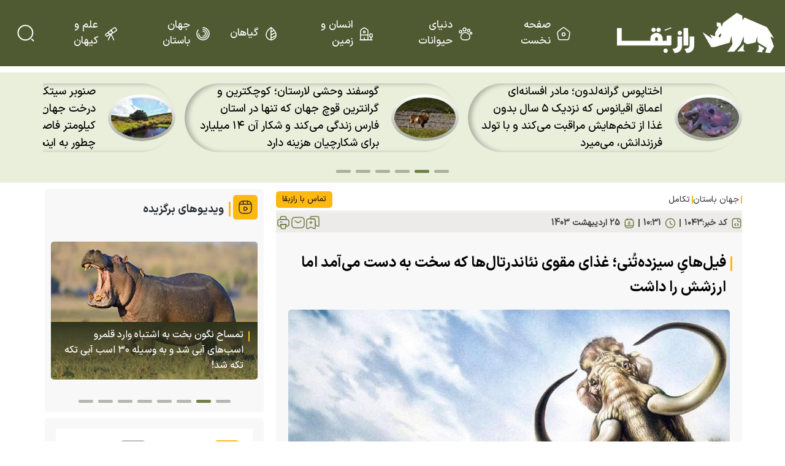

--- FILE ---
content_type: text/html; charset=utf-8
request_url: https://razebaghaa.ir/fa/news/1043/%D9%81%DB%8C%D9%84%E2%80%8C%D9%87%D8%A7%DB%8C%D9%90-%D8%B3%DB%8C%D8%B2%D8%AF%D9%87%E2%80%8C%D8%AA%D9%8F%D9%86%DB%8C-%D8%BA%D8%B0%D8%A7%DB%8C-%D9%85%D9%82%D9%88%DB%8C-%D9%86%D8%A6%D8%A7%D9%86%D8%AF%D8%B1%D8%AA%D8%A7%D9%84%E2%80%8C%D9%87%D8%A7-%DA%A9%D9%87-%D8%B3%D8%AE%D8%AA-%D8%A8%D9%87-%D8%AF%D8%B3%D8%AA-%D9%85%DB%8C%E2%80%8C%D8%A2%D9%85%D8%AF-%D8%A7%D9%85%D8%A7-%D8%A7%D8%B1%D8%B2%D8%B4%D8%B4-%D8%B1%D8%A7-%D8%AF%D8%A7%D8%B4%D8%AA
body_size: 50217
content:
<!DOCTYPE html> <html lang="fa" dir="rtl"> <head>                                   	<meta charset="UTF-8"> 	<meta http-equiv="X-UA-Compatible" content="IE=edge,chrome=1"> 	<meta name="viewport" content="width=device-width, initial-scale=1"> 	<script>let  advStatusNews = false;</script>  	<meta name="google-site-verification" content="vbSuyZ5ce7SRgC7FVJG36QFRf-8dn8vgh8l0L4Sc9_k">  	 		<meta name="robots" content="index, follow, max-snippet:-1, max-image-preview:large, max-video-preview:-1" /> 		<link rel="preload" href="/client/themes/fa/main/js/news_95912.js" as="script"> 		<link rel="preload" href="/client/themes/fa/main/css/news_95912.css" as="style"> 	  	<link rel="preload" as="font" href="https://razebaghaa.ir/client/themes/fa/main/fonts/IRANSansXFaNum-Medium.woff" crossorigin> 	<link rel="preload" as="font" href="https://razebaghaa.ir/client/themes/fa/main/fonts/IRANSansXFaNum-Regular.woff2" crossorigin> 	<link rel="preload" as="font" href="https://razebaghaa.ir/client/themes/fa/main/fonts/IRANSansXFaNum-Bold.woff2" crossorigin> 	<link rel="preload" as="font" href="https://razebaghaa.ir/client/themes/fa/main/fonts/IRANSansWeb(FaNum)_Medium.woff2" crossorigin> 	<link rel="preload" as="font" href="https://razebaghaa.ir/client/themes/fa/main/fonts/fontawesome-webfont.woff2" crossorigin>   	 		 			<meta name="description" content="فکرش را بکنید نئاندرتال‌ها باید چه ریسکی را برای شکار یک فیل بسیار بزرگ با عاج غول‌پیکر تحمل می‌کرده‌اند تا به گوشت این حیوانات برسند و بتوانند ذخیره گروه را تا ماه‌ها حفظ کنند."> 			 		 	      <link rel="shortcut icon" href="/client/themes/fa/main/img/favicon.ico"> <link rel="alternate" type="application/rss+xml" title="RSS FEED" href="/fa/rss/allnews">    <link rel="preload" href="https://cdn.razebaghaa.ir/client/themes/fa/main/css/news_95912.css" as="style">
<link rel="stylesheet" type="text/css" href="https://cdn.razebaghaa.ir/client/themes/fa/main/css/news_95912.css">    <script src="https://cdn.razebaghaa.ir/client/themes/fa/main/js/news_95912.js"></script>           	<!--IE display-->  	<!-- html5 shim and respond.js ie8 support of html5 elements and media queries --> 	<!-- warning: respond.js doesn't work if you view the page via file:// -->  	<!-- HTML5 shim and Respond.js for IE8 support of HTML5 elements and media queries --> 	<!-- WARNING: Respond.js doesn't work if you view the page via file:// --> 	<!--[if lt IE 9]> 	<script src="https://oss.maxcdn.com/html5shiv/3.7.2/html5shiv.min.js"></script> 	<script src="https://oss.maxcdn.com/respond/1.4.2/respond.min.js"></script> 	<![endif]-->                                <script>advStatusNews = true;</script>                  <style>             @media screen and (min-width: 768px){                 #pos-article-display-card-94857.heightAds{                     min-height: 247px;                 }                 .sliderNewsTopBg{                     height: 180px;                     overflow: hidden;                 }                 #news .pdate_toolbar{                     height: 36px;                     overflow: hidden;                 }             }             @media screen and (max-width: 767px){                 #pos-article-display-card-94857.heightAds{                     min-height: 330px;                 }                 .sliderNewsTopBg{                     height: 170px;                     overflow: hidden;                 }             }         </style>                         <script  type="application/ld+json">
{
    "@context": "https:\/\/schema.org",
    "@type": "NewsArticle",
    "headLine": "\u0641\u06cc\u0644\u200c\u0647\u0627\u06cc\u0650 \u0633\u06cc\u0632\u062f\u0647\u200c\u062a\u064f\u0646\u06cc\u061b \u063a\u0630\u0627\u06cc \u0645\u0642\u0648\u06cc \u0646\u0626\u0627\u0646\u062f\u0631\u062a\u0627\u0644\u200c\u0647\u0627 \u06a9\u0647 \u0633\u062e\u062a \u0628\u0647 \u062f\u0633\u062a \u0645\u06cc\u200c\u0622\u0645\u062f \u0627\u0645\u0627 \u0627\u0631\u0632\u0634\u0634 \u0631\u0627 \u062f\u0627\u0634\u062a",
    "articleBody": "\u0631\u0627\u0632 \u0628\u0642\u0627: \u0641\u06cc\u0644\u200c\u0647\u0627\u06cc \u0631\u0627\u0633\u062a\u200c\u0639\u0627\u062c (Palaeoloxodon antiquus) \u0628\u0632\u0631\u06af\u062a\u0631\u06cc\u0646 \u067e\u0633\u062a\u0627\u0646\u062f\u0627\u0631\u0627\u0646 \u0632\u0645\u06cc\u0646\u06cc\u0650 \u062f\u0648\u0631\u0627\u0646 \u067e\u0644\u06cc\u0633\u062a\u0648\u0633\u0646 (Pleistocene) \u0628\u0648\u062f\u0646\u062f \u06a9\u0647 \u0628\u06cc\u0646 \u06f8\u06f0\u06f0\u06f0\u06f0\u06f0 \u062a\u0627 \u06f1\u06f0\u06f0\u06f0\u06f0\u06f0 \u0633\u0627\u0644 \u067e\u06cc\u0634 \u062f\u0631 \u0627\u0631\u0648\u067e\u0627 \u0648 \u063a\u0631\u0628 \u0622\u0633\u06cc\u0627 \u062d\u0636\u0648\u0631 \u062f\u0627\u0634\u062a\u0646\u062f. \u0622\u0646\u200c\u0647\u0627 \u0646\u0642\u0634 \u0645\u0647\u0645\u06cc \u062f\u0631 \u062a\u06a9\u0627\u0645\u0644 \u0627\u0646\u0633\u0627\u0646 \u062f\u0627\u0634\u062a\u0647\u200c\u0627\u0646\u062f.\n\u0628\u0647 \u06af\u0632\u0627\u0631\u0634 \u0631\u0627\u0632 \u0628\u0642\u0627\u060c \u062a\u062c\u0632\u06cc\u0647\u200c\u0648\u062a\u062d\u0644\u06cc\u0644 \u062c\u062f\u06cc\u062f\u06cc \u0627\u0632 \u0627\u0633\u062a\u062e\u0648\u0627\u0646\u200c\u0647\u0627\u06cc \u06f1\u06f2\u06f5\u06f0\u06f0\u06f0 \u0633\u0627\u0644\u0647 \u0641\u06cc\u0644\u200c\u0647\u0627\u06cc \u0631\u0627\u0633\u062a\u200c\u0639\u0627\u062c \u0627\u0632 \u0646\u0647\u0634\u062a\u0647\u200c\u0647\u0627\u06cc \u062f\u0631\u06cc\u0627\u0686\u0647\u200c\u0627\u06cc \u0628\u0627\u0633\u062a\u0627\u0646\u06cc \u062f\u0631 \u0622\u0644\u0645\u0627\u0646\u060c \u0646\u0634\u0627\u0646 \u0645\u06cc\u200c\u062f\u0647\u062f \u06a9\u0647 \u0634\u06a9\u0627\u0631 \u0627\u06cc\u0646 \u062d\u06cc\u0648\u0627\u0646\u0627\u062a \u0639\u0638\u06cc\u0645 \u0628\u062e\u0634\u06cc \u0627\u0632 \u06a9\u0627\u0631\u0646\u0627\u0645\u0647 \u0641\u0631\u0647\u0646\u06af\u06cc \u0646\u0626\u0627\u0646\u062f\u0631\u062a\u0627\u0644\u200c\u0647\u0627 \u062f\u0631 \u0622\u0646\u200c\u062c\u0627 \u0628\u0648\u062f\u0647 \u0627\u0633\u062a\u061b \u0622\u0646\u200c\u0647\u0645 \u0628\u0631\u0627\u06cc \u0628\u06cc\u0634 \u0627\u0632 \u06f2\u06f0\u06f0\u06f0 \u0633\u0627\u0644 \u0648 \u062f\u0647\u200c\u0647\u0627 \u0646\u0633\u0644.\n\u0641\u06cc\u0644\u200c\u0647\u0627\u06cc \u0631\u0627\u0633\u062a\u200c\u0639\u0627\u062c \u0627\u0632 \u062c\u0645\u0644\u0647 \u0642\u0648\u06cc\u200c\u062a\u0631\u06cc\u0646 \u067e\u0631\u0648\u0628\u0648\u0633\u06cc\u062f\u200c\u0647\u0627 (\u0641\u06cc\u0644\u200c\u0647\u0627 \u0648 \u062e\u0648\u06cc\u0634\u0627\u0648\u0646\u062f\u0627\u0646 \u0645\u0646\u0642\u0631\u0636 \u0634\u062f\u0647 \u0622\u0646\u200c\u0647\u0627) \u0647\u0633\u062a\u0646\u062f \u06a9\u0647 \u062a\u0627\u06a9\u0646\u0648\u0646 \u0632\u0646\u062f\u06af\u06cc \u06a9\u0631\u062f\u0647\u200c\u0627\u0646\u062f.\n\u0627\u06cc\u0646 \u062c\u0627\u0646\u0648\u0631\u0627\u0646\u060c \u0633\u0631 \u0628\u0633\u06cc\u0627\u0631 \u067e\u0647\u0646 \u0648 \u0639\u0627\u062c\u200c\u0647\u0627\u06cc \u0628\u0633\u06cc\u0627\u0631 \u0628\u0644\u0646\u062f\u06cc \u062f\u0627\u0634\u062a\u0646\u062f \u0648 \u062a\u0642\u0631\u06cc\u0628\u0627\u064b \u0631\u0627\u0628\u0631 \u0641\u06cc\u0644\u200c\u0647\u0627\u06cc \u0622\u0633\u06cc\u0627\u06cc\u06cc \u0632\u0646\u062f\u0647\u060c \u062f\u0648 \u0628\u0631\u0627\u0628\u0631 \u0641\u06cc\u0644\u200c\u0647\u0627\u06cc \u0622\u0641\u0631\u06cc\u0642\u0627\u06cc\u06cc \u0648 \u0647\u0645\u0686\u0646\u06cc\u0646 \u0628\u0633\u06cc\u0627\u0631 \u0628\u0632\u0631\u06af\u200c\u062a\u0631 \u0627\u0632 \u0645\u0627\u0645\u0648\u062a\u200c\u0647\u0627\u06cc \u067e\u0634\u0645\u0627\u0644\u0648 \u0628\u0648\u062f\u0646\u062f.\n\n\u0628\u0631\u0622\u0648\u0631\u062f\u0650 \u062d\u062f\u0627\u06a9\u062b\u0631 \u0627\u0631\u062a\u0641\u0627\u0639 \u0634\u0627\u0646\u0647 \u0627\u0632 \u06f3 \u062a\u0627 \u06f4.\u06f2 \u0645\u062a\u0631 \u0648 \u062a\u0648\u062f\u0647 \u0628\u062f\u0646 \u0627\u0632 \u06f4.\u06f5 \u062a\u0627 \u06f1\u06f3 \u062a\u064f\u0646 \u0628\u0631\u0627\u06cc \u0632\u0646\u0627\u0646 \u0648 \u0645\u0631\u062f\u0627\u0646 \u0628\u0647 \u062a\u0631\u062a\u06cc\u0628 \u0645\u062a\u063a\u06cc\u0631 \u0627\u0633\u062a.\n\u0641\u06cc\u0644\u200c\u0647\u0627\u06cc \u0631\u0627\u0633\u062a\u200c\u0639\u0627\u062c \u062a\u0631\u062c\u06cc\u062d\u0627 \u062f\u0631 \u0645\u062d\u06cc\u0637\u200c\u0647\u0627\u06cc \u0645\u0639\u062a\u062f\u0644 \u06af\u0631\u0645 \u0628\u0648\u062f\u0646\u062f \u0648 \u062f\u0631 \u0639\u0631\u0636\u200c\u0647\u0627\u06cc \u062c\u063a\u0631\u0627\u0641\u06cc\u0627\u06cc\u06cc \u0645\u06cc\u0627\u0646\u06cc \u0627\u0631\u0648\u067e\u0627\u060c \u0639\u0645\u062f\u062a\u0627\u064b \u062f\u0631 \u0637\u0648\u0644 \u062f\u0648\u0631\u0647\u200c\u0647\u0627\u06cc \u0628\u06cc\u0646 \u06cc\u062e\u0628\u0646\u062f\u0627\u0646 \u0632\u0646\u062f\u06af\u06cc \u0645\u06cc\u200c\u06a9\u0631\u062f\u0646\u062f. \u0622\u0646\u200c\u0647\u0627 \u0627\u062d\u062a\u0645\u0627\u0644\u0627\u064b \u062f\u0631 \u0628\u062e\u0634\u200c\u0647\u0627\u06cc \u062c\u0646\u0648\u0628\u06cc \u0627\u0648\u0631\u0627\u0633\u06cc\u0627\u06cc \u063a\u0631\u0628\u06cc \u062f\u0631 \u0628\u062e\u0634\u200c\u0647\u0627\u06cc \u0633\u0631\u062f\u062a\u0631 \u067e\u0644\u06cc\u0633\u062a\u0648\u0633\u0646\u060c \u0628\u0631\u0627\u06cc \u062e\u0648\u062f\u0634\u0627\u0646 \u067e\u0646\u0627\u0647\u06af\u0627\u0647\u06cc \u067e\u06cc\u062f\u0627 \u06a9\u0631\u062f\u0647 \u0628\u0648\u062f\u0646\u062f.\n\n\u067e\u0631\u0627\u06a9\u0646\u0634 \u0622\u0646\u200c\u0647\u0627 \u0628\u0627 \u0627\u0646\u0633\u0627\u0646\u200c\u0632\u0627\u062f\u06af\u0627\u0646 \u0627\u0648\u0631\u0627\u0633\u06cc\u0627\u06cc \u063a\u0631\u0628\u06cc\u060c \u0645\u0627\u0646\u0646\u062f \u0646\u0626\u0627\u0646\u062f\u0631\u062a\u0627\u0644\u200c\u0647\u0627 \u0648 \u062c\u0645\u0639\u06cc\u062a\u200c\u0647\u0627\u06cc \u0642\u0628\u0644\u06cc \u0647\u0645\u067e\u0648\u0634\u0627\u0646\u06cc \u062f\u0627\u0634\u062a.\n\n\u062f\u0631 \u0686\u0646\u062f\u06cc\u0646 \u0645\u06a9\u0627\u0646 \u067e\u0627\u0631\u06cc\u0646\u0647 \u0633\u0646\u06af\u06cc\u060c \u0628\u0642\u0627\u06cc\u0627\u06cc \u0627\u0633\u06a9\u0644\u062a\u06cc \u0627\u0632 \u0641\u06cc\u0644\u200c\u0647\u0627\u06cc \u0631\u0627\u0633\u062a\u200c\u0639\u0627\u062c \u0631\u0627 \u062f\u0631 \u0627\u0631\u062a\u0628\u0627\u0637 \u0628\u0627 \u0627\u0628\u0632\u0627\u0631\u200c\u0647\u0627\u06cc \u0633\u0646\u06af\u06cc \u0627\u0646\u0633\u0627\u0646\u06cc \u0628\u0647 \u062f\u0633\u062a \u0622\u0645\u062f\u0647\u200c \u0627\u0633\u062a. \u0627\u06cc\u0646 \u0628\u0642\u0627\u06cc\u0627\u060c \u0645\u0646\u062c\u0631 \u0628\u0647 \u06af\u0645\u0627\u0646\u0647\u200c\u0632\u0646\u06cc\u200c\u0647\u0627\u06cc \u0641\u0631\u0627\u0648\u0627\u0646\u06cc \u062f\u0631 \u0645\u0648\u0631\u062f \u0645\u0627\u0647\u06cc\u062a \u0641\u0639\u0644 \u0648 \u0627\u0646\u0641\u0639\u0627\u0644\u0627\u062a \u0628\u06cc\u0646 \u0627\u06cc\u0646 \u0641\u06cc\u0644\u200c\u0647\u0627\u06cc \u0628\u0632\u0631\u06af \u0648 \u0627\u0646\u0633\u0627\u0646\u200c\u0647\u0627\u06cc \u067e\u0644\u06cc\u0633\u062a\u0648\u0633\u0646 \u0634\u062f\u0647 \u0627\u0633\u062a: \u0622\u06cc\u0627 \u0627\u06cc\u0646\u200c\u0647\u0627 \u0628\u0642\u0627\u06cc\u0627\u06cc \u062c\u0627\u0646\u0648\u0631\u0627\u0646 \u0634\u06a9\u0627\u0631\u0634\u062f\u0647 \u0628\u0648\u062f\u0646\u062f\u061f \u0627\u06af\u0631\u0686\u0647 \u0634\u06a9\u0627\u0631 \u0627\u06cc\u0646 \u062d\u06cc\u0648\u0627\u0646\u0627\u062a \u0628\u0632\u0631\u06af \u0627\u063a\u0644\u0628 \u06cc\u06a9 \u06a9\u0627\u0631 \u062e\u0637\u0631\u0646\u0627\u06a9 \u062f\u0631 \u0646\u0638\u0631 \u06af\u0631\u0641\u062a\u0647 \u0645\u06cc\u200c\u0634\u0648\u062f\u060c \u0627\u0645\u0627 \u0622\u06cc\u0627 \u0647\u0632\u06cc\u0646\u0647\u200c\u0647\u0627\u06cc \u0627\u06cc\u0646 \u06a9\u0627\u0631 \u0646\u0633\u0628\u062a \u0628\u0647 \u0645\u0632\u0627\u06cc\u0627\u06cc\u0634 \u0628\u0631\u0627\u06cc \u0646\u0626\u0627\u0646\u062f\u0631\u062a\u0627\u0644\u200c\u0647\u0627 \u0628\u06cc\u0634\u062a\u0631 \u0628\u0648\u062f\u0647 \u06cc\u0627 \u06a9\u0645\u062a\u0631\u061f\n\u0628\u0627\u0633\u062a\u0627\u0646 \u0634\u0646\u0627\u0633\u0627\u0646 \u062f\u0631 \u0633\u0627\u0644 \u06f1\u06f9\u06f2\u06f2 \u0645\u0639\u062a\u0642\u062f \u0628\u0648\u062f\u0646\u062f \u06a9\u0647 \u0646\u0626\u0627\u0646\u062f\u0631\u062a\u0627\u0644\u200c\u0647\u0627 \u0641\u06cc\u0644\u200c\u0647\u0627\u06cc \u062c\u0648\u0627\u0646 \u0631\u0627 \u062f\u0631 \u0627\u06cc\u0646 \u06af\u0648\u0646\u0647 \u0647\u062f\u0641 \u0642\u0631\u0627\u0631 \u0645\u06cc\u200c\u062f\u0627\u062f\u0646\u062f \u0648 \u0622\u0646\u200c\u0647\u0627 \u0631\u0627 \u062f\u0631 \u062a\u0644\u0647\u200c\u0647\u0627\u06cc \u06af\u0648\u062f\u0627\u0644\u06cc \u062f\u0631 \u0622\u0646\u062c\u0627 \u0634\u06a9\u0627\u0631 \u0645\u06cc\u200c\u06a9\u0631\u062f\u0646\u062f.\n\u062f\u0631 \u0633\u0627\u0644 \u06f1\u06f9\u06f4\u06f8 \u062f\u0631 \u0622\u0644\u0645\u0627\u0646\u060c \u0627\u0633\u06a9\u0644\u062a\u06cc \u0627\u0632 \u06cc\u06a9 \u0641\u06cc\u0644 \u0631\u0627\u0633\u062a\u200c\u0639\u0627\u062c \u0628\u0627 \u06f2\u06f5 \u0627\u062b\u0631 \u0633\u0646\u06af \u0686\u062e\u0645\u0627\u0642 \u0648 \u06cc\u06a9 \u0646\u06cc\u0632\u0647 \u0686\u0648\u0628\u06cc \u06a9\u0634\u0641 \u0634\u062f\u060c \u06a9\u0647 \u0645\u06cc\u200c\u062a\u0648\u0627\u0646\u062f \u0633\u0631\u0631\u0627\u0633\u062a\u200c\u062a\u0631\u06cc\u0646 \u0634\u0648\u0627\u0647\u062f \u0631\u0627 \u0628\u0631\u0627\u06cc \u0628\u0647\u0631\u0647\u200c\u0628\u0631\u062f\u0627\u0631\u06cc \u0627\u0632 \u0641\u06cc\u0644\u200c\u0647\u0627 \u062a\u0648\u0633\u0637 \u0627\u0646\u0633\u0627\u0646\u200c\u0647\u0627 \u0627\u0631\u0627\u0626\u0647 \u06a9\u0646\u062f.\n\u062f\u0631 \u062a\u062d\u0642\u06cc\u0642\u0627\u062a \u062c\u062f\u06cc\u062f\u062a\u0631\u060c \u062f\u0627\u0646\u0634\u0645\u0646\u062f\u0627\u0646 \u063a\u0646\u06cc\u200c\u062a\u0631\u06cc\u0646 \u0645\u062c\u0645\u0648\u0639\u0647 \u0641\u06cc\u0644\u200c\u0647\u0627\u06cc \u0639\u0627\u062c\u200c\u062f\u0627\u0631 \u0631\u0627 \u0627\u0632 \u0628\u0642\u0627\u06cc\u0627\u06cc \u0628\u06cc\u0634 \u0627\u0632 \u06f7\u06f0 \u0639\u062f\u062f \u06a9\u0647 \u062a\u0627 \u06a9\u0646\u0648\u0646 \u0634\u0646\u0627\u062e\u062a\u0647 \u0634\u062f\u0647\u200c\u0627\u0646\u062f\u060c \u062a\u062c\u0632\u06cc\u0647 \u0648 \u062a\u062d\u0644\u06cc\u0644 \u06a9\u0631\u062f\u0646\u062f.\u0628\u0647 \u06af\u0641\u062a\u0647 \u062a\u06cc\u0645 \u062a\u062d\u0642\u06cc\u0642\u0627\u062a\u06cc\u060c \u062a\u0645\u0627\u0645 \u06a9\u0645\u067e\u0644\u06a9\u0633\u200c\u0647\u0627\u06cc \u0627\u0633\u062a\u062e\u0648\u0627\u0646\u06cc \u0645\u0648\u0631\u062f \u0645\u0637\u0627\u0644\u0639\u0647 \u0627\u0632 \u0627\u06cc\u0646 \u0645\u062d\u0644\u060c \u0622\u062b\u0627\u0631\u06cc \u0627\u0632 \u062a\u063a\u06cc\u06cc\u0631\u0627\u062a \u0627\u0646\u0633\u0627\u0646\u06cc \u0644\u0627\u0634\u0647 \u0641\u06cc\u0644\u200c\u0647\u0627 \u0631\u0627 \u0646\u0634\u0627\u0646 \u062f\u0627\u062f\u0646\u062f.\n\u062f\u0631\u0646\u062a\u06cc\u062c\u0647\u060c \u0645\u062d\u0642\u0642\u0627\u0646 \u0646\u062a\u06cc\u062c\u0647 \u06af\u0631\u0641\u062a\u0646\u062f \u06a9\u0647 \u0646\u0626\u0627\u0646\u062f\u0631\u062a\u0627\u0644\u200c\u0647\u0627 \u062f\u0633\u062a\u0631\u0633\u06cc \u0627\u0648\u0644\u06cc\u0647 \u0628\u0647 \u0644\u0627\u0634\u0647\u200c\u0647\u0627\u06cc \u062a\u0627\u0632\u0647 \u0641\u06cc\u0644 \u062f\u0627\u0634\u062a\u0646\u062f \u0648 \u0622\u0646\u200c\u0647\u0627 \u0631\u0627 \u0628\u0647 \u0631\u0648\u0634\u200c\u0647\u0627\u06cc \u0645\u0634\u0627\u0628\u0647\u06cc \u06a9\u0647 \u0634\u0627\u0645\u0644 \u067e\u0631\u062f\u0627\u0632\u0634 \u06af\u0633\u062a\u0631\u062f\u0647 \u0645\u06cc\u200c\u0634\u062f\u060c \u0642\u0635\u0627\u0628\u06cc \u0645\u06cc\u200c\u06a9\u0631\u062f\u0646\u062f.\n\u067e\u06cc\u0634\u0646\u0647\u0627\u062f \u0645\u0637\u0627\u0644\u0639\u0647: \n\n\n\u067e\u0631\u0648\u0641\u0633\u0648\u0631 \u201cWil Roebroecksm\u201d\u060c \u0645\u062d\u0642\u0642 \u062f\u0627\u0646\u0634\u06af\u0627\u0647 \u0644\u06cc\u062f\u0646\u060c \u06af\u0641\u062a: \u00ab\u0627\u06cc\u0646 \u0627\u0648\u0644\u06cc\u0646 \u0634\u0648\u0627\u0647\u062f \u0648\u0627\u0636\u062d \u0627\u0632 \u0634\u06a9\u0627\u0631 \u0641\u06cc\u0644 \u062f\u0631 \u062a\u06a9\u0627\u0645\u0644 \u0627\u0646\u0633\u0627\u0646 \u0627\u0633\u062a.\u00bb\n\u0641\u06cc\u0644\u200c\u0647\u0627\u06cc \u0646\u0631 \u0628\u0627\u0644\u063a\u060c \u0628\u0627 \u0648\u062c\u0648\u062f \u0627\u06cc\u0646\u200c\u06a9\u0647 \u0628\u0633\u06cc\u0627\u0631 \u0628\u0632\u0631\u06af\u200c\u062a\u0631 \u0627\u0632 \u0645\u0627\u062f\u0647\u200c\u0647\u0627 \u0628\u0648\u062f\u0647\u200c\u0627\u0646\u062f\u060c \u062f\u0631 \u0627\u06cc\u0646 \u0645\u062c\u0645\u0648\u0639\u0647\u0650 \u06a9\u0634\u0641\u200c\u0634\u062f\u0647 \u062d\u0636\u0648\u0631 \u062f\u0627\u0634\u062a\u0646\u062f. \u0646\u0632\u062f\u06cc\u06a9\u200c\u0634\u062f\u0646 \u0628\u0647 \u0622\u0646\u200c\u0647\u0627\u060c \u062f\u0631 \u0645\u0642\u0627\u06cc\u0633\u0647 \u0628\u0627 \u0645\u0627\u062f\u0647\u200c\u0647\u0627\u060c \u0647\u0646\u06af\u0627\u0645\u06cc \u06a9\u0647 \u0627\u0632 \u06af\u0644\u0647 \u0645\u062d\u0627\u0641\u0638\u062a \u0646\u0645\u06cc\u200c\u06a9\u0631\u062f\u0647\u200c\u0627\u0646\u062f\u060c \u0622\u0633\u0627\u0646\u200c\u062a\u0631 \u0628\u0648\u062f. \u0627\u0632 \u0622\u0646\u200c\u062c\u0627\u06cc\u06cc \u06a9\u0647 \u0622\u0646\u200c\u0647\u0627 \u0647\u0645\u0686\u0646\u06cc\u0646 \u0628\u0633\u06cc\u0627\u0631 \u0628\u0632\u0631\u06af\u062a\u0631 \u0627\u0632 \u0645\u0627\u062f\u0647\u200c\u0647\u0627 \u0628\u0648\u062f\u0646\u062f\u060c \u0634\u06a9\u0627\u0631\u0634\u0627\u0646 \u0628\u0627\u0632\u062f\u0647\u06cc \u0628\u0633\u06cc\u0627\u0631 \u0628\u0627\u0644\u0627\u062a\u0631 \u0648 \u062e\u0637\u0631 \u0628\u0633\u06cc\u0627\u0631 \u06a9\u0645\u062a\u0631\u06cc \u062f\u0627\u0634\u062a\u0647 \u0627\u0633\u062a.\n\u0646\u0648\u06cc\u0633\u0646\u062f\u06af\u0627\u0646 \u0645\u06cc\u200c\u06af\u0648\u06cc\u0646\u062f: \u00ab\u0634\u06a9\u0627\u0631 \u0627\u06cc\u0646 \u062d\u06cc\u0648\u0627\u0646\u0627\u062a \u0628\u0632\u0631\u06af \u0645\u0633\u062a\u0644\u0632\u0645 \u0647\u0645\u06a9\u0627\u0631\u06cc \u0646\u0632\u062f\u06cc\u06a9 \u0628\u06cc\u0646 \u0627\u0639\u0636\u0627\u06cc \u06af\u0631\u0648\u0647 \u0634\u0631\u06a9\u062a\u200c\u06a9\u0646\u0646\u062f\u0647 \u0628\u0648\u062f\u060c \u062f\u0631\u0633\u062a \u0645\u0627\u0646\u0646\u062f \u067e\u0631\u062f\u0627\u0632\u0634 \u0637\u0639\u0645\u0647\u060c \u06a9\u0647 \u0645\u0633\u062a\u0644\u0632\u0645 \u0642\u0635\u0627\u0628\u06cc \u06af\u0633\u062a\u0631\u062f\u0647\u060c \u0627\u0632 \u062c\u0645\u0644\u0647 \u0628\u0631\u062f\u0627\u0634\u062a\u0646 \u0636\u0627\u06cc\u0639\u0627\u062a \u06af\u0648\u0634\u062a \u0627\u0632 \u0627\u0633\u062a\u062e\u0648\u0627\u0646\u200c\u0647\u0627\u06cc \u0628\u0644\u0646\u062f \u0648 \u0647\u0645\u0686\u0646\u06cc\u0646 \u0628\u0627\u0644\u0634\u062a\u06a9\u200c\u0647\u0627\u06cc \u063a\u0646\u06cc \u0627\u0632 \u0686\u0631\u0628\u06cc \u067e\u0627 \u0628\u0648\u062f\u00bb.\n\u0628\u0647 \u06af\u0632\u0627\u0631\u0634 \u0631\u0627\u0632 \u0628\u0642\u0627\u060c \u0647\u0645\u0686\u0646\u06cc\u0646 \u062d\u0641\u0638 \u06af\u0648\u0634\u062a \u0627\u06cc\u0646 \u0641\u06cc\u0644\u200c\u0647\u0627 \u0645\u0633\u062a\u0644\u0632\u0645 \u062e\u0634\u06a9\u200c\u06a9\u0631\u062f\u0646 \u0645\u062d\u0635\u0648\u0644\u0627\u062a \u0628\u0631\u0627\u06cc \u0646\u06af\u0647\u062f\u0627\u0631\u06cc \u0637\u0648\u0644\u0627\u0646\u06cc\u200c\u0645\u062f\u062a \u0628\u0648\u062f\u0647 \u0627\u0633\u062a.\n\u06cc\u06a9 \u0641\u06cc\u0644 \u06f1\u06f0 \u062a\u064f\u0646\u06cc \u06a9\u0647 \u0628\u0632\u0631\u06af\u200c\u062a\u0631\u06cc\u0646 \u0641\u06cc\u0644 \u062f\u0631 \u0628\u06cc\u0646 \u0634\u06a9\u0627\u0631\u200c\u0647\u0627 \u0647\u0645 \u0646\u0628\u0648\u062f\u0647\u060c \u0645\u06cc\u200c\u062a\u0648\u0627\u0646\u0633\u062a\u0647 \u062c\u06cc\u0631\u0647 \u062d\u062f\u0627\u0642\u0644 \u06f2\u06f5\u06f0\u06f0 \u0646\u0626\u0627\u0646\u062f\u0631\u062a\u0627\u0644 \u0628\u0627\u0644\u063a \u0648 \u06f4\u06f0\u06f0\u06f0 \u06a9\u06cc\u0644\u0648\u06a9\u0627\u0644\u0631\u06cc \u062a\u0648\u0644\u06cc\u062f \u06a9\u0646\u062f \u06a9\u0647 \u0645\u062e\u0644\u0648\u0637\u06cc \u0645\u0641\u06cc\u062f \u0627\u0632 \u067e\u0631\u0648\u062a\u0626\u06cc\u0646 \u0648 \u0686\u0631\u0628\u06cc \u0628\u0631\u0627\u06cc \u0628\u0642\u0627\u06cc\u0627\u06cc \u0646\u0626\u0627\u0646\u062f\u0631\u062a\u0627\u0644\u200c\u0647\u0627 \u0628\u0648\u062f\u0647 \u0627\u0633\u062a.\n\u0628\u0647 \u06af\u0641\u062a\u0647 \u067e\u0698\u0648\u0647\u0634\u06af\u0631\u0627\u0646 \u0627\u06cc\u0646 \u0627\u0631\u0642\u0627\u0645 \u0645\u0647\u0645 \u0647\u0633\u062a\u0646\u062f\u060c \u0686\u0631\u0627\u06a9\u0647 \u0646\u0634\u0627\u0646 \u0645\u06cc\u200c\u062f\u0647\u0646\u062f \u0646\u0626\u0627\u0646\u062f\u0631\u062a\u0627\u0644\u200c\u0647\u0627\u060c \u062d\u062f\u0627\u0642\u0644 \u0628\u0647\u200c\u0637\u0648\u0631 \u0645\u0648\u0642\u062a\u060c \u062f\u0631 \u06af\u0631\u0648\u0647\u200c\u0647\u0627\u06cc\u06cc \u0628\u0633\u06cc\u0627\u0631 \u0628\u0632\u0631\u06af\u200c\u062a\u0631 \u0627\u0632 \u062d\u062f\u0648\u062f \u06f2\u06f5 \u0646\u0641\u0631 (\u06a9\u0647 \u0645\u0639\u0645\u0648\u0644\u0627\u064b \u0628\u0647 \u0639\u0646\u0648\u0627\u0646 \u062d\u062f\u0627\u06a9\u062b\u0631 \u0627\u0646\u062f\u0627\u0632\u0647 \u06cc\u06a9 \u06af\u0631\u0648\u0647 \u0645\u062d\u0644\u06cc \u062f\u0631 \u0646\u0638\u0631 \u06af\u0631\u0641\u062a\u0647 \u0645\u06cc\u200c\u0634\u0648\u0646\u062f) \u062c\u0645\u0639 \u0645\u06cc\u200c\u0634\u062f\u0646\u062f. \u0622\u0646\u200c\u0647\u0627 \u0647\u0645\u0686\u0646\u06cc\u0646 \u0627\u0628\u0632\u0627\u0631\u200c\u0647\u0627\u06cc\u06cc \u0641\u0631\u0647\u0646\u06af\u06cc \u0628\u0631\u0627\u06cc \u0646\u06af\u0647\u062f\u0627\u0631\u06cc \u0645\u0648\u0627\u062f \u063a\u0630\u0627\u06cc\u06cc \u062f\u0631 \u0645\u0642\u06cc\u0627\u0633 \u0628\u0632\u0631\u06af \u0628\u0631\u0627\u06cc \u0630\u062e\u06cc\u0631\u0647\u200c\u0633\u0627\u0632\u06cc \u06af\u0648\u0634\u062a \u062f\u0627\u0634\u062a\u0647\u200c\u0627\u0646\u062f.",
    "author": {
        "@context": "https:\/\/schema.org",
        "@type": "Organization",
        "name": "\u0645\u062c\u0644\u0647 \u0639\u0644\u0645\u06cc \u0631\u0627\u0632 \u0628\u0642\u0627 | razebaghaa",
        "description": "\u0627\u0648\u0644\u06cc\u0646 \u0645\u062c\u0644\u0647 \u062a\u062e\u0635\u0635\u06cc \u062f\u0646\u06cc\u0627\u06cc \u062d\u06cc\u0648\u0627\u0646\u0627\u062a \u0648 \u062d\u06cc\u0627\u062a\u200c\u0648\u062d\u0634 \u0648 \u0645\u0631\u062c\u0639\u06cc \u0628\u0631\u0627\u06cc \u0627\u062e\u0628\u0627\u0631 \u0639\u0644\u0645\u06cc\u061b \u0628\u0627\u0633\u062a\u0627\u0646 \u0634\u0646\u0627\u0633\u06cc\u060c \u0646\u062c\u0648\u0645 \u0648 \u0641\u06cc\u0644\u0645\u200c\u0647\u0627\u06cc\u06cc \u0627\u0632 \u062f\u0646\u06cc\u0627\u06cc \u062d\u06cc\u0648\u0627\u0646\u0627\u062a\u060c \u0645\u0633\u062a\u0646\u062f \u0631\u0627\u0632 \u0628\u0642\u0627\u060c \u062f\u0627\u0645 \u0648 \u0637\u06cc\u0648\u0631 \u0648 \u062d\u06cc\u0648\u0627\u0646\u0627\u062a \u062e\u0627\u0646\u06af\u06cc\u060c \u0633\u06af \u0648 \u06af\u0631\u0628\u0647",
        "logo": {
            "@context": "https:\/\/schema.org",
            "@type": "ImageObject",
            "name": "razebaghaa_logo",
            "url": "https:\/\/razebaghaa.ir\/client\/themes\/fa\/main\/img\/imgProject\/logo.svg"
        },
        "url": "https:\/\/razebaghaa.ir\/fa\/about"
    },
    "publisher": {
        "@context": "https:\/\/schema.org",
        "@type": "Organization",
        "name": "\u0645\u062c\u0644\u0647 \u0639\u0644\u0645\u06cc \u0631\u0627\u0632 \u0628\u0642\u0627 | razebaghaa",
        "description": "\u0627\u0648\u0644\u06cc\u0646 \u0645\u062c\u0644\u0647 \u062a\u062e\u0635\u0635\u06cc \u062f\u0646\u06cc\u0627\u06cc \u062d\u06cc\u0648\u0627\u0646\u0627\u062a \u0648 \u062d\u06cc\u0627\u062a\u200c\u0648\u062d\u0634 \u0648 \u0645\u0631\u062c\u0639\u06cc \u0628\u0631\u0627\u06cc \u0627\u062e\u0628\u0627\u0631 \u0639\u0644\u0645\u06cc\u061b \u0628\u0627\u0633\u062a\u0627\u0646 \u0634\u0646\u0627\u0633\u06cc\u060c \u0646\u062c\u0648\u0645 \u0648 \u0641\u06cc\u0644\u0645\u200c\u0647\u0627\u06cc\u06cc \u0627\u0632 \u062f\u0646\u06cc\u0627\u06cc \u062d\u06cc\u0648\u0627\u0646\u0627\u062a\u060c \u0645\u0633\u062a\u0646\u062f \u0631\u0627\u0632 \u0628\u0642\u0627\u060c \u062f\u0627\u0645 \u0648 \u0637\u06cc\u0648\u0631 \u0648 \u062d\u06cc\u0648\u0627\u0646\u0627\u062a \u062e\u0627\u0646\u06af\u06cc\u060c \u0633\u06af \u0648 \u06af\u0631\u0628\u0647",
        "logo": {
            "@context": "https:\/\/schema.org",
            "@type": "ImageObject",
            "name": "razebaghaa_logo",
            "url": "https:\/\/razebaghaa.ir\/client\/themes\/fa\/main\/img\/imgProject\/logo.svg"
        },
        "url": "https:\/\/razebaghaa.ir"
    },
    "datePublished": "2024-05-14T10:31:39+03:30",
    "dateModified": "2024-05-14T10:31:39+03:30",
    "image": [
        {
            "@type": "ImageObject",
            "name": 11,
            "description": "\u0641\u06cc\u0644\u200c\u0647\u0627\u06cc\u0650 \u0633\u06cc\u0632\u062f\u0647\u200c\u062a\u064f\u0646\u06cc\u061b \u063a\u0630\u0627\u06cc \u0645\u0642\u0648\u06cc \u0646\u0626\u0627\u0646\u062f\u0631\u062a\u0627\u0644\u200c\u0647\u0627 \u06a9\u0647 \u0633\u062e\u062a \u0628\u0647 \u062f\u0633\u062a \u0645\u06cc\u200c\u0622\u0645\u062f \u0627\u0645\u0627 \u0627\u0631\u0632\u0634\u0634 \u0631\u0627 \u062f\u0627\u0634\u062a",
            "url": "https:\/\/cdn.razebaghaa.ir\/files\/fa\/news\/1403\/2\/25\/9034_970.jpg"
        },
        {
            "@type": "ImageObject",
            "name": "\u0641\u06cc\u0644\u200c\u0647\u0627\u06cc\u0650 \u0633\u06cc\u0632\u062f\u0647\u200c\u062a\u064f\u0646\u06cc\u061b \u063a\u0630\u0627\u06cc \u062c\u062f\u06cc \u0648 \u0645\u0647\u0645 \u0646\u0626\u0627\u0646\u062f\u0631\u062a\u0627\u0644\u200c\u0647\u0627 \u06a9\u0647 \u0633\u062e\u062a \u0628\u0647 \u062f\u0633\u062a \u0645\u06cc\u200c\u0622\u0645\u062f \u0627\u0645\u0627 \u0627\u0631\u0632\u0634\u0634 \u0631\u0627 \u062f\u0627\u0634\u062a - 0",
            "description": "\u0641\u06cc\u0644\u200c\u0647\u0627\u06cc\u0650 \u0633\u06cc\u0632\u062f\u0647\u200c\u062a\u064f\u0646\u06cc\u061b \u063a\u0630\u0627\u06cc \u062c\u062f\u06cc \u0648 \u0645\u0647\u0645 \u0646\u0626\u0627\u0646\u062f\u0631\u062a\u0627\u0644\u200c\u0647\u0627 \u06a9\u0647 \u0633\u062e\u062a \u0628\u0647 \u062f\u0633\u062a \u0645\u06cc\u200c\u0622\u0645\u062f \u0627\u0645\u0627 \u0627\u0631\u0632\u0634\u0634 \u0631\u0627 \u062f\u0627\u0634\u062a",
            "url": "https:\/\/cdn.razebaghaa.ir\/files\/fa\/news\/1403\/2\/25\/9037_704.jpg"
        },
        {
            "@type": "ImageObject",
            "name": "\u0641\u06cc\u0644\u200c\u0647\u0627\u06cc\u0650 \u0633\u06cc\u0632\u062f\u0647\u200c\u062a\u064f\u0646\u06cc\u061b \u063a\u0630\u0627\u06cc \u062c\u062f\u06cc \u0648 \u0645\u0647\u0645 \u0646\u0626\u0627\u0646\u062f\u0631\u062a\u0627\u0644\u200c\u0647\u0627 \u06a9\u0647 \u0633\u062e\u062a \u0628\u0647 \u062f\u0633\u062a \u0645\u06cc\u200c\u0622\u0645\u062f \u0627\u0645\u0627 \u0627\u0631\u0632\u0634\u0634 \u0631\u0627 \u062f\u0627\u0634\u062a - 1",
            "description": "\u0641\u06cc\u0644\u200c\u0647\u0627\u06cc\u0650 \u0633\u06cc\u0632\u062f\u0647\u200c\u062a\u064f\u0646\u06cc\u061b \u063a\u0630\u0627\u06cc \u062c\u062f\u06cc \u0648 \u0645\u0647\u0645 \u0646\u0626\u0627\u0646\u062f\u0631\u062a\u0627\u0644\u200c\u0647\u0627 \u06a9\u0647 \u0633\u062e\u062a \u0628\u0647 \u062f\u0633\u062a \u0645\u06cc\u200c\u0622\u0645\u062f \u0627\u0645\u0627 \u0627\u0631\u0632\u0634\u0634 \u0631\u0627 \u062f\u0627\u0634\u062a",
            "url": "https:\/\/cdn.razebaghaa.ir\/files\/fa\/news\/1403\/2\/25\/9036_603.jpg"
        },
        {
            "@type": "ImageObject",
            "name": "\u0641\u06cc\u0644\u200c\u0647\u0627\u06cc\u0650 \u0633\u06cc\u0632\u062f\u0647\u200c\u062a\u064f\u0646\u06cc\u061b \u063a\u0630\u0627\u06cc \u062c\u062f\u06cc \u0648 \u0645\u0647\u0645 \u0646\u0626\u0627\u0646\u062f\u0631\u062a\u0627\u0644\u200c\u0647\u0627 \u06a9\u0647 \u0633\u062e\u062a \u0628\u0647 \u062f\u0633\u062a \u0645\u06cc\u200c\u0622\u0645\u062f \u0627\u0645\u0627 \u0627\u0631\u0632\u0634\u0634 \u0631\u0627 \u062f\u0627\u0634\u062a - 2",
            "description": "\u0641\u06cc\u0644\u200c\u0647\u0627\u06cc\u0650 \u0633\u06cc\u0632\u062f\u0647\u200c\u062a\u064f\u0646\u06cc\u061b \u063a\u0630\u0627\u06cc \u062c\u062f\u06cc \u0648 \u0645\u0647\u0645 \u0646\u0626\u0627\u0646\u062f\u0631\u062a\u0627\u0644\u200c\u0647\u0627 \u06a9\u0647 \u0633\u062e\u062a \u0628\u0647 \u062f\u0633\u062a \u0645\u06cc\u200c\u0622\u0645\u062f \u0627\u0645\u0627 \u0627\u0631\u0632\u0634\u0634 \u0631\u0627 \u062f\u0627\u0634\u062a",
            "url": "https:\/\/cdn.razebaghaa.ir\/files\/fa\/news\/1403\/2\/25\/9035_795.jpg"
        }
    ],
    "description": "\u0641\u06a9\u0631\u0634 \u0631\u0627 \u0628\u06a9\u0646\u06cc\u062f \u0646\u0626\u0627\u0646\u062f\u0631\u062a\u0627\u0644\u200c\u0647\u0627 \u0628\u0627\u06cc\u062f \u0686\u0647 \u0631\u06cc\u0633\u06a9\u06cc \u0631\u0627 \u0628\u0631\u0627\u06cc \u0634\u06a9\u0627\u0631 \u06cc\u06a9 \u0641\u06cc\u0644 \u0628\u0633\u06cc\u0627\u0631 \u0628\u0632\u0631\u06af \u0628\u0627 \u0639\u0627\u062c \u063a\u0648\u0644\u200c\u067e\u06cc\u06a9\u0631 \u062a\u062d\u0645\u0644 \u0645\u06cc\u200c\u06a9\u0631\u062f\u0647\u200c\u0627\u0646\u062f \u062a\u0627 \u0628\u0647 \u06af\u0648\u0634\u062a \u0627\u06cc\u0646 \u062d\u06cc\u0648\u0627\u0646\u0627\u062a \u0628\u0631\u0633\u0646\u062f \u0648 \u0628\u062a\u0648\u0627\u0646\u0646\u062f \u0630\u062e\u06cc\u0631\u0647 \u06af\u0631\u0648\u0647 \u0631\u0627 \u062a\u0627 \u0645\u0627\u0647\u200c\u0647\u0627 \u062d\u0641\u0638 \u06a9\u0646\u0646\u062f.",
    "keywords": "\u0641\u06cc\u0644\u200c\u0647\u0627\u06cc\u0650,\u0633\u06cc\u0632\u062f\u0647\u200c\u062a\u064f\u0646\u06cc,\u063a\u0630\u0627\u06cc,\u0645\u0642\u0648\u06cc,\u0646\u0626\u0627\u0646\u062f\u0631\u062a\u0627\u0644\u200c\u0647\u0627,\u06a9\u0647,\u0633\u062e\u062a,\u0628\u0647,\u062f\u0633\u062a,\u0645\u06cc\u200c\u0622\u0645\u062f,\u0627\u0645\u0627,\u0627\u0631\u0632\u0634\u0634,\u0631\u0627,\u062f\u0627\u0634\u062a",
    "mainEntityOfPage": {
        "@context": "https:\/\/schema.org",
        "@type": "WebPage",
        "breadcrumb": {
            "@context": "https:\/\/schema.org",
            "@type": "BreadcrumbList",
            "itemListElement": [
                {
                    "@type": "ListItem",
                    "position": 1,
                    "item": {
                        "@id": "https:\/\/razebaghaa.ir\/fa\/aquatic",
                        "name": "\u062c\u0647\u0627\u0646 \u0628\u0627\u0633\u062a\u0627\u0646"
                    }
                },
                {
                    "@type": "ListItem",
                    "position": 2,
                    "item": {
                        "@id": "https:\/\/razebaghaa.ir\/fa\/aquatic\/evolution",
                        "name": "\u062a\u06a9\u0627\u0645\u0644"
                    }
                }
            ]
        },
        "lastReviewed": "2024-05-14T10:37:31+03:30",
        "alternativeHeadline": "\u0628\u0627 \u06cc\u06a9 \u063a\u0630\u0627\u06cc \u0645\u062d\u0628\u0648\u0628 \u0646\u0626\u0627\u0646\u062f\u0631\u062a\u0627\u0644\u06cc \u0622\u0634\u0646\u0627 \u0634\u0648\u06cc\u062f: \u0641\u06cc\u0644 \u06f1\u06f3 \u062a\u064f\u0646\u06cc!",
        "comment": [
            {
                "@context": "https:\/\/schema.org",
                "@type": "Comment",
                "text": "\u0631\u0648\u0634 \u0647\u0627\u06cc \u06af\u0648\u0646\u0627\u06af\u0648\u0646\u06cc \u0628\u0631\u0627\u06cc \u0634\u06a9\u0627\u0631 \u062d\u06cc\u0648\u0627\u0646\u0627\u062a \u0628\u0632\u0631\u06af \u0648\u062c\u0648\u062f \u062f\u0627\u0634\u062a \u0646\u0628\u0627\u06cc\u062f \u0641\u0631\u0627\u0645\u0648\u0634 \u06a9\u0631\u062f \u06a9\u0647 \u0627\u0646\u0633\u0627\u0646 \u0647\u0627\u06cc \u0646\u062e\u0633\u062a\u06cc\u0646 \u0627\u0632 \u0647\u0648\u0634 \u06a9\u0627\u0641\u06cc \u0628\u0631\u062e\u0648\u0631\u062f\u0627\u0631 \u0628\u0648\u062f\u0646\u062f \u0648 \u0647\u0645\u06cc\u0646 \u0647\u0648\u0634 \u0622\u0646\u0647\u0627 \u0631\u0627 \u0647\u0632\u0627\u0631\u0627\u0646 \u0633\u0627\u0644 \u062d\u0641\u0638 \u06a9\u0631\u062f \u0627\u0648\u0644 \u0627\u06cc\u0646\u06a9\u0647 \u062d\u06cc\u0648\u0627\u0646 \u0631\u0627 \u0627\u0632 \u0686\u0646\u062f \u0646\u0642\u0637\u0647 \u0632\u062e\u0645\u06cc \u0645\u06cc \u06a9\u0631\u062f\u0646\u062f \u062a\u0627 \u062e\u0648\u0646\u0631\u06cc\u0632\u06cc \u06a9\u0646\u062f \u0648 \u0627\u0632 \u062d\u0627\u0644 \u0628\u0631\u0648\u062f \u062f\u0646\u0628\u0627\u0644 \u0627\u0648 \u0631\u0627\u0647 \u0645\u06cc \u0627\u0641\u062a\u0627\u062f\u0646\u062f \u0648 \u0632\u0645\u0627\u0646\u06cc \u06a9\u0647 \u0627\u0632 \u0631\u0645\u0642 \u0645\u06cc \u0627\u0641\u062a\u0627\u062f \u06a9\u0627\u0631 \u0631\u0627 \u062a\u0645\u0627\u0645 \u0645\u06cc \u06a9\u0631\u062f\u0646\u062f \u062f\u0648\u0645 \u0627\u06cc\u0646\u06a9\u0647 \u0686\u0627\u0644\u0647 \u0628\u0632\u0631\u06a9 \u062d\u0641\u0631 \u0645\u06cc \u06a9\u0631\u062f\u0646\u062f \u0648 \u0631\u0648\u06cc \u0622\u0646 \u0631\u0627 \u0645\u06cc \u067e\u0648\u0634\u0627\u0646\u062f\u0646\u062f \u0648 \u06af\u0644\u0647 \u0631\u0627 \u0628\u0647 \u0633\u0645\u062a \u0622\u0646 \u0631\u0645 \u0645\u06cc \u062f\u0627\u062f\u0646\u062f \u062a\u0627 \u06cc\u06a9\u06cc \u0628\u0647 \u0686\u0627\u0644\u0647 \u0628\u0627\u0641\u062a\u062f \u0633\u0648\u0645 \u06a9\u0647 \u0628\u0631\u0627\u06cc \u0634\u06a9\u0627\u0631\u0686\u06cc\u0627\u0646 \u0631\u0627\u062d\u062a \u062a\u0631 \u0627\u0645\u0627 \u0632\u06cc\u0627\u0646\u0628\u0627\u0631\u062a\u0631 \u0628\u0648\u062f \u0627\u06cc\u0646 \u0628\u0648\u062f \u06a9\u0647 \u06af\u0644\u0647 \u0631\u0627 \u0628\u0647 \u0633\u0645\u062a \u067e\u0631\u062a\u06af\u0627\u0647 \u0631\u0645 \u0645\u06cc \u062f\u0627\u0646\u0646\u062f \u062f\u0631 \u0627\u06cc\u0646 \u0631\u0648\u0634 \u0639\u0645\u062f\u0647 \u06af\u0644\u0647 \u0627\u0632 \u0633\u062e\u0631\u0647 \u0647\u0627 \u067e\u0631\u062a \u0645\u06cc \u0634\u062f\u0646\u062f \u060c \u06af\u0648\u0634\u062a \u0632\u06cc\u0627\u062f\u06cc \u0628\u0647 \u062f\u0633\u062a \u0645\u06cc \u0622\u0645\u062f \u0627\u0645\u0627 \u0630\u062e\u06cc\u0631\u0647 \u062d\u06cc\u0648\u0627\u0646\u06cc \u062a\u0645\u0627\u0645 \u0645\u06cc \u0634\u062f \u0648 \u0647\u0645\u06cc\u0646 \u0645\u0648\u0631\u062f \u0622\u062e\u0631 \u0628\u0627\u0639\u062b \u06a9\u0645\u0628\u0648\u062f \u062e\u0648\u0631\u0627\u06a9 \u0648 \u0628\u0627\u0644\u0637\u0628\u0639 \u0628\u0631\u0648\u0632 \u062c\u0646\u06af \u0648 \u06af\u0631\u0633\u0646\u06af\u06cc \u0645\u06cc \u0634\u062f \u0627\u0645\u0627 \u0627\u0632 \u0627\u06cc\u0646\u06a9\u0647 \u06af\u0641\u062a\u06cc\u062f \u06af\u0631\u0648\u0647 \u0647\u0627\u06cc \u062a\u0627 \u06f2\u06f5 \u0646\u0641\u0631\u0647 \u0628\u0647 \u0634\u06a9\u0627\u0631 \u0645\u06cc \u0631\u0641\u062a\u0646\u062f \u062f\u0631\u0633\u062a \u0627\u0633\u062a \u0627\u0645\u0627 \u0647\u0631 \u0631\u0648\u0632 \u0628\u0627 \u06af\u0648\u0634\u062a \u0634\u06a9\u0627\u0631 \u0628\u0631 \u0646\u0645\u06cc \u06af\u0634\u062a\u0646\u062f \u06af\u0627\u0647\u06cc \u0631\u062e \u0645\u06cc \u062f\u0627\u062f \u0645\u0627\u0647 \u0647\u0627 \u0628\u0647 \u062f\u0646\u0628\u0627\u0644 \u0634\u06a9\u0627\u0631 \u0645\u06cc \u06af\u0634\u062a\u0646\u062f \u0648 \u0686\u0648\u0646 \u0627\u0632 \u0642\u0628\u06cc\u0644\u0647 \u062f\u0648\u0631 \u0628\u0648\u062f\u0646\u062f \u0634\u06a9\u0627\u0631 \u0647\u0627\u06cc \u06a9\u0648\u0686\u06a9 \u0631\u0627 \u062e\u0648\u062f\u0634\u0627\u0646 \u0645\u06cc \u062e\u0648\u0631\u062f\u0646\u062f \u0648 \u0627\u0645\u06a9\u0627\u0646 \u0622\u0648\u0631\u062f\u0646 \u0622\u0646\u0647\u0627 \u0628\u0647 \u0642\u0628\u06cc\u0644\u0647 \u0627\u0642\u062a\u0635\u0627\u062f\u06cc \u0646\u0628\u0648\u062f \u0647\u0645\u06cc\u0646 \u0645\u0648\u0636\u0648\u0639 \u0628\u0627\u0639\u062b \u0634\u062f \u062a\u0627 \u0632\u0646\u0627\u0646 \u0642\u0628\u06cc\u0644\u0647 \u0631\u0648\u06cc \u0628\u0647 \u062c\u0645\u0639 \u0622\u0648\u0631\u06cc \u0645\u06cc\u0648\u0647 \u0648 \u062f\u0627\u0646\u0647 \u0647\u0627\u06cc \u062e\u0648\u0631\u0627\u06a9\u06cc \u06a9\u0646\u0646\u062f \u0648 \u0627\u06cc\u0646\u06af\u0648\u0646\u0647 \u0628\u0648\u062f \u06a9\u0647 \u06a9\u0634\u0627\u0648\u0631\u0632\u06cc \u062a\u0648\u0633\u0637 \u0632\u0646\u0627\u0646 \u0627\u0628\u062f\u0627\u0639 \u0634\u062f \u0648 \u0631\u0641\u062a\u0647 \u0631\u0641\u062a\u0647 \u0634\u06a9\u0627\u0631 \u0628\u0633\u06cc\u0627\u0631 \u06a9\u0645 \u0634\u062f \u0648 \u06cc\u06a9\u062c\u0627 \u0646\u0634\u06cc\u0646\u06cc \u0622\u063a\u0627\u0632 \u0634\u062f .",
                "datePublished": "2024-05-21T22:35:10+03:30",
                "downvoteCount": 0,
                "upvoteCount": 0,
                "comment": {
                    "@context": "https:\/\/schema.org",
                    "@type": "Comment",
                    "text": "",
                    "datePublished": "",
                    "downvoteCount": 0,
                    "upvoteCount": 0
                }
            }
        ],
        "commentCount": 1,
        "url": "https:\/\/razebaghaa.ir\/fa\/news\/1043\/\u0641\u06cc\u0644\u200c\u0647\u0627\u06cc\u0650-\u0633\u06cc\u0632\u062f\u0647\u200c\u062a\u064f\u0646\u06cc-\u063a\u0630\u0627\u06cc-\u0645\u0642\u0648\u06cc-\u0646\u0626\u0627\u0646\u062f\u0631\u062a\u0627\u0644\u200c\u0647\u0627-\u06a9\u0647-\u0633\u062e\u062a-\u0628\u0647-\u062f\u0633\u062a-\u0645\u06cc\u200c\u0622\u0645\u062f-\u0627\u0645\u0627-\u0627\u0631\u0632\u0634\u0634-\u0631\u0627-\u062f\u0627\u0634\u062a",
        "relatedLink": "https:\/\/razebaghaa.ir\/fa\/news\/670\/\u0686\u0631\u0627-\u0641\u06cc\u0644\u200c\u0647\u0627-\u062e\u0631\u0637\u0648\u0645-\u062f\u0627\u0631\u0646\u062f"
    }
}
</script>      	<link rel="preload" fetchpriority="high" href="https://razebaghaa.irhttps://cdn.razebaghaa.ir/files/fa/news/1403/2/25/9034_970.jpg" as="image">  <meta property="og:description" content="فکرش را بکنید نئاندرتال‌ها باید چه ریسکی را برای شکار یک فیل بسیار بزرگ با عاج غول‌پیکر تحمل می‌کرده‌اند تا به گوشت این حیوانات برسند و بتوانند ذخیره گروه را تا ماه‌ها حفظ کنند."> <meta name="dc.description" content="فکرش را بکنید نئاندرتال‌ها باید چه ریسکی را برای شکار یک فیل بسیار بزرگ با عاج غول‌پیکر تحمل می‌کرده‌اند تا به گوشت این حیوانات برسند و بتوانند ذخیره گروه را تا ماه‌ها حفظ کنند."> <meta name="twitter:description" content="فکرش را بکنید نئاندرتال‌ها باید چه ریسکی را برای شکار یک فیل بسیار بزرگ با عاج غول‌پیکر تحمل می‌کرده‌اند تا به گوشت این حیوانات برسند و بتوانند ذخیره گروه را تا ماه‌ها حفظ کنند."> <!-- Google Plus --> <!-- Update your html tag to include the itemscope and itemtype attributes. --> <meta itemprop="name" content="فیل‌هایِ سیزده‌تُنی؛ غذای مقوی نئاندرتال‌ها که سخت به دست می‌آمد اما ارزشش را داشت"> <meta itemprop="description" content="فکرش را بکنید نئاندرتال‌ها باید چه ریسکی را برای شکار یک فیل بسیار بزرگ با عاج غول‌پیکر تحمل می‌کرده‌اند تا به گوشت این حیوانات برسند و بتوانند ذخیره گروه را تا ماه‌ها حفظ کنند.">  	<meta itemprop="image" content="https://razebaghaa.irhttps://cdn.razebaghaa.ir/files/fa/news/1403/2/25/9034_970.jpg">  <!-- Open Graph General (Facebook & Pinterest) --> <meta property="og:locale" content="fa_IR">  	<meta property="og:type" content="website">  <meta property="og:title" content="فیل‌هایِ سیزده‌تُنی؛ غذای مقوی نئاندرتال‌ها که سخت به دست می‌آمد اما ارزشش را داشت"> <meta property="og:url" content="https://razebaghaa.ir/fa/news/1043/فیل‌هایِ-سیزده‌تُنی-غذای-مقوی-نئاندرتال‌ها-که-سخت-به-دست-می‌آمد-اما-ارزشش-را-داشت"> <meta property="og:description" content="فکرش را بکنید نئاندرتال‌ها باید چه ریسکی را برای شکار یک فیل بسیار بزرگ با عاج غول‌پیکر تحمل می‌کرده‌اند تا به گوشت این حیوانات برسند و بتوانند ذخیره گروه را تا ماه‌ها حفظ کنند."> <meta property="og:site_name" content="مجله علمی راز بقا | razebaghaa">  	<meta property="og:image" content="https://razebaghaa.irhttps://cdn.razebaghaa.ir/files/fa/news/1403/2/25/9034_970.jpg">  <meta property="og:image:secure_url" content="https://razebaghaa.irhttps://cdn.razebaghaa.ir/files/fa/news/1403/2/25/9034_970.jpg" /> <meta property="og:image:width" content="400" /> <meta property="og:image:height" content="300" /> <meta property="og:image:alt" content="فیل‌هایِ سیزده‌تُنی؛ غذای مقوی نئاندرتال‌ها که سخت به دست می‌آمد اما ارزشش را داشت" /> <meta property="og:description" content="فکرش را بکنید نئاندرتال‌ها باید چه ریسکی را برای شکار یک فیل بسیار بزرگ با عاج غول‌پیکر تحمل می‌کرده‌اند تا به گوشت این حیوانات برسند و بتوانند ذخیره گروه را تا ماه‌ها حفظ کنند.">     <!-- Twitter --> <meta name="twitter:card" content="summary_large_image"> <meta name="twitter:site" content="مجله علمی راز بقا | razebaghaa"> <meta name="twitter:title" content="فیل‌هایِ سیزده‌تُنی؛ غذای مقوی نئاندرتال‌ها که سخت به دست می‌آمد اما ارزشش را داشت"> <meta name="twitter:creator" content="مجله علمی راز بقا | razebaghaa"> <meta name="twitter:description" content="فکرش را بکنید نئاندرتال‌ها باید چه ریسکی را برای شکار یک فیل بسیار بزرگ با عاج غول‌پیکر تحمل می‌کرده‌اند تا به گوشت این حیوانات برسند و بتوانند ذخیره گروه را تا ماه‌ها حفظ کنند."> <meta name="twitter:url" content="https://razebaghaa.ir/fa/news/1043/فیل‌هایِ-سیزده‌تُنی-غذای-مقوی-نئاندرتال‌ها-که-سخت-به-دست-می‌آمد-اما-ارزشش-را-داشت"> <meta name="twitter:player" content="مجله علمی راز بقا | razebaghaa">  	<meta name="twitter:image" data-page-subject="true" content="https://razebaghaa.irhttps://cdn.razebaghaa.ir/files/fa/news/1403/2/25/9034_970.jpg"> 	<meta name="twitter:image:src" content="https://razebaghaa.irhttps://cdn.razebaghaa.ir/files/fa/news/1403/2/25/9034_970.jpg">  <meta content="560" data-page-subject="true" name="twitter:image:width"> <!-- Width of above image --> <meta content="315" data-page-subject="true" name="twitter:image:height"> <!-- Height of above image -->    <meta name="dc.language" content="fa"> <meta name="dc.source" content="fa"> <meta name="dc.title" lang="fa" content="فیل‌هایِ سیزده‌تُنی؛ غذای مقوی نئاندرتال‌ها که سخت به دست می‌آمد اما ارزشش را داشت"> <meta name="dc.subject" content="News"> <meta name="dc.type" scheme="DCMIType" content="Text,Image"> <meta name="dc.publisher" content="مجله علمی راز بقا | razebaghaa"> <meta name="dc.identifier" content="https://razebaghaa.ir/fa/news/1043/فیل‌هایِ-سیزده‌تُنی-غذای-مقوی-نئاندرتال‌ها-که-سخت-به-دست-می‌آمد-اما-ارزشش-را-داشت"> <meta name="dc.creator" content="مجله علمی راز بقا | razebaghaa"> <meta name="dc.format" scheme="IMT" content="text/html"> <meta name="dc.coverage" content="World">   <!-- Open Graph Article (Facebook & Pinterest) --> <meta property="article:author" content="مجله علمی راز بقا | razebaghaa"> <meta property="article:section" content="جهان باستان"> <meta property="article:cat_name" content=""> <meta property="article:tag" content=""> <meta property="article:published_time" content="۱۴۰۳/۰۲/۲۵ - ۱۰:۳۱"> <meta property="article:modified_time" content="۱۴۰۳/۰۲/۲۵ - ۱۰:۳۷"> <meta property="article:expiration_time" content="">   <meta name="thumbnail" itemprop="thumbnailUrl" content="https://razebaghaa.irhttps://cdn.razebaghaa.ir/files/fa/news/1403/2/25/9034_970.jpg"> <meta name="instant-view-options" content="read-more">     <title>فیل‌هایِ سیزده‌تُنی؛ غذای مقوی نئاندرتال‌ها که سخت به دست می‌آمد اما ارزشش را داشت</title>     <link rel="canonical" href="https://razebaghaa.ir/fa/news/1043/فیل‌هایِ-سیزده‌تُنی-غذای-مقوی-نئاندرتال‌ها-که-سخت-به-دست-می‌آمد-اما-ارزشش-را-داشت"/> </head>      <style>     @media screen and (max-width: 767px){          #news .pdate_toolbar{             height: 33px;             overflow: hidden;         }         .container_news{             padding: 0 5px !important;         }     } </style> <body id="news" onload="">  <header id="header" class="container-fluid">     <div id="headerContainer" class="container d-flex align-items-center justify-content-between">         <div class="d-flex align-items-center">             <div class="faLogo" itemscope itemtype="http://schema.org/Organization">                 <a aria-label="logo" href="/" itemprop="url">                     <div class="mainLogo" style="background: url('https://razebaghaa.ir/client/themes/fa/main/img/imgProject/logo.svg') no-repeat center center;background-size: contain"></div>                 </a>             </div>             <div class="menuBox d-none d-lg-flex align-items-center" id="menuBoxP"> 	<ul class="menuUl d-md-flex align-items-center"> 		 			 				 					<li id="serviceli_1" class="menuLi thisLi"> 						<a id="service_1" href="/" class="menuItem"> 							<span class="d-block serviceIcon homeServiceIcon"> 								<svg width="24" height="24" viewbox="0 0 24 24" fill="none" xmlns="http://www.w3.org/2000/svg"> 									<path d="M10.07 2.82003L3.14002 8.37002C2.36002 8.99002 1.86002 10.3 2.03002 11.28L3.36002 19.24C3.60002 20.66 4.96002 21.81 6.40002 21.81H17.6C19.03 21.81 20.4 20.65 20.64 19.24L21.97 11.28C22.13 10.3 21.63 8.99002 20.86 8.37002L13.93 2.83004C12.86 1.97004 11.13 1.97003 10.07 2.82003Z" stroke="white" stroke-width="1.5" stroke-linecap="round" stroke-linejoin="round"/> 									<path d="M12 15.5C13.3807 15.5 14.5 14.3807 14.5 13C14.5 11.6193 13.3807 10.5 12 10.5C10.6193 10.5 9.5 11.6193 9.5 13C9.5 14.3807 10.6193 15.5 12 15.5Z" stroke="white" stroke-width="1.5" stroke-linecap="round" stroke-linejoin="round"/> 								</svg> 							</span> 							صفحه نخست 						</a> 						<span class="lineBottom"></span> 					</li> 				 			 		 			 				 					<li id="serviceli_2" class="menuLi thisLi"> 						<a id="service_2" href="/fa/animals" class="menuItem"> 							<span class="d-block serviceIcon animalServiceIcon"> 								<svg width="24" height="24" viewbox="0 0 24 24" fill="none" xmlns="http://www.w3.org/2000/svg"> 									<path d="M4.40997 16.75C4.16997 19.64 6.34997 22 9.24997 22H14.04C17.3 22 19.54 19.37 19 16.15C18.43 12.77 15.17 10 11.74 10C8.01997 10 4.71997 13.04 4.40997 16.75Z" stroke="white" stroke-width="1.5" stroke-linecap="round" stroke-linejoin="round"/> 									<path d="M10.47 7.5C11.8507 7.5 12.97 6.38071 12.97 5C12.97 3.61929 11.8507 2.5 10.47 2.5C9.08926 2.5 7.96997 3.61929 7.96997 5C7.96997 6.38071 9.08926 7.5 10.47 7.5Z" stroke="white" stroke-width="1.5" stroke-linecap="round" stroke-linejoin="round"/> 									<path d="M17.3 8.7C18.4046 8.7 19.3 7.80457 19.3 6.7C19.3 5.59543 18.4046 4.7 17.3 4.7C16.1954 4.7 15.3 5.59543 15.3 6.7C15.3 7.80457 16.1954 8.7 17.3 8.7Z" stroke="white" stroke-width="1.5" stroke-linecap="round" stroke-linejoin="round"/> 									<path d="M21 12.7C21.8284 12.7 22.5 12.0284 22.5 11.2C22.5 10.3716 21.8284 9.7 21 9.7C20.1716 9.7 19.5 10.3716 19.5 11.2C19.5 12.0284 20.1716 12.7 21 12.7Z" stroke="white" stroke-width="1.5" stroke-linecap="round" stroke-linejoin="round"/> 									<path d="M3.96997 10.7C5.07454 10.7 5.96997 9.80457 5.96997 8.7C5.96997 7.59543 5.07454 6.7 3.96997 6.7C2.8654 6.7 1.96997 7.59543 1.96997 8.7C1.96997 9.80457 2.8654 10.7 3.96997 10.7Z" stroke="white" stroke-width="1.5" stroke-linecap="round" stroke-linejoin="round"/> 								</svg> 							</span> 							دنیای حیوانات 						</a> 						<span class="lineBottom"></span> 					</li> 				 			 		 			 				 					<li id="serviceli_3" class="menuLi thisLi"> 						<a id="service_3" href="/fa/human" class="menuItem"> 							<span class="d-block serviceIcon animalServiceIcon"> 								<svg width="24" height="24" viewbox="0 0 24 24" fill="none" xmlns="http://www.w3.org/2000/svg"> 									<path d="M2 22H22" stroke="white" stroke-width="1.5" stroke-miterlimit="10" stroke-linecap="round" stroke-linejoin="round"/> 									<path d="M15.01 21.99L3.01001 22.01L3 7.06998C3 6.39998 3.34001 5.77995 3.89001 5.40995L7.89001 2.73997C8.56001 2.28997 9.43999 2.28997 10.11 2.73997L14.11 5.40995C14.67 5.77995 15 6.39998 15 7.06998L15.01 21.99Z" stroke="white" stroke-width="1.5" stroke-miterlimit="10" stroke-linecap="round" stroke-linejoin="round"/> 									<path d="M19.98 22.01V18" stroke="white" stroke-width="1.5" stroke-miterlimit="10" stroke-linecap="round" stroke-linejoin="round"/> 									<path d="M20 12C18.9 12 18 12.9 18 14V16C18 17.1 18.9 18 20 18C21.1 18 22 17.1 22 16V14C22 12.9 21.1 12 20 12Z" stroke="white" stroke-width="1.5" stroke-miterlimit="10" stroke-linecap="round" stroke-linejoin="round"/> 									<path d="M3 14H15" stroke="white" stroke-width="1.5" stroke-miterlimit="10" stroke-linecap="round" stroke-linejoin="round"/> 									<path d="M9 22V18.25" stroke="white" stroke-width="1.5" stroke-miterlimit="10" stroke-linecap="round" stroke-linejoin="round"/> 									<path d="M9 10.5C9.82843 10.5 10.5 9.82843 10.5 9C10.5 8.17157 9.82843 7.5 9 7.5C8.17157 7.5 7.5 8.17157 7.5 9C7.5 9.82843 8.17157 10.5 9 10.5Z" stroke="white" stroke-width="1.5" stroke-miterlimit="10" stroke-linecap="round" stroke-linejoin="round"/> 								</svg> 							</span> 							انسان و زمین 						</a> 						<span class="lineBottom"></span> 					</li> 				 			 		 			 				 					<li id="serviceli_5" class="menuLi thisLi"> 						<a id="service_5" href="/fa/plants" class="menuItem"> 							<span class="d-block serviceIcon animalServiceIcon"> 								<svg width="24" height="24" viewbox="0 0 24 24" fill="none" xmlns="http://www.w3.org/2000/svg"> 									<path d="M12.61 2.21C12.25 1.93 11.75 1.93 11.39 2.21C9.49001 3.66 3.87997 8.39 3.90997 13.9C3.90997 18.36 7.54001 22 12.01 22C16.48 22 20.11 18.37 20.11 13.91C20.12 8.48 14.5 3.67 12.61 2.21Z" stroke="white" stroke-width="1.5" stroke-miterlimit="10"/> 									<path d="M12 2V22" stroke="white" stroke-width="1.5" stroke-linecap="round" stroke-linejoin="round"/> 									<path d="M12 18.96L19.7 15.22" stroke="white" stroke-width="1.5" stroke-linecap="round" stroke-linejoin="round"/> 									<path d="M12 13.96L19.37 10.38" stroke="white" stroke-width="1.5" stroke-linecap="round" stroke-linejoin="round"/> 									<path d="M12 8.96L17.03 6.51" stroke="white" stroke-width="1.5" stroke-linecap="round" stroke-linejoin="round"/> 								</svg> 							</span> 							گیاهان 						</a> 						<span class="lineBottom"></span> 					</li> 				 			 		 			 				 					<li id="serviceli_4" class="menuLi thisLi"> 						<a id="service_4" href="/fa/aquatic" class="menuItem"> 							<span class="d-block serviceIcon animalServiceIcon"> 								<svg width="24" height="24" viewbox="0 0 24 24" fill="none" xmlns="http://www.w3.org/2000/svg"> 									<path d="M4.02 5.97C2.75 7.65 2 9.74 2 12C2 17.52 6.48 22 12 22C17.52 22 22 17.52 22 12C22 6.48 17.52 2 12 2" stroke="white" stroke-width="1.5" stroke-linecap="round" stroke-linejoin="round"/> 									<path d="M5 12C5 15.87 8.13 19 12 19C15.87 19 19 15.87 19 12C19 8.13 15.87 5 12 5" stroke="white" stroke-width="1.5" stroke-linecap="round" stroke-linejoin="round"/> 									<path d="M12 16C14.21 16 16 14.21 16 12C16 9.79 14.21 8 12 8" stroke="white" stroke-width="1.5" stroke-linecap="round" stroke-linejoin="round"/> 								</svg> 							</span> 							جهان باستان 						</a> 						<span class="lineBottom"></span> 					</li> 				 			 		 			 				 					<li id="serviceli_6" class="menuLi thisLi"> 						<a id="service_6" href="/fa/science" class="menuItem"> 							<span class="d-block serviceIcon animalServiceIcon"> 								<svg width="24" height="24" viewbox="0 0 24 24" fill="none" xmlns="http://www.w3.org/2000/svg"> 									<path d="M15.03 10.77L20.69 6.98001C21.26 6.60001 21.41 5.82001 21.03 5.26001L19.21 2.54999C18.83 1.97999 18.05 1.82999 17.49 2.20999L11.83 6L15.03 10.77Z" stroke="white" stroke-width="1.5" stroke-linecap="round" stroke-linejoin="round"/> 									<path d="M12.1739 6.47923L7.39618 9.67911L9.95608 13.5013L14.7338 10.3014L12.1739 6.47923Z" stroke="white" stroke-width="1.5" stroke-linecap="round" stroke-linejoin="round"/> 									<path d="M5.83001 15.9L9.78001 13.26L7.54001 9.92001L3.59001 12.56C3.13001 12.87 3.01001 13.49 3.32001 13.95L4.45001 15.63C4.75001 16.08 5.37001 16.2 5.83001 15.9Z" stroke="white" stroke-width="1.5" stroke-linecap="round" stroke-linejoin="round"/> 									<path d="M12.05 12.2L7.56 22" stroke="white" stroke-width="1.5" stroke-linecap="round" stroke-linejoin="round"/> 									<path d="M12 12.2L16.44 22" stroke="white" stroke-width="1.5" stroke-linecap="round" stroke-linejoin="round"/> 								</svg> 							</span> 							علم و کیهان 						</a> 						<span class="lineBottom"></span> 					</li> 				 			 		 	</ul> </div>  	<script>
		const menuBoxP = document.querySelector('#menuBoxP');let XTemp = true;if (menuBoxP){menuBoxP.addEventListener('mouseover',()=>{const headerCatsCnt = document.getElementById('CatsParent');if (headerCatsCnt && XTemp){XTemp = false;headerCatsCnt.innerHTML = headerCatsCnt.children[0].innerHTML;}});}
	</script>          </div>         <div class="d-flex align-items-center">             <div class="searchPosition">                 <div id="searchBtnMobile">                     <span>                         <svg width="30" height="30" viewbox="0 0 30 30" fill="none" xmlns="http://www.w3.org/2000/svg">                             <path d="M14.375 26.25C20.9334 26.25 26.25 20.9334 26.25 14.375C26.25 7.81662 20.9334 2.5 14.375 2.5C7.81662 2.5 2.5 7.81662 2.5 14.375C2.5 20.9334 7.81662 26.25 14.375 26.25Z" stroke="white" stroke-width="2" stroke-linecap="round" stroke-linejoin="round"/>                             <path d="M27.5 27.5L25 25" stroke="white" stroke-width="2" stroke-linecap="round" stroke-linejoin="round"/>                         </svg>                     </span>                 </div>                 <form name="searchForm" class="searchForm d-none" action="/fa/search" id="searchForm">                     <div class="input-group searchInputGp">                         <input placeholder="جستجو..." type="text" class="form-control searchInput" aria-label="Sizing example input" aria-describedby="inputGroup-sizing-default" name="query">                         <span id="closeSearchInput" class="input-group-text searchCloseIcon">                         <svg xmlns="http://www.w3.org/2000/svg" width="12" height="12" viewbox="0 0 12 12" fill="none">                             <path d="M1 1L10.9999 10.9999" stroke="#4F5A32" stroke-width="1.5" stroke-linecap="round"/>                             <path d="M11 1L1.00007 10.9999" stroke="#4F5A32" stroke-width="1.5" stroke-linecap="round"/>                         </svg>                     </span>                         <a title="search" href="javascript:document.searchForm.submit();" class="input-group-text searchIcon"><i class="fa fa-search" aria-hidden="true"></i></a>                     </div>                 </form>             </div>             <div id="burgerBtn" class="d-flex d-lg-none">                 <div class="burgerLineBox">                     <span></span>                     <span></span>                     <span></span>                 </div>             </div>         </div>     </div> </header> <div class="container-fluid mobileSearchBox d-none" id="searchFormMobile">     <div class="container">         <form name="searchFormMobile" class="searchForm" action="/fa/search">             <div class="input-group searchInputGp">                 <input placeholder="جستجو" type="text" class="form-control searchInput" aria-label="Sizing example input" aria-describedby="inputGroup-sizing-default" name="query">                 <a title="search" href="javascript:document.searchFormMobile.submit();" class="input-group-text searchIcon"><i class="fa fa-search" aria-hidden="true"></i></a>             </div>         </form>     </div> </div> <div class="mobileMenuFade d-none" id="mobileMenuFade"></div> <div class="mobileMenuCnt d-none" id="sideMenu">     <div class="accordion accordion-flush" id="mobileMenuAccordion"> 	 		<div class="accordion-item"> 			<div class="accordion-header" id="service_m_1"> 				<button class="accordion-button collapsed " type="button" data-bs-toggle="collapse" data-bs-target="#subject_m_1" aria-expanded="false" aria-controls="subject_m_1"> 					 						<a href="/fa/services/1" class="mobileMenuService">صفحه نخست</a> 					 				</button> 			</div> 			 				<div id="subject_m_1" class="accordion-collapse collapse" aria-labelledby="service_m_1" data-bs-parent="#mobileMenuAccordion"> 					<div class="accordion-body"> 						 							<a href="/fa/services/1/1" class="mobileMEnuSubject">عمومی</a> 						 					</div> 				</div> 			 		</div> 	 		<div class="accordion-item"> 			<div class="accordion-header" id="service_m_2"> 				<button class="accordion-button collapsed " type="button" data-bs-toggle="collapse" data-bs-target="#subject_m_2" aria-expanded="false" aria-controls="subject_m_2"> 					 						<a href="/fa/animals" class="mobileMenuService">دنیای حیوانات</a> 					 				</button> 			</div> 			 				<div id="subject_m_2" class="accordion-collapse collapse" aria-labelledby="service_m_2" data-bs-parent="#mobileMenuAccordion"> 					<div class="accordion-body"> 						 							<a href="/fa/services/2/4" class="mobileMEnuSubject">پستانداران</a> 						 							<a href="/fa/services/2/5" class="mobileMEnuSubject">آبزیان</a> 						 							<a href="/fa/services/2/6" class="mobileMEnuSubject">حشرات</a> 						 							<a href="/fa/services/2/7" class="mobileMEnuSubject">خزندگان</a> 						 							<a href="/fa/services/2/8" class="mobileMEnuSubject">پرندگان</a> 						 							<a href="/fa/services/2/9" class="mobileMEnuSubject">حیوانات خانگی</a> 						 							<a href="/fa/services/2/25" class="mobileMEnuSubject">دوزیستان</a> 						 							<a href="/fa/services/2/26" class="mobileMEnuSubject">حیات وحش</a> 						 					</div> 				</div> 			 		</div> 	 		<div class="accordion-item"> 			<div class="accordion-header" id="service_m_3"> 				<button class="accordion-button collapsed " type="button" data-bs-toggle="collapse" data-bs-target="#subject_m_3" aria-expanded="false" aria-controls="subject_m_3"> 					 						<a href="/fa/human" class="mobileMenuService">انسان و زمین</a> 					 				</button> 			</div> 			 				<div id="subject_m_3" class="accordion-collapse collapse" aria-labelledby="service_m_3" data-bs-parent="#mobileMenuAccordion"> 					<div class="accordion-body"> 						 							<a href="/fa/services/3/10" class="mobileMEnuSubject">تغییرات اقلیمی</a> 						 							<a href="/fa/services/3/11" class="mobileMEnuSubject">انسان</a> 						 							<a href="/fa/services/3/12" class="mobileMEnuSubject">زمین‌شناسی</a> 						 							<a href="/fa/services/3/13" class="mobileMEnuSubject">رودخانه‎‌ها و دریاها</a> 						 							<a href="/fa/services/3/24" class="mobileMEnuSubject">طبیعت و محیط</a> 						 					</div> 				</div> 			 		</div> 	 		<div class="accordion-item"> 			<div class="accordion-header" id="service_m_5"> 				<button class="accordion-button collapsed " type="button" data-bs-toggle="collapse" data-bs-target="#subject_m_5" aria-expanded="false" aria-controls="subject_m_5"> 					 						<a href="/fa/plants" class="mobileMenuService">گیاهان</a> 					 				</button> 			</div> 			 				<div id="subject_m_5" class="accordion-collapse collapse" aria-labelledby="service_m_5" data-bs-parent="#mobileMenuAccordion"> 					<div class="accordion-body"> 						 							<a href="/fa/services/5/15" class="mobileMEnuSubject">دنیای میوه‌ها</a> 						 							<a href="/fa/services/5/16" class="mobileMEnuSubject">گیاهان زینتی</a> 						 							<a href="/fa/services/5/17" class="mobileMEnuSubject">درخت و جنگل</a> 						 							<a href="/fa/services/5/27" class="mobileMEnuSubject">گیاهان دارویی</a> 						 					</div> 				</div> 			 		</div> 	 		<div class="accordion-item"> 			<div class="accordion-header" id="service_m_4"> 				<button class="accordion-button collapsed " type="button" data-bs-toggle="collapse" data-bs-target="#subject_m_4" aria-expanded="false" aria-controls="subject_m_4"> 					 						<a href="/fa/aquatic" class="mobileMenuService">جهان باستان</a> 					 				</button> 			</div> 			 				<div id="subject_m_4" class="accordion-collapse collapse" aria-labelledby="service_m_4" data-bs-parent="#mobileMenuAccordion"> 					<div class="accordion-body"> 						 							<a href="/fa/services/4/14" class="mobileMEnuSubject">عمومی</a> 						 							<a href="/fa/services/4/21" class="mobileMEnuSubject">تاریخ</a> 						 							<a href="/fa/services/4/22" class="mobileMEnuSubject">انقراض</a> 						 							<a href="/fa/services/4/23" class="mobileMEnuSubject">تکامل</a> 						 					</div> 				</div> 			 		</div> 	 		<div class="accordion-item"> 			<div class="accordion-header" id="service_m_6"> 				<button class="accordion-button collapsed " type="button" data-bs-toggle="collapse" data-bs-target="#subject_m_6" aria-expanded="false" aria-controls="subject_m_6"> 					 						<a href="/fa/science" class="mobileMenuService">علم و کیهان</a> 					 				</button> 			</div> 			 				<div id="subject_m_6" class="accordion-collapse collapse" aria-labelledby="service_m_6" data-bs-parent="#mobileMenuAccordion"> 					<div class="accordion-body"> 						 							<a href="/fa/services/6/18" class="mobileMEnuSubject">فرا زمینی‌ها</a> 						 							<a href="/fa/services/6/19" class="mobileMEnuSubject">فضا</a> 						 							<a href="/fa/services/6/20" class="mobileMEnuSubject">علم</a> 						 					</div> 				</div> 			 		</div> 	 </div>     <div class="mobileInnerBox">         <ul class="mobileInnerUl">             <li class="mobileInnerLi"><a href="/fa/contacts" class="mobileInnerA">تماس با ما</a></li>             <li class="mobileInnerLi"><a href="/fa/about" class="mobileInnerA">درباره ما</a></li>             <li class="mobileInnerLi"><a href="/fa/links" class="mobileInnerA">پیوندها</a></li>             <li class="mobileInnerLi"><a href="/fa/archive" rel="nofollow noindex" class="mobileInnerA">آرشیو</a></li>             <li class="mobileInnerLi"><a href="/fa/newsletter" class="mobileInnerA">عضویت در خبرنامه</a></li>             <li class="mobileInnerLi"><a href="/fa/weather" class="mobileInnerA">آب و هوا</a></li>             <li class="mobileInnerLi"><a href="/fa/prayer" class="mobileInnerA">اوقات شرعی</a></li>             <li class="mobileInnerLi"><a href="/fa/polls/archive"  rel="nofollow noindex" class="mobileInnerA">نظرسنجی</a></li>             <li class="mobileInnerLi"><a href="/fa/search" class="mobileInnerA">جستجوی پیشرفته</a></li>         </ul>     </div> </div> <div class="container-fluid headerCatsBox" id="CatsParent"> 	<script type="x-template">
		<div class="container headerCatsCnt">
									<ul class="headerCatsUl" id="ul_cat_1">
																					<li class="headerCatsLi"><a id="cat_1" href="/fa/services/1/1" class="headerCatsItem">عمومی</a></li>
																		</ul>
									<ul class="headerCatsUl" id="ul_cat_2">
																					<li class="headerCatsLi"><a id="cat_4" href="/fa/services/2/4" class="headerCatsItem">پستانداران</a></li>
																												<li class="headerCatsLi"><a id="cat_5" href="/fa/services/2/5" class="headerCatsItem">آبزیان</a></li>
																												<li class="headerCatsLi"><a id="cat_6" href="/fa/services/2/6" class="headerCatsItem">حشرات</a></li>
																												<li class="headerCatsLi"><a id="cat_7" href="/fa/services/2/7" class="headerCatsItem">خزندگان</a></li>
																												<li class="headerCatsLi"><a id="cat_8" href="/fa/services/2/8" class="headerCatsItem">پرندگان</a></li>
																												<li class="headerCatsLi"><a id="cat_9" href="/fa/services/2/9" class="headerCatsItem">حیوانات خانگی</a></li>
																												<li class="headerCatsLi"><a id="cat_25" href="/fa/services/2/25" class="headerCatsItem">دوزیستان</a></li>
																												<li class="headerCatsLi"><a id="cat_26" href="/fa/services/2/26" class="headerCatsItem">حیات وحش</a></li>
																		</ul>
									<ul class="headerCatsUl" id="ul_cat_3">
																					<li class="headerCatsLi"><a id="cat_10" href="/fa/services/3/10" class="headerCatsItem">تغییرات اقلیمی</a></li>
																												<li class="headerCatsLi"><a id="cat_11" href="/fa/services/3/11" class="headerCatsItem">انسان</a></li>
																												<li class="headerCatsLi"><a id="cat_12" href="/fa/services/3/12" class="headerCatsItem">زمین‌شناسی</a></li>
																												<li class="headerCatsLi"><a id="cat_13" href="/fa/services/3/13" class="headerCatsItem">رودخانه‎‌ها و دریاها</a></li>
																												<li class="headerCatsLi"><a id="cat_24" href="/fa/services/3/24" class="headerCatsItem">طبیعت و محیط</a></li>
																		</ul>
									<ul class="headerCatsUl" id="ul_cat_5">
																					<li class="headerCatsLi"><a id="cat_15" href="/fa/services/5/15" class="headerCatsItem">دنیای میوه‌ها</a></li>
																												<li class="headerCatsLi"><a id="cat_16" href="/fa/services/5/16" class="headerCatsItem">گیاهان زینتی</a></li>
																												<li class="headerCatsLi"><a id="cat_17" href="/fa/services/5/17" class="headerCatsItem">درخت و جنگل</a></li>
																												<li class="headerCatsLi"><a id="cat_27" href="/fa/services/5/27" class="headerCatsItem">گیاهان دارویی</a></li>
																		</ul>
									<ul class="headerCatsUl" id="ul_cat_4">
																					<li class="headerCatsLi"><a id="cat_14" href="/fa/services/4/14" class="headerCatsItem">عمومی</a></li>
																												<li class="headerCatsLi"><a id="cat_21" href="/fa/services/4/21" class="headerCatsItem">تاریخ</a></li>
																												<li class="headerCatsLi"><a id="cat_22" href="/fa/services/4/22" class="headerCatsItem">انقراض</a></li>
																												<li class="headerCatsLi"><a id="cat_23" href="/fa/services/4/23" class="headerCatsItem">تکامل</a></li>
																		</ul>
									<ul class="headerCatsUl" id="ul_cat_6">
																					<li class="headerCatsLi"><a id="cat_18" href="/fa/services/6/18" class="headerCatsItem">فرا زمینی‌ها</a></li>
																												<li class="headerCatsLi"><a id="cat_19" href="/fa/services/6/19" class="headerCatsItem">فضا</a></li>
																												<li class="headerCatsLi"><a id="cat_20" href="/fa/services/6/20" class="headerCatsItem">علم</a></li>
																		</ul>
						</div>
	</script> </div>    <main style="overflow-x: hidden;max-width: 100%;padding-top: 0 !important;">         <div class="container-fluid sliderNewsTopBg">
        <div class="container sliderNewsTop">
            <div class="slider-top-news-container">
                <div class="swiper slider-top-news">
                    <div class="swiper-wrapper">
                                                    <div class="swiper-slide">
                                <article class="slider-top-news-page-item">
    <a class="d-block linkimg" href="/fa/news/5830/کیا-باهوش‌ترین-و-مرموزترین-طوطی-دنیا-که-قاتل-گوسفندان-نیوزیلند-است-و-پوست-و-گوشت-گوسفندان-زنده-را-می‌خورد" target="_blank" title="کیا؛ باهوش‌ترین و مرموزترین طوطی دنیا که قاتل گوسفندان نیوزیلند است و پوست و گوشت گوسفندان زنده را می‌خورد!">
        <img class="w-100 slider-top-news-page-img" src="https://cdn.razebaghaa.ir/files/fa/news/1404/11/10/71728_687.webp" alt="کیا؛ باهوش‌ترین و مرموزترین طوطی دنیا که قاتل گوسفندان نیوزیلند است و پوست و گوشت گوسفندان زنده را می‌خورد!" width="110" height="73"/>
    </a>
    <div class="slider-top-news-page-txt">
        <div class="title">
            <a class="d-block" href="/fa/news/5830/کیا-باهوش‌ترین-و-مرموزترین-طوطی-دنیا-که-قاتل-گوسفندان-نیوزیلند-است-و-پوست-و-گوشت-گوسفندان-زنده-را-می‌خورد" target="_blank" title="کیا؛ باهوش‌ترین و مرموزترین طوطی دنیا که قاتل گوسفندان نیوزیلند است و پوست و گوشت گوسفندان زنده را می‌خورد!">کیا؛ باهوش‌ترین و مرموزترین طوطی دنیا که قاتل گوسفندان نیوزیلند است و پوست و گوشت گوسفندان زنده را می‌خورد!</a>
        </div>
    </div>
</article>
                            </div>
                                                    <div class="swiper-slide">
                                <article class="slider-top-news-page-item">
    <a class="d-block linkimg" href="/fa/news/5929/اختاپوس-گرانه‌لدون-مادر-افسانه‌ای-اعماق-اقیانوس-که-نزدیک-۵-سال-بدون-غذا-از-تخم‌هایش-مراقبت-می‌کند-و-با-تولد-فرزندانش-می‌میرد" target="_blank" title="اختاپوس گرانه‌لدون؛ مادر افسانه‌ای اعماق اقیانوس که نزدیک ۵ سال بدون غذا از تخم‌هایش مراقبت می‌کند و با تولد فرزندانش، می‌میرد">
        <img class="w-100 slider-top-news-page-img" src="https://cdn.razebaghaa.ir/files/fa/news/1404/11/10/71721_639.jpg" alt="اختاپوس گرانه‌لدون؛ مادر افسانه‌ای اعماق اقیانوس که نزدیک ۵ سال بدون غذا از تخم‌هایش مراقبت می‌کند و با تولد فرزندانش، می‌میرد" width="110" height="73"/>
    </a>
    <div class="slider-top-news-page-txt">
        <div class="title">
            <a class="d-block" href="/fa/news/5929/اختاپوس-گرانه‌لدون-مادر-افسانه‌ای-اعماق-اقیانوس-که-نزدیک-۵-سال-بدون-غذا-از-تخم‌هایش-مراقبت-می‌کند-و-با-تولد-فرزندانش-می‌میرد" target="_blank" title="اختاپوس گرانه‌لدون؛ مادر افسانه‌ای اعماق اقیانوس که نزدیک ۵ سال بدون غذا از تخم‌هایش مراقبت می‌کند و با تولد فرزندانش، می‌میرد">اختاپوس گرانه‌لدون؛ مادر افسانه‌ای اعماق اقیانوس که نزدیک ۵ سال بدون غذا از تخم‌هایش مراقبت می‌کند و با تولد فرزندانش، می‌میرد</a>
        </div>
    </div>
</article>
                            </div>
                                                    <div class="swiper-slide">
                                <article class="slider-top-news-page-item">
    <a class="d-block linkimg" href="/fa/news/5933/گوسفند-وحشی-لارستان-کوچکترین-و-گرانترین-قوچ-جهان-که-تنها-در-استان-فارس-زندگی-می‌کند-و-شکار-آن-۱۴-میلیارد-برای-شکارچیان-هزینه-دارد" target="_blank" title="گوسفند وحشی لارستان؛ کوچکترین و گرانترین قوچ جهان که تنها در استان فارس زندگی می‌کند و شکار آن ۱۴ میلیارد برای شکارچیان هزینه دارد">
        <img class="w-100 slider-top-news-page-img" src="https://cdn.razebaghaa.ir/files/fa/news/1404/11/9/71714_274.jpg" alt="گوسفند وحشی لارستان؛ کوچکترین و گرانترین قوچ جهان که تنها در استان فارس زندگی می‌کند و شکار آن ۱۴ میلیارد برای شکارچیان هزینه دارد" width="110" height="73"/>
    </a>
    <div class="slider-top-news-page-txt">
        <div class="title">
            <a class="d-block" href="/fa/news/5933/گوسفند-وحشی-لارستان-کوچکترین-و-گرانترین-قوچ-جهان-که-تنها-در-استان-فارس-زندگی-می‌کند-و-شکار-آن-۱۴-میلیارد-برای-شکارچیان-هزینه-دارد" target="_blank" title="گوسفند وحشی لارستان؛ کوچکترین و گرانترین قوچ جهان که تنها در استان فارس زندگی می‌کند و شکار آن ۱۴ میلیارد برای شکارچیان هزینه دارد">گوسفند وحشی لارستان؛ کوچکترین و گرانترین قوچ جهان که تنها در استان فارس زندگی می‌کند و شکار آن ۱۴ میلیارد برای شکارچیان هزینه دارد</a>
        </div>
    </div>
</article>
                            </div>
                                                    <div class="swiper-slide">
                                <article class="slider-top-news-page-item">
    <a class="d-block linkimg" href="/fa/news/5849/صنوبر-سیتکای-جزیره-کمبل-تنهاترین-درخت-جهان-که-خانواده‌اش-با-او-هزاران-کیلومتر-فاصله-دارند-و-مشخص-نیست-چطور-به-اینجا-رسیده-است" target="_blank" title="صنوبر سیتکای جزیره کمبل؛ تنهاترین درخت جهان که خانواده‌اش با او هزاران کیلومتر فاصله دارند و مشخص نیست چطور به اینجا رسیده است!">
        <img class="w-100 slider-top-news-page-img" src="https://cdn.razebaghaa.ir/files/fa/news/1404/11/8/71701_738.webp" alt="صنوبر سیتکای جزیره کمبل؛ تنهاترین درخت جهان که خانواده‌اش با او هزاران کیلومتر فاصله دارند و مشخص نیست چطور به اینجا رسیده است!" width="110" height="73"/>
    </a>
    <div class="slider-top-news-page-txt">
        <div class="title">
            <a class="d-block" href="/fa/news/5849/صنوبر-سیتکای-جزیره-کمبل-تنهاترین-درخت-جهان-که-خانواده‌اش-با-او-هزاران-کیلومتر-فاصله-دارند-و-مشخص-نیست-چطور-به-اینجا-رسیده-است" target="_blank" title="صنوبر سیتکای جزیره کمبل؛ تنهاترین درخت جهان که خانواده‌اش با او هزاران کیلومتر فاصله دارند و مشخص نیست چطور به اینجا رسیده است!">صنوبر سیتکای جزیره کمبل؛ تنهاترین درخت جهان که خانواده‌اش با او هزاران کیلومتر فاصله دارند و مشخص نیست چطور به اینجا رسیده است!</a>
        </div>
    </div>
</article>
                            </div>
                                                    <div class="swiper-slide">
                                <article class="slider-top-news-page-item">
    <a class="d-block linkimg" href="/fa/news/5843/دریاچه-خال‌دار-کانادا-شگفتی-رنگارنگ-و-لزج-طبیعت-با-حوضچه‌های-آبی-سبز-و-زرد-که-شبیه-سفیده-تخم‌مرغ-است" target="_blank" title="دریاچه خال‌دار کانادا؛ شگفتی رنگارنگ و لزج طبیعت با حوضچه‌های آبی، سبز و زرد که شبیه سفیده تخم‌مرغ است">
        <img class="w-100 slider-top-news-page-img" src="https://cdn.razebaghaa.ir/files/fa/news/1404/11/8/71672_802.webp" alt="دریاچه خال‌دار کانادا؛ شگفتی رنگارنگ و لزج طبیعت با حوضچه‌های آبی، سبز و زرد که شبیه سفیده تخم‌مرغ است" width="110" height="73"/>
    </a>
    <div class="slider-top-news-page-txt">
        <div class="title">
            <a class="d-block" href="/fa/news/5843/دریاچه-خال‌دار-کانادا-شگفتی-رنگارنگ-و-لزج-طبیعت-با-حوضچه‌های-آبی-سبز-و-زرد-که-شبیه-سفیده-تخم‌مرغ-است" target="_blank" title="دریاچه خال‌دار کانادا؛ شگفتی رنگارنگ و لزج طبیعت با حوضچه‌های آبی، سبز و زرد که شبیه سفیده تخم‌مرغ است">دریاچه خال‌دار کانادا؛ شگفتی رنگارنگ و لزج طبیعت با حوضچه‌های آبی، سبز و زرد که شبیه سفیده تخم‌مرغ است</a>
        </div>
    </div>
</article>
                            </div>
                                                    <div class="swiper-slide">
                                <article class="slider-top-news-page-item">
    <a class="d-block linkimg" href="/fa/news/5847/کدام-نژادهای-گربه-توسط-انسان-به-وجود-آمدند" target="_blank" title="کدام نژادهای گربه توسط انسان به وجود آمدند؟">
        <img class="w-100 slider-top-news-page-img" src="https://cdn.razebaghaa.ir/files/fa/news/1404/11/8/71660_502.webp" alt="کدام نژادهای گربه توسط انسان به وجود آمدند؟" width="110" height="73"/>
    </a>
    <div class="slider-top-news-page-txt">
        <div class="title">
            <a class="d-block" href="/fa/news/5847/کدام-نژادهای-گربه-توسط-انسان-به-وجود-آمدند" target="_blank" title="کدام نژادهای گربه توسط انسان به وجود آمدند؟">کدام نژادهای گربه توسط انسان به وجود آمدند؟</a>
        </div>
    </div>
</article>
                            </div>
                                            </div>
                    <div class="swiper-pagination STNB"></div>
                </div>
            </div>
        </div>
    </div>
     <div class="container  px-3 px-sm-0 container_news">         <div class="row">             <div class="col-md-8 col-12 mb-1 rCol">                 <div class="news_body">                      <div class="news_toolbar first_news_toolbar">     <div class="first_news_toolbar_div">                          <div class="breadcrumb_comstat">                                                               <div class="news_path">                                                                                                                                                                                                                               <div class="service_name_breadcrumbs">                                     <a title="جهان باستان" target="_blank" href="/fa/aquatic">جهان باستان</a>                                 </div>                                                                                                                                                                                                  <div class="cat_name_breadcrumbs">                                     <a href="/fa/aquatic/evolution" target="_blank">تکامل</a>                                 </div>                                                      </div>                                                       <a id="news_contacts" href="/fa/contacts">تماس با رازبقا</a>                                                    </div>                                <div class="pdate_toolbar d-flex align-items-center">                 <div>                                              <div class="news_nav news_id_c d-flex align-items-center">                         <span class="d-block iconNewsCode">                             <svg width="18" height="18" viewbox="0 0 18 18" fill="none" xmlns="http://www.w3.org/2000/svg">                                 <path d="M15.75 5.25V12.75C15.75 15 14.625 16.5 12 16.5H6C3.375 16.5 2.25 15 2.25 12.75V5.25C2.25 3 3.375 1.5 6 1.5H12C14.625 1.5 15.75 3 15.75 5.25Z" stroke="#708046" stroke-width="1.5" stroke-miterlimit="10" stroke-linecap="round" stroke-linejoin="round"/>                                 <path d="M10.875 3.375V4.875C10.875 5.7 11.55 6.375 12.375 6.375H13.875" stroke="#708046" stroke-width="1.5" stroke-miterlimit="10" stroke-linecap="round" stroke-linejoin="round"/>                                 <path d="M7.5 9.75L6 11.25L7.5 12.75" stroke="#708046" stroke-width="1.5" stroke-miterlimit="10" stroke-linecap="round" stroke-linejoin="round"/>                                 <path d="M10.5 9.75L12 11.25L10.5 12.75" stroke="#708046" stroke-width="1.5" stroke-miterlimit="10" stroke-linecap="round" stroke-linejoin="round"/>                             </svg>                         </span>                             <span class="news_nav_title">                             کد خبر:                         </span>                             ۱۰۴۳                         </div>                                                                   <div class="news_nav news_pdate_c date d-flex align-items-center">                         <span class="d-block iconDate">                             <svg width="18" height="18" viewbox="0 0 18 18" fill="none" xmlns="http://www.w3.org/2000/svg">                                 <path d="M6 1.5V3.75" stroke="#708046" stroke-width="1.5" stroke-miterlimit="10" stroke-linecap="round" stroke-linejoin="round"/>                                 <path d="M12 1.5V3.75" stroke="#708046" stroke-width="1.5" stroke-miterlimit="10" stroke-linecap="round" stroke-linejoin="round"/>                                 <path d="M12 2.625C14.4975 2.76 15.75 3.7125 15.75 7.2375V11.8725C15.75 14.9625 15 16.5075 11.25 16.5075H6.75C3 16.5075 2.25 14.9625 2.25 11.8725V7.2375C2.25 3.7125 3.5025 2.7675 6 2.625H12Z" stroke="#708046" stroke-width="1.5" stroke-miterlimit="10" stroke-linecap="round" stroke-linejoin="round"/>                                 <path d="M15.5625 13.2H2.4375" stroke="#708046" stroke-width="1.5" stroke-miterlimit="10" stroke-linecap="round" stroke-linejoin="round"/>                                 <path d="M9 6.1875C8.0775 6.1875 7.2975 6.69 7.2975 7.665C7.2975 8.13 7.515 8.4825 7.845 8.7075C7.3875 8.9775 7.125 9.4125 7.125 9.9225C7.125 10.8525 7.8375 11.43 9 11.43C10.155 11.43 10.875 10.8525 10.875 9.9225C10.875 9.4125 10.6125 8.97 10.1475 8.7075C10.485 8.475 10.695 8.13 10.695 7.665C10.695 6.69 9.9225 6.1875 9 6.1875ZM9 8.3175C8.61 8.3175 8.325 8.085 8.325 7.7175C8.325 7.3425 8.61 7.125 9 7.125C9.39 7.125 9.675 7.3425 9.675 7.7175C9.675 8.085 9.39 8.3175 9 8.3175ZM9 10.5C8.505 10.5 8.145 10.2525 8.145 9.8025C8.145 9.3525 8.505 9.1125 9 9.1125C9.495 9.1125 9.855 9.36 9.855 9.8025C9.855 10.2525 9.495 10.5 9 10.5Z" fill="#708046"/>                             </svg>                         </span>                             <span class="news_nav_title"></span>                             25 ارديبهشت 1403                         </div>                         <div class="news_nav news_pdate_c time d-flex align-items-center">                         <span class="d-block iconTime">                             <svg width="18" height="18" viewbox="0 0 18 18" fill="none" xmlns="http://www.w3.org/2000/svg">                                 <path d="M16.5 9C16.5 13.14 13.14 16.5 9 16.5C4.86 16.5 1.5 13.14 1.5 9C1.5 4.86 4.86 1.5 9 1.5C13.14 1.5 16.5 4.86 16.5 9Z" stroke="#708046" stroke-width="1.5" stroke-linecap="round" stroke-linejoin="round"/>                                 <path d="M11.7827 11.3851L9.45766 9.99757C9.05266 9.75757 8.72266 9.18007 8.72266 8.70757V5.63257" stroke="#708046" stroke-width="1.5" stroke-linecap="round" stroke-linejoin="round"/>                             </svg>                         </span>                             <span class="news_nav_title"></span>                             10:31                         </div>                                      </div>                 <div class="news_toolsbar">                     <a rel="nofollow" title='ذخیره' class="news_save_botton" href="/fa/save/1043">                         <svg width="24" height="24" viewbox="0 0 24 24" fill="none" xmlns="http://www.w3.org/2000/svg">                             <path d="M16 8.98999V20.35C16 21.8 14.96 22.41 13.69 21.71L9.76001 19.52C9.34001 19.29 8.65999 19.29 8.23999 19.52L4.31 21.71C3.04 22.41 2 21.8 2 20.35V8.98999C2 7.27999 3.39999 5.88 5.10999 5.88H12.89C14.6 5.88 16 7.27999 16 8.98999Z" stroke="#708046" stroke-width="1.5" stroke-linecap="round" stroke-linejoin="round"/>                             <path d="M22 5.10999V16.47C22 17.92 20.96 18.53 19.69 17.83L16 15.77V8.98999C16 7.27999 14.6 5.88 12.89 5.88H8V5.10999C8 3.39999 9.39999 2 11.11 2H18.89C20.6 2 22 3.39999 22 5.10999Z" stroke="#708046" stroke-width="1.5" stroke-linecap="round" stroke-linejoin="round"/>                             <path d="M7 12H11" stroke="#708046" stroke-width="1.5" stroke-linecap="round" stroke-linejoin="round"/>                             <path d="M9 14V10" stroke="#708046" stroke-width="1.5" stroke-linecap="round" stroke-linejoin="round"/>                         </svg>                     </a>                     <div title='ارسال به دوستان' class="news_emails_botton"                          onclick='safeWindowOpen("/fa/send/1043", "sendmailwin","left=200,top=100,width=370,height=400,toolbar=0,resizable=0,status=0,scrollbars=1");'>                         <svg width="24" height="24" viewbox="0 0 24 24" fill="none" xmlns="http://www.w3.org/2000/svg">                             <path d="M17 20.5H7C4 20.5 2 19 2 15.5V8.5C2 5 4 3.5 7 3.5H17C20 3.5 22 5 22 8.5V15.5C22 19 20 20.5 17 20.5Z" stroke="#708046" stroke-width="1.5" stroke-miterlimit="10" stroke-linecap="round" stroke-linejoin="round"/>                             <path d="M17 9L13.87 11.5C12.84 12.32 11.15 12.32 10.12 11.5L7 9" stroke="#708046" stroke-width="1.5" stroke-miterlimit="10" stroke-linecap="round" stroke-linejoin="round"/>                         </svg>                     </div>                     <div title='نسخه چاپی' class="print_ico"                          onclick='safeWindowOpen("/fa/print/1043", "printwin","left=200,top=200,width=820,height=550,toolbar=1,resizable=0,status=0,scrollbars=1");'></div>                 </div>             </div>               </div>  </div> <div class="body_news" style="direction: rtl;">     <div class="summeryZoom">                       <div class="title titr" style="margin-bottom: 16px;">                 <h1 style="padding: 0px;margin: 0px" class="titleParents">                     فیل‌هایِ سیزده‌تُنی؛ غذای مقوی نئاندرتال‌ها که سخت به دست می‌آمد اما ارزشش را داشت                 </h1>             </div>                              <div class="lead-image-subtitle">                     <div class="image-lead-div">                                                      <img alt="فیل‌هایِ سیزده‌تُنی؛ غذای مقوی نئاندرتال‌ها که سخت به دست می‌آمد اما ارزشش را داشت" src="https://cdn.razebaghaa.ir/files/fa/news/1403/2/25/9034_970.jpg" fetchpriority="high" class="lead_image img-fluid" width="840" height="560">                                              </div>                     <div class="subtitle">فکرش را بکنید نئاندرتال‌ها باید چه ریسکی را برای شکار یک فیل بسیار بزرگ با عاج غول‌پیکر تحمل می‌کرده‌اند تا به گوشت این حیوانات برسند و بتوانند ذخیره گروه را تا ماه‌ها حفظ کنند.</div>                     <div class="wrapper"></div>                 </div>                               <div class="news_tools second_news_toolbar">             <div class="second_news_toolbar_div">                 <div class="size_tools d-flex">                     <a aria-label="news size down" class="news_size_down" href="#">                         <svg width="24" height="24" viewbox="0 0 24 24" fill="none" xmlns="http://www.w3.org/2000/svg">                             <path d="M9 11.7H14" stroke="#292D32" stroke-width="1.5" stroke-linecap="round" stroke-linejoin="round"/>                             <path d="M11.5 21C16.7467 21 21 16.7467 21 11.5C21 6.25329 16.7467 2 11.5 2C6.25329 2 2 6.25329 2 11.5C2 16.7467 6.25329 21 11.5 21Z" stroke="#292D32" stroke-width="1.5" stroke-linecap="round" stroke-linejoin="round"/>                             <path d="M22 22L20 20" stroke="#292D32" stroke-width="1.5" stroke-linecap="round" stroke-linejoin="round"/>                         </svg>                     </a>                     <a aria-label="news size reset" class="news_size_reset" href="#">                         <svg width="24" height="24" viewbox="0 0 24 24" fill="none" xmlns="http://www.w3.org/2000/svg">                             <path d="M11.5 21C16.7467 21 21 16.7467 21 11.5C21 6.25329 16.7467 2 11.5 2C6.25329 2 2 6.25329 2 11.5C2 16.7467 6.25329 21 11.5 21Z" stroke="#292D32" stroke-width="1.5" stroke-linecap="round" stroke-linejoin="round"/>                             <path d="M22 22L20 20" stroke="#292D32" stroke-width="1.5" stroke-linecap="round" stroke-linejoin="round"/>                         </svg>                     </a>                     <a aria-label="news size up" class="news_size_up" href="#">                         <svg width="24" height="24" viewbox="0 0 24 24" fill="none" xmlns="http://www.w3.org/2000/svg">                             <path d="M9.19995 11.7H14.2" stroke="#292D32" stroke-width="1.5" stroke-linecap="round" stroke-linejoin="round"/>                             <path d="M11.7 14.2V9.19995" stroke="#292D32" stroke-width="1.5" stroke-linecap="round" stroke-linejoin="round"/>                             <path d="M11.5 21C16.7467 21 21 16.7467 21 11.5C21 6.25329 16.7467 2 11.5 2C6.25329 2 2 6.25329 2 11.5C2 16.7467 6.25329 21 11.5 21Z" stroke="#292D32" stroke-width="1.5" stroke-linecap="round" stroke-linejoin="round"/>                             <path d="M22 22L20 20" stroke="#292D32" stroke-width="1.5" stroke-linecap="round" stroke-linejoin="round"/>                         </svg>                     </a>                 </div>             </div>          </div>               </div>     <div class="body main_news_body" style="text-align: justify;">         <div id="pos-article-display-card-94857" class="heightAds"></div>         <p><span style="color:#4f5a32;"><strong>راز بقا:</strong></span> فیل‌های راست‌عاج (Palaeoloxodon antiquus) بزرگترین پستانداران زمینیِ دوران پلیستوسن (Pleistocene) بودند که بین ۸۰۰۰۰۰ تا ۱۰۰۰۰۰ سال پیش در اروپا و غرب آسیا حضور داشتند. آن‌ها نقش مهمی در <a href="/fa/services/4/23" target="_blank" rel="noreferrer noopener">تکامل</a> انسان داشته‌اند.</p>
<p><strong><span style="color:#4f5a32;">به گزارش راز بقا،</span></strong> تجزیه‌وتحلیل جدیدی از استخوان‌های ۱۲۵۰۰۰ ساله فیل‌های راست‌عاج از نهشته‌های دریاچه‌ای باستانی در آلمان، نشان می‌دهد که شکار این حیوانات عظیم بخشی از کارنامه فرهنگی نئاندرتال‌ها در آن‌جا بوده است؛ آن‌هم برای بیش از ۲۰۰۰ سال و ده‌ها نسل.</p>
<p>فیل‌های راست‌عاج از جمله قوی‌ترین پروبوسید‌ها (فیل‌ها و خویشاوندان منقرض شده آن‌ها) هستند که تاکنون زندگی کرده‌اند.</p>
<p>این جانوران، سر بسیار پهن و عاج‌های بسیار بلندی داشتند و تقریباً رابر فیل‌های آسیایی زنده، دو برابر فیل‌های آفریقایی و همچنین بسیار بزرگ‌تر از ماموت‌های پشمالو بودند.</p>
<p><img class="image_btn lazyload" style="margin:0px auto;display:block;" title="فیل‌هایِ سیزده‌تُنی؛ غذای جدی و مهم نئاندرتال‌ها که سخت به دست می‌آمد اما ارزشش را داشت" data-src="https://cdn.razebaghaa.ir/files/fa/news/1403/2/25/9037_704.jpg" src="[data-uri]" alt="فیل‌هایِ سیزده‌تُنی؛ غذای جدی و مهم نئاندرتال‌ها که سخت به دست می‌آمد اما ارزشش را داشت" width="580" height="773"></p>
<p>برآوردِ حداکثر ارتفاع شانه از ۳ تا ۴.۲ متر و توده بدن از ۴.۵ تا ۱۳ تُن برای زنان و مردان به ترتیب متغیر است.</p>
<p>فیل‌های راست‌عاج ترجیحا در محیط‌های معتدل گرم بودند و در عرض‌های جغرافیایی میانی اروپا، عمدتاً در طول دوره‌های بین یخبندان زندگی می‌کردند. آن‌ها احتمالاً در بخش‌های جنوبی اوراسیای غربی در بخش‌های سردتر پلیستوسن، برای خودشان پناهگاهی پیدا کرده بودند.</p>
<p><div class="sepehr-key-related-news">     <ul>                                       <li>                     <span class="box-key-related">                         <span class="related-svg">                            <svg width="21" height="20" viewbox="0 0 21 20" fill="none" xmlns="http://www.w3.org/2000/svg">                                 <rect x="0.947266" width="20" height="20" rx="5" fill="#FDB812"/>                                 <path d="M12.1973 3.91846V6.50005C12.1973 6.85008 12.1973 7.02509 12.2654 7.15879C12.3253 7.27639 12.4209 7.372 12.5385 7.43192C12.6722 7.50004 12.8472 7.50004 13.1973 7.50004H15.7789M13.4473 10.625H8.44727M13.4473 13.125H8.44727M9.69727 8.125H8.44727M12.1973 3.75H8.94727C7.89717 3.75 7.37212 3.75 6.97103 3.95436C6.61823 4.13413 6.33139 4.42096 6.15163 4.77377C5.94727 5.17485 5.94727 5.6999 5.94727 6.75V13.25C5.94727 14.3001 5.94727 14.8251 6.15163 15.2262C6.33139 15.579 6.61823 15.8659 6.97103 16.0456C7.37212 16.25 7.89717 16.25 8.94727 16.25H12.9473C13.9974 16.25 14.5224 16.25 14.9235 16.0456C15.2763 15.8659 15.5631 15.579 15.7429 15.2262C15.9473 14.8251 15.9473 14.3001 15.9473 13.25V7.5L12.1973 3.75Z" stroke="#4F5A32" stroke-linecap="round" stroke-linejoin="round"/>                             </svg>                         </span>                         در ادامه حتما بخوانید                     </span>                     <a target="_blank" class="related-news-img-link" href="/fa/news/670/چرا-فیل‌ها-خرطوم-دارند">                         <img class="related-lead-img" src="/files/fa/news/1403/1/8/4488_380.jpg" alt="چرا فیل‌ها خرطوم دارند؟" title="چرا فیل‌ها خرطوم دارند؟">                     </a>                     <a class="text-key-related" href="/fa/news/670/چرا-فیل‌ها-خرطوم-دارند">چرا فیل&zwnj;ها خرطوم دارند؟</a>                 </li>                           </ul> </div></p>
<p>پراکنش آن‌ها با انسان‌زادگان اوراسیای غربی، مانند نئاندرتال‌ها و جمعیت‌های قبلی همپوشانی داشت.</p>
<p><img class="image_btn lazyload" style="margin:0px auto;display:block;" title="فیل‌هایِ سیزده‌تُنی؛ غذای جدی و مهم نئاندرتال‌ها که سخت به دست می‌آمد اما ارزشش را داشت" data-src="https://cdn.razebaghaa.ir/files/fa/news/1403/2/25/9036_603.jpg" src="[data-uri]" alt="فیل‌هایِ سیزده‌تُنی؛ غذای جدی و مهم نئاندرتال‌ها که سخت به دست می‌آمد اما ارزشش را داشت" width="580" height="696"></p>
<p>در چندین مکان پارینه سنگی، بقایای اسکلتی از فیل‌های راست‌عاج را در ارتباط با ابزار‌های سنگی انسانی به دست آمده‌ است. این بقایا، منجر به گمانه‌زنی‌های فراوانی در مورد ماهیت فعل و انفعالات بین این فیل‌های بزرگ و انسان‌های پلیستوسن شده است: <strong>آیا این‌ها بقایای جانوران شکارشده بودند؟ اگرچه شکار این حیوانات بزرگ اغلب یک کار خطرناک در نظر گرفته می‌شود، اما آیا هزینه‌های این کار نسبت به مزایایش برای نئاندرتال‌ها بیشتر بوده یا کمتر؟</strong></p>
<p>باستان شناسان در سال ۱۹۲۲ معتقد بودند که نئاندرتال‌ها فیل‌های جوان را در این گونه هدف قرار می‌دادند و آن‌ها را در تله‌های گودالی در آنجا شکار می‌کردند.</p>
<p>در سال ۱۹۴۸ در آلمان، اسکلتی از یک فیل راست‌عاج با ۲۵ اثر سنگ چخماق و یک نیزه چوبی کشف شد، که می‌تواند سرراست‌ترین شواهد را برای بهره‌برداری از فیل‌ها توسط انسان‌ها ارائه کند.</p>
<p>در تحقیقات جدیدتر، دانشمندان غنی‌ترین مجموعه فیل‌های عاج‌دار را از بقایای بیش از ۷۰ عدد که تا کنون شناخته شده‌اند، تجزیه و تحلیل کردند.<br>به گفته تیم تحقیقاتی، تمام کمپلکس‌های استخوانی مورد مطالعه از این محل، آثاری از تغییرات انسانی لاشه فیل‌ها را نشان دادند.</p>
<p>درنتیجه، محققان نتیجه گرفتند که نئاندرتال‌ها دسترسی اولیه به لاشه‌های تازه فیل داشتند و آن‌ها را به روش‌های مشابهی که شامل پردازش گسترده می‌شد، قصابی می‌کردند.</p>
<p><span style="font-size:14pt;color:#e67e23;"><strong>پیشنهاد مطالعه: </strong></span></p>
<p><div class="sepehr-key-related-news">     <ul>                                       <li>                     <span class="box-key-related">                         <span class="related-svg">                            <svg width="21" height="20" viewbox="0 0 21 20" fill="none" xmlns="http://www.w3.org/2000/svg">                                 <rect x="0.947266" width="20" height="20" rx="5" fill="#FDB812"/>                                 <path d="M12.1973 3.91846V6.50005C12.1973 6.85008 12.1973 7.02509 12.2654 7.15879C12.3253 7.27639 12.4209 7.372 12.5385 7.43192C12.6722 7.50004 12.8472 7.50004 13.1973 7.50004H15.7789M13.4473 10.625H8.44727M13.4473 13.125H8.44727M9.69727 8.125H8.44727M12.1973 3.75H8.94727C7.89717 3.75 7.37212 3.75 6.97103 3.95436C6.61823 4.13413 6.33139 4.42096 6.15163 4.77377C5.94727 5.17485 5.94727 5.6999 5.94727 6.75V13.25C5.94727 14.3001 5.94727 14.8251 6.15163 15.2262C6.33139 15.579 6.61823 15.8659 6.97103 16.0456C7.37212 16.25 7.89717 16.25 8.94727 16.25H12.9473C13.9974 16.25 14.5224 16.25 14.9235 16.0456C15.2763 15.8659 15.5631 15.579 15.7429 15.2262C15.9473 14.8251 15.9473 14.3001 15.9473 13.25V7.5L12.1973 3.75Z" stroke="#4F5A32" stroke-linecap="round" stroke-linejoin="round"/>                             </svg>                         </span>                         در ادامه حتما بخوانید                     </span>                     <a target="_blank" class="related-news-img-link" href="/fa/news/795/چرا-نئاندرتال‌ها-محتویات-معده-حیوانات-را-می‌خوردند">                         <img class="related-lead-img" src="/files/fa/news/1403/1/26/5980_613.jpg" alt="چرا نئاندرتال‌ها محتویات معده حیوانات را می‌خوردند؟" title="چرا نئاندرتال‌ها محتویات معده حیوانات را می‌خوردند؟">                     </a>                     <a class="text-key-related" href="/fa/news/795/چرا-نئاندرتال‌ها-محتویات-معده-حیوانات-را-می‌خوردند">چرا نئاندرتال&zwnj;ها محتویات معده حیوانات را می&zwnj;خوردند؟</a>                 </li>                                                    <li>                     <span class="box-key-related">                         <span class="related-svg">                            <svg width="21" height="20" viewbox="0 0 21 20" fill="none" xmlns="http://www.w3.org/2000/svg">                                 <rect x="0.947266" width="20" height="20" rx="5" fill="#FDB812"/>                                 <path d="M12.1973 3.91846V6.50005C12.1973 6.85008 12.1973 7.02509 12.2654 7.15879C12.3253 7.27639 12.4209 7.372 12.5385 7.43192C12.6722 7.50004 12.8472 7.50004 13.1973 7.50004H15.7789M13.4473 10.625H8.44727M13.4473 13.125H8.44727M9.69727 8.125H8.44727M12.1973 3.75H8.94727C7.89717 3.75 7.37212 3.75 6.97103 3.95436C6.61823 4.13413 6.33139 4.42096 6.15163 4.77377C5.94727 5.17485 5.94727 5.6999 5.94727 6.75V13.25C5.94727 14.3001 5.94727 14.8251 6.15163 15.2262C6.33139 15.579 6.61823 15.8659 6.97103 16.0456C7.37212 16.25 7.89717 16.25 8.94727 16.25H12.9473C13.9974 16.25 14.5224 16.25 14.9235 16.0456C15.2763 15.8659 15.5631 15.579 15.7429 15.2262C15.9473 14.8251 15.9473 14.3001 15.9473 13.25V7.5L12.1973 3.75Z" stroke="#4F5A32" stroke-linecap="round" stroke-linejoin="round"/>                             </svg>                         </span>                         در ادامه حتما بخوانید                     </span>                     <a target="_blank" class="related-news-img-link" href="/fa/news/791/ابزار-پیچیده-و-شگفت‌آوری-که-نئاندرتال‌ها-اختراع-کردند-و-امروز-هم-استفاده-می‌شود">                         <img class="related-lead-img" src="/files/fa/news/1403/1/26/5967_979.jpg" alt="ابزار پیچیده و شگفت‌آوری که نئاندرتال‌ها اختراع کردند و امروز هم استفاده می‌شود!" title="ابزار پیچیده و شگفت‌آوری که نئاندرتال‌ها اختراع کردند و امروز هم استفاده می‌شود!">                     </a>                     <a class="text-key-related" href="/fa/news/791/ابزار-پیچیده-و-شگفت‌آوری-که-نئاندرتال‌ها-اختراع-کردند-و-امروز-هم-استفاده-می‌شود">ابزار پیچیده و شگفت&zwnj;آوری که نئاندرتال&zwnj;ها اختراع کردند و امروز هم استفاده می&zwnj;شود!</a>                 </li>                                                    <li>                     <span class="box-key-related">                         <span class="related-svg">                            <svg width="21" height="20" viewbox="0 0 21 20" fill="none" xmlns="http://www.w3.org/2000/svg">                                 <rect x="0.947266" width="20" height="20" rx="5" fill="#FDB812"/>                                 <path d="M12.1973 3.91846V6.50005C12.1973 6.85008 12.1973 7.02509 12.2654 7.15879C12.3253 7.27639 12.4209 7.372 12.5385 7.43192C12.6722 7.50004 12.8472 7.50004 13.1973 7.50004H15.7789M13.4473 10.625H8.44727M13.4473 13.125H8.44727M9.69727 8.125H8.44727M12.1973 3.75H8.94727C7.89717 3.75 7.37212 3.75 6.97103 3.95436C6.61823 4.13413 6.33139 4.42096 6.15163 4.77377C5.94727 5.17485 5.94727 5.6999 5.94727 6.75V13.25C5.94727 14.3001 5.94727 14.8251 6.15163 15.2262C6.33139 15.579 6.61823 15.8659 6.97103 16.0456C7.37212 16.25 7.89717 16.25 8.94727 16.25H12.9473C13.9974 16.25 14.5224 16.25 14.9235 16.0456C15.2763 15.8659 15.5631 15.579 15.7429 15.2262C15.9473 14.8251 15.9473 14.3001 15.9473 13.25V7.5L12.1973 3.75Z" stroke="#4F5A32" stroke-linecap="round" stroke-linejoin="round"/>                             </svg>                         </span>                         در ادامه حتما بخوانید                     </span>                     <a target="_blank" class="related-news-img-link" href="/fa/news/484/نتایج-یک-تحقیق-جالب-نئاندرتال‌ها-چطور-دست-خالی-فیل-شکار-می‌کردند">                         <img class="related-lead-img" src="/files/fa/news/1403/1/5/3965_154.jpg" alt="نتایج یک تحقیق جالب: نئاندرتال‌ها چطور دست خالی فیل شکار می‌کردند؟" title="نتایج یک تحقیق جالب: نئاندرتال‌ها چطور دست خالی فیل شکار می‌کردند؟">                     </a>                     <a class="text-key-related" href="/fa/news/484/نتایج-یک-تحقیق-جالب-نئاندرتال‌ها-چطور-دست-خالی-فیل-شکار-می‌کردند">نتایج یک تحقیق جالب: نئاندرتال&zwnj;ها چطور دست خالی فیل شکار می&zwnj;کردند؟</a>                 </li>                           </ul> </div></p>
<p><img class="image_btn lazyload" style="margin:0px;" title="فیل‌هایِ سیزده‌تُنی؛ غذای جدی و مهم نئاندرتال‌ها که سخت به دست می‌آمد اما ارزشش را داشت" data-src="https://cdn.razebaghaa.ir/files/fa/news/1403/2/25/9035_795.jpg" src="[data-uri]" alt="فیل‌هایِ سیزده‌تُنی؛ غذای جدی و مهم نئاندرتال‌ها که سخت به دست می‌آمد اما ارزشش را داشت" width="1200" height="800"></p>
<p>پروفسور “Wil Roebroecksm”، محقق دانشگاه لیدن، گفت: «این اولین شواهد واضح از شکار فیل در تکامل انسان است.»</p>
<p>فیل‌های نر بالغ، با وجود این‌که بسیار بزرگ‌تر از ماده‌ها بوده‌اند، در این مجموعهِ کشف‌شده حضور داشتند. نزدیک‌شدن به آن‌ها، در مقایسه با ماده‌ها، هنگامی که از گله محافظت نمی‌کرده‌اند، آسان‌تر بود. از آن‌جایی که آن‌ها همچنین بسیار بزرگتر از ماده‌ها بودند، شکارشان بازدهی بسیار بالاتر و خطر بسیار کمتری داشته است.</p>
<p>نویسندگان می‌گویند: «شکار این حیوانات بزرگ مستلزم همکاری نزدیک بین اعضای گروه شرکت‌کننده بود، درست مانند پردازش طعمه، که مستلزم قصابی گسترده، از جمله برداشتن ضایعات گوشت از استخوان‌های بلند و همچنین بالشتک‌های غنی از چربی پا بود».</p>
<p>به گزارش راز بقا، همچنین حفظ گوشت این فیل‌ها مستلزم خشک‌کردن محصولات برای نگهداری طولانی‌مدت بوده است.</p>
<p>یک فیل ۱۰ تُنی که بزرگ‌ترین فیل در بین شکار‌ها هم نبوده، می‌توانسته جیره حداقل ۲۵۰۰ نئاندرتال بالغ و ۴۰۰۰ کیلوکالری تولید کند که مخلوطی مفید از پروتئین و چربی برای بقایای نئاندرتال‌ها بوده است.</p>
<p>به گفته پژوهشگران این ارقام مهم هستند، چراکه نشان می‌دهند نئاندرتال‌ها، حداقل به‌طور موقت، در گروه‌هایی بسیار بزرگ‌تر از حدود ۲۵ نفر (که معمولاً به عنوان حداکثر اندازه یک گروه محلی در نظر گرفته می‌شوند) جمع می‌شدند. آن‌ها همچنین ابزار‌هایی فرهنگی برای نگهداری مواد غذایی در مقیاس بزرگ برای ذخیره‌سازی گوشت داشته‌اند.</p>         <div class="wrapper"></div>     </div>      </div>                     <div class="row news_body_ads_parent">                         <div class="advBox"> 	<div style="display:none;">  	 </div></div>                     </div>                     <div class="SSLE d-flex align-items-center justify-content-between">                         <div class="share_to_parent">                             <div class="share_to_container"> 	<div class="do-share"> 		<svg width="24" height="24" viewbox="0 0 24 24" fill="none" xmlns="http://www.w3.org/2000/svg"> 			<path d="M8.59 13.51L15.42 17.49M15.41 6.51L8.59 10.49M21 5C21 6.65685 19.6569 8 18 8C16.3431 8 15 6.65685 15 5C15 3.34315 16.3431 2 18 2C19.6569 2 21 3.34315 21 5ZM9 12C9 13.6569 7.65685 15 6 15C4.34315 15 3 13.6569 3 12C3 10.3431 4.34315 9 6 9C7.65685 9 9 10.3431 9 12ZM21 19C21 20.6569 19.6569 22 18 22C16.3431 22 15 20.6569 15 19C15 17.3431 16.3431 16 18 16C19.6569 16 21 17.3431 21 19Z" stroke="#708046" stroke-width="1.5" stroke-linecap="round" stroke-linejoin="round"/> 		</svg> 		اشتراک گذاری : 	</div> 	<div class="itemShare"> 		<a class="icon-share icon-tlg" rel="nofollow" title="telegram" 		   href="tg://msg_url?url=https://razebaghaa.ir/fa/news/1043/فیل‌هایِ-سیزده‌تُنی-غذای-مقوی-نئاندرتال‌ها-که-سخت-به-دست-می‌آمد-اما-ارزشش-را-داشت&text=فیل‌هایِ سیزده‌تُنی؛ غذای مقوی نئاندرتال‌ها که سخت به دست می‌آمد اما ارزشش را داشت"> 			<svg width="24" height="24" viewbox="0 0 24 24" fill="none" xmlns="http://www.w3.org/2000/svg"> 				<path fill-rule="evenodd" clip-rule="evenodd" d="M24 12C24 18.6274 18.6274 24 12 24C5.3726 24 0 18.6274 0 12C0 5.3726 5.3726 0 12 0C18.6274 0 24 5.3726 24 12ZM8.03575 10.9008C6.83365 11.4256 5.59855 11.9649 4.46913 12.587C3.87939 13.0188 4.66319 13.3243 5.39855 13.6108C5.51545 13.6563 5.6311 13.7014 5.73985 13.7464C5.83035 13.7742 5.92235 13.8035 6.0156 13.8332C6.83345 14.0938 7.74535 14.3843 8.53935 13.9473C9.84365 13.198 11.0745 12.3318 12.3045 11.4662C12.7074 11.1826 13.1103 10.8992 13.5156 10.6199C13.5346 10.6077 13.556 10.5938 13.5794 10.5786C13.9247 10.3548 14.7012 9.85145 14.4139 10.545C13.7347 11.2878 13.0072 11.9454 12.2757 12.6065C11.7827 13.0521 11.288 13.4993 10.805 13.9753C10.3843 14.3171 9.94745 15.0044 10.4185 15.483C11.5034 16.2425 12.6054 16.9836 13.7066 17.7243C14.065 17.9653 14.4233 18.2064 14.7809 18.448C15.387 18.9319 16.3343 18.5404 16.4675 17.7843C16.5268 17.4364 16.5863 17.0886 16.6458 16.7407C16.9746 14.8184 17.3034 12.8954 17.594 10.9668C17.6335 10.6642 17.6782 10.3617 17.723 10.059C17.8316 9.3255 17.9403 8.59105 17.9743 7.85355C17.8868 7.11755 16.9943 7.2794 16.4977 7.4449C13.9451 8.4162 11.418 9.4595 8.90095 10.5212C8.6158 10.6475 8.32675 10.7737 8.03575 10.9008Z" fill="#292D32" fill-opacity="0.63"/> 			</svg> 		</a> 		<a class="icon-share icon-tw" rel="nofollow" title="twitter" 		   href="https://www.twitter.com/home?status=فیل‌هایِ سیزده‌تُنی؛ غذای مقوی نئاندرتال‌ها که سخت به دست می‌آمد اما ارزشش را داشت https://razebaghaa.ir/fa/news/1043/فیل‌هایِ-سیزده‌تُنی-غذای-مقوی-نئاندرتال‌ها-که-سخت-به-دست-می‌آمد-اما-ارزشش-را-داشت"> 			<svg width="24" height="24" viewbox="0 0 24 24" fill="none" xmlns="http://www.w3.org/2000/svg"> 				<path fill-rule="evenodd" clip-rule="evenodd" d="M0 12C0 5.37258 5.37258 0 12 0C18.6274 0 24 5.37258 24 12C24 18.6274 18.6274 24 12 24C5.37258 24 0 18.6274 0 12ZM11.6406 9.75375L11.6658 10.169L11.2461 10.1181C9.71843 9.92323 8.38383 9.26226 7.25067 8.15216L6.69668 7.60135L6.55399 8.0081C6.25181 8.91482 6.44487 9.87239 7.0744 10.5164C7.41015 10.8723 7.33461 10.9232 6.75544 10.7113C6.55399 10.6435 6.37772 10.5927 6.36093 10.6181C6.30218 10.6774 6.50362 11.4486 6.66311 11.7536C6.88134 12.1773 7.32621 12.5925 7.81305 12.8383L8.22434 13.0332L7.73751 13.0417C7.26746 13.0417 7.25067 13.0501 7.30103 13.2281C7.46891 13.7789 8.13201 14.3636 8.87066 14.6178L9.39108 14.7958L8.93781 15.067C8.26631 15.4568 7.4773 15.6771 6.68829 15.694C6.31057 15.7025 6 15.7364 6 15.7618C6 15.8466 7.02404 16.3211 7.61999 16.5075C9.40786 17.0584 11.5315 16.8211 13.1263 15.8805C14.2595 15.211 15.3926 13.8806 15.9214 12.5925C16.2068 11.9062 16.4922 10.652 16.4922 10.0503C16.4922 9.66054 16.5174 9.60969 16.9874 9.14362C17.2644 8.87245 17.5246 8.57586 17.575 8.49112C17.6589 8.33012 17.6505 8.33011 17.2224 8.47417C16.509 8.72839 16.4083 8.6945 16.7608 8.31317C17.021 8.042 17.3316 7.5505 17.3316 7.40645C17.3316 7.38102 17.2057 7.42339 17.063 7.49966C16.9119 7.5844 16.5761 7.71151 16.3243 7.78778L15.8711 7.93184L15.4598 7.65219C15.2331 7.49966 14.9142 7.33018 14.7463 7.27934C14.3182 7.1607 13.6635 7.17765 13.2774 7.31323C12.2282 7.69456 11.5651 8.67755 11.6406 9.75375Z" fill="#292D32" fill-opacity="0.63"/> 			</svg> 		</a> 		<a class="icon-share icon-wht" rel="nofollow" title="whatsapp" 		   href="whatsapp://send?text=فیل‌هایِ سیزده‌تُنی؛ غذای مقوی نئاندرتال‌ها که سخت به دست می‌آمد اما ارزشش را داشت%20https://razebaghaa.ir/fa/news/1043/فیل‌هایِ-سیزده‌تُنی-غذای-مقوی-نئاندرتال‌ها-که-سخت-به-دست-می‌آمد-اما-ارزشش-را-داشت"> 			<svg width="24" height="24" viewbox="0 0 24 24" fill="none" xmlns="http://www.w3.org/2000/svg"> 				<circle cx="12" cy="12" r="12" fill="#292D32" fill-opacity="0.63"/> 				<path d="M16.605 10.0432C16.3539 9.48828 15.9935 8.99011 15.5358 8.5608C15.0781 8.13553 14.5476 7.79937 13.9562 7.56446C13.3447 7.32146 12.6966 7.19995 12.0284 7.19995C11.3601 7.19995 10.7121 7.32146 10.1005 7.56446C9.50918 7.79937 8.97861 8.13148 8.52094 8.5608C8.06328 8.99011 7.70282 9.48828 7.45171 10.0432C7.1925 10.6183 7.05884 11.2339 7.05884 11.8657C7.05884 12.9714 7.47195 14.0325 8.22933 14.875L7.82431 17.0823L9.979 16.1224C10.623 16.3978 11.3074 16.5355 12.0243 16.5355C12.6926 16.5355 13.3406 16.414 13.9522 16.171C14.5435 15.9361 15.0741 15.604 15.5317 15.1747C15.9894 14.7454 16.3499 14.2472 16.601 13.6923C16.8602 13.1172 16.9939 12.5016 16.9939 11.8698C16.9979 11.2339 16.8642 10.6223 16.605 10.0432Z" fill="white"/> 				<path d="M14.0453 12.7974C13.8347 12.6921 13.6808 12.6273 13.5714 12.5868C13.5026 12.5625 13.3405 12.4896 13.2838 12.5341C13.1056 12.6799 12.9153 13.093 12.7128 13.17C12.2105 13.0728 11.7448 12.7285 11.3803 12.3761C11.2183 12.2222 10.9186 11.7848 10.8538 11.6674C10.8416 11.5459 11.0603 11.3839 11.1089 11.2907C11.36 11.0072 11.1697 10.829 11.1373 10.7115C11.0806 10.59 10.9834 10.3713 10.8983 10.1931C10.8254 10.0757 10.8092 9.90151 10.6796 9.83671C10.1288 9.5532 9.81287 10.1202 9.68326 10.4159C8.90159 12.2992 13.5997 15.8836 14.5556 13.413C14.6042 13.1983 14.5839 13.1173 14.511 13.0201C14.3652 12.9189 14.1951 12.8743 14.0453 12.7974Z" fill="#292D32" fill-opacity="0.63"/> 			</svg> 		</a> 		<a class="icon-share icon-ld" rel="nofollow" title="linkdin" style="width: 24px;overflow: hidden;display: flex;justify-content: center" 		   href="https://linkedin.com/links/?url=https://razebaghaa.ir/fa/news/1043&title=فیل‌هایِ سیزده‌تُنی؛ غذای مقوی نئاندرتال‌ها که سخت به دست می‌آمد اما ارزشش را داشت"> 			<svg width="72" height="36" viewbox="0 0 72 36" fill="none" xmlns="http://www.w3.org/2000/svg" style="min-width: 72px;"> 				<g filter="url(#filter0_d_137_728)"> 					<circle cx="36" cy="17" r="12" fill="#292D32" fill-opacity="0.63"/> 					<path fill-rule="evenodd" clip-rule="evenodd" d="M33.6187 15.2453H31.8318V21H33.6187V15.2453ZM33.7649 13.4224C33.7649 12.8502 33.2999 12.3845 32.7286 12.3845C32.154 12.3845 31.6924 12.8502 31.6924 13.4224C31.6924 13.9945 32.154 14.4602 32.7286 14.4602C33.2999 14.4602 33.7649 13.9945 33.7649 13.4224ZM36.4517 15.2453H34.7445V21H36.5281V18.1526C36.5281 17.4042 36.6675 16.6757 37.5975 16.6757C38.5142 16.6757 38.5241 17.5339 38.5241 18.2025V21H40.3077V17.8466C40.3077 16.2965 39.9722 15.1056 38.1654 15.1056C37.2953 15.1056 36.714 15.5813 36.4749 16.0337H36.4517V15.2453Z" fill="white"/> 				</g> 				<defs> 					<filter id="filter0_d_137_728" x="0" y="-7" width="72" height="72" filterunits="userSpaceOnUse" color-interpolation-filters="sRGB"> 						<feflood flood-opacity="0" result="BackgroundImageFix"/> 						<fecolormatrix in="SourceAlpha" type="matrix" values="0 0 0 0 0 0 0 0 0 0 0 0 0 0 0 0 0 0 127 0" result="hardAlpha"/> 						<feoffset dy="12"/> 						<fegaussianblur stddeviation="12"/> 						<fecolormatrix type="matrix" values="0 0 0 0 0 0 0 0 0 0 0 0 0 0 0 0 0 0 0.1 0"/> 						<feblend mode="normal" in2="BackgroundImageFix" result="effect1_dropShadow_137_728"/> 						<feblend mode="normal" in="SourceGraphic" in2="effect1_dropShadow_137_728" result="shape"/> 					</filter> 				</defs> 			</svg> 		</a> 		<a class="icon-share icon-sr" rel="nofollow" title="soroush" 		   href="soroush://share?text=%D9%81%DB%8C%D9%84%E2%80%8C%D9%87%D8%A7%DB%8C%D9%90-%D8%B3%DB%8C%D8%B2%D8%AF%D9%87%E2%80%8C%D8%AA%D9%8F%D9%86%DB%8C-%D8%BA%D8%B0%D8%A7%DB%8C-%D9%85%D9%82%D9%88%DB%8C-%D9%86%D8%A6%D8%A7%D9%86%D8%AF%D8%B1%D8%AA%D8%A7%D9%84%E2%80%8C%D9%87%D8%A7-%DA%A9%D9%87-%D8%B3%D8%AE%D8%AA-%D8%A8%D9%87-%D8%AF%D8%B3%D8%AA-%D9%85%DB%8C%E2%80%8C%D8%A2%D9%85%D8%AF-%D8%A7%D9%85%D8%A7-%D8%A7%D8%B1%D8%B2%D8%B4%D8%B4-%D8%B1%D8%A7-%D8%AF%D8%A7%D8%B4%D8%AA&url=https://razebaghaa.ir/fa/news/1043/فیل‌هایِ-سیزده‌تُنی-غذای-مقوی-نئاندرتال‌ها-که-سخت-به-دست-می‌آمد-اما-ارزشش-را-داشت"> 			<svg width="24" height="24" viewbox="0 0 23 24" fill="none" xmlns="http://www.w3.org/2000/svg"> 				<g clip-path="url(#clip0_137_726)"> 					<path d="M18.4253 23.1313H18.2429C17.7695 22.8855 17.2944 22.6249 16.834 22.373C16.4283 22.1506 16.0096 21.9213 15.5935 21.7033C14.0169 22.3551 12.3129 22.641 10.6099 22.5392C8.9068 22.4375 7.24899 21.9509 5.76113 21.116C4.27328 20.2811 2.99414 19.1197 2.01994 17.7191C1.04575 16.3185 0.40186 14.7152 0.136727 13.0298C0.00633268 12.1749 -0.0309479 11.3084 0.0255398 10.4455C0.0664969 9.92196 0.143703 9.40183 0.256601 8.88892C0.388738 8.25469 0.580401 7.63433 0.829043 7.03609C1.06147 6.45216 1.34731 5.89095 1.68293 5.35959C2.14616 4.60784 2.6957 3.91284 3.32034 3.28872C3.60131 3.00939 3.898 2.74634 4.20897 2.50085C5.90152 1.12877 7.95834 0.281529 10.1262 0.0634116L10.2131 0.0555938C10.3634 0.0416953 10.518 0.0269282 10.6691 0H11.9452C12.1189 0.0243223 12.297 0.0451699 12.4664 0.0651489C12.84 0.101596 13.2113 0.159602 13.5783 0.238879C14.1184 0.343928 14.649 0.493559 15.1644 0.686235C15.7372 0.889113 16.2912 1.14169 16.8201 1.44109C18.7871 2.54353 20.3791 4.20961 21.3909 6.22476C21.6921 6.81614 21.9364 7.4348 22.1206 8.07239C22.3133 8.70799 22.4456 9.36034 22.5158 10.0208C22.5618 10.4318 22.5853 10.845 22.5862 11.2586V11.2864C22.5854 11.8553 22.5413 12.4233 22.4541 12.9855C22.3165 13.9219 22.056 14.8361 21.6793 15.7044C20.9811 17.3372 19.9073 18.7822 18.5452 19.9217C18.5452 20.1441 18.5472 20.3664 18.5513 20.5888C18.5591 21.3662 18.5678 22.1689 18.5287 22.9559C18.498 23.0158 18.4638 23.0738 18.4262 23.1296L18.4253 23.1313ZM4.60508 15.7304C4.92634 16.2313 5.33537 16.67 5.8125 17.0256L5.86983 17.0742C7.02858 17.95 8.44274 18.4211 9.89517 18.4154C10.562 18.4169 11.225 18.314 11.8601 18.1105C13.3069 17.674 14.5451 16.725 15.3425 15.4412C15.6412 14.9008 15.8346 14.3086 15.9123 13.696C16.0033 12.9021 15.9333 12.0979 15.7065 11.3316C15.5186 10.7431 15.2623 10.1786 14.9429 9.64986C14.724 9.3024 14.4747 8.97318 14.2332 8.65265C14.0795 8.44765 13.9205 8.23656 13.7702 8.02287C13.3918 7.5513 13.0918 7.02189 12.8816 6.45496C12.7591 6.04594 12.7651 5.60918 12.8989 5.20371C13.0327 4.79824 13.2877 4.44361 13.6295 4.18777L13.5948 4.16085L13.5774 4.14695C13.461 4.13652 13.3411 4.13131 13.2221 4.13131C12.576 4.14324 11.9395 4.28976 11.3532 4.56152C10.7669 4.83329 10.2437 5.22432 9.81699 5.70965C9.3048 6.31577 8.95269 7.04059 8.79285 7.81787C8.67895 8.4179 8.67483 9.0336 8.78069 9.63509C8.86517 10.029 8.9716 10.4179 9.09948 10.8C9.17332 11.0345 9.24976 11.2777 9.31404 11.5192C9.53529 12.1748 9.58992 12.8751 9.473 13.5571C9.32056 14.296 8.91467 14.9585 8.32551 15.4299C7.75433 15.8995 7.03579 16.1527 6.29634 16.1448C5.94459 16.1456 5.59499 16.0898 5.26091 15.9797C5.1735 15.9494 5.08793 15.914 5.00466 15.8738C4.87882 15.8075 4.74431 15.7593 4.60508 15.7304Z" fill="#292D32" fill-opacity="0.63"/> 				</g> 				<defs> 					<clippath id="clip0_137_726"> 						<rect width="22.5862" height="23.1313" fill="white"/> 					</clippath> 				</defs> 			</svg> 		</a> 		<a class="icon-share icon-fb" rel="nofollow" title="facebook" 		   href="https://www.facebook.com/share.php?v=4&src=bm&u=https://razebaghaa.ir/fa/news/1043/فیل‌هایِ-سیزده‌تُنی-غذای-مقوی-نئاندرتال‌ها-که-سخت-به-دست-می‌آمد-اما-ارزشش-را-داشت&t=فیل‌هایِ سیزده‌تُنی؛ غذای مقوی نئاندرتال‌ها که سخت به دست می‌آمد اما ارزشش را داشت"> 			<svg width="24" height="24" viewbox="0 0 24 24" fill="none" xmlns="http://www.w3.org/2000/svg"> 				<path fill-rule="evenodd" clip-rule="evenodd" d="M0 12C0 5.37258 5.37258 0 12 0C18.6274 0 24 5.37258 24 12C24 18.6274 18.6274 24 12 24C5.37258 24 0 18.6274 0 12ZM13.2508 19.0557V12.5271H15.053L15.2918 10.2773H13.2508L13.2538 9.15125C13.2538 8.56447 13.3096 8.25006 14.1524 8.25006H15.279V6H13.4766C11.3116 6 10.5495 7.0914 10.5495 8.92678V10.2776H9.2V12.5274H10.5495V19.0557H13.2508Z" fill="#292D32" fill-opacity="0.63"/> 			</svg> 		</a> 	</div> </div>                         </div>                         <div class="like_parent">                             <div class="shortlink_erro_like">     <div class="short-link">         <div class="shortLink">     <button for="short-url" class="btn copy_link" data-clipboard-target="#foo" id="shortlink_but">         <div class="link_en NewsTagsItems link_shortlink">             <div class="link_logo"></div>             <div class="link_content">                 <input aria-label="copy button" class="copy-button link_en" id="foo" value="https://razebaghaa.ir/0000Gp" style="border: none">             </div>         </div>     </button>     <span class="tooltip_span" id="tt_span">لینک کپی شد</span> </div> <script>
    window.addEventListener("load", (event) => {
        setTimeout(()=> {
            var clipboard = new ClipboardJS('.btn');
            clipboard.on('success', function (e) {
                console.log(e);
                setTooltip('لینک کپی شد!');
                hideTooltip();
            });

            clipboard.on('error', function (e) {
                console.log(e);
                setTooltip('کپی لینک موفقیت آمیز نبود!');
                hideTooltip();
            });

            // $('.copy-button').tooltip({
            //     trigger: 'click',
            //     placement: 'bottom'
            // });

            function setTooltip(message) {
                $('.copy-button').tooltip('hide')
                    .attr('data-original-title', message)
                    .tooltip('show');
            }

            function hideTooltip() {
                setTimeout(function () {
                    $('.copy-button').tooltip('hide');
                }, 2000);
            }
        }, 2000);
    });
</script>     </div>     <div class="like-error">         <a class="error send_error_bot" href="#" rel="nofollow"            onclick='safeWindowOpen("/fa/report/1043", "sendmailwin","left=200,top=100,width=370,height=400,toolbar=0,resizable=0,status=0,scrollbars=1");'            title="Error" target="_blank" aria-label="Error">             <span class="warningIcon"></span>             گزارش خطا         </a>          	<a onclick="newsUp(1043, 4);" class="news_rate_like news_rate_like_img_up 	like_up_button_1043" 	   id="like_up_rate_1043" 	   > 		<span class="d-block heartIcon"> 			<svg width="18" height="18" viewbox="0 0 18 18" fill="none" xmlns="http://www.w3.org/2000/svg"> 				<path d="M14.895 6.06744C14.895 6.38244 14.8725 6.68994 14.835 6.98244C14.49 6.83244 14.115 6.74995 13.7175 6.74995C12.8025 6.74995 11.9925 7.19244 11.49 7.86744C10.98 7.19244 10.17 6.74995 9.255 6.74995C7.7175 6.74995 6.4725 8.00244 6.4725 9.55494C6.4725 11.5649 7.5375 13.1024 8.7225 14.1449C8.685 14.1674 8.64751 14.175 8.61001 14.19C8.38501 14.2725 8.01 14.2725 7.785 14.19C5.8425 13.5225 1.5 10.7624 1.5 6.06744C1.5 3.99744 3.16499 2.32495 5.21999 2.32495C6.44249 2.32495 7.52249 2.90994 8.19749 3.81744C8.87999 2.90994 9.96 2.32495 11.175 2.32495C13.23 2.32495 14.895 3.99744 14.895 6.06744Z" stroke="white" stroke-linecap="round" stroke-linejoin="round"/> 				<path d="M16.4999 9.55499C16.4999 13.065 13.2524 15.135 11.7974 15.63C11.6249 15.69 11.3474 15.69 11.1749 15.63C10.5524 15.42 9.59991 14.9175 8.72241 14.145C7.53741 13.1025 6.47241 11.565 6.47241 9.55499C6.47241 8.00249 7.71741 6.75 9.25491 6.75C10.1699 6.75 10.9799 7.19249 11.4899 7.86749C11.9924 7.19249 12.8024 6.75 13.7174 6.75C14.1149 6.75 14.4899 6.8325 14.8349 6.9825C15.8174 7.4175 16.4999 8.39999 16.4999 9.55499Z" stroke="white" stroke-linecap="round" stroke-linejoin="round"/> 			</svg> 		</span> 		<span id="like_txt_id" class="like_txt_t">پسندها :</span> 		<span class="like_number">۰</span> 	</a>      </div> </div>                         </div>                     </div>                       	<div class="tags_container">  		<div class="tags_title">  			<div class="titleTag d-flex align-items-center">  				<span class="iconTagTitle">  					<svg width="14" height="14" viewbox="0 0 14 14" fill="none" xmlns="http://www.w3.org/2000/svg">  						<path d="M9.91675 5.24992L8.16675 6.99992M8.16675 6.99992L6.41675 8.74992M8.16675 6.99992L6.41675 5.24992M8.16675 6.99992L9.91675 8.74992M2.05578 9.00679L4.28722 11.0068C4.76179 11.4321 5.37095 11.6666 6.00154 11.6666H10.2301C11.6679 11.6666 12.8334 10.4727 12.8334 8.99992V4.99992C12.8334 3.52716 11.6679 2.33325 10.2301 2.33325H6.00154C5.37095 2.33325 4.76179 2.5677 4.28722 2.99305L2.05578 4.99305C0.870405 6.05548 0.870404 7.94436 2.05578 9.00679Z" stroke="white" stroke-linecap="round"/>  					</svg>  				</span>  				برچسب ها :  			</div>  			  				<a href="/fa/tags/57/1/%D9%81%DB%8C%D9%84" class="tags_item">فیل</a>  			  				<a href="/fa/tags/87/1/%D9%86%D8%A6%D8%A7%D9%86%D8%AF%D8%B1%D8%AA%D8%A7%D9%84" class="tags_item">نئاندرتال</a>  			  				<a href="/fa/tags/104/1/%D8%A7%D9%86%D8%B3%D8%A7%D9%86-%D8%A7%D9%88%D9%84%DB%8C%D9%87" class="tags_item">انسان اولیه</a>  			  		</div>  	</div>                   </div>                 <div class="advBox"> 	<div style="display:none;">  	 </div></div>                      <div class="between_news">         <header class="TRSNCHeader">             <div class="TRSNCHeader-title d-flex align-items-center">                 <span class="TRSNCHeader-BgSvg d-block"></span>                 <span class="TRSNCHeader-text d-flex align-items-center">از میان خبرها</span>             </div>         </header>         <div class="mid-news">                              <div class="midNews-content">                     <div class="midNews-img">                                                      <a href="https://razebaghaa.ir/fa/news/5888/%D8%AA%D9%85%D8%B3%D8%A7%D8%AD-%D9%86%DA%AF%D9%88%D9%86-%D8%A8%D8%AE%D8%AA-%D8%A8%D9%87-%D8%A7%D8%B4%D8%AA%D8%A8%D8%A7%D9%87-%D9%88%D8%A7%D8%B1%D8%AF-%D9%82%D9%84%D9%85%D8%B1%D9%88-%D8%A7%D8%B3%D8%A8%E2%80%8C%D9%87%D8%A7%DB%8C-%D8%A2%D8%A8%DB%8C-%D8%B4%D8%AF-%D9%88-%D8%A8%D9%87-%D9%88%D8%B3%DB%8C%D9%84%D9%87-%DB%B3%DB%B0-%D8%A7%D8%B3%D8%A8-%D8%A2%D8%A8%DB%8C-%D8%AA%DA%A9%D9%87-%D8%AA%DA%A9%D9%87-%D8%B4%D8%AF" target="_blank" title="تمساح نگون بخت به اشتباه وارد قلمرو اسب‌های آبی شد و به وسیله ۳۰ اسب آبی تکه تکه شد!">                                 <img class="lazyload" data-src="/files/fa/adv/71677_733.jpg" src="https://cdn.razebaghaa.ir/client/themes/fa/main/img/defultpic.png" alt="تمساح نگون بخت به اشتباه وارد قلمرو اسب‌های آبی شد و به وسیله ۳۰ اسب آبی تکه تکه شد!" title="تمساح نگون بخت به اشتباه وارد قلمرو اسب‌های آبی شد و به وسیله ۳۰ اسب آبی تکه تکه شد!" width="180"                                      height="120">                             </a>                                              </div>                     <div class="midNews-txt">                         <div class="midNews-title">                                                              <a href="https://razebaghaa.ir/fa/news/5888/%D8%AA%D9%85%D8%B3%D8%A7%D8%AD-%D9%86%DA%AF%D9%88%D9%86-%D8%A8%D8%AE%D8%AA-%D8%A8%D9%87-%D8%A7%D8%B4%D8%AA%D8%A8%D8%A7%D9%87-%D9%88%D8%A7%D8%B1%D8%AF-%D9%82%D9%84%D9%85%D8%B1%D9%88-%D8%A7%D8%B3%D8%A8%E2%80%8C%D9%87%D8%A7%DB%8C-%D8%A2%D8%A8%DB%8C-%D8%B4%D8%AF-%D9%88-%D8%A8%D9%87-%D9%88%D8%B3%DB%8C%D9%84%D9%87-%DB%B3%DB%B0-%D8%A7%D8%B3%D8%A8-%D8%A2%D8%A8%DB%8C-%D8%AA%DA%A9%D9%87-%D8%AA%DA%A9%D9%87-%D8%B4%D8%AF" target="_blank" title="تمساح نگون بخت به اشتباه وارد قلمرو اسب‌های آبی شد و به وسیله ۳۰ اسب آبی تکه تکه شد!">                                     <span class="midNews-title-txt">تمساح نگون بخت به اشتباه وارد قلمرو اسب‌های آبی شد و به وسیله ۳۰ اسب آبی تکه تکه شد!</span>                                 </a>                                                      </div>                     </div>                 </div>                              <div class="midNews-content">                     <div class="midNews-img">                                                      <a href="https://razebaghaa.ir/fa/news/5916/%D9%88%DB%8C%D8%AF%D8%A6%D9%88-%D9%82%D9%88%D8%B1%D8%A8%D8%A7%D8%BA%D9%87-%D8%A8%D8%A7%D8%AA%D9%84%D8%A7%D9%82%DB%8C-%D9%88%DB%8C%D8%AA%D9%86%D8%A7%D9%85%DB%8C-%D9%82%D9%88%D8%B1%D8%A8%D8%A7%D8%BA%D9%87%E2%80%8C%D8%A7%DB%8C-%DA%A9%D9%87-%D8%B4%D8%A8%DB%8C%D9%87-%D8%A8%D9%87-%D8%AE%D8%B2%D9%87-%D8%A7%D8%B3%D8%AA-%D8%B5%D8%AF%D8%A7%DB%8C%DB%8C-%D9%85%D8%A7%D9%86%D9%86%D8%AF-%D9%BE%D8%B1%D9%86%D8%AF%D9%87-%D8%AF%D8%A7%D8%B1%D8%AF-%D9%88-%D9%87%DB%8C%DA%86%DA%A9%D8%B3-%D9%82%D8%A7%D8%AF%D8%B1-%D8%A8%D9%87-%D8%AF%DB%8C%D8%AF%D9%86%D8%B4-%D9%86%DB%8C%D8%B3%D8%AA" target="_blank" title="(ویدئو) قورباغه باتلاقی ویتنامی؛ قورباغه‌ای که شبیه به خزه است صدایی مانند پرنده دارد و هیچکس قادر به دیدنش نیست">                                 <img class="lazyload" data-src="/files/fa/adv/71541_547.jpg" src="https://cdn.razebaghaa.ir/client/themes/fa/main/img/defultpic.png" alt="(ویدئو) قورباغه باتلاقی ویتنامی؛ قورباغه‌ای که شبیه به خزه است صدایی مانند پرنده دارد و هیچکس قادر به دیدنش نیست" title="(ویدئو) قورباغه باتلاقی ویتنامی؛ قورباغه‌ای که شبیه به خزه است صدایی مانند پرنده دارد و هیچکس قادر به دیدنش نیست" width="180"                                      height="120">                             </a>                                              </div>                     <div class="midNews-txt">                         <div class="midNews-title">                                                              <a href="https://razebaghaa.ir/fa/news/5916/%D9%88%DB%8C%D8%AF%D8%A6%D9%88-%D9%82%D9%88%D8%B1%D8%A8%D8%A7%D8%BA%D9%87-%D8%A8%D8%A7%D8%AA%D9%84%D8%A7%D9%82%DB%8C-%D9%88%DB%8C%D8%AA%D9%86%D8%A7%D9%85%DB%8C-%D9%82%D9%88%D8%B1%D8%A8%D8%A7%D8%BA%D9%87%E2%80%8C%D8%A7%DB%8C-%DA%A9%D9%87-%D8%B4%D8%A8%DB%8C%D9%87-%D8%A8%D9%87-%D8%AE%D8%B2%D9%87-%D8%A7%D8%B3%D8%AA-%D8%B5%D8%AF%D8%A7%DB%8C%DB%8C-%D9%85%D8%A7%D9%86%D9%86%D8%AF-%D9%BE%D8%B1%D9%86%D8%AF%D9%87-%D8%AF%D8%A7%D8%B1%D8%AF-%D9%88-%D9%87%DB%8C%DA%86%DA%A9%D8%B3-%D9%82%D8%A7%D8%AF%D8%B1-%D8%A8%D9%87-%D8%AF%DB%8C%D8%AF%D9%86%D8%B4-%D9%86%DB%8C%D8%B3%D8%AA" target="_blank" title="(ویدئو) قورباغه باتلاقی ویتنامی؛ قورباغه‌ای که شبیه به خزه است صدایی مانند پرنده دارد و هیچکس قادر به دیدنش نیست">                                     <span class="midNews-title-txt">(ویدئو) قورباغه باتلاقی ویتنامی؛ قورباغه‌ای که شبیه به خزه است صدایی مانند پرنده دارد و هیچکس قادر به دیدنش نیست</span>                                 </a>                                                      </div>                     </div>                 </div>                              <div class="midNews-content">                     <div class="midNews-img">                                                      <a href="https://razebaghaa.ir/fa/news/5884/%D9%81%DB%8C%D9%84%D9%85%DB%8C-%D8%A7%D8%B2-%D9%87%D9%85%DA%A9%D8%A7%D8%B1%DB%8C-%D8%B9%D8%AC%DB%8C%D8%A8-%D8%B9%D9%82%D8%A7%D8%A8-%D9%88-%D8%AF%D9%88-%D8%B4%D8%BA%D8%A7%D9%84-%D8%A8%D8%B1%D8%A7%DB%8C-%D8%B4%DA%A9%D8%A7%D8%B1-%D8%BA%D8%B2%D8%A7%D9%84-%D8%AA%DB%8C%D8%B2%D9%BE%D8%A7" target="_blank" title="فیلمی از همکاری عجیب عقاب و دو شغال برای شکار غزال تیزپا">                                 <img class="lazyload" data-src="/files/fa/adv/71568_812.jpg" src="https://cdn.razebaghaa.ir/client/themes/fa/main/img/defultpic.png" alt="فیلمی از همکاری عجیب عقاب و دو شغال برای شکار غزال تیزپا" title="فیلمی از همکاری عجیب عقاب و دو شغال برای شکار غزال تیزپا" width="180"                                      height="120">                             </a>                                              </div>                     <div class="midNews-txt">                         <div class="midNews-title">                                                              <a href="https://razebaghaa.ir/fa/news/5884/%D9%81%DB%8C%D9%84%D9%85%DB%8C-%D8%A7%D8%B2-%D9%87%D9%85%DA%A9%D8%A7%D8%B1%DB%8C-%D8%B9%D8%AC%DB%8C%D8%A8-%D8%B9%D9%82%D8%A7%D8%A8-%D9%88-%D8%AF%D9%88-%D8%B4%D8%BA%D8%A7%D9%84-%D8%A8%D8%B1%D8%A7%DB%8C-%D8%B4%DA%A9%D8%A7%D8%B1-%D8%BA%D8%B2%D8%A7%D9%84-%D8%AA%DB%8C%D8%B2%D9%BE%D8%A7" target="_blank" title="فیلمی از همکاری عجیب عقاب و دو شغال برای شکار غزال تیزپا">                                     <span class="midNews-title-txt">فیلمی از همکاری عجیب عقاب و دو شغال برای شکار غزال تیزپا</span>                                 </a>                                                      </div>                     </div>                 </div>                              <div class="midNews-content">                     <div class="midNews-img">                                                      <a href="https://razebaghaa.ir/fa/news/5889/%D9%88%DB%8C%D8%AF%D8%A6%D9%88-%D8%B4%DB%8C%D8%B1-%D9%85%D8%A7%D8%AF%D9%87%E2%80%8C%D8%A7%DB%8C-%DA%A9%D9%87-%D8%AF%D8%B1-%D9%85%D8%AD%D8%A7%D8%B5%D8%B1%D9%87-%DA%AF%D9%84%D9%87-%DA%A9%D9%81%D8%AA%D8%A7%D8%B1%E2%80%8C%D9%87%D8%A7-%D8%A8%D9%88%D8%AF-%D8%A8%D8%A7-%D9%81%D8%B1%D8%A7%D8%AE%D9%88%D8%A7%D9%86%D8%AF%D9%86-%D8%AF%D9%88-%D8%AE%D9%88%D8%A7%D9%87%D8%B1-%D8%AE%D9%88%D8%AF-%D8%A7%D8%B2-%D9%85%D8%B1%DA%AF-%D9%81%D8%B1%D8%A7%D8%B1-%DA%A9%D8%B1%D8%AF" target="_blank" title="(ویدئو) شیر ماده‌ای که در محاصره گله کفتار‌ها بود با فراخواندن دو خواهر خود از مرگ فرار کرد!">                                 <img class="lazyload" data-src="/files/fa/adv/71542_811.jpg" src="https://cdn.razebaghaa.ir/client/themes/fa/main/img/defultpic.png" alt="(ویدئو) شیر ماده‌ای که در محاصره گله کفتار‌ها بود با فراخواندن دو خواهر خود از مرگ فرار کرد!" title="(ویدئو) شیر ماده‌ای که در محاصره گله کفتار‌ها بود با فراخواندن دو خواهر خود از مرگ فرار کرد!" width="180"                                      height="120">                             </a>                                              </div>                     <div class="midNews-txt">                         <div class="midNews-title">                                                              <a href="https://razebaghaa.ir/fa/news/5889/%D9%88%DB%8C%D8%AF%D8%A6%D9%88-%D8%B4%DB%8C%D8%B1-%D9%85%D8%A7%D8%AF%D9%87%E2%80%8C%D8%A7%DB%8C-%DA%A9%D9%87-%D8%AF%D8%B1-%D9%85%D8%AD%D8%A7%D8%B5%D8%B1%D9%87-%DA%AF%D9%84%D9%87-%DA%A9%D9%81%D8%AA%D8%A7%D8%B1%E2%80%8C%D9%87%D8%A7-%D8%A8%D9%88%D8%AF-%D8%A8%D8%A7-%D9%81%D8%B1%D8%A7%D8%AE%D9%88%D8%A7%D9%86%D8%AF%D9%86-%D8%AF%D9%88-%D8%AE%D9%88%D8%A7%D9%87%D8%B1-%D8%AE%D9%88%D8%AF-%D8%A7%D8%B2-%D9%85%D8%B1%DA%AF-%D9%81%D8%B1%D8%A7%D8%B1-%DA%A9%D8%B1%D8%AF" target="_blank" title="(ویدئو) شیر ماده‌ای که در محاصره گله کفتار‌ها بود با فراخواندن دو خواهر خود از مرگ فرار کرد!">                                     <span class="midNews-title-txt">(ویدئو) شیر ماده‌ای که در محاصره گله کفتار‌ها بود با فراخواندن دو خواهر خود از مرگ فرار کرد!</span>                                 </a>                                                      </div>                     </div>                 </div>                      </div>     </div>                      <div class="readings">
        <header class="TRSNCHeader">
            <div class="TRSNCHeader-title d-flex align-items-center">
                <span class="TRSNCHeader-BgSvg d-block"></span>
                <span class="TRSNCHeader-text d-flex align-items-center">خواندنی‌ها </span>
            </div>
        </header>
        <div class="content">
                            <article class="readingsParents">
    <a class="d-block linkImg" href="/fa/news/5937/یک-مار-غول‌پیکر-جدید-در-آمازون-کشف-شد-آناکوندای-سبز-شمالی-که-همه-را-شگفت‌زده-کرد" target="_blank" title="یک مار غول‌پیکر جدید در آمازون کشف شد! آناکوندای سبز شمالی که همه را شگفت‌زده کرد!">
        <img class="w-100 readings-news-img lazyload" src="[data-uri]" data-src="https://cdn.razebaghaa.ir/files/fa/news/1404/11/10/71729_836.jpg" alt="یک مار غول‌پیکر جدید در آمازون کشف شد! آناکوندای سبز شمالی که همه را شگفت‌زده کرد!" width="283" height="189"/>
    </a>
    <div class="readings-news-txt">
        <div class="title">
            <div class="iconTitle Img">
                <span class="icon">
                    <svg width="18" height="18" viewBox="0 0 24 24" fill="none" xmlns="http://www.w3.org/2000/svg">
                        <path d="M9 22H15C20 22 22 20 22 15V9C22 4 20 2 15 2H9C4 2 2 4 2 9V15C2 20 4 22 9 22Z" stroke="#FDB812" stroke-width="1.5" stroke-linecap="round" stroke-linejoin="round"/>
                        <path d="M9.09998 12V10.52C9.09998 8.60999 10.45 7.83999 12.1 8.78999L13.38 9.52999L14.66 10.27C16.31 11.22 16.31 12.78 14.66 13.73L13.38 14.47L12.1 15.21C10.45 16.16 9.09998 15.38 9.09998 13.48V12Z" stroke="#FDB812" stroke-width="1.5" stroke-miterlimit="10" stroke-linecap="round" stroke-linejoin="round"/>
                    </svg>
                </span>
                <span class="line"></span>
            </div>
            <a class="d-block" href="/fa/news/5937/یک-مار-غول‌پیکر-جدید-در-آمازون-کشف-شد-آناکوندای-سبز-شمالی-که-همه-را-شگفت‌زده-کرد" target="_blank" title="یک مار غول‌پیکر جدید در آمازون کشف شد! آناکوندای سبز شمالی که همه را شگفت‌زده کرد!">یک مار غول‌پیکر جدید در آمازون کشف شد! آناکوندای سبز شمالی که همه را شگفت‌زده کرد!</a>
        </div>
    </div>
</article>
                            <article class="readingsParents">
    <a class="d-block linkImg" href="/fa/news/5926/کرمک‌مار-ایرانی-مار-کوچک-خاکی-که-در-سکوت-زیر-زمین-زندگی-می‌کند-و-نقش-حیاتی-در-کنترل-حشرات-و-تعادل-طبیعت-ایران-دارد" target="_blank" title="کرمک‌مار ایرانی؛ مار کوچک خاکی که در سکوت زیر زمین زندگی می‌کند و نقش حیاتی در کنترل حشرات و تعادل طبیعت ایران دارد">
        <img class="w-100 readings-news-img lazyload" src="[data-uri]" data-src="https://cdn.razebaghaa.ir/files/fa/news/1404/11/10/71722_682.jpg" alt="کرمک‌مار ایرانی؛ مار کوچک خاکی که در سکوت زیر زمین زندگی می‌کند و نقش حیاتی در کنترل حشرات و تعادل طبیعت ایران دارد" width="283" height="189"/>
    </a>
    <div class="readings-news-txt">
        <div class="title">
            <div class="iconTitle Img">
                <span class="icon">
                    <svg width="18" height="18" viewBox="0 0 24 24" fill="none" xmlns="http://www.w3.org/2000/svg">
                        <path d="M9 22H15C20 22 22 20 22 15V9C22 4 20 2 15 2H9C4 2 2 4 2 9V15C2 20 4 22 9 22Z" stroke="#FDB812" stroke-width="1.5" stroke-linecap="round" stroke-linejoin="round"/>
                        <path d="M9.09998 12V10.52C9.09998 8.60999 10.45 7.83999 12.1 8.78999L13.38 9.52999L14.66 10.27C16.31 11.22 16.31 12.78 14.66 13.73L13.38 14.47L12.1 15.21C10.45 16.16 9.09998 15.38 9.09998 13.48V12Z" stroke="#FDB812" stroke-width="1.5" stroke-miterlimit="10" stroke-linecap="round" stroke-linejoin="round"/>
                    </svg>
                </span>
                <span class="line"></span>
            </div>
            <a class="d-block" href="/fa/news/5926/کرمک‌مار-ایرانی-مار-کوچک-خاکی-که-در-سکوت-زیر-زمین-زندگی-می‌کند-و-نقش-حیاتی-در-کنترل-حشرات-و-تعادل-طبیعت-ایران-دارد" target="_blank" title="کرمک‌مار ایرانی؛ مار کوچک خاکی که در سکوت زیر زمین زندگی می‌کند و نقش حیاتی در کنترل حشرات و تعادل طبیعت ایران دارد">کرمک‌مار ایرانی؛ مار کوچک خاکی که در سکوت زیر زمین زندگی می‌کند و نقش حیاتی در کنترل حشرات و تعادل طبیعت ایران دارد</a>
        </div>
    </div>
</article>
                            <article class="readingsParents">
    <a class="d-block linkImg" href="/fa/news/5938/ورونیکا-گاو-خانگی-که-با-جارو-خودش-را-می‌خاراند-اولین-مورد-مستند-استفاده-گاو-از-ابزار-ثبت-شد" target="_blank" title="ورونیکا، گاو خانگی که با جارو خودش را می‌خاراند؛ اولین مورد مستند استفاده گاو از ابزار ثبت شد">
        <img class="w-100 readings-news-img lazyload" src="[data-uri]" data-src="https://cdn.razebaghaa.ir/files/fa/news/1404/11/9/71715_105.jpg" alt="ورونیکا، گاو خانگی که با جارو خودش را می‌خاراند؛ اولین مورد مستند استفاده گاو از ابزار ثبت شد" width="283" height="189"/>
    </a>
    <div class="readings-news-txt">
        <div class="title">
            <div class="iconTitle Img">
                <span class="icon">
                    <svg width="18" height="18" viewBox="0 0 24 24" fill="none" xmlns="http://www.w3.org/2000/svg">
                        <path d="M9 22H15C20 22 22 20 22 15V9C22 4 20 2 15 2H9C4 2 2 4 2 9V15C2 20 4 22 9 22Z" stroke="#FDB812" stroke-width="1.5" stroke-linecap="round" stroke-linejoin="round"/>
                        <path d="M9.09998 12V10.52C9.09998 8.60999 10.45 7.83999 12.1 8.78999L13.38 9.52999L14.66 10.27C16.31 11.22 16.31 12.78 14.66 13.73L13.38 14.47L12.1 15.21C10.45 16.16 9.09998 15.38 9.09998 13.48V12Z" stroke="#FDB812" stroke-width="1.5" stroke-miterlimit="10" stroke-linecap="round" stroke-linejoin="round"/>
                    </svg>
                </span>
                <span class="line"></span>
            </div>
            <a class="d-block" href="/fa/news/5938/ورونیکا-گاو-خانگی-که-با-جارو-خودش-را-می‌خاراند-اولین-مورد-مستند-استفاده-گاو-از-ابزار-ثبت-شد" target="_blank" title="ورونیکا، گاو خانگی که با جارو خودش را می‌خاراند؛ اولین مورد مستند استفاده گاو از ابزار ثبت شد">ورونیکا، گاو خانگی که با جارو خودش را می‌خاراند؛ اولین مورد مستند استفاده گاو از ابزار ثبت شد</a>
        </div>
    </div>
</article>
                            <article class="readingsParents">
    <a class="d-block linkImg" href="/fa/news/5860/چمروش-مرغ-غول‌آسای-اساطیر-ایران-که-بر-فراز-البرز-دشمنان-ایران-را-همچون-دانه-از-زمین-می‌چیند" target="_blank" title="چمروش؛ مرغ غول‌آسای اساطیر ایران که بر فراز البرز، دشمنان ایران را همچون دانه از زمین می‌چیند">
        <img class="w-100 readings-news-img lazyload" src="[data-uri]" data-src="https://cdn.razebaghaa.ir/files/fa/news/1404/11/8/71708_653.webp" alt="چمروش؛ مرغ غول‌آسای اساطیر ایران که بر فراز البرز، دشمنان ایران را همچون دانه از زمین می‌چیند" width="283" height="189"/>
    </a>
    <div class="readings-news-txt">
        <div class="title">
            <div class="iconTitle Img">
                <span class="icon">
                    <svg width="18" height="18" viewBox="0 0 24 24" fill="none" xmlns="http://www.w3.org/2000/svg">
                        <path d="M9 22H15C20 22 22 20 22 15V9C22 4 20 2 15 2H9C4 2 2 4 2 9V15C2 20 4 22 9 22Z" stroke="#FDB812" stroke-width="1.5" stroke-linecap="round" stroke-linejoin="round"/>
                        <path d="M9.09998 12V10.52C9.09998 8.60999 10.45 7.83999 12.1 8.78999L13.38 9.52999L14.66 10.27C16.31 11.22 16.31 12.78 14.66 13.73L13.38 14.47L12.1 15.21C10.45 16.16 9.09998 15.38 9.09998 13.48V12Z" stroke="#FDB812" stroke-width="1.5" stroke-miterlimit="10" stroke-linecap="round" stroke-linejoin="round"/>
                    </svg>
                </span>
                <span class="line"></span>
            </div>
            <a class="d-block" href="/fa/news/5860/چمروش-مرغ-غول‌آسای-اساطیر-ایران-که-بر-فراز-البرز-دشمنان-ایران-را-همچون-دانه-از-زمین-می‌چیند" target="_blank" title="چمروش؛ مرغ غول‌آسای اساطیر ایران که بر فراز البرز، دشمنان ایران را همچون دانه از زمین می‌چیند">چمروش؛ مرغ غول‌آسای اساطیر ایران که بر فراز البرز، دشمنان ایران را همچون دانه از زمین می‌چیند</a>
        </div>
    </div>
</article>
                            <article class="readingsParents">
    <a class="d-block linkImg" href="/fa/news/5833/ارّه‌ماهی-سبز-غول-بی‌رحم-۷-متری-خلیج-فارس-که-با-پوزه-ارّه‌ای-خود-شکار-می‌کند-و-نسلش-به-سرعت-در-حال-نابودی-است" target="_blank" title="ارّه‌ماهی سبز؛ غول بی‌رحم ۷ متری خلیج فارس که با پوزه ارّه‌ای خود شکار می‌کند و نسلش به سرعت در حال نابودی است!">
        <img class="w-100 readings-news-img lazyload" src="[data-uri]" data-src="https://cdn.razebaghaa.ir/files/fa/news/1404/11/8/71702_106.webp" alt="ارّه‌ماهی سبز؛ غول بی‌رحم ۷ متری خلیج فارس که با پوزه ارّه‌ای خود شکار می‌کند و نسلش به سرعت در حال نابودی است!" width="283" height="189"/>
    </a>
    <div class="readings-news-txt">
        <div class="title">
            <div class="iconTitle Img">
                <span class="icon">
                    <svg width="18" height="18" viewBox="0 0 24 24" fill="none" xmlns="http://www.w3.org/2000/svg">
                        <path d="M9 22H15C20 22 22 20 22 15V9C22 4 20 2 15 2H9C4 2 2 4 2 9V15C2 20 4 22 9 22Z" stroke="#FDB812" stroke-width="1.5" stroke-linecap="round" stroke-linejoin="round"/>
                        <path d="M9.09998 12V10.52C9.09998 8.60999 10.45 7.83999 12.1 8.78999L13.38 9.52999L14.66 10.27C16.31 11.22 16.31 12.78 14.66 13.73L13.38 14.47L12.1 15.21C10.45 16.16 9.09998 15.38 9.09998 13.48V12Z" stroke="#FDB812" stroke-width="1.5" stroke-miterlimit="10" stroke-linecap="round" stroke-linejoin="round"/>
                    </svg>
                </span>
                <span class="line"></span>
            </div>
            <a class="d-block" href="/fa/news/5833/ارّه‌ماهی-سبز-غول-بی‌رحم-۷-متری-خلیج-فارس-که-با-پوزه-ارّه‌ای-خود-شکار-می‌کند-و-نسلش-به-سرعت-در-حال-نابودی-است" target="_blank" title="ارّه‌ماهی سبز؛ غول بی‌رحم ۷ متری خلیج فارس که با پوزه ارّه‌ای خود شکار می‌کند و نسلش به سرعت در حال نابودی است!">ارّه‌ماهی سبز؛ غول بی‌رحم ۷ متری خلیج فارس که با پوزه ارّه‌ای خود شکار می‌کند و نسلش به سرعت در حال نابودی است!</a>
        </div>
    </div>
</article>
                            <article class="readingsParents">
    <a class="d-block linkImg" href="/fa/news/5823/رودوکروزیت-سنگ-معروف-به-قلب-شکسته-با-برش‌هایی-شبیه-بافت-گوشت-که-ارزش-هر-قیراط-آن-به-۱-میلیارد-و-۵۰۰-میلیون-تومان-می‌رسد" target="_blank" title="رودوکروزیت؛ سنگ معروف به «قلب شکسته» با برش‌هایی شبیه بافت گوشت که ارزش هر قیراط آن به ۱ میلیارد و ۵۰۰ میلیون تومان می‌رسد">
        <img class="w-100 readings-news-img lazyload" src="[data-uri]" data-src="https://cdn.razebaghaa.ir/files/fa/news/1404/11/8/71695_845.webp" alt="رودوکروزیت؛ سنگ معروف به «قلب شکسته» با برش‌هایی شبیه بافت گوشت که ارزش هر قیراط آن به ۱ میلیارد و ۵۰۰ میلیون تومان می‌رسد" width="283" height="182"/>
    </a>
    <div class="readings-news-txt">
        <div class="title">
            <div class="iconTitle Img">
                <span class="icon">
                    <svg width="18" height="18" viewBox="0 0 24 24" fill="none" xmlns="http://www.w3.org/2000/svg">
                        <path d="M9 22H15C20 22 22 20 22 15V9C22 4 20 2 15 2H9C4 2 2 4 2 9V15C2 20 4 22 9 22Z" stroke="#FDB812" stroke-width="1.5" stroke-linecap="round" stroke-linejoin="round"/>
                        <path d="M9.09998 12V10.52C9.09998 8.60999 10.45 7.83999 12.1 8.78999L13.38 9.52999L14.66 10.27C16.31 11.22 16.31 12.78 14.66 13.73L13.38 14.47L12.1 15.21C10.45 16.16 9.09998 15.38 9.09998 13.48V12Z" stroke="#FDB812" stroke-width="1.5" stroke-miterlimit="10" stroke-linecap="round" stroke-linejoin="round"/>
                    </svg>
                </span>
                <span class="line"></span>
            </div>
            <a class="d-block" href="/fa/news/5823/رودوکروزیت-سنگ-معروف-به-قلب-شکسته-با-برش‌هایی-شبیه-بافت-گوشت-که-ارزش-هر-قیراط-آن-به-۱-میلیارد-و-۵۰۰-میلیون-تومان-می‌رسد" target="_blank" title="رودوکروزیت؛ سنگ معروف به «قلب شکسته» با برش‌هایی شبیه بافت گوشت که ارزش هر قیراط آن به ۱ میلیارد و ۵۰۰ میلیون تومان می‌رسد">رودوکروزیت؛ سنگ معروف به «قلب شکسته» با برش‌هایی شبیه بافت گوشت که ارزش هر قیراط آن به ۱ میلیارد و ۵۰۰ میلیون تومان می‌رسد</a>
        </div>
    </div>
</article>
                            <article class="readingsParents">
    <a class="d-block linkImg" href="/fa/news/5898/فیلمی-جذاب-از-مبارزه-کفتار-و-سگ‌های-وحشی-کفتار-برای-نجات-جان-خود-درخواست-کمک-کرد" target="_blank" title="فیلمی جذاب از مبارزه کفتار و سگ‌های وحشی؛ کفتار برای نجات جان خود درخواست کمک کرد">
        <img class="w-100 readings-news-img lazyload" src="[data-uri]" data-src="https://cdn.razebaghaa.ir/files/fa/news/1404/11/8/71681_667.webp" alt="فیلمی جذاب از مبارزه کفتار و سگ‌های وحشی؛ کفتار برای نجات جان خود درخواست کمک کرد" width="283" height="189"/>
    </a>
    <div class="readings-news-txt">
        <div class="title">
            <div class="iconTitle Img">
                <span class="icon">
                    <svg width="18" height="18" viewBox="0 0 24 24" fill="none" xmlns="http://www.w3.org/2000/svg">
                        <path d="M9 22H15C20 22 22 20 22 15V9C22 4 20 2 15 2H9C4 2 2 4 2 9V15C2 20 4 22 9 22Z" stroke="#FDB812" stroke-width="1.5" stroke-linecap="round" stroke-linejoin="round"/>
                        <path d="M9.09998 12V10.52C9.09998 8.60999 10.45 7.83999 12.1 8.78999L13.38 9.52999L14.66 10.27C16.31 11.22 16.31 12.78 14.66 13.73L13.38 14.47L12.1 15.21C10.45 16.16 9.09998 15.38 9.09998 13.48V12Z" stroke="#FDB812" stroke-width="1.5" stroke-miterlimit="10" stroke-linecap="round" stroke-linejoin="round"/>
                    </svg>
                </span>
                <span class="line"></span>
            </div>
            <a class="d-block" href="/fa/news/5898/فیلمی-جذاب-از-مبارزه-کفتار-و-سگ‌های-وحشی-کفتار-برای-نجات-جان-خود-درخواست-کمک-کرد" target="_blank" title="فیلمی جذاب از مبارزه کفتار و سگ‌های وحشی؛ کفتار برای نجات جان خود درخواست کمک کرد">فیلمی جذاب از مبارزه کفتار و سگ‌های وحشی؛ کفتار برای نجات جان خود درخواست کمک کرد</a>
        </div>
    </div>
</article>
                            <article class="readingsParents">
    <a class="d-block linkImg" href="/fa/news/5925/افعی-لطیفی-دماوند-مار-افسانه‌ای-و-کمیاب-کوهپایه-دماوند-که-تنها-در-ایران-زندگی-می‌کند-و-در-معرض-انقراض-است" target="_blank" title="افعی لطیفی دماوند؛ مار افسانه‌ای و کمیاب کوهپایه دماوند که تنها در ایران زندگی می‌کند و در معرض انقراض است">
        <img class="w-100 readings-news-img lazyload" src="[data-uri]" data-src="https://cdn.razebaghaa.ir/files/fa/news/1404/11/8/71673_585.jpg" alt="افعی لطیفی دماوند؛ مار افسانه‌ای و کمیاب کوهپایه دماوند که تنها در ایران زندگی می‌کند و در معرض انقراض است" width="283" height="189"/>
    </a>
    <div class="readings-news-txt">
        <div class="title">
            <div class="iconTitle Img">
                <span class="icon">
                    <svg width="18" height="18" viewBox="0 0 24 24" fill="none" xmlns="http://www.w3.org/2000/svg">
                        <path d="M9 22H15C20 22 22 20 22 15V9C22 4 20 2 15 2H9C4 2 2 4 2 9V15C2 20 4 22 9 22Z" stroke="#FDB812" stroke-width="1.5" stroke-linecap="round" stroke-linejoin="round"/>
                        <path d="M9.09998 12V10.52C9.09998 8.60999 10.45 7.83999 12.1 8.78999L13.38 9.52999L14.66 10.27C16.31 11.22 16.31 12.78 14.66 13.73L13.38 14.47L12.1 15.21C10.45 16.16 9.09998 15.38 9.09998 13.48V12Z" stroke="#FDB812" stroke-width="1.5" stroke-miterlimit="10" stroke-linecap="round" stroke-linejoin="round"/>
                    </svg>
                </span>
                <span class="line"></span>
            </div>
            <a class="d-block" href="/fa/news/5925/افعی-لطیفی-دماوند-مار-افسانه‌ای-و-کمیاب-کوهپایه-دماوند-که-تنها-در-ایران-زندگی-می‌کند-و-در-معرض-انقراض-است" target="_blank" title="افعی لطیفی دماوند؛ مار افسانه‌ای و کمیاب کوهپایه دماوند که تنها در ایران زندگی می‌کند و در معرض انقراض است">افعی لطیفی دماوند؛ مار افسانه‌ای و کمیاب کوهپایه دماوند که تنها در ایران زندگی می‌کند و در معرض انقراض است</a>
        </div>
    </div>
</article>
                            <article class="readingsParents">
    <a class="d-block linkImg" href="/fa/news/5923/زیباموش-فشمی-همستر-دم‌دراز-کمیاب-ایران-که-در-کوه‌های-البرز-زندگی-می‌کند-و-نقش-حیاتی-در-اکوسیستم-طبیعی-دارد" target="_blank" title="زیباموش فشمی؛ همستر دم‌دراز کمیاب ایران که در کوه‌های البرز زندگی می‌کند و نقش حیاتی در اکوسیستم طبیعی دارد">
        <img class="w-100 readings-news-img lazyload" src="[data-uri]" data-src="https://cdn.razebaghaa.ir/files/fa/news/1404/11/8/71661_276.jpg" alt="زیباموش فشمی؛ همستر دم‌دراز کمیاب ایران که در کوه‌های البرز زندگی می‌کند و نقش حیاتی در اکوسیستم طبیعی دارد" width="283" height="189"/>
    </a>
    <div class="readings-news-txt">
        <div class="title">
            <div class="iconTitle Img">
                <span class="icon">
                    <svg width="18" height="18" viewBox="0 0 24 24" fill="none" xmlns="http://www.w3.org/2000/svg">
                        <path d="M9 22H15C20 22 22 20 22 15V9C22 4 20 2 15 2H9C4 2 2 4 2 9V15C2 20 4 22 9 22Z" stroke="#FDB812" stroke-width="1.5" stroke-linecap="round" stroke-linejoin="round"/>
                        <path d="M9.09998 12V10.52C9.09998 8.60999 10.45 7.83999 12.1 8.78999L13.38 9.52999L14.66 10.27C16.31 11.22 16.31 12.78 14.66 13.73L13.38 14.47L12.1 15.21C10.45 16.16 9.09998 15.38 9.09998 13.48V12Z" stroke="#FDB812" stroke-width="1.5" stroke-miterlimit="10" stroke-linecap="round" stroke-linejoin="round"/>
                    </svg>
                </span>
                <span class="line"></span>
            </div>
            <a class="d-block" href="/fa/news/5923/زیباموش-فشمی-همستر-دم‌دراز-کمیاب-ایران-که-در-کوه‌های-البرز-زندگی-می‌کند-و-نقش-حیاتی-در-اکوسیستم-طبیعی-دارد" target="_blank" title="زیباموش فشمی؛ همستر دم‌دراز کمیاب ایران که در کوه‌های البرز زندگی می‌کند و نقش حیاتی در اکوسیستم طبیعی دارد">زیباموش فشمی؛ همستر دم‌دراز کمیاب ایران که در کوه‌های البرز زندگی می‌کند و نقش حیاتی در اکوسیستم طبیعی دارد</a>
        </div>
    </div>
</article>
                            <article class="readingsParents">
    <a class="d-block linkImg" href="/fa/news/5886/فیلمی-از-مبارزه-هولناک-دو-کرگدن-سیاه-آفریقایی-کرگدن-قوی‌تر-با-شاخ-شکم-دیگری-را-پاره-کرد" target="_blank" title="فیلمی از مبارزه هولناک دو کرگدن سیاه آفریقایی؛ کرگدن قوی‌تر با شاخ شکم دیگری را پاره کرد">
        <img class="w-100 readings-news-img lazyload" src="[data-uri]" data-src="https://cdn.razebaghaa.ir/files/fa/news/1404/11/7/71616_826.webp" alt="فیلمی از مبارزه هولناک دو کرگدن سیاه آفریقایی؛ کرگدن قوی‌تر با شاخ شکم دیگری را پاره کرد" width="283" />
    </a>
    <div class="readings-news-txt">
        <div class="title">
            <div class="iconTitle Img">
                <span class="icon">
                    <svg width="18" height="18" viewBox="0 0 24 24" fill="none" xmlns="http://www.w3.org/2000/svg">
                        <path d="M9 22H15C20 22 22 20 22 15V9C22 4 20 2 15 2H9C4 2 2 4 2 9V15C2 20 4 22 9 22Z" stroke="#FDB812" stroke-width="1.5" stroke-linecap="round" stroke-linejoin="round"/>
                        <path d="M9.09998 12V10.52C9.09998 8.60999 10.45 7.83999 12.1 8.78999L13.38 9.52999L14.66 10.27C16.31 11.22 16.31 12.78 14.66 13.73L13.38 14.47L12.1 15.21C10.45 16.16 9.09998 15.38 9.09998 13.48V12Z" stroke="#FDB812" stroke-width="1.5" stroke-miterlimit="10" stroke-linecap="round" stroke-linejoin="round"/>
                    </svg>
                </span>
                <span class="line"></span>
            </div>
            <a class="d-block" href="/fa/news/5886/فیلمی-از-مبارزه-هولناک-دو-کرگدن-سیاه-آفریقایی-کرگدن-قوی‌تر-با-شاخ-شکم-دیگری-را-پاره-کرد" target="_blank" title="فیلمی از مبارزه هولناک دو کرگدن سیاه آفریقایی؛ کرگدن قوی‌تر با شاخ شکم دیگری را پاره کرد">فیلمی از مبارزه هولناک دو کرگدن سیاه آفریقایی؛ کرگدن قوی‌تر با شاخ شکم دیگری را پاره کرد</a>
        </div>
    </div>
</article>
                            <article class="readingsParents">
    <a class="d-block linkImg" href="/fa/news/5921/وقتی-اروپا-و-ایران-پر-از-فیل-بود-آیا-انسان‌های-اولیه-و-نئاندرتال‌ها-هم‌زمان-با-ماموت‌های-غول‌پیکر-زندگی-می‌کردند" target="_blank" title="وقتی اروپا و ایران پر از فیل بود؛ آیا انسان‌های اولیه و نئاندرتال‌ها هم‌زمان با ماموت‌های غول‌پیکر زندگی می‌کردند؟">
        <img class="w-100 readings-news-img lazyload" src="[data-uri]" data-src="https://cdn.razebaghaa.ir/files/fa/news/1404/11/7/71612_370.jpg" alt="وقتی اروپا و ایران پر از فیل بود؛ آیا انسان‌های اولیه و نئاندرتال‌ها هم‌زمان با ماموت‌های غول‌پیکر زندگی می‌کردند؟" width="283" height="189"/>
    </a>
    <div class="readings-news-txt">
        <div class="title">
            <div class="iconTitle Img">
                <span class="icon">
                    <svg width="18" height="18" viewBox="0 0 24 24" fill="none" xmlns="http://www.w3.org/2000/svg">
                        <path d="M9 22H15C20 22 22 20 22 15V9C22 4 20 2 15 2H9C4 2 2 4 2 9V15C2 20 4 22 9 22Z" stroke="#FDB812" stroke-width="1.5" stroke-linecap="round" stroke-linejoin="round"/>
                        <path d="M9.09998 12V10.52C9.09998 8.60999 10.45 7.83999 12.1 8.78999L13.38 9.52999L14.66 10.27C16.31 11.22 16.31 12.78 14.66 13.73L13.38 14.47L12.1 15.21C10.45 16.16 9.09998 15.38 9.09998 13.48V12Z" stroke="#FDB812" stroke-width="1.5" stroke-miterlimit="10" stroke-linecap="round" stroke-linejoin="round"/>
                    </svg>
                </span>
                <span class="line"></span>
            </div>
            <a class="d-block" href="/fa/news/5921/وقتی-اروپا-و-ایران-پر-از-فیل-بود-آیا-انسان‌های-اولیه-و-نئاندرتال‌ها-هم‌زمان-با-ماموت‌های-غول‌پیکر-زندگی-می‌کردند" target="_blank" title="وقتی اروپا و ایران پر از فیل بود؛ آیا انسان‌های اولیه و نئاندرتال‌ها هم‌زمان با ماموت‌های غول‌پیکر زندگی می‌کردند؟">وقتی اروپا و ایران پر از فیل بود؛ آیا انسان‌های اولیه و نئاندرتال‌ها هم‌زمان با ماموت‌های غول‌پیکر زندگی می‌کردند؟</a>
        </div>
    </div>
</article>
                            <article class="readingsParents">
    <a class="d-block linkImg" href="/fa/news/5830/کیا-باهوش‌ترین-و-مرموزترین-طوطی-دنیا-که-قاتل-گوسفندان-نیوزیلند-است-و-پوست-و-گوشت-گوسفندان-زنده-را-می‌خورد" target="_blank" title="کیا؛ باهوش‌ترین و مرموزترین طوطی دنیا که قاتل گوسفندان نیوزیلند است و پوست و گوشت گوسفندان زنده را می‌خورد!">
        <img class="w-100 readings-news-img lazyload" src="[data-uri]" data-src="https://cdn.razebaghaa.ir/files/fa/news/1404/11/7/71606_373.webp" alt="کیا؛ باهوش‌ترین و مرموزترین طوطی دنیا که قاتل گوسفندان نیوزیلند است و پوست و گوشت گوسفندان زنده را می‌خورد!" width="283" height="189"/>
    </a>
    <div class="readings-news-txt">
        <div class="title">
            <div class="iconTitle Img">
                <span class="icon">
                    <svg width="18" height="18" viewBox="0 0 24 24" fill="none" xmlns="http://www.w3.org/2000/svg">
                        <path d="M9 22H15C20 22 22 20 22 15V9C22 4 20 2 15 2H9C4 2 2 4 2 9V15C2 20 4 22 9 22Z" stroke="#FDB812" stroke-width="1.5" stroke-linecap="round" stroke-linejoin="round"/>
                        <path d="M9.09998 12V10.52C9.09998 8.60999 10.45 7.83999 12.1 8.78999L13.38 9.52999L14.66 10.27C16.31 11.22 16.31 12.78 14.66 13.73L13.38 14.47L12.1 15.21C10.45 16.16 9.09998 15.38 9.09998 13.48V12Z" stroke="#FDB812" stroke-width="1.5" stroke-miterlimit="10" stroke-linecap="round" stroke-linejoin="round"/>
                    </svg>
                </span>
                <span class="line"></span>
            </div>
            <a class="d-block" href="/fa/news/5830/کیا-باهوش‌ترین-و-مرموزترین-طوطی-دنیا-که-قاتل-گوسفندان-نیوزیلند-است-و-پوست-و-گوشت-گوسفندان-زنده-را-می‌خورد" target="_blank" title="کیا؛ باهوش‌ترین و مرموزترین طوطی دنیا که قاتل گوسفندان نیوزیلند است و پوست و گوشت گوسفندان زنده را می‌خورد!">کیا؛ باهوش‌ترین و مرموزترین طوطی دنیا که قاتل گوسفندان نیوزیلند است و پوست و گوشت گوسفندان زنده را می‌خورد!</a>
        </div>
    </div>
</article>
                    </div>
    </div>
                 <div class="related_news_body">                      	<div class="related-container"> 		<header class="header4-section"> 			<span>خبرهای مرتبط</span> 		</header> 		<div class="row-section12"> 			 			<article class="content12"> 				 					<a class="picLink fr12 float-start" href="/fa/news/5921/وقتی-اروپا-و-ایران-پر-از-فیل-بود-آیا-انسان‌های-اولیه-و-نئاندرتال‌ها-هم‌زمان-با-ماموت‌های-غول‌پیکر-زندگی-می‌کردند" title="وقتی اروپا و ایران پر از فیل بود؛ آیا انسان‌های اولیه و نئاندرتال‌ها هم‌زمان با ماموت‌های غول‌پیکر زندگی می‌کردند؟"> 						<img alt="وقتی اروپا و ایران پر از فیل بود؛ آیا انسان‌های اولیه و نئاندرتال‌ها هم‌زمان با ماموت‌های غول‌پیکر زندگی می‌کردند؟" src="[data-uri]" data-src="/files/fa/news/1404/11/7/71584_634.jpg" width="223" height="148" class="img-responsive lazyload"> 					</a> 				 				<h2 class="Htags"> 					<a class="title12" title="وقتی اروپا و ایران پر از فیل بود؛ آیا انسان‌های اولیه و نئاندرتال‌ها هم‌زمان با ماموت‌های غول‌پیکر زندگی می‌کردند؟" 					   href="/fa/news/5921/وقتی-اروپا-و-ایران-پر-از-فیل-بود-آیا-انسان‌های-اولیه-و-نئاندرتال‌ها-هم‌زمان-با-ماموت‌های-غول‌پیکر-زندگی-می‌کردند">وقتی اروپا و ایران پر از فیل بود؛ آیا انسان‌های اولیه و نئاندرتال‌ها هم‌زمان با ماموت‌های غول‌پیکر زندگی می‌کردند؟</a> 				</h2> 			</article> 			 			 			<article class="content12"> 				 					<a class="picLink fr12 float-start" href="/fa/news/4539/انسان‌های-اولیه-چگونه-در-شب-مسیر-خود-را-پیدا-می‌کردند" title="انسان‌های اولیه چگونه در شب مسیر خود را پیدا می‌کردند؟"> 						<img alt="انسان‌های اولیه چگونه در شب مسیر خود را پیدا می‌کردند؟" src="[data-uri]" data-src="/files/fa/news/1404/5/12/53357_825.jpg" width="223" height="148" class="img-responsive lazyload"> 					</a> 				 				<h2 class="Htags"> 					<a class="title12" title="انسان‌های اولیه چگونه در شب مسیر خود را پیدا می‌کردند؟" 					   href="/fa/news/4539/انسان‌های-اولیه-چگونه-در-شب-مسیر-خود-را-پیدا-می‌کردند">انسان‌های اولیه چگونه در شب مسیر خود را پیدا می‌کردند؟</a> 				</h2> 			</article> 			 			 			<article class="content12"> 				 					<a class="picLink fr12 float-start" href="/fa/news/1836/ویدئو-قتل-و-عام-۲۰۰-فیل-برای-غذا-دادن-به-مردم-گرسنه" title="(ویدئو) قتل و عام ۲۰۰ فیل برای غذا دادن به مردم گرسنه!"> 						<img alt="(ویدئو) قتل و عام ۲۰۰ فیل برای غذا دادن به مردم گرسنه!" src="[data-uri]" data-src="/files/fa/news/1403/6/25/18045_473.jpg" width="223" height="148" class="img-responsive lazyload"> 					</a> 				 				<h2 class="Htags"> 					<a class="title12" title="(ویدئو) قتل و عام ۲۰۰ فیل برای غذا دادن به مردم گرسنه!" 					   href="/fa/news/1836/ویدئو-قتل-و-عام-۲۰۰-فیل-برای-غذا-دادن-به-مردم-گرسنه">(ویدئو) قتل و عام ۲۰۰ فیل برای غذا دادن به مردم گرسنه!</a> 				</h2> 			</article> 			 			 			<article class="content12"> 				 					<a class="picLink fr12 float-start" href="/fa/news/1790/عصبانیت-عجیب-فیل-از-عکس-گرفتن-یک-گردشگر" title="عصبانیت عجیب فیل از عکس گرفتن یک گردشگر!"> 						<img alt="عصبانیت عجیب فیل از عکس گرفتن یک گردشگر!" src="[data-uri]" data-src="/files/fa/news/1403/6/16/17454_444.jpg" width="223" height="148" class="img-responsive lazyload"> 					</a> 				 				<h2 class="Htags"> 					<a class="title12" title="عصبانیت عجیب فیل از عکس گرفتن یک گردشگر!" 					   href="/fa/news/1790/عصبانیت-عجیب-فیل-از-عکس-گرفتن-یک-گردشگر">عصبانیت عجیب فیل از عکس گرفتن یک گردشگر!</a> 				</h2> 			</article> 			 		</div> 		<div class="row-section12"> 			 			 			<article class="content12"> 				 					<a class="picLink fr12 float-start" href="/fa/news/1597/چرا-بچه-فیل-مدفوع-مادرش-را-می‌خورد" title="چرا بچه فیل مدفوع مادرش را می‌خورد؟"> 						<img alt="چرا بچه فیل مدفوع مادرش را می‌خورد؟" src="[data-uri]" data-src="/files/fa/news/1403/5/13/15171_405.jpg" width="223" height="148" class="img-responsive lazyload"> 					</a> 				 				<h2 class="Htags"> 					<a class="title12" title="چرا بچه فیل مدفوع مادرش را می‌خورد؟" 					   href="/fa/news/1597/چرا-بچه-فیل-مدفوع-مادرش-را-می‌خورد">چرا بچه فیل مدفوع مادرش را می‌خورد؟</a> 				</h2> 			</article> 			 			 			<article class="content12"> 				 					<a class="picLink fr12 float-start" href="/fa/news/1596/راز-بلک-ایوری-چرا-هر-کیلو-مدفوع-این-فیل-در-تایلند-۶۰-میلیون-تومان-قیمت-دارد" title="راز «بلک ایوری»؛ چرا هر کیلو «مدفوع» این فیل در تایلند ۶۰ میلیون تومان قیمت دارد؟"> 						<img alt="راز «بلک ایوری»؛ چرا هر کیلو «مدفوع» این فیل در تایلند ۶۰ میلیون تومان قیمت دارد؟" src="[data-uri]" data-src="/files/fa/news/1403/5/13/15163_886.jpg" width="223" height="148" class="img-responsive lazyload"> 					</a> 				 				<h2 class="Htags"> 					<a class="title12" title="راز «بلک ایوری»؛ چرا هر کیلو «مدفوع» این فیل در تایلند ۶۰ میلیون تومان قیمت دارد؟" 					   href="/fa/news/1596/راز-بلک-ایوری-چرا-هر-کیلو-مدفوع-این-فیل-در-تایلند-۶۰-میلیون-تومان-قیمت-دارد">راز «بلک ایوری»؛ چرا هر کیلو «مدفوع» این فیل در تایلند ۶۰ میلیون تومان قیمت دارد؟</a> 				</h2> 			</article> 			 			 			<article class="content12"> 				 					<a class="picLink fr12 float-start" href="/fa/news/1314/فیل‌ها-نام-یکدیگر-را-صدا-می‌زنند" title="فیل‌ها نام یکدیگر را صدا می‌زنند!"> 						<img alt="فیل‌ها نام یکدیگر را صدا می‌زنند!" src="[data-uri]" data-src="/files/fa/news/1403/3/23/11856_254.jpg" width="223" height="148" class="img-responsive lazyload"> 					</a> 				 				<h2 class="Htags"> 					<a class="title12" title="فیل‌ها نام یکدیگر را صدا می‌زنند!" 					   href="/fa/news/1314/فیل‌ها-نام-یکدیگر-را-صدا-می‌زنند">فیل‌ها نام یکدیگر را صدا می‌زنند!</a> 				</h2> 			</article> 			 			 			<article class="content12"> 				 					<a class="picLink fr12 float-start" href="/fa/news/1259/فیل-مرغ-عجیب‌ترین-و-بزرگترین-پرنده‌-جهان-که-ساکن-ماداگاسکار-بود" title="«فیل-مرغ»؛ عجیب‌ترین و بزرگترین پرنده‌ جهان که ساکن ماداگاسکار بود"> 						<img alt="«فیل-مرغ»؛ عجیب‌ترین و بزرگترین پرنده‌ جهان که ساکن ماداگاسکار بود" src="[data-uri]" data-src="/files/fa/news/1403/3/16/11259_993.jpg" width="223" height="148" class="img-responsive lazyload"> 					</a> 				 				<h2 class="Htags"> 					<a class="title12" title="«فیل-مرغ»؛ عجیب‌ترین و بزرگترین پرنده‌ جهان که ساکن ماداگاسکار بود" 					   href="/fa/news/1259/فیل-مرغ-عجیب‌ترین-و-بزرگترین-پرنده‌-جهان-که-ساکن-ماداگاسکار-بود">«فیل-مرغ»؛ عجیب‌ترین و بزرگترین پرنده‌ جهان که ساکن ماداگاسکار بود</a> 				</h2> 			</article> 			 		</div> 		<div class="row-section12"> 			 			 			<article class="content12"> 				 					<a class="picLink fr12 float-start" href="/fa/news/1197/داستانی-عیجب-از-احترام-و-انتقام-در-فیل‌ها-قصاص-بعد-از-یک-هفته" title="داستانی عیجب از احترام و انتقام در فیل‌ها؛ قصاص بعد از یک هفته!"> 						<img alt="داستانی عیجب از احترام و انتقام در فیل‌ها؛ قصاص بعد از یک هفته!" src="[data-uri]" data-src="/files/fa/news/1403/3/8/10539_690.jpg" width="223" height="148" class="img-responsive lazyload"> 					</a> 				 				<h2 class="Htags"> 					<a class="title12" title="داستانی عیجب از احترام و انتقام در فیل‌ها؛ قصاص بعد از یک هفته!" 					   href="/fa/news/1197/داستانی-عیجب-از-احترام-و-انتقام-در-فیل‌ها-قصاص-بعد-از-یک-هفته">داستانی عیجب از احترام و انتقام در فیل‌ها؛ قصاص بعد از یک هفته!</a> 				</h2> 			</article> 			 			 			<article class="content12"> 				 					<a class="picLink fr12 float-start" href="/fa/news/1183/شرکت-باستانی-و-عجیبی-که-۴۰۰۰-سال-پیش-با-سرمایه-۱۵-کیلو-طلا-تأسیس-شد" title="شرکت باستانی و عجیبی که ۴۰۰۰ سال پیش با سرمایه ۱۵ کیلو طلا تأسیس شد!"> 						<img alt="شرکت باستانی و عجیبی که ۴۰۰۰ سال پیش با سرمایه ۱۵ کیلو طلا تأسیس شد!" src="[data-uri]" data-src="/files/fa/news/1403/3/7/10390_320.jpg" width="223" height="148" class="img-responsive lazyload"> 					</a> 				 				<h2 class="Htags"> 					<a class="title12" title="شرکت باستانی و عجیبی که ۴۰۰۰ سال پیش با سرمایه ۱۵ کیلو طلا تأسیس شد!" 					   href="/fa/news/1183/شرکت-باستانی-و-عجیبی-که-۴۰۰۰-سال-پیش-با-سرمایه-۱۵-کیلو-طلا-تأسیس-شد">شرکت باستانی و عجیبی که ۴۰۰۰ سال پیش با سرمایه ۱۵ کیلو طلا تأسیس شد!</a> 				</h2> 			</article> 			 			 			<article class="content12"> 				 					<a class="picLink fr12 float-start" href="/fa/news/1156/افشای-یک-راز-بزرگ-درباره-انقراض-نئاندرتال‌ها-آن‌ها-در-مراقبت-از-کودکان-ناشی-بودند" title="افشای یک راز بزرگ درباره انقراض نئاندرتال‌ها؛ آن‌ها در مراقبت از کودکان ناشی بودند!"> 						<img alt="افشای یک راز بزرگ درباره انقراض نئاندرتال‌ها؛ آن‌ها در مراقبت از کودکان ناشی بودند!" src="[data-uri]" data-src="/files/fa/news/1403/3/5/10136_396.jpg" width="223" height="148" class="img-responsive lazyload"> 					</a> 				 				<h2 class="Htags"> 					<a class="title12" title="افشای یک راز بزرگ درباره انقراض نئاندرتال‌ها؛ آن‌ها در مراقبت از کودکان ناشی بودند!" 					   href="/fa/news/1156/افشای-یک-راز-بزرگ-درباره-انقراض-نئاندرتال‌ها-آن‌ها-در-مراقبت-از-کودکان-ناشی-بودند">افشای یک راز بزرگ درباره انقراض نئاندرتال‌ها؛ آن‌ها در مراقبت از کودکان ناشی بودند!</a> 				</h2> 			</article> 			 			 			<article class="content12"> 				 					<a class="picLink fr12 float-start" href="/fa/news/1096/این-ونگل-باستانی-کوچک-احتمالا-جد-گمشده-گاو-خوک-و-گوزن-باشد" title="این «ونگل» باستانی کوچک احتمالا جد گمشده گاو، خوک و گوزن باشد!"> 						<img alt="این «ونگل» باستانی کوچک احتمالا جد گمشده گاو، خوک و گوزن باشد!" src="[data-uri]" data-src="/files/fa/news/1403/2/30/9618_699.jpg" width="223" height="148" class="img-responsive lazyload"> 					</a> 				 				<h2 class="Htags"> 					<a class="title12" title="این «ونگل» باستانی کوچک احتمالا جد گمشده گاو، خوک و گوزن باشد!" 					   href="/fa/news/1096/این-ونگل-باستانی-کوچک-احتمالا-جد-گمشده-گاو-خوک-و-گوزن-باشد">این «ونگل» باستانی کوچک احتمالا جد گمشده گاو، خوک و گوزن باشد!</a> 				</h2> 			</article> 			 		</div> 		<div class="row-section12"> 			 			 			<article class="content12"> 				 					<a class="picLink fr12 float-start" href="/fa/news/1062/انسان-برای-زندگی-در-سرما-ساخته-شده-است-یا-گرما-انسان‌های-اولیه-چطور-سرما-را-تحمل-می‌کردند" title="انسان برای زندگی در سرما ساخته شده است یا گرما؛ انسان‌های اولیه چطور سرما را تحمل می‌کردند؟"> 						<img alt="انسان برای زندگی در سرما ساخته شده است یا گرما؛ انسان‌های اولیه چطور سرما را تحمل می‌کردند؟" src="[data-uri]" data-src="/files/fa/news/1403/2/26/9267_610.jpg" width="223" height="148" class="img-responsive lazyload"> 					</a> 				 				<h2 class="Htags"> 					<a class="title12" title="انسان برای زندگی در سرما ساخته شده است یا گرما؛ انسان‌های اولیه چطور سرما را تحمل می‌کردند؟" 					   href="/fa/news/1062/انسان-برای-زندگی-در-سرما-ساخته-شده-است-یا-گرما-انسان‌های-اولیه-چطور-سرما-را-تحمل-می‌کردند">انسان برای زندگی در سرما ساخته شده است یا گرما؛ انسان‌های اولیه چطور سرما را تحمل می‌کردند؟</a> 				</h2> 			</article> 			 			 			<article class="content12"> 				 					<a class="picLink fr12 float-start" href="/fa/news/795/چرا-نئاندرتال‌ها-محتویات-معده-حیوانات-را-می‌خوردند" title="چرا نئاندرتال‌ها محتویات معده حیوانات را می‌خوردند؟"> 						<img alt="چرا نئاندرتال‌ها محتویات معده حیوانات را می‌خوردند؟" src="[data-uri]" data-src="/files/fa/news/1403/1/26/5980_613.jpg" width="223" height="148" class="img-responsive lazyload"> 					</a> 				 				<h2 class="Htags"> 					<a class="title12" title="چرا نئاندرتال‌ها محتویات معده حیوانات را می‌خوردند؟" 					   href="/fa/news/795/چرا-نئاندرتال‌ها-محتویات-معده-حیوانات-را-می‌خوردند">چرا نئاندرتال‌ها محتویات معده حیوانات را می‌خوردند؟</a> 				</h2> 			</article> 			 			 			<article class="content12"> 				 					<a class="picLink fr12 float-start" href="/fa/news/791/ابزار-پیچیده-و-شگفت‌آوری-که-نئاندرتال‌ها-اختراع-کردند-و-امروز-هم-استفاده-می‌شود" title="ابزار پیچیده و شگفت‌آوری که نئاندرتال‌ها اختراع کردند و امروز هم استفاده می‌شود!"> 						<img alt="ابزار پیچیده و شگفت‌آوری که نئاندرتال‌ها اختراع کردند و امروز هم استفاده می‌شود!" src="[data-uri]" data-src="/files/fa/news/1403/1/26/5967_979.jpg" width="223" height="148" class="img-responsive lazyload"> 					</a> 				 				<h2 class="Htags"> 					<a class="title12" title="ابزار پیچیده و شگفت‌آوری که نئاندرتال‌ها اختراع کردند و امروز هم استفاده می‌شود!" 					   href="/fa/news/791/ابزار-پیچیده-و-شگفت‌آوری-که-نئاندرتال‌ها-اختراع-کردند-و-امروز-هم-استفاده-می‌شود">ابزار پیچیده و شگفت‌آوری که نئاندرتال‌ها اختراع کردند و امروز هم استفاده می‌شود!</a> 				</h2> 			</article> 			 			 			<article class="content12"> 				 					<a class="picLink fr12 float-start" href="/fa/news/484/نتایج-یک-تحقیق-جالب-نئاندرتال‌ها-چطور-دست-خالی-فیل-شکار-می‌کردند" title="نتایج یک تحقیق جالب: نئاندرتال‌ها چطور دست خالی فیل شکار می‌کردند؟"> 						<img alt="نتایج یک تحقیق جالب: نئاندرتال‌ها چطور دست خالی فیل شکار می‌کردند؟" src="[data-uri]" data-src="/files/fa/news/1403/1/5/3965_154.jpg" width="223" height="148" class="img-responsive lazyload"> 					</a> 				 				<h2 class="Htags"> 					<a class="title12" title="نتایج یک تحقیق جالب: نئاندرتال‌ها چطور دست خالی فیل شکار می‌کردند؟" 					   href="/fa/news/484/نتایج-یک-تحقیق-جالب-نئاندرتال‌ها-چطور-دست-خالی-فیل-شکار-می‌کردند">نتایج یک تحقیق جالب: نئاندرتال‌ها چطور دست خالی فیل شکار می‌کردند؟</a> 				</h2> 			</article> 			 		</div> 		<div class="row-section12"> 			 			 			<article class="content12"> 				 					<a class="picLink fr12 float-start" href="/fa/news/670/چرا-فیل‌ها-خرطوم-دارند" title="چرا فیل‌ها خرطوم دارند؟"> 						<img alt="چرا فیل‌ها خرطوم دارند؟" src="[data-uri]" data-src="/files/fa/news/1403/1/8/4488_380.jpg" width="223" height="148" class="img-responsive lazyload"> 					</a> 				 				<h2 class="Htags"> 					<a class="title12" title="چرا فیل‌ها خرطوم دارند؟" 					   href="/fa/news/670/چرا-فیل‌ها-خرطوم-دارند">چرا فیل‌ها خرطوم دارند؟</a> 				</h2> 			</article> 			 			 		</div> 	</div>                  </div>                 <div class="advBox"> 	<div style="display:none;">  	 </div></div>                 <div id="pos-article-display-100770"></div>                 <div class="Comment_body">                     <div> 	 	<div class="news_comment_header comments_topic2 row"> 		<header class="TRSNCHeader"> 			<div class="TRSNCHeader-title d-flex align-items-center"> 				<span class="TRSNCHeader-BgSvg d-block"></span> 				<span class="TRSNCHeader-text d-flex align-items-center">ارسال نظر</span> 			</div> 		</header> 	</div> 	<div id="comm_b">     	<form method="POST" action="" name="comments" style="display:inline;" id="comm_form">
                <div class="comment_parent">
                     <div class="name_email_submit">
                         <div class="form-group">
                            <div class=""><input type="text" name="comment_name" placeholder="نام" class="form-control" id="com_name" dir="rtl" value="" ></div>
                        </div>
                        <div class="form-group">
                            <div class=""><input type="text" name="comment_mail" placeholder="ایمیل" class="form-control" dir="ltr" id="com_mail" value="" ></div>
                        </div>
                    </div> 
                    <div class="form-group">
                        <div class="message_parent">
                             <textarea name="comment_message" class="form-control" rows="4" placeholder="متن پیام ..." id="com_message" dir="rtl" ></textarea>
                        </div>
                        <div class="wrapper"></div>
                    </div>
                    <div class="form-group submitbut d-flex align-items-center">
                        <span class="d-block iconSubmit">
                            <svg width="24" height="24" viewBox="0 0 24 24" fill="none" xmlns="http://www.w3.org/2000/svg">
                                <path d="M19.2899 9.17005L7.6999 3.07005C4.9499 1.62005 1.9599 4.55005 3.3499 7.33005L4.9699 10.57C5.4199 11.47 5.4199 12.53 4.9699 13.43L3.3499 16.67C1.9599 19.45 4.9499 22.37 7.6999 20.93L19.2899 14.83C21.5699 13.63 21.5699 10.37 19.2899 9.17005Z" stroke="white" stroke-width="1.5" stroke-linecap="round" stroke-linejoin="round"/>
                            </svg>
                        </span>
                             <input name="submitbutt" type="button" class="btn btn-default" onclick="sendComment(1043);return false;" id="btn_comment" dir="rtl" value="ارسال نظر" >
                    </div>   
                </div>
                <input type="hidden" name="_comments_submit" value="yes"></form> 	</div> <div class="wrapper"></div> </div>                 </div>                 <div class="CommentForm_body">                      	<div class="row"> 		<div class="comments_topic cm-form-hd row" id="comments">                      			<div class="wrapper"></div> 		</div> 		<div class="comments_container row" id="comm_t"> 			<header class="TRSNCHeader news_comment_header comments_topic2"> 				<div class="TRSNCHeader-title d-flex align-items-center"> 					<span class="TRSNCHeader-BgSvg d-block"></span> 					<span class="TRSNCHeader-text d-flex align-items-center">نظرات بینندگان</span> 				</div> 			</header> 			<div style="width: 100%;"> 				 					 						<div class="comments_item" id="comm_667"> 							<!-- Start Comment Info Bar --> 							<div class="comm_info_bar"> 								<div class="comm_info"> 									<svg fill="#0c9238" xmlns="http://www.w3.org/2000/svg" viewbox="0 0 48 48" width="19px" height="19px"><path d="M 24 4 C 12.972292 4 4 12.972292 4 24 C 4 27.275316 4.8627078 30.334853 6.2617188 33.064453 L 4.09375 40.828125 C 3.5887973 42.631528 5.3719261 44.41261 7.1757812 43.908203 L 14.943359 41.740234 C 17.671046 43.137358 20.726959 44 24 44 C 35.027708 44 44 35.027708 44 24 C 44 12.972292 35.027708 4 24 4 z M 24 7 C 33.406292 7 41 14.593708 41 24 C 41 33.406292 33.406292 41 24 41 C 20.997029 41 18.192258 40.218281 15.744141 38.853516 A 1.50015 1.50015 0 0 0 14.609375 38.71875 L 7.2226562 40.78125 L 9.2851562 33.398438 A 1.50015 1.50015 0 0 0 9.1503906 32.263672 C 7.7836522 29.813476 7 27.004518 7 24 C 7 14.593708 14.593708 7 24 7 z"/></svg>  									<div class="comm_info_content"> 										<div class="comm_info_name">جواد مقدم</div> 										<span class="comm_sep">|</span> 										<div class="comm_info_country"><img title="Iran (Islamic Republic of)" 																			alt="Iran (Islamic Republic of)" 																			src="https://cdn.razebaghaa.ir/client/themes/fa/main/img/flags/ir.gif" 																			border="0"></div> 										<span class="comm_sep">|</span> 										<div class="comm_info_date"> ۰۱ خرداد ۱۴۰۳ - ۲۲:۳۵</div> 									</div> 								</div>  								<div class="comm_rating"> 									<div class="Down"> 										<div class="rating_down" 											 id="down_rate_667">0</div> 										<a onclick="commentDown(667);" class="rate_down_link" id="down_button_667"> 											<svg width="19px" height="20px" version="1.1" id="Layer_1" fill="white" 												 xmlns="http://www.w3.org/2000/svg" 												 xmlns:xlink="http://www.w3.org/1999/xlink" x="0px" y="0px" 												 viewbox="0 0 512 512" style="enable-background:new 0 0 512 512;" 												 xml:space="preserve"> 											<g> 												<path d="M512,259.2c0-33.6-27.2-51.2-64-51.2H340.8c8-28.8,11.2-56,11.2-80c0-92.8-25.6-112-48-112c-14.4,0-25.6,1.6-40,9.6   c-4.8,3.2-6.4,6.4-8,11.2l-16,86.4c-17.6,44.8-60.8,84.8-96,112V464c12.8,0,25.6,6.4,41.6,14.4c17.6,8,35.2,17.6,54.4,17.6h152   c32,0,56-25.6,56-48c0-4.8,0-8-1.6-11.2c19.2-8,33.6-24,33.6-44.8c0-9.6-1.6-17.6-4.8-25.6c12.8-8,24-22.4,24-38.4   c0-9.6-4.8-19.2-9.6-27.2C502.4,291.2,512,275.2,512,259.2z M478.4,259.2c0,20.8-20.8,22.4-24,32c-3.2,11.2,12.8,14.4,12.8,33.6   c0,19.2-24,19.2-27.2,30.4c-3.2,12.8,8,16,8,35.2v3.2c-3.2,16-27.2,17.6-32,24c-4.8,8,0,11.2,0,28.8c0,9.6-11.2,16-24,16H240   c-12.8,0-25.6-6.4-41.6-14.4c-12.8-6.4-25.6-12.8-38.4-16V264c40-30.4,91.2-75.2,110.4-131.2v-3.2l14.4-80C291.2,48,296,48,304,48   c3.2,0,16,19.2,16,80c0,24-4.8,49.6-12.8,80H304c-9.6,0-16,6.4-16,16s6.4,16,16,16h144C464,240,478.4,248,478.4,259.2z"/> 												<path d="M128,496H32c-17.6,0-32-14.4-32-32V240c0-17.6,14.4-32,32-32h96c17.6,0,32,14.4,32,32v224C160,481.6,145.6,496,128,496z    M32,240v224h96V240H32z"/> 											</g> 										</svg> 										</a> 									</div>  									<div class="Up"> 										<div class="rating_up" id="up_rate_667">0</div>  										<a onclick="commentUp(667);" class="rate_up_link" 										   id="up_button_667"> 											<svg width="19px" height="20px" version="1.1" id="Layer_1" fill="white" 												 xmlns="http://www.w3.org/2000/svg" 												 xmlns:xlink="http://www.w3.org/1999/xlink" x="0px" y="0px" 												 viewbox="0 0 512 512" style="enable-background:new 0 0 512 512;" 												 xml:space="preserve"> 											<g> 												<path d="M512,259.2c0-33.6-27.2-51.2-64-51.2H340.8c8-28.8,11.2-56,11.2-80c0-92.8-25.6-112-48-112c-14.4,0-25.6,1.6-40,9.6   c-4.8,3.2-6.4,6.4-8,11.2l-16,86.4c-17.6,44.8-60.8,84.8-96,112V464c12.8,0,25.6,6.4,41.6,14.4c17.6,8,35.2,17.6,54.4,17.6h152   c32,0,56-25.6,56-48c0-4.8,0-8-1.6-11.2c19.2-8,33.6-24,33.6-44.8c0-9.6-1.6-17.6-4.8-25.6c12.8-8,24-22.4,24-38.4   c0-9.6-4.8-19.2-9.6-27.2C502.4,291.2,512,275.2,512,259.2z M478.4,259.2c0,20.8-20.8,22.4-24,32c-3.2,11.2,12.8,14.4,12.8,33.6   c0,19.2-24,19.2-27.2,30.4c-3.2,12.8,8,16,8,35.2v3.2c-3.2,16-27.2,17.6-32,24c-4.8,8,0,11.2,0,28.8c0,9.6-11.2,16-24,16H240   c-12.8,0-25.6-6.4-41.6-14.4c-12.8-6.4-25.6-12.8-38.4-16V264c40-30.4,91.2-75.2,110.4-131.2v-3.2l14.4-80C291.2,48,296,48,304,48   c3.2,0,16,19.2,16,80c0,24-4.8,49.6-12.8,80H304c-9.6,0-16,6.4-16,16s6.4,16,16,16h144C464,240,478.4,248,478.4,259.2z"/> 												<path d="M128,496H32c-17.6,0-32-14.4-32-32V240c0-17.6,14.4-32,32-32h96c17.6,0,32,14.4,32,32v224C160,481.6,145.6,496,128,496z    M32,240v224h96V240H32z"/> 											</g> 										</svg> 										</a> 									</div>  								</div>  							</div> 							<!-- End Comment Info Bar --> 							<div class="comments_parent"> 								<div class="comments"> 									روش های گوناگونی برای شکار حیوانات بزرگ وجود داشت نباید فراموش کرد که انسان های نخستین از هوش کافی برخوردار بودند و همین هوش آنها را هزاران سال حفظ کرد اول اینکه حیوان را از چند نقطه زخمی می کردند تا خونریزی کند و از حال برود دنبال او راه می افتادند و زمانی که از رمق می افتاد کار را تمام می کردند دوم اینکه چاله بزرک حفر می کردند و روی آن را می پوشاندند و گله را به سمت آن رم می دادند تا یکی به چاله بافتد سوم که برای شکارچیان راحت تر اما زیانبارتر بود این بود که گله را به سمت پرتگاه رم می دانند در این روش عمده گله از سخره ها پرت می شدند ، گوشت زیادی به دست می آمد اما ذخیره حیوانی تمام می شد و همین مورد آخر باعث کمبود خوراک و بالطبع بروز جنگ و گرسنگی می شد اما از اینکه گفتید گروه های تا ۲۵ نفره به شکار می رفتند درست است اما هر روز با گوشت شکار بر نمی گشتند گاهی رخ می داد ماه ها به دنبال شکار می گشتند و چون از قبیله دور بودند شکار های کوچک را خودشان می خوردند و امکان آوردن آنها به قبیله اقتصادی نبود همین موضوع باعث شد تا زنان قبیله روی به جمع آوری میوه و دانه های خوراکی کنند و اینگونه بود که کشاورزی توسط زنان ابداع شد و رفته رفته شکار بسیار کم شد و یکجا نشینی آغاز شد . 									<div class="comm_answer_link col-sm-6"> 										<a style="cursor:pointer" 										   onclick="renderForm('667', '1043');"> 											پاسخ 										</a> 									</div> 								</div> 								 							</div>  							<div id="answer_container_667" class="comments_form_container"></div> 							<div class="wrapper"></div>  							 							<div class="wrapper"></div> 						</div> 					 				 			</div> 		</div> 	</div>                  </div>             </div>             <div class="col-md-4 col-12 mCol row">                 <div class="colL">         <div class="selected-videos-slider-container">
        <header class="TRSNCHeader">
            <div class="TRSNCHeader-title d-flex align-items-center">
                <span class="TRSNCHeader-BgSvg d-block"></span>
                <span class="TRSNCHeader-text d-flex align-items-center">ویدیوهای برگزیده</span>
            </div>
        </header>
        <div class="swiper selected-videos-slider">
            <div class="swiper-wrapper">
                                    <div class="swiper-slide">
                        <article class="selectedVideoParetns">
    <a class="d-block linkImg" href="/fa/news/5898/فیلمی-جذاب-از-مبارزه-کفتار-و-سگ‌های-وحشی-کفتار-برای-نجات-جان-خود-درخواست-کمک-کرد" target="_blank" title="فیلمی جذاب از مبارزه کفتار و سگ‌های وحشی؛ کفتار برای نجات جان خود درخواست کمک کرد">
        <img class="w-100 selected-videos-slider-img lazyload" src="[data-uri]" data-src="https://cdn.razebaghaa.ir/files/fa/news/1404/11/8/71680_184.webp" alt="فیلمی جذاب از مبارزه کفتار و سگ‌های وحشی؛ کفتار برای نجات جان خود درخواست کمک کرد" width="487" height="325"/>
    </a>
    <div class="selected-videos-slider-txt">
        <div class="title">
            <a class="d-block" href="/fa/news/5898/فیلمی-جذاب-از-مبارزه-کفتار-و-سگ‌های-وحشی-کفتار-برای-نجات-جان-خود-درخواست-کمک-کرد" target="_blank" title="فیلمی جذاب از مبارزه کفتار و سگ‌های وحشی؛ کفتار برای نجات جان خود درخواست کمک کرد">فیلمی جذاب از مبارزه کفتار و سگ‌های وحشی؛ کفتار برای نجات جان خود درخواست کمک کرد</a>
        </div>
    </div>
</article>
                    </div>
                                    <div class="swiper-slide">
                        <article class="selectedVideoParetns">
    <a class="d-block linkImg" href="/fa/news/5888/تمساح-نگون-بخت-به-اشتباه-وارد-قلمرو-اسب‌های-آبی-شد-و-به-وسیله-۳۰-اسب-آبی-تکه-تکه-شد" target="_blank" title="تمساح نگون بخت به اشتباه وارد قلمرو اسب‌های آبی شد و به وسیله ۳۰ اسب آبی تکه تکه شد!">
        <img class="w-100 selected-videos-slider-img lazyload" src="[data-uri]" data-src="https://cdn.razebaghaa.ir/files/fa/news/1404/11/8/71676_638.webp" alt="تمساح نگون بخت به اشتباه وارد قلمرو اسب‌های آبی شد و به وسیله ۳۰ اسب آبی تکه تکه شد!" width="487" height="325"/>
    </a>
    <div class="selected-videos-slider-txt">
        <div class="title">
            <a class="d-block" href="/fa/news/5888/تمساح-نگون-بخت-به-اشتباه-وارد-قلمرو-اسب‌های-آبی-شد-و-به-وسیله-۳۰-اسب-آبی-تکه-تکه-شد" target="_blank" title="تمساح نگون بخت به اشتباه وارد قلمرو اسب‌های آبی شد و به وسیله ۳۰ اسب آبی تکه تکه شد!">تمساح نگون بخت به اشتباه وارد قلمرو اسب‌های آبی شد و به وسیله ۳۰ اسب آبی تکه تکه شد!</a>
        </div>
    </div>
</article>
                    </div>
                                    <div class="swiper-slide">
                        <article class="selectedVideoParetns">
    <a class="d-block linkImg" href="/fa/news/5936/فیلمی-تلخ-از-روباهی-که-ایستاده-و-زنده-زنده-یخ-زد" target="_blank" title="فیلمی تلخ از روباهی که ایستاده و زنده زنده یخ زد">
        <img class="w-100 selected-videos-slider-img lazyload" src="[data-uri]" data-src="https://cdn.razebaghaa.ir/files/fa/news/1404/11/8/71654_303.jpg" alt="فیلمی تلخ از روباهی که ایستاده و زنده زنده یخ زد" width="487" height="324"/>
    </a>
    <div class="selected-videos-slider-txt">
        <div class="title">
            <a class="d-block" href="/fa/news/5936/فیلمی-تلخ-از-روباهی-که-ایستاده-و-زنده-زنده-یخ-زد" target="_blank" title="فیلمی تلخ از روباهی که ایستاده و زنده زنده یخ زد">فیلمی تلخ از روباهی که ایستاده و زنده زنده یخ زد</a>
        </div>
    </div>
</article>
                    </div>
                                    <div class="swiper-slide">
                        <article class="selectedVideoParetns">
    <a class="d-block linkImg" href="/fa/news/5886/فیلمی-از-مبارزه-هولناک-دو-کرگدن-سیاه-آفریقایی-کرگدن-قوی‌تر-با-شاخ-شکم-دیگری-را-پاره-کرد" target="_blank" title="فیلمی از مبارزه هولناک دو کرگدن سیاه آفریقایی؛ کرگدن قوی‌تر با شاخ شکم دیگری را پاره کرد">
        <img class="w-100 selected-videos-slider-img lazyload" src="[data-uri]" data-src="https://cdn.razebaghaa.ir/files/fa/news/1404/11/7/71615_384.webp" alt="فیلمی از مبارزه هولناک دو کرگدن سیاه آفریقایی؛ کرگدن قوی‌تر با شاخ شکم دیگری را پاره کرد" width="487" />
    </a>
    <div class="selected-videos-slider-txt">
        <div class="title">
            <a class="d-block" href="/fa/news/5886/فیلمی-از-مبارزه-هولناک-دو-کرگدن-سیاه-آفریقایی-کرگدن-قوی‌تر-با-شاخ-شکم-دیگری-را-پاره-کرد" target="_blank" title="فیلمی از مبارزه هولناک دو کرگدن سیاه آفریقایی؛ کرگدن قوی‌تر با شاخ شکم دیگری را پاره کرد">فیلمی از مبارزه هولناک دو کرگدن سیاه آفریقایی؛ کرگدن قوی‌تر با شاخ شکم دیگری را پاره کرد</a>
        </div>
    </div>
</article>
                    </div>
                                    <div class="swiper-slide">
                        <article class="selectedVideoParetns">
    <a class="d-block linkImg" href="/fa/news/5884/فیلمی-از-همکاری-عجیب-عقاب-و-دو-شغال-برای-شکار-غزال-تیزپا" target="_blank" title="فیلمی از همکاری عجیب عقاب و دو شغال برای شکار غزال تیزپا">
        <img class="w-100 selected-videos-slider-img lazyload" src="[data-uri]" data-src="https://cdn.razebaghaa.ir/files/fa/news/1404/11/7/71567_907.webp" alt="فیلمی از همکاری عجیب عقاب و دو شغال برای شکار غزال تیزپا" width="487" height="325"/>
    </a>
    <div class="selected-videos-slider-txt">
        <div class="title">
            <a class="d-block" href="/fa/news/5884/فیلمی-از-همکاری-عجیب-عقاب-و-دو-شغال-برای-شکار-غزال-تیزپا" target="_blank" title="فیلمی از همکاری عجیب عقاب و دو شغال برای شکار غزال تیزپا">فیلمی از همکاری عجیب عقاب و دو شغال برای شکار غزال تیزپا</a>
        </div>
    </div>
</article>
                    </div>
                                    <div class="swiper-slide">
                        <article class="selectedVideoParetns">
    <a class="d-block linkImg" href="/fa/news/5916/ویدئو-قورباغه-باتلاقی-ویتنامی-قورباغه‌ای-که-شبیه-به-خزه-است-صدایی-مانند-پرنده-دارد-و-هیچکس-قادر-به-دیدنش-نیست" target="_blank" title="(ویدئو) قورباغه باتلاقی ویتنامی؛ قورباغه‌ای که شبیه به خزه است صدایی مانند پرنده دارد و هیچکس قادر به دیدنش نیست">
        <img class="w-100 selected-videos-slider-img lazyload" src="[data-uri]" data-src="https://cdn.razebaghaa.ir/files/fa/news/1404/11/7/71540_759.jpg" alt="(ویدئو) قورباغه باتلاقی ویتنامی؛ قورباغه‌ای که شبیه به خزه است صدایی مانند پرنده دارد و هیچکس قادر به دیدنش نیست" width="487" height="315"/>
    </a>
    <div class="selected-videos-slider-txt">
        <div class="title">
            <a class="d-block" href="/fa/news/5916/ویدئو-قورباغه-باتلاقی-ویتنامی-قورباغه‌ای-که-شبیه-به-خزه-است-صدایی-مانند-پرنده-دارد-و-هیچکس-قادر-به-دیدنش-نیست" target="_blank" title="(ویدئو) قورباغه باتلاقی ویتنامی؛ قورباغه‌ای که شبیه به خزه است صدایی مانند پرنده دارد و هیچکس قادر به دیدنش نیست">(ویدئو) قورباغه باتلاقی ویتنامی؛ قورباغه‌ای که شبیه به خزه است صدایی مانند پرنده دارد و هیچکس قادر به دیدنش نیست</a>
        </div>
    </div>
</article>
                    </div>
                                    <div class="swiper-slide">
                        <article class="selectedVideoParetns">
    <a class="d-block linkImg" href="/fa/news/5899/ویدئو-فیل-ماده-عصبانی-همزمان-به-گله-سگ‌های-وحشی-و-ماشین-پلیسی-که-وارد-قلمرو‌اش-شده-بودند-حمله-کرد" target="_blank" title="(ویدئو) فیل ماده عصبانی همزمان به گله سگ‌های وحشی و ماشین پلیسی که وارد قلمرو‌اش شده بودند حمله کرد!">
        <img class="w-100 selected-videos-slider-img lazyload" src="[data-uri]" data-src="https://cdn.razebaghaa.ir/files/fa/news/1404/11/1/71468_774.webp" alt="(ویدئو) فیل ماده عصبانی همزمان به گله سگ‌های وحشی و ماشین پلیسی که وارد قلمرو‌اش شده بودند حمله کرد!" width="487" height="325"/>
    </a>
    <div class="selected-videos-slider-txt">
        <div class="title">
            <a class="d-block" href="/fa/news/5899/ویدئو-فیل-ماده-عصبانی-همزمان-به-گله-سگ‌های-وحشی-و-ماشین-پلیسی-که-وارد-قلمرو‌اش-شده-بودند-حمله-کرد" target="_blank" title="(ویدئو) فیل ماده عصبانی همزمان به گله سگ‌های وحشی و ماشین پلیسی که وارد قلمرو‌اش شده بودند حمله کرد!">(ویدئو) فیل ماده عصبانی همزمان به گله سگ‌های وحشی و ماشین پلیسی که وارد قلمرو‌اش شده بودند حمله کرد!</a>
        </div>
    </div>
</article>
                    </div>
                                    <div class="swiper-slide">
                        <article class="selectedVideoParetns">
    <a class="d-block linkImg" href="/fa/news/5913/فیلمی-از-جذاب-از-ماهی-پرنده-بادبانی-عجیب‌ترین-ماهی-دنیا-که-برای-فرار-از-دست-شکارچیان-تا-۲۰۰-متر-پرواز-می‌کند" target="_blank" title="فیلمی از جذاب از ماهی پرنده بادبانی؛ عجیب‌ترین ماهی دنیا که برای فرار از دست شکارچیان تا ۲۰۰ متر پرواز می‌کند">
        <img class="w-100 selected-videos-slider-img lazyload" src="[data-uri]" data-src="https://cdn.razebaghaa.ir/files/fa/news/1404/10/29/71431_627.webp" alt="فیلمی از جذاب از ماهی پرنده بادبانی؛ عجیب‌ترین ماهی دنیا که برای فرار از دست شکارچیان تا ۲۰۰ متر پرواز می‌کند" width="487" height="325"/>
    </a>
    <div class="selected-videos-slider-txt">
        <div class="title">
            <a class="d-block" href="/fa/news/5913/فیلمی-از-جذاب-از-ماهی-پرنده-بادبانی-عجیب‌ترین-ماهی-دنیا-که-برای-فرار-از-دست-شکارچیان-تا-۲۰۰-متر-پرواز-می‌کند" target="_blank" title="فیلمی از جذاب از ماهی پرنده بادبانی؛ عجیب‌ترین ماهی دنیا که برای فرار از دست شکارچیان تا ۲۰۰ متر پرواز می‌کند">فیلمی از جذاب از ماهی پرنده بادبانی؛ عجیب‌ترین ماهی دنیا که برای فرار از دست شکارچیان تا ۲۰۰ متر پرواز می‌کند</a>
        </div>
    </div>
</article>
                    </div>
                            </div>
            <div class="swiper-pagination"></div>
        </div>
    </div>
     <div class="MostNewsBox">     <ul class="nav mostTabTitle">         <li class="nav-item">             <a href="#mostVisited" class="mostTab nav-link active d-flex align-items-center justify-content-center" data-bs-toggle="tab">                 <span class="d-block">                     <svg width="24" height="24" viewbox="0 0 24 24" fill="none" xmlns="http://www.w3.org/2000/svg">                         <path d="M12 2V4M21 5L19.5 6.5M2.99997 5L4.49997 6.5M12 22C15.6042 22 18.8134 19.6545 20.8772 17.6789C22.3743 16.2458 22.3743 13.7542 20.8772 12.3211C18.8134 10.3455 15.6042 8 12 8C8.3958 8 5.18661 10.3455 3.12281 12.3211C1.62573 13.7542 1.62573 16.2458 3.12281 17.6789C5.18661 19.6545 8.3958 22 12 22ZM15 15C15 16.6569 13.6568 18 12 18C10.3431 18 8.99997 16.6569 8.99997 15C8.99997 13.3431 10.3431 12 12 12C13.6568 12 15 13.3431 15 15Z" stroke="#28303F" stroke-width="1.5" stroke-linecap="round"/>                     </svg>                 </span>                 پربازدید ها             </a>         </li>         <li class="d-block middelLine"></li>         <li class="nav-item">             <a href="#mostCommented" class="mostTab nav-link d-flex align-items-center" data-bs-toggle="tab">                 <span class="d-block">                     <svg width="24" height="24" viewbox="0 0 24 24" fill="none" xmlns="http://www.w3.org/2000/svg">                         <path d="M17.98 10.79V14.79C17.98 15.05 17.97 15.3 17.94 15.54C17.71 18.24 16.12 19.58 13.19 19.58H12.79C12.54 19.58 12.3 19.7 12.15 19.9L10.95 21.5C10.42 22.21 9.56 22.21 9.03 21.5L7.82999 19.9C7.69999 19.73 7.41 19.58 7.19 19.58H6.79001C3.60001 19.58 2 18.79 2 14.79V10.79C2 7.86001 3.35001 6.27001 6.04001 6.04001C6.28001 6.01001 6.53001 6 6.79001 6H13.19C16.38 6 17.98 7.60001 17.98 10.79Z" stroke="#28303F" stroke-width="1.5" stroke-miterlimit="10" stroke-linecap="round" stroke-linejoin="round"/>                         <path d="M21.98 6.79001V10.79C21.98 13.73 20.63 15.31 17.94 15.54C17.97 15.3 17.98 15.05 17.98 14.79V10.79C17.98 7.60001 16.38 6 13.19 6H6.79004C6.53004 6 6.28004 6.01001 6.04004 6.04001C6.27004 3.35001 7.86004 2 10.79 2H17.19C20.38 2 21.98 3.60001 21.98 6.79001Z" stroke="#28303F" stroke-width="1.5" stroke-miterlimit="10" stroke-linecap="round" stroke-linejoin="round"/>                         <path d="M13.4955 13.25H13.5045" stroke="#28303F" stroke-width="2" stroke-linecap="round" stroke-linejoin="round"/>                         <path d="M9.9955 13.25H10.0045" stroke="#28303F" stroke-width="2" stroke-linecap="round" stroke-linejoin="round"/>                         <path d="M6.4955 13.25H6.5045" stroke="#28303F" stroke-width="2" stroke-linecap="round" stroke-linejoin="round"/>                     </svg>                 </span>                  پربحث ها             </a>         </li>     </ul>     <div class="tab-content">         <div class="tab-pane fade show active" id="mostVisited">              	<div class="lNewsCnt"> 		 			<div class="lNewsItem"> 				<span class="newsDot"></span> 				<a href="/fa/news/5761/در-۶۰۰۰-سال-قبل-مردم-ایران-چه-شکلی-بودند-و-بیشتر-در-کدام-مناطق-زندگی-می‌کردند" title="در ۶۰۰۰ سال قبل مردم ایران چه شکلی بودند و بیشتر در کدام مناطق زندگی می‌کردند؟" target="_blank" class="lNewsTitle"> 					در ۶۰۰۰ سال قبل مردم ایران چه شکلی بودند و بیشتر در کدام مناطق زندگی می‌کردند؟ 				</a> 			</div> 		 			<div class="lNewsItem"> 				<span class="newsDot"></span> 				<a href="/fa/news/5665/نبرد-سهمگین-پلنگ-مادر-با-شیر-ماده-برای-حفظ-جان-فرزندش" title="نبرد سهمگین پلنگ مادر با شیر ماده برای حفظ جان فرزندش!" target="_blank" class="lNewsTitle"> 					نبرد سهمگین پلنگ مادر با شیر ماده برای حفظ جان فرزندش! 				</a> 			</div> 		 			<div class="lNewsItem"> 				<span class="newsDot"></span> 				<a href="/fa/news/5889/ویدئو-شیر-ماده‌ای-که-در-محاصره-گله-کفتار‌ها-بود-با-فراخواندن-دو-خواهر-خود-از-مرگ-فرار-کرد" title="(ویدئو) شیر ماده‌ای که در محاصره گله کفتار‌ها بود با فراخواندن دو خواهر خود از مرگ فرار کرد!" target="_blank" class="lNewsTitle"> 					(ویدئو) شیر ماده‌ای که در محاصره گله کفتار‌ها بود با فراخواندن دو خواهر خود از مرگ فرار کرد! 				</a> 			</div> 		 			<div class="lNewsItem"> 				<span class="newsDot"></span> 				<a href="/fa/news/5801/نکرونومیکون-خطرناک‌ترین-کتاب-دنیا-معروف-به-کتاب-مردگان-که-تنها-خواندن-آن-باعث-جنون-و-احضار-موجودات-فرازمینی-می‌شود" title="نکرونومیکون؛ خطرناک‌ترین کتاب دنیا معروف به «کتاب مردگان» که تنها خواندن آن باعث جنون و احضار موجودات فرازمینی می‌شود!" target="_blank" class="lNewsTitle"> 					نکرونومیکون؛ خطرناک‌ترین کتاب دنیا معروف به «کتاب مردگان» که تنها خواندن آن باعث جنون و احضار موجودات فرازمینی می‌شود! 				</a> 			</div> 		 			<div class="lNewsItem"> 				<span class="newsDot"></span> 				<a href="/fa/news/5829/بَنتِنگ-وحشی‌ترین-گاو-جهان-با-۹۰۰-کیلو-وزن-که-جوراب-سفید-می‌پوشد-و-طول-شاخ-آن-۷۵-سانتیمتر-است" title="بَنتِنگ؛ وحشی‌ترین گاو جهان با ۹۰۰ کیلو وزن که جوراب سفید می‌پوشد و طول شاخ آن ۷۵ سانتیمتر است" target="_blank" class="lNewsTitle"> 					بَنتِنگ؛ وحشی‌ترین گاو جهان با ۹۰۰ کیلو وزن که جوراب سفید می‌پوشد و طول شاخ آن ۷۵ سانتیمتر است 				</a> 			</div> 		 			<div class="lNewsItem"> 				<span class="newsDot"></span> 				<a href="/fa/news/5903/کشف-ال‌دورادو-واقعی-در-بزرگترین-جنگل-جهان-آمازون-زمانی-خانه-میلیون‌ها-انسان-در-شهرهای-بسیار-پیشرفته-بوده-است" title="کشف «ال‌دورادو» واقعی در بزرگترین جنگل جهان؛ آمازون زمانی خانه میلیون‌ها انسان در شهرهای بسیار پیشرفته بوده است!" target="_blank" class="lNewsTitle"> 					کشف «ال‌دورادو» واقعی در بزرگترین جنگل جهان؛ آمازون زمانی خانه میلیون‌ها انسان در شهرهای بسیار پیشرفته بوده است! 				</a> 			</div> 		 			<div class="lNewsItem"> 				<span class="newsDot"></span> 				<a href="/fa/news/5868/فیلمی-هولناک-از-له-شدن-لاکپشت-زیر-آرواره‌های-قدرتمند-تمساح-تمساح-با-یک-گاز-لاکپشت-را-پودر-کرد" title="فیلمی هولناک از له شدن لاکپشت زیر آرواره‌های قدرتمند تمساح؛ تمساح با یک گاز، لاکپشت را پودر کرد!" target="_blank" class="lNewsTitle"> 					فیلمی هولناک از له شدن لاکپشت زیر آرواره‌های قدرتمند تمساح؛ تمساح با یک گاز، لاکپشت را پودر کرد! 				</a> 			</div> 		 			<div class="lNewsItem"> 				<span class="newsDot"></span> 				<a href="/fa/news/5778/مهره-مار-سنگ‌هایی-که-به-عنوان-مهره-مار-فروخته-می‌شود-چیست-مهره-مار-اصلی-چه-شکلی‌ست-و-چطور-می‌شود-مهره-مار-اصلی-را-تشخیص-داد" title="مهره مار؛ سنگ‌هایی که به عنوان مهره مار فروخته می‌شود چیست، مهره مار اصلی چه شکلی‌ست و چطور می‌شود مهره مار اصلی را تشخیص داد؟" target="_blank" class="lNewsTitle"> 					مهره مار؛ سنگ‌هایی که به عنوان مهره مار فروخته می‌شود چیست، مهره مار اصلی چه شکلی‌ست و چطور می‌شود مهره مار اصلی را تشخیص داد؟ 				</a> 			</div> 		 			<div class="lNewsItem"> 				<span class="newsDot"></span> 				<a href="/fa/news/5864/روایتی-واقعی-از-همزیستی-انسان-و-کفتار‌های-وحشی-در-اتیوپی-چگونه-انسان‌ها-و-کفتار‌ها-دوست-شدند" title="روایتی واقعی از همزیستی انسان و کفتار‌های وحشی در اتیوپی؛ چگونه انسان‌ها و کفتار‌ها دوست شدند؟" target="_blank" class="lNewsTitle"> 					روایتی واقعی از همزیستی انسان و کفتار‌های وحشی در اتیوپی؛ چگونه انسان‌ها و کفتار‌ها دوست شدند؟ 				</a> 			</div> 		 			<div class="lNewsItem"> 				<span class="newsDot"></span> 				<a href="/fa/news/5838/فیلمی-هولناک-از-حمله-خرس-قطبی-عظیم‌الجثه-به-انسان‌ها-در-دل-یخ‌های-روسیه" title="فیلمی هولناک از حمله خرس قطبی عظیم‌الجثه به انسان‌ها در دل یخ‌های روسیه" target="_blank" class="lNewsTitle"> 					فیلمی هولناک از حمله خرس قطبی عظیم‌الجثه به انسان‌ها در دل یخ‌های روسیه 				</a> 			</div> 		 			<div class="lNewsItem"> 				<span class="newsDot"></span> 				<a href="/fa/news/5673/گودال-شیطان-گودالی-ترسناک-شبیه-یک-دودکش-که-میلیون‌ها-خفاس-در-آن-زندگی-می‌کنند-و-رفتن-به-درون-آن-دل-شیر-می‌خواهد" title="گودال شیطان؛ گودالی ترسناک شبیه یک دودکش که میلیون‌ها خفاس در آن زندگی می‌کنند و رفتن به درون آن دل شیر می‌خواهد!" target="_blank" class="lNewsTitle"> 					گودال شیطان؛ گودالی ترسناک شبیه یک دودکش که میلیون‌ها خفاس در آن زندگی می‌کنند و رفتن به درون آن دل شیر می‌خواهد! 				</a> 			</div> 		 			<div class="lNewsItem"> 				<span class="newsDot"></span> 				<a href="/fa/news/5797/هرکول-غول-حاصل-جفت‌گیری-شیر-نر-با-ببر-ماده-و-بزرگ‌ترین-گربه‌ی-جهان-با-۴۱۰-کیلو-وزن-که-روزی-۱۳-کیلو-گوشت-می‌خورد-و-صدای-و-شیر-و-ببر-را-همزمان-دارد" title="هرکول؛ غول حاصل جفت‌گیری شیر نر با ببر ماده و بزرگ‌ترین گربه‌ی جهان با ۴۱۰ کیلو وزن که روزی ۱۳ کیلو گوشت می‌خورد و صدای و شیر و ببر را همزمان دارد" target="_blank" class="lNewsTitle"> 					هرکول؛ غول حاصل جفت‌گیری شیر نر با ببر ماده و بزرگ‌ترین گربه‌ی جهان با ۴۱۰ کیلو وزن که روزی ۱۳ کیلو گوشت می‌خورد و صدای و شیر و ببر را همزمان دارد 				</a> 			</div> 		 			<div class="lNewsItem"> 				<span class="newsDot"></span> 				<a href="/fa/news/5866/نبرد-مرگبار-شکارچیان-آفریقا-اگر-کفتار‌های-خالدار-و-سگ‌های-وحشی-مبارزه-کنند-کدام‌-پیروز-می‌شوند" title="نبرد مرگبار شکارچیان آفریقا؛ اگر کفتار‌های خالدار و سگ‌های وحشی مبارزه کنند کدام‌ پیروز می‌شوند؟" target="_blank" class="lNewsTitle"> 					نبرد مرگبار شکارچیان آفریقا؛ اگر کفتار‌های خالدار و سگ‌های وحشی مبارزه کنند کدام‌ پیروز می‌شوند؟ 				</a> 			</div> 		 			<div class="lNewsItem"> 				<span class="newsDot"></span> 				<a href="/fa/news/5865/حیواناتی-که-قرار-نبود-هم‌خانه-ما-شوند-روایت-حیواناتی-که-در-ایران-حیوان-خانگی-شده‌اند-اما-هرگز-خانگی-نبوده‌اند" title="حیواناتی که قرار نبود هم‌خانه ما شوند؛ روایت حیواناتی که در ایران «حیوان خانگی» شده‌اند، اما هرگز خانگی نبوده‌اند" target="_blank" class="lNewsTitle"> 					حیواناتی که قرار نبود هم‌خانه ما شوند؛ روایت حیواناتی که در ایران «حیوان خانگی» شده‌اند، اما هرگز خانگی نبوده‌اند 				</a> 			</div> 		 			<div class="lNewsItem"> 				<span class="newsDot"></span> 				<a href="/fa/news/5846/گاوگوزن-حیوان-عجیبی-با-سر-کشیده-شبیه-کله-اسب-و-بدنی-شبیه-گاو-که-مستقیما-به-شکارچی-زل-می‌زند-و-او-را-می‌ترساند" title="گاوگوزن؛ حیوان عجیبی با سر کشیده شبیه کله اسب و بدنی شبیه گاو که مستقیما به شکارچی زل می‌زند و او را می‌ترساند" target="_blank" class="lNewsTitle"> 					گاوگوزن؛ حیوان عجیبی با سر کشیده شبیه کله اسب و بدنی شبیه گاو که مستقیما به شکارچی زل می‌زند و او را می‌ترساند 				</a> 			</div> 		 			<div class="lNewsItem"> 				<span class="newsDot"></span> 				<a href="/fa/news/5863/داستان-مردی-افغان-که-با-یک-شیر-نر-غول‌پیکر-در-طبقه-نهم-یک-آپارتمان-در-کابل-زندگی-می‌کند" title="داستان مردی افغان که با یک شیر نر غول‌پیکر در طبقه نهم یک آپارتمان در کابل زندگی می‌کند!" target="_blank" class="lNewsTitle"> 					داستان مردی افغان که با یک شیر نر غول‌پیکر در طبقه نهم یک آپارتمان در کابل زندگی می‌کند! 				</a> 			</div> 		 			<div class="lNewsItem"> 				<span class="newsDot"></span> 				<a href="/fa/news/5841/کوسه-خواب‌آلود-اقیانوس-آرام-غول-مرموز-اعماق-که-در-سکوت-مطلق-فک‌ها-اختاپوس‌های-غول‌پیکر-و-حتی-پستانداران-دریایی-را-شکار-می‌کند" title="کوسه خواب‌آلود اقیانوس آرام؛ غول مرموز اعماق که در سکوت مطلق، فک‌ها، اختاپوس‌های غول‌پیکر و حتی پستانداران دریایی را شکار می‌کند" target="_blank" class="lNewsTitle"> 					کوسه خواب‌آلود اقیانوس آرام؛ غول مرموز اعماق که در سکوت مطلق، فک‌ها، اختاپوس‌های غول‌پیکر و حتی پستانداران دریایی را شکار می‌کند 				</a> 			</div> 		 	</div>           </div>         <div class="tab-pane fade" id="mostCommented">              	<div class="lNewsCnt"> 		 			<div class="lNewsItem"> 				<span class="newsDot"></span> 				<a href="/fa/news/5903/کشف-ال‌دورادو-واقعی-در-بزرگترین-جنگل-جهان-آمازون-زمانی-خانه-میلیون‌ها-انسان-در-شهرهای-بسیار-پیشرفته-بوده-است" title="کشف «ال‌دورادو» واقعی در بزرگترین جنگل جهان؛ آمازون زمانی خانه میلیون‌ها انسان در شهرهای بسیار پیشرفته بوده است!" target="_blank" class="lNewsTitle"> 					 						کشف «ال‌دورادو» واقعی در بزرگترین جنگل جهان؛ آمازون زمانی خانه میلیون‌ها انسان در شهرهای بسیار پیشرفته بوده است!<span>&nbsp; (۱ نظر)</span> 					 				</a> 			</div> 		 			<div class="lNewsItem"> 				<span class="newsDot"></span> 				<a href="/fa/news/5922/آیا-خوردن-تخم-کبوتر-واقعاً-لکنت-زبان-کودکان-را-درمان-می‌کند" title="آیا خوردن تخم کبوتر واقعاً لکنت زبان کودکان را درمان می‌کند؟" target="_blank" class="lNewsTitle"> 					 						آیا خوردن تخم کبوتر واقعاً لکنت زبان کودکان را درمان می‌کند؟<span>&nbsp; (۱ نظر)</span> 					 				</a> 			</div> 		 			<div class="lNewsItem"> 				<span class="newsDot"></span> 				<a href="/fa/news/5847/کدام-نژادهای-گربه-توسط-انسان-به-وجود-آمدند" title="کدام نژادهای گربه توسط انسان به وجود آمدند؟" target="_blank" class="lNewsTitle"> 					 						کدام نژادهای گربه توسط انسان به وجود آمدند؟<span>&nbsp; (۱ نظر)</span> 					 				</a> 			</div> 		 			<div class="lNewsItem"> 				<span class="newsDot"></span> 				<a href="/fa/news/5934/کبوتر-دل‌خون-کمیاب‌ترین-پرنده-زمینی-جهان-که-انگار-سینه‌اش-گلوله-خورده-و-تنها-در-جنگل‌های-یک-جزیره-زندگی-می‌کند" title="کبوتر دل‌خون؛ کمیاب‌ترین پرنده زمینی جهان که انگار سینه‌اش گلوله خورده و تنها در جنگل‌های یک جزیره زندگی می‌کند" target="_blank" class="lNewsTitle"> 					 						کبوتر دل‌خون؛ کمیاب‌ترین پرنده زمینی جهان که انگار سینه‌اش گلوله خورده و تنها در جنگل‌های یک جزیره زندگی می‌کند<span>&nbsp; (۱ نظر)</span> 					 				</a> 			</div> 		 	</div>           </div>     </div> </div>         <div class="WPNC">
        <header class="TRSNCHeader">
            <div class="TRSNCHeader-title d-flex align-items-center">
                <span class="TRSNCHeader-BgSvg d-block"></span>
                <span class="TRSNCHeader-text d-flex align-items-center">دنیای گیاهان</span>
            </div>
        </header>
        <div class="content">
                            <article class="WPNCParents">
    <a class="d-block linkImg" href="/fa/news/5849/صنوبر-سیتکای-جزیره-کمبل-تنهاترین-درخت-جهان-که-خانواده‌اش-با-او-هزاران-کیلومتر-فاصله-دارند-و-مشخص-نیست-چطور-به-اینجا-رسیده-است" target="_blank" title="صنوبر سیتکای جزیره کمبل؛ تنهاترین درخت جهان که خانواده‌اش با او هزاران کیلومتر فاصله دارند و مشخص نیست چطور به اینجا رسیده است!">
        <img class="w-100 world-plants-news-img lazyload" src="[data-uri]" data-src="https://cdn.razebaghaa.ir/files/fa/news/1404/11/7/71598_493.webp" alt="صنوبر سیتکای جزیره کمبل؛ تنهاترین درخت جهان که خانواده‌اش با او هزاران کیلومتر فاصله دارند و مشخص نیست چطور به اینجا رسیده است!" width="487" height="325"/>
    </a>
    <div class="world-plants-news-txt">
        <div class="title">
            <a class="d-block" href="/fa/news/5849/صنوبر-سیتکای-جزیره-کمبل-تنهاترین-درخت-جهان-که-خانواده‌اش-با-او-هزاران-کیلومتر-فاصله-دارند-و-مشخص-نیست-چطور-به-اینجا-رسیده-است" target="_blank" title="صنوبر سیتکای جزیره کمبل؛ تنهاترین درخت جهان که خانواده‌اش با او هزاران کیلومتر فاصله دارند و مشخص نیست چطور به اینجا رسیده است!">صنوبر سیتکای جزیره کمبل؛ تنهاترین درخت جهان که خانواده‌اش با او هزاران کیلومتر فاصله دارند و مشخص نیست چطور به اینجا رسیده است!</a>
        </div>
    </div>
</article>
                            <article class="WPNCParents">
    <a class="d-block linkImg" href="/fa/news/5862/درختانی-که-در-ایران-بیش-از-۵۰۰-سال-عمر-دارند-راز-زندگی-طولانی‌-این-درختان-چیست" target="_blank" title="درختانی که در ایران بیش از ۵۰۰ سال عمر دارند؛ راز زندگی طولانی‌ این درختان چیست؟">
        <img class="w-100 world-plants-news-img lazyload" src="[data-uri]" data-src="https://cdn.razebaghaa.ir/files/fa/news/1404/10/17/71149_236.webp" alt="درختانی که در ایران بیش از ۵۰۰ سال عمر دارند؛ راز زندگی طولانی‌ این درختان چیست؟" width="487" height="325"/>
    </a>
    <div class="world-plants-news-txt">
        <div class="title">
            <a class="d-block" href="/fa/news/5862/درختانی-که-در-ایران-بیش-از-۵۰۰-سال-عمر-دارند-راز-زندگی-طولانی‌-این-درختان-چیست" target="_blank" title="درختانی که در ایران بیش از ۵۰۰ سال عمر دارند؛ راز زندگی طولانی‌ این درختان چیست؟">درختانی که در ایران بیش از ۵۰۰ سال عمر دارند؛ راز زندگی طولانی‌ این درختان چیست؟</a>
        </div>
    </div>
</article>
                            <article class="WPNCParents">
    <a class="d-block linkImg" href="/fa/news/5845/لوبیای-گورخری-لوبیایی-با-طرحی-شبیه-گورخر-که-اثر-انگشت-دارد-و-برای-ساخت-آثار-هنری-و-زیورآلات-استفاده-می‌شود" target="_blank" title="لوبیای گورخری؛ لوبیایی با طرحی شبیه گورخر که اثر انگشت دارد و برای ساخت آثار هنری و زیورآلات استفاده می‌شود">
        <img class="w-100 world-plants-news-img lazyload" src="[data-uri]" data-src="https://cdn.razebaghaa.ir/files/fa/news/1404/10/15/70960_233.webp" alt="لوبیای گورخری؛ لوبیایی با طرحی شبیه گورخر که اثر انگشت دارد و برای ساخت آثار هنری و زیورآلات استفاده می‌شود" width="487" height="325"/>
    </a>
    <div class="world-plants-news-txt">
        <div class="title">
            <a class="d-block" href="/fa/news/5845/لوبیای-گورخری-لوبیایی-با-طرحی-شبیه-گورخر-که-اثر-انگشت-دارد-و-برای-ساخت-آثار-هنری-و-زیورآلات-استفاده-می‌شود" target="_blank" title="لوبیای گورخری؛ لوبیایی با طرحی شبیه گورخر که اثر انگشت دارد و برای ساخت آثار هنری و زیورآلات استفاده می‌شود">لوبیای گورخری؛ لوبیایی با طرحی شبیه گورخر که اثر انگشت دارد و برای ساخت آثار هنری و زیورآلات استفاده می‌شود</a>
        </div>
    </div>
</article>
                            <article class="WPNCParents">
    <a class="d-block linkImg" href="/fa/news/5737/نخل-بلوچستانی-نخل-افسانه‌ای-ایران-که-سرما-خشکی-و-گرمای-مرگبار-را-همزمان-شکست-می‌دهد" target="_blank" title="نخل بلوچستانی؛ نخل افسانه‌ای ایران که سرما، خشکی و گرمای مرگبار را همزمان شکست می‌دهد">
        <img class="w-100 world-plants-news-img lazyload" src="[data-uri]" data-src="https://cdn.razebaghaa.ir/files/fa/news/1404/10/13/70719_622.webp" alt="نخل بلوچستانی؛ نخل افسانه‌ای ایران که سرما، خشکی و گرمای مرگبار را همزمان شکست می‌دهد" width="487" />
    </a>
    <div class="world-plants-news-txt">
        <div class="title">
            <a class="d-block" href="/fa/news/5737/نخل-بلوچستانی-نخل-افسانه‌ای-ایران-که-سرما-خشکی-و-گرمای-مرگبار-را-همزمان-شکست-می‌دهد" target="_blank" title="نخل بلوچستانی؛ نخل افسانه‌ای ایران که سرما، خشکی و گرمای مرگبار را همزمان شکست می‌دهد">نخل بلوچستانی؛ نخل افسانه‌ای ایران که سرما، خشکی و گرمای مرگبار را همزمان شکست می‌دهد</a>
        </div>
    </div>
</article>
                            <article class="WPNCParents">
    <a class="d-block linkImg" href="/fa/news/5813/قاشق-طلایی-میوه-گرمسیری-دارای-روغن-طبیعی-با-بویی-شبیه-جوراب-عرق-کرده-که-هرچه-فاسدتر-می‌شود-کیفیت-آن-بهتر-می‌شود" target="_blank" title="قاشق طلایی؛ میوه گرمسیری دارای روغن طبیعی با بویی شبیه جوراب عرق کرده که هرچه فاسدتر می‌شود کیفیت آن بهتر می‌شود">
        <img class="w-100 world-plants-news-img lazyload" src="[data-uri]" data-src="https://cdn.razebaghaa.ir/files/fa/news/1404/10/11/70670_369.webp" alt="قاشق طلایی؛ میوه گرمسیری دارای روغن طبیعی با بویی شبیه جوراب عرق کرده که هرچه فاسدتر می‌شود کیفیت آن بهتر می‌شود" width="487" height="274"/>
    </a>
    <div class="world-plants-news-txt">
        <div class="title">
            <a class="d-block" href="/fa/news/5813/قاشق-طلایی-میوه-گرمسیری-دارای-روغن-طبیعی-با-بویی-شبیه-جوراب-عرق-کرده-که-هرچه-فاسدتر-می‌شود-کیفیت-آن-بهتر-می‌شود" target="_blank" title="قاشق طلایی؛ میوه گرمسیری دارای روغن طبیعی با بویی شبیه جوراب عرق کرده که هرچه فاسدتر می‌شود کیفیت آن بهتر می‌شود">قاشق طلایی؛ میوه گرمسیری دارای روغن طبیعی با بویی شبیه جوراب عرق کرده که هرچه فاسدتر می‌شود کیفیت آن بهتر می‌شود</a>
        </div>
    </div>
</article>
                            <article class="WPNCParents">
    <a class="d-block linkImg" href="/fa/news/5791/انجیر-سیکامور-درخت-مقدس-جهان-باستان-با-ظاهری-شبیه-موجودات-فرازمینی-که-میوه‌ها-روی-تنه-درخت-رشد-می‌کنند-و-بدون-دخالت-انسان-نمی‌رسند" target="_blank" title="انجیر سیکامور؛ درخت مقدس جهان باستان با ظاهری شبیه موجودات فرازمینی که میوه‌ها روی تنه درخت رشد می‌کنند و بدون دخالت انسان نمی‌رسند!">
        <img class="w-100 world-plants-news-img lazyload" src="[data-uri]" data-src="https://cdn.razebaghaa.ir/files/fa/news/1404/10/10/70600_947.webp" alt="انجیر سیکامور؛ درخت مقدس جهان باستان با ظاهری شبیه موجودات فرازمینی که میوه‌ها روی تنه درخت رشد می‌کنند و بدون دخالت انسان نمی‌رسند!" width="487" />
    </a>
    <div class="world-plants-news-txt">
        <div class="title">
            <a class="d-block" href="/fa/news/5791/انجیر-سیکامور-درخت-مقدس-جهان-باستان-با-ظاهری-شبیه-موجودات-فرازمینی-که-میوه‌ها-روی-تنه-درخت-رشد-می‌کنند-و-بدون-دخالت-انسان-نمی‌رسند" target="_blank" title="انجیر سیکامور؛ درخت مقدس جهان باستان با ظاهری شبیه موجودات فرازمینی که میوه‌ها روی تنه درخت رشد می‌کنند و بدون دخالت انسان نمی‌رسند!">انجیر سیکامور؛ درخت مقدس جهان باستان با ظاهری شبیه موجودات فرازمینی که میوه‌ها روی تنه درخت رشد می‌کنند و بدون دخالت انسان نمی‌رسند!</a>
        </div>
    </div>
</article>
                            <article class="WPNCParents">
    <a class="d-block linkImg" href="/fa/news/5800/گاوچشم-میوه-گرمسیری-ترش-و-شیرین-معروف-به-درخت-کشاورز-تنبل-که-شیره-درخت-آن-به-عنوان-ابزار-ماهیگیری-استفاده-می‌شود" target="_blank" title="گاوچشم؛ میوه گرمسیری ترش و شیرین معروف به «درخت کشاورز تنبل» که شیره درخت آن به عنوان ابزار ماهیگیری استفاده می‌شود">
        <img class="w-100 world-plants-news-img lazyload" src="[data-uri]" data-src="https://cdn.razebaghaa.ir/files/fa/news/1404/10/9/70467_394.webp" alt="گاوچشم؛ میوه گرمسیری ترش و شیرین معروف به «درخت کشاورز تنبل» که شیره درخت آن به عنوان ابزار ماهیگیری استفاده می‌شود" width="487" height="324"/>
    </a>
    <div class="world-plants-news-txt">
        <div class="title">
            <a class="d-block" href="/fa/news/5800/گاوچشم-میوه-گرمسیری-ترش-و-شیرین-معروف-به-درخت-کشاورز-تنبل-که-شیره-درخت-آن-به-عنوان-ابزار-ماهیگیری-استفاده-می‌شود" target="_blank" title="گاوچشم؛ میوه گرمسیری ترش و شیرین معروف به «درخت کشاورز تنبل» که شیره درخت آن به عنوان ابزار ماهیگیری استفاده می‌شود">گاوچشم؛ میوه گرمسیری ترش و شیرین معروف به «درخت کشاورز تنبل» که شیره درخت آن به عنوان ابزار ماهیگیری استفاده می‌شود</a>
        </div>
    </div>
</article>
                            <article class="WPNCParents">
    <a class="d-block linkImg" href="/fa/news/5803/لاله-واژگون-قوزی-گل-سرنگون-بومی-ایران-با-گل‌های-واژگون-درشت-و-کمیاب-که-نوید-آغاز-بهار-است-و-فقط-در-دشت‌های-مرکزی-ایران-رشد-می‌کند" target="_blank" title="لاله واژگون قوزی؛ گل سرنگون بومی ایران با گل‌های واژگون درشت و کمیاب که نوید آغاز بهار است و فقط در دشت‌های مرکزی ایران رشد می‌کند">
        <img class="w-100 world-plants-news-img lazyload" src="[data-uri]" data-src="https://cdn.razebaghaa.ir/files/fa/news/1404/10/8/70451_959.webp" alt="لاله واژگون قوزی؛ گل سرنگون بومی ایران با گل‌های واژگون درشت و کمیاب که نوید آغاز بهار است و فقط در دشت‌های مرکزی ایران رشد می‌کند" width="487" height="325"/>
    </a>
    <div class="world-plants-news-txt">
        <div class="title">
            <a class="d-block" href="/fa/news/5803/لاله-واژگون-قوزی-گل-سرنگون-بومی-ایران-با-گل‌های-واژگون-درشت-و-کمیاب-که-نوید-آغاز-بهار-است-و-فقط-در-دشت‌های-مرکزی-ایران-رشد-می‌کند" target="_blank" title="لاله واژگون قوزی؛ گل سرنگون بومی ایران با گل‌های واژگون درشت و کمیاب که نوید آغاز بهار است و فقط در دشت‌های مرکزی ایران رشد می‌کند">لاله واژگون قوزی؛ گل سرنگون بومی ایران با گل‌های واژگون درشت و کمیاب که نوید آغاز بهار است و فقط در دشت‌های مرکزی ایران رشد می‌کند</a>
        </div>
    </div>
</article>
                    </div>
    </div>
         <div class="universe-news-container">
        <header class="TRSNCHeader">
            <div class="TRSNCHeader-title d-flex align-items-center">
                <span class="TRSNCHeader-BgSvg d-block"></span>
                <span class="TRSNCHeader-text d-flex align-items-center">علم و کیهان</span>
            </div>
        </header>
        <script>
            let PdateUNC;
        </script>
        <div class="content">
                            <div class="UNC-0 UNCItem">
                    <article class="universe-news-item">
    <div class="universe-news_txt">
        <div class="title colorful-title">
            <a class="d-block" href="/fa/news/5931/یک-تئوری-عجیب-زمین-در-۲۱-مرداد-۱۴۰۵-جاذبه-خود-را-از-دست-می‌دهد-و-۶۰-میلیون-نفر-کشته-می‌شوند" target="_blank" title="یک تئوری عجیب؛ زمین در ۲۱ مرداد ۱۴۰۵ جاذبه خود را از دست می‌دهد و ۶۰ میلیون نفر کشته می‌شوند!">یک تئوری عجیب؛ زمین در ۲۱ مرداد ۱۴۰۵ جاذبه خود را از دست می‌دهد و ۶۰ میلیون نفر کشته می‌شوند!</a>
        </div>
        <div class="d-flex align-items-center justify-content-between pdateGoToNews">
            <div class="d-flex align-items-center">
                <span class="d-block pdateIcon"></span>
                <span class="universe-news-pdate" id="5931"></span>
            </div>
            <span class="d-block goToNews"></span>
        </div>
    </div>
</article>
                    <script>
                        PdateUNC = document.querySelector('.universe-news-container .UNC-0 .universe-news-pdate');
                        if (PdateUNC != null && PdateUNC != undefined){
                            PdateUNC.innerHTML="۲ دقیقه پیش ";
                        };
                    </script>
                </div>
                            <div class="UNC-1 UNCItem">
                    <article class="universe-news-item">
    <div class="universe-news_txt">
        <div class="title colorful-title">
            <a class="d-block" href="/fa/news/5908/خورشیدگرفتگی-حلقه-آتش-چیست-و-چه-زمانی-رخ-می‌دهد" target="_blank" title="خورشیدگرفتگی «حلقه آتش» چیست و چه زمانی رخ می‌دهد؟">خورشیدگرفتگی «حلقه آتش» چیست و چه زمانی رخ می‌دهد؟</a>
        </div>
        <div class="d-flex align-items-center justify-content-between pdateGoToNews">
            <div class="d-flex align-items-center">
                <span class="d-block pdateIcon"></span>
                <span class="universe-news-pdate" id="5908"></span>
            </div>
            <span class="d-block goToNews"></span>
        </div>
    </div>
</article>
                    <script>
                        PdateUNC = document.querySelector('.universe-news-container .UNC-1 .universe-news-pdate');
                        if (PdateUNC != null && PdateUNC != undefined){
                            PdateUNC.innerHTML="۷ روز پیش ";
                        };
                    </script>
                </div>
                            <div class="UNC-2 UNCItem">
                    <article class="universe-news-item">
    <div class="universe-news_txt">
        <div class="title colorful-title">
            <a class="d-block" href="/fa/news/5765/سیاره‌ای-شبیه-لیمو-کشف-عجیب-ناسا-که-دانشمندان-را-شگفت‌زده-کرد-سیاره‌ای-شبیه-لیمو-که-از-آسمانش-الماس-می‌بارد" target="_blank" title="سیاره‌ای شبیه لیمو؛ کشف عجیب ناسا که دانشمندان را شگفت‌زده کرد، سیاره‌ای شبیه لیمو که از آسمانش الماس می‌بارد">سیاره‌ای شبیه لیمو؛ کشف عجیب ناسا که دانشمندان را شگفت‌زده کرد، سیاره‌ای شبیه لیمو که از آسمانش الماس می‌بارد</a>
        </div>
        <div class="d-flex align-items-center justify-content-between pdateGoToNews">
            <div class="d-flex align-items-center">
                <span class="d-block pdateIcon"></span>
                <span class="universe-news-pdate" id="5765"></span>
            </div>
            <span class="d-block goToNews"></span>
        </div>
    </div>
</article>
                    <script>
                        PdateUNC = document.querySelector('.universe-news-container .UNC-2 .universe-news-pdate');
                        if (PdateUNC != null && PdateUNC != undefined){
                            PdateUNC.innerHTML="۱ ماه پیش";
                        };
                    </script>
                </div>
                            <div class="UNC-3 UNCItem">
                    <article class="universe-news-item">
    <div class="universe-news_txt">
        <div class="title colorful-title">
            <a class="d-block" href="/fa/news/5700/اگر-یک-سیارک-عظیم-به-زمین-برخورد-کند-امن‌ترین-جا‌های-کره-زمین-کجا-هستند" target="_blank" title="اگر یک سیارک عظیم به زمین برخورد کند امن‌ترین جا‌های کره زمین کجا هستند؟">اگر یک سیارک عظیم به زمین برخورد کند امن‌ترین جا‌های کره زمین کجا هستند؟</a>
        </div>
        <div class="d-flex align-items-center justify-content-between pdateGoToNews">
            <div class="d-flex align-items-center">
                <span class="d-block pdateIcon"></span>
                <span class="universe-news-pdate" id="5700"></span>
            </div>
            <span class="d-block goToNews"></span>
        </div>
    </div>
</article>
                    <script>
                        PdateUNC = document.querySelector('.universe-news-container .UNC-3 .universe-news-pdate');
                        if (PdateUNC != null && PdateUNC != undefined){
                            PdateUNC.innerHTML="۱ ماه پیش";
                        };
                    </script>
                </div>
                            <div class="UNC-4 UNCItem">
                    <article class="universe-news-item">
    <div class="universe-news_txt">
        <div class="title colorful-title">
            <a class="d-block" href="/fa/news/5697/سیارک-چیکسولوب-شهاب‌سنگی-به-اندازه-۳۶۰-هزار-استخر-المپیک-و-وزنی-معادل-۴-میلیون-برابر-وزن-کل-انسان‌ها-که-در-مکزیک-به-زمین-خورد-و-دایناسور‌ها-را-منقرض-کرد" target="_blank" title="سیارک چیکسولوب؛ شهاب‌سنگی به اندازه ۳۶۰ هزار استخر المپیک و وزنی معادل ۴ میلیون برابر وزن کل انسان‌ها که در مکزیک به زمین خورد و دایناسور‌ها را منقرض کرد">سیارک چیکسولوب؛ شهاب‌سنگی به اندازه ۳۶۰ هزار استخر المپیک و وزنی معادل ۴ میلیون برابر وزن کل انسان‌ها که در مکزیک به زمین خورد و دایناسور‌ها را منقرض کرد</a>
        </div>
        <div class="d-flex align-items-center justify-content-between pdateGoToNews">
            <div class="d-flex align-items-center">
                <span class="d-block pdateIcon"></span>
                <span class="universe-news-pdate" id="5697"></span>
            </div>
            <span class="d-block goToNews"></span>
        </div>
    </div>
</article>
                    <script>
                        PdateUNC = document.querySelector('.universe-news-container .UNC-4 .universe-news-pdate');
                        if (PdateUNC != null && PdateUNC != undefined){
                            PdateUNC.innerHTML="۱ ماه پیش";
                        };
                    </script>
                </div>
                            <div class="UNC-5 UNCItem">
                    <article class="universe-news-item">
    <div class="universe-news_txt">
        <div class="title colorful-title">
            <a class="d-block" href="/fa/news/5701/چرا-یک-نیمکره-زمین-سریع‌تر-از-دیگری-در-حال-سرد-شدن-است" target="_blank" title="چرا یک نیمکره زمین سریع‌تر از دیگری در حال سرد شدن است؟">چرا یک نیمکره زمین سریع‌تر از دیگری در حال سرد شدن است؟</a>
        </div>
        <div class="d-flex align-items-center justify-content-between pdateGoToNews">
            <div class="d-flex align-items-center">
                <span class="d-block pdateIcon"></span>
                <span class="universe-news-pdate" id="5701"></span>
            </div>
            <span class="d-block goToNews"></span>
        </div>
    </div>
</article>
                    <script>
                        PdateUNC = document.querySelector('.universe-news-container .UNC-5 .universe-news-pdate');
                        if (PdateUNC != null && PdateUNC != undefined){
                            PdateUNC.innerHTML="۱ ماه پیش";
                        };
                    </script>
                </div>
                            <div class="UNC-6 UNCItem">
                    <article class="universe-news-item">
    <div class="universe-news_txt">
        <div class="title colorful-title">
            <a class="d-block" href="/fa/news/5595/زمان-در-مریخ-چقدر-با-زمین-فرق-دارد-و-چرا-زمان-در-مریخ-سریع‌تر-می‌گذرد" target="_blank" title="زمان در مریخ چقدر با زمین فرق دارد و چرا زمان در مریخ سریع‌تر می‌گذرد؟">زمان در مریخ چقدر با زمین فرق دارد و چرا زمان در مریخ سریع‌تر می‌گذرد؟</a>
        </div>
        <div class="d-flex align-items-center justify-content-between pdateGoToNews">
            <div class="d-flex align-items-center">
                <span class="d-block pdateIcon"></span>
                <span class="universe-news-pdate" id="5595"></span>
            </div>
            <span class="d-block goToNews"></span>
        </div>
    </div>
</article>
                    <script>
                        PdateUNC = document.querySelector('.universe-news-container .UNC-6 .universe-news-pdate');
                        if (PdateUNC != null && PdateUNC != undefined){
                            PdateUNC.innerHTML="۱ ماه پیش";
                        };
                    </script>
                </div>
                            <div class="UNC-7 UNCItem">
                    <article class="universe-news-item">
    <div class="universe-news_txt">
        <div class="title colorful-title">
            <a class="d-block" href="/fa/news/5525/ماجرای-کشف-سنگ-مرموز-در-مریخ-چیست" target="_blank" title="ماجرای کشف سنگ مرموز در مریخ چیست؟">ماجرای کشف سنگ مرموز در مریخ چیست؟</a>
        </div>
        <div class="d-flex align-items-center justify-content-between pdateGoToNews">
            <div class="d-flex align-items-center">
                <span class="d-block pdateIcon"></span>
                <span class="universe-news-pdate" id="5525"></span>
            </div>
            <span class="d-block goToNews"></span>
        </div>
    </div>
</article>
                    <script>
                        PdateUNC = document.querySelector('.universe-news-container .UNC-7 .universe-news-pdate');
                        if (PdateUNC != null && PdateUNC != undefined){
                            PdateUNC.innerHTML="۱ ماه پیش";
                        };
                    </script>
                </div>
                            <div class="UNC-8 UNCItem">
                    <article class="universe-news-item">
    <div class="universe-news_txt">
        <div class="title colorful-title">
            <a class="d-block" href="/fa/news/5467/سرایدار-فقیری-که-بزرگ‌ترین-معمای-زمین-را-حل-کرد-چه-چیزی-باعث-عصر-یخبندان-شد" target="_blank" title="سرایدار فقیری که بزرگ‌ترین معمای زمین را حل کرد؛ چه چیزی باعث عصر یخبندان شد؟!">سرایدار فقیری که بزرگ‌ترین معمای زمین را حل کرد؛ چه چیزی باعث عصر یخبندان شد؟!</a>
        </div>
        <div class="d-flex align-items-center justify-content-between pdateGoToNews">
            <div class="d-flex align-items-center">
                <span class="d-block pdateIcon"></span>
                <span class="universe-news-pdate" id="5467"></span>
            </div>
            <span class="d-block goToNews"></span>
        </div>
    </div>
</article>
                    <script>
                        PdateUNC = document.querySelector('.universe-news-container .UNC-8 .universe-news-pdate');
                        if (PdateUNC != null && PdateUNC != undefined){
                            PdateUNC.innerHTML="۲ ماه پیش ";
                        };
                    </script>
                </div>
                            <div class="UNC-9 UNCItem">
                    <article class="universe-news-item">
    <div class="universe-news_txt">
        <div class="title colorful-title">
            <a class="d-block" href="/fa/news/5453/اگر-زمین-نصف-اندازه-امروز-بود-زندگی-انسان‌ها-چه-تغییری-می‌کرد" target="_blank" title="اگر زمین نصف اندازه امروز بود زندگی انسان‌ها چه تغییری می‌کرد؟">اگر زمین نصف اندازه امروز بود زندگی انسان‌ها چه تغییری می‌کرد؟</a>
        </div>
        <div class="d-flex align-items-center justify-content-between pdateGoToNews">
            <div class="d-flex align-items-center">
                <span class="d-block pdateIcon"></span>
                <span class="universe-news-pdate" id="5453"></span>
            </div>
            <span class="d-block goToNews"></span>
        </div>
    </div>
</article>
                    <script>
                        PdateUNC = document.querySelector('.universe-news-container .UNC-9 .universe-news-pdate');
                        if (PdateUNC != null && PdateUNC != undefined){
                            PdateUNC.innerHTML="۲ ماه پیش ";
                        };
                    </script>
                </div>
                            <div class="UNC-10 UNCItem">
                    <article class="universe-news-item">
    <div class="universe-news_txt">
        <div class="title colorful-title">
            <a class="d-block" href="/fa/news/4712/کشف-جدید-دانشمندان-با-یک-mri-مغز-سرعت-پیری-بدن-خود-را-پیش‌بینی-کنید-و-سلامت-آینده‌تان-را-تضمین-کنید" target="_blank" title="کشف جدید دانشمندان؛ با یک MRI مغز، سرعت پیری بدن خود را پیش‌بینی کنید و سلامت آینده‌تان را تضمین کنید">کشف جدید دانشمندان؛ با یک MRI مغز، سرعت پیری بدن خود را پیش‌بینی کنید و سلامت آینده‌تان را تضمین کنید</a>
        </div>
        <div class="d-flex align-items-center justify-content-between pdateGoToNews">
            <div class="d-flex align-items-center">
                <span class="d-block pdateIcon"></span>
                <span class="universe-news-pdate" id="4712"></span>
            </div>
            <span class="d-block goToNews"></span>
        </div>
    </div>
</article>
                    <script>
                        PdateUNC = document.querySelector('.universe-news-container .UNC-10 .universe-news-pdate');
                        if (PdateUNC != null && PdateUNC != undefined){
                            PdateUNC.innerHTML="۲ ماه پیش ";
                        };
                    </script>
                </div>
                            <div class="UNC-11 UNCItem">
                    <article class="universe-news-item">
    <div class="universe-news_txt">
        <div class="title colorful-title">
            <a class="d-block" href="/fa/news/5353/تصاویر-تازه-تلسکوپ-جیمزوب-از-لحظه-مرگ-یک-ستاره" target="_blank" title="تصاویر تازه تلسکوپ جیمزوب از لحظه مرگ یک ستاره">تصاویر تازه تلسکوپ جیمزوب از لحظه مرگ یک ستاره</a>
        </div>
        <div class="d-flex align-items-center justify-content-between pdateGoToNews">
            <div class="d-flex align-items-center">
                <span class="d-block pdateIcon"></span>
                <span class="universe-news-pdate" id="5353"></span>
            </div>
            <span class="d-block goToNews"></span>
        </div>
    </div>
</article>
                    <script>
                        PdateUNC = document.querySelector('.universe-news-container .UNC-11 .universe-news-pdate');
                        if (PdateUNC != null && PdateUNC != undefined){
                            PdateUNC.innerHTML="۲ ماه پیش ";
                        };
                    </script>
                </div>
                            <div class="UNC-12 UNCItem">
                    <article class="universe-news-item">
    <div class="universe-news_txt">
        <div class="title colorful-title">
            <a class="d-block" href="/fa/news/5352/چرا-گورخر‌ها-و-پاندا‌ها-سیاه-و-سفید-هستند" target="_blank" title="چرا گورخر‌ها و پاندا‌ها سیاه و سفید هستند؟">چرا گورخر‌ها و پاندا‌ها سیاه و سفید هستند؟</a>
        </div>
        <div class="d-flex align-items-center justify-content-between pdateGoToNews">
            <div class="d-flex align-items-center">
                <span class="d-block pdateIcon"></span>
                <span class="universe-news-pdate" id="5352"></span>
            </div>
            <span class="d-block goToNews"></span>
        </div>
    </div>
</article>
                    <script>
                        PdateUNC = document.querySelector('.universe-news-container .UNC-12 .universe-news-pdate');
                        if (PdateUNC != null && PdateUNC != undefined){
                            PdateUNC.innerHTML="۲ ماه پیش ";
                        };
                    </script>
                </div>
                            <div class="UNC-13 UNCItem">
                    <article class="universe-news-item">
    <div class="universe-news_txt">
        <div class="title colorful-title">
            <a class="d-block" href="/fa/news/5327/چرا-زنبور‌های-عسل-علیه-ملکه-شورش-می‌کنند" target="_blank" title="چرا زنبور‌های عسل علیه ملکه شورش می‌کنند؟">چرا زنبور‌های عسل علیه ملکه شورش می‌کنند؟</a>
        </div>
        <div class="d-flex align-items-center justify-content-between pdateGoToNews">
            <div class="d-flex align-items-center">
                <span class="d-block pdateIcon"></span>
                <span class="universe-news-pdate" id="5327"></span>
            </div>
            <span class="d-block goToNews"></span>
        </div>
    </div>
</article>
                    <script>
                        PdateUNC = document.querySelector('.universe-news-container .UNC-13 .universe-news-pdate');
                        if (PdateUNC != null && PdateUNC != undefined){
                            PdateUNC.innerHTML="۲ ماه پیش ";
                        };
                    </script>
                </div>
                            <div class="UNC-14 UNCItem">
                    <article class="universe-news-item">
    <div class="universe-news_txt">
        <div class="title colorful-title">
            <a class="d-block" href="/fa/news/5256/آزمایشی-که-مرگ-را-شکست-داد-داستان-واقعی-سگی-که-بدون-بدن-زنده-شد" target="_blank" title="آزمایشی که مرگ را شکست داد؛ داستان واقعی سگی که بدون بدن زنده شد!">آزمایشی که مرگ را شکست داد؛ داستان واقعی سگی که بدون بدن زنده شد!</a>
        </div>
        <div class="d-flex align-items-center justify-content-between pdateGoToNews">
            <div class="d-flex align-items-center">
                <span class="d-block pdateIcon"></span>
                <span class="universe-news-pdate" id="5256"></span>
            </div>
            <span class="d-block goToNews"></span>
        </div>
    </div>
</article>
                    <script>
                        PdateUNC = document.querySelector('.universe-news-container .UNC-14 .universe-news-pdate');
                        if (PdateUNC != null && PdateUNC != undefined){
                            PdateUNC.innerHTML="۳ ماه پیش ";
                        };
                    </script>
                </div>
                    </div>
    </div>
                                   	<div class="txtAdvBox universe-news-container"> 		<header class="TRSNCHeader"> 			<div class="TRSNCHeader-title d-flex align-items-center"> 				<span class="TRSNCHeader-text d-flex align-items-center">وب گردی</span> 			</div> 		</header> 		 			<div class="txt_adv_content" style="border-top:0px"> 				<div> 					 						<a href="https://raastan.ir/" target="_blank"> 							 							راستان 						</a> 				</div> 				<div class="txt_adv_text"> 					جدیدترین تصاویر بازیگران سینما و تلویزیون ایران 				</div> 			</div> 		 			<div class="txt_adv_content" style=""> 				<div> 					 						<a href="https://zisaan.com/" target="_blank"> 							 							زی‌سان 						</a> 				</div> 				<div class="txt_adv_text"> 					جدیدترین خبرها از حمله اسرائیل 				</div> 			</div> 		 	</div>                       </div>                 </div>         </div>     </div> </main> <footer>     <div class="container-fluid footerFlu">         <div class="container-fluid footerFluBg">             <div class="container footerCnt px-3 px-sm-0">                 <div class="footerLogoBox">                     <a aria-label="logo" href="/" class="footerLogo">                         <img alt="logo" src="https://cdn.razebaghaa.ir/client/themes/fa/main/img/imgProject/logo.svg" width="266" height="61">                     </a>                 </div>                 <ul class="serviceFooter p-0 m-0 d-flex align-items-center"> 	 		 			<li class="nav_link"><a href="/fa/services/1"><span>صفحه نخست</span></a></li> 		 	 		 			<li class="nav_link"><a href="/fa/animals"><span>دنیای حیوانات</span></a></li> 		 	 		 			<li class="nav_link"><a href="/fa/human"><span>انسان و زمین</span></a></li> 		 	 		 			<li class="nav_link"><a href="/fa/plants"><span>گیاهان</span></a></li> 		 	 		 			<li class="nav_link"><a href="/fa/aquatic"><span>جهان باستان</span></a></li> 		 	 		 			<li class="nav_link"><a href="/fa/science"><span>علم و کیهان</span></a></li> 		 	 	<li class="nav_link"><a rel="nofollow noindex" href="/fa/archive"><span>آرشیو</span></a></li> </ul>                 <div class="footerSocialBox">                     <div class="footerSocialIcon">                         <a aria-label="rss" rel="nofollow" target="_blank" href="/fa/rss" class="telegram_svgFooter">                             <i class="fa fa-rss" aria-hidden="true"></i>                         </a>                     </div>                 </div>             </div>         </div>         <div class="container-fluid bgDownFooter">             <div class="container d-flex align-items-center justify-content-between downFooterContent">                 <div class="footerRights">در صورت استفاده از محتوای وب‌سایت رازبقا بدون دادن لینک مستقیم، محتوای شما هم به صورت خودکار و هم به صورت دستی به فرم DMCA گزارش خواهد شد.</div>                 <div class="footerProduct">                     طراحی و تولید                     <a href="https://iransamaneh.com/" title="طراحی وب، طراحی سایت، میزبانی وب، ایران سامانه" target="_blank">ایران سامانه</a>                 </div>             </div>         </div>     </div> </footer> <div class="yn-bnr stick-pos" id="ynpos-17065"></div>         <script>
        document.addEventListener("DOMContentLoaded", function () {
            scrollSectionXTemplate13();
        });

        function scrollSectionXTemplate13(classItem = 'lazyload') {
            const items = document.querySelectorAll('.' + classItem);

            items.forEach(item => {
                const isImg = item.nodeName === 'IMG';
                let event = [];
                let dataSrc = false;

                const isTemplate = item.children[0] &&
                    (
                        (item.children[0].nodeName === "SCRIPT" && item.children[0].type === "x-template") ||
                        item.getAttribute('data-target13')
                    );

                if (isTemplate || isImg) {
                    if (!isImg) {
                        event = item.getAttribute('data-event')?.split("::") || [];
                    } else {
                        dataSrc = item.getAttribute('data-src');
                        if (dataSrc) {
                            event[0] = 'scroll';
                        }
                    }

                    switch (event[0]) {
                        case 'scroll':
                            const observer = new IntersectionObserver((entries, obs) => {
                                entries.forEach(entry => {
                                    if (!entry.isIntersecting || !entry.target.classList.contains(classItem)) return;

                                    const target = entry.target;
                                    target.classList.remove(classItem);
                                    target.classList.add('lazyloaded');

                                    if (dataSrc) {
                                        if (target.src !== dataSrc) {
                                            target.src = dataSrc;
                                        }
                                    } else {
                                        const template = target.children[0];
                                        if (template) {
                                            target.innerHTML = template.innerHTML;
                                        }

                                        if (event[1] && typeof window[event[1]] === 'function') {
                                            requestAnimationFrame(() => {
                                                window[event[1]]();
                                            });
                                        }
                                    }

                                    obs.unobserve(target);
                                });
                            }, {
                                rootMargin: "100px"
                            });

                            observer.observe(item);
                            break;

                        default:
                            console.log(`Event "${event[0]}" not supported`);
                    }
                }
            });
        }
    </script>  </body>       </html>

--- FILE ---
content_type: text/css
request_url: https://razebaghaa.ir/client/themes/fa/main/css/news_95912.css
body_size: 61988
content:
@font-face{font-family:'FontAwesome';src:url('/client/themes/fa/main/fonts/fontawesome-webfont.eot');src:url('/client/themes/fa/main/fonts/fontawesome-webfont.eot?#iefix') format('embedded-opentype'),url('/client/themes/fa/main/fonts/fontawesome-webfont.woff2') format('woff2'),url('/client/themes/fa/main/fonts/fontawesome-webfont.woff') format('woff'),url('/client/themes/fa/main/fonts/fontawesome-webfont.ttf') format('truetype'),url('/client/themes/fa/main/fonts/fontawesome-webfont.svg#fontawesomeregular') format('svg');font-weight:400;font-style:normal;font-display:swap}.fa{display:inline-block;font:normal normal normal 14px/1 FontAwesome;font-size:inherit;text-rendering:auto;-webkit-font-smoothing:antialiased;-moz-osx-font-smoothing:grayscale}.fa-lg{font-size:1.33333333em;line-height:.75em;vertical-align:-15%}.fa-2x{font-size:2em}.fa-3x{font-size:3em}.fa-4x{font-size:4em}.fa-5x{font-size:5em}.fa-fw{width:1.28571429em;text-align:center}.fa-ul{padding-left:0;margin-left:2.14285714em;list-style-type:none}.fa-ul>li{position:relative}.fa-li{position:absolute;left:-2.14285714em;width:2.14285714em;top:.14285714em;text-align:center}.fa-li.fa-lg{left:-1.85714286em}.fa-border{padding:.2em .25em .15em;border:solid .08em #eee;border-radius:.1em}.fa-pull-left{float:left}.fa-pull-right{float:right}.fa.fa-pull-left{margin-right:.3em}.fa.fa-pull-right{margin-left:.3em}.pull-right{float:right}.pull-left{float:left}.fa.pull-left{margin-right:.3em}.fa.pull-right{margin-left:.3em}.fa-spin{-webkit-animation:fa-spin 2s infinite linear;animation:fa-spin 2s infinite linear}.fa-pulse{-webkit-animation:fa-spin 1s infinite steps(8);animation:fa-spin 1s infinite steps(8)}@-webkit-keyframes fa-spin{0%{-webkit-transform:rotate(0deg);transform:rotate(0deg)}100%{-webkit-transform:rotate(359deg);transform:rotate(359deg)}}@keyframes fa-spin{0%{-webkit-transform:rotate(0deg);transform:rotate(0deg)}100%{-webkit-transform:rotate(359deg);transform:rotate(359deg)}}.fa-rotate-90{-ms-filter:"progid:DXImageTransform.Microsoft.BasicImage(rotation=1)";-webkit-transform:rotate(90deg);-ms-transform:rotate(90deg);transform:rotate(90deg)}.fa-rotate-180{-ms-filter:"progid:DXImageTransform.Microsoft.BasicImage(rotation=2)";-webkit-transform:rotate(180deg);-ms-transform:rotate(180deg);transform:rotate(180deg)}.fa-rotate-270{-ms-filter:"progid:DXImageTransform.Microsoft.BasicImage(rotation=3)";-webkit-transform:rotate(270deg);-ms-transform:rotate(270deg);transform:rotate(270deg)}.fa-flip-horizontal{-ms-filter:"progid:DXImageTransform.Microsoft.BasicImage(rotation=0, mirror=1)";-webkit-transform:scale(-1,1);-ms-transform:scale(-1,1);transform:scale(-1,1)}.fa-flip-vertical{-ms-filter:"progid:DXImageTransform.Microsoft.BasicImage(rotation=2, mirror=1)";-webkit-transform:scale(1,-1);-ms-transform:scale(1,-1);transform:scale(1,-1)}:root .fa-rotate-90,:root .fa-rotate-180,:root .fa-rotate-270,:root .fa-flip-horizontal,:root .fa-flip-vertical{filter:none}.fa-stack{display:inline-block;height:2em;line-height:2.2em;position:relative;vertical-align:middle;width:2em}.fa-stack-1x,.fa-stack-2x{position:absolute;left:0;width:100%;text-align:center}.fa-stack-1x{line-height:inherit}.fa-stack-2x{font-size:2em}.fa-inverse{color:#fff}.fa-glass:before{content:"\f000"}.fa-music:before{content:"\f001"}.fa-search:before{content:"\f002"}.fa-envelope-o:before{content:"\f003"}.fa-heart:before{content:"\f004"}.fa-star:before{content:"\f005"}.fa-star-o:before{content:"\f006"}.fa-user:before{content:"\f007"}.fa-film:before{content:"\f008"}.fa-th-large:before{content:"\f009"}.fa-th:before{content:"\f00a"}.fa-th-list:before{content:"\f00b"}.fa-check:before{content:"\f00c"}.fa-remove:before,.fa-close:before,.fa-times:before{content:"\f00d"}.fa-search-plus:before{content:"\f00e"}.fa-search-minus:before{content:"\f010"}.fa-power-off:before{content:"\f011"}.fa-signal:before{content:"\f012"}.fa-gear:before,.fa-cog:before{content:"\f013"}.fa-trash-o:before{content:"\f014"}.fa-home:before{content:"\f015"}.fa-file-o:before{content:"\f016"}.fa-clock-o:before{content:"\f017"}.fa-road:before{content:"\f018"}.fa-download:before{content:"\f019"}.fa-arrow-circle-o-down:before{content:"\f01a"}.fa-arrow-circle-o-up:before{content:"\f01b"}.fa-inbox:before{content:"\f01c"}.fa-play-circle-o:before{content:"\f01d"}.fa-rotate-right:before,.fa-repeat:before{content:"\f01e"}.fa-refresh:before{content:"\f021"}.fa-list-alt:before{content:"\f022"}.fa-lock:before{content:"\f023"}.fa-flag:before{content:"\f024"}.fa-headphones:before{content:"\f025"}.fa-volume-off:before{content:"\f026"}.fa-volume-down:before{content:"\f027"}.fa-volume-up:before{content:"\f028"}.fa-qrcode:before{content:"\f029"}.fa-barcode:before{content:"\f02a"}.fa-tag:before{content:"\f02b"}.fa-tags:before{content:"\f02c"}.fa-book:before{content:"\f02d"}.fa-bookmark:before{content:"\f02e"}.fa-print:before{content:"\f02f"}.fa-camera:before{content:"\f030"}.fa-font:before{content:"\f031"}.fa-bold:before{content:"\f032"}.fa-italic:before{content:"\f033"}.fa-text-height:before{content:"\f034"}.fa-text-width:before{content:"\f035"}.fa-align-left:before{content:"\f036"}.fa-align-center:before{content:"\f037"}.fa-align-right:before{content:"\f038"}.fa-align-justify:before{content:"\f039"}.fa-list:before{content:"\f03a"}.fa-dedent:before,.fa-outdent:before{content:"\f03b"}.fa-indent:before{content:"\f03c"}.fa-video-camera:before{content:"\f03d"}.fa-photo:before,.fa-image:before,.fa-picture-o:before{content:"\f03e"}.fa-pencil:before{content:"\f040"}.fa-map-marker:before{content:"\f041"}.fa-adjust:before{content:"\f042"}.fa-tint:before{content:"\f043"}.fa-edit:before,.fa-pencil-square-o:before{content:"\f044"}.fa-share-square-o:before{content:"\f045"}.fa-check-square-o:before{content:"\f046"}.fa-arrows:before{content:"\f047"}.fa-step-backward:before{content:"\f048"}.fa-fast-backward:before{content:"\f049"}.fa-backward:before{content:"\f04a"}.fa-play:before{content:"\f04b"}.fa-pause:before{content:"\f04c"}.fa-stop:before{content:"\f04d"}.fa-forward:before{content:"\f04e"}.fa-fast-forward:before{content:"\f050"}.fa-step-forward:before{content:"\f051"}.fa-eject:before{content:"\f052"}.fa-chevron-left:before{content:"\f053"}.fa-chevron-right:before{content:"\f054"}.fa-plus-circle:before{content:"\f055"}.fa-minus-circle:before{content:"\f056"}.fa-times-circle:before{content:"\f057"}.fa-check-circle:before{content:"\f058"}.fa-question-circle:before{content:"\f059"}.fa-info-circle:before{content:"\f05a"}.fa-crosshairs:before{content:"\f05b"}.fa-times-circle-o:before{content:"\f05c"}.fa-check-circle-o:before{content:"\f05d"}.fa-ban:before{content:"\f05e"}.fa-arrow-left:before{content:"\f060"}.fa-arrow-right:before{content:"\f061"}.fa-arrow-up:before{content:"\f062"}.fa-arrow-down:before{content:"\f063"}.fa-mail-forward:before,.fa-share:before{content:"\f064"}.fa-expand:before{content:"\f065"}.fa-compress:before{content:"\f066"}.fa-plus:before{content:"\f067"}.fa-minus:before{content:"\f068"}.fa-asterisk:before{content:"\f069"}.fa-exclamation-circle:before{content:"\f06a"}.fa-gift:before{content:"\f06b"}.fa-leaf:before{content:"\f06c"}.fa-fire:before{content:"\f06d"}.fa-eye:before{content:"\f06e"}.fa-eye-slash:before{content:"\f070"}.fa-warning:before,.fa-exclamation-triangle:before{content:"\f071"}.fa-plane:before{content:"\f072"}.fa-calendar:before{content:"\f073"}.fa-random:before{content:"\f074"}.fa-comment:before{content:"\f075"}.fa-magnet:before{content:"\f076"}.fa-chevron-up:before{content:"\f077"}.fa-chevron-down:before{content:"\f078"}.fa-retweet:before{content:"\f079"}.fa-shopping-cart:before{content:"\f07a"}.fa-folder:before{content:"\f07b"}.fa-folder-open:before{content:"\f07c"}.fa-arrows-v:before{content:"\f07d"}.fa-arrows-h:before{content:"\f07e"}.fa-bar-chart-o:before,.fa-bar-chart:before{content:"\f080"}.fa-twitter-square:before{content:"\f081"}.fa-facebook-square:before{content:"\f082"}.fa-camera-retro:before{content:"\f083"}.fa-key:before{content:"\f084"}.fa-gears:before,.fa-cogs:before{content:"\f085"}.fa-comments:before{content:"\f086"}.fa-thumbs-o-up:before{content:"\f087"}.fa-thumbs-o-down:before{content:"\f088"}.fa-star-half:before{content:"\f089"}.fa-heart-o:before{content:"\f08a"}.fa-sign-out:before{content:"\f08b"}.fa-linkedin-square:before{content:"\f08c"}.fa-thumb-tack:before{content:"\f08d"}.fa-external-link:before{content:"\f08e"}.fa-sign-in:before{content:"\f090"}.fa-trophy:before{content:"\f091"}.fa-github-square:before{content:"\f092"}.fa-upload:before{content:"\f093"}.fa-lemon-o:before{content:"\f094"}.fa-phone:before{content:"\f095"}.fa-square-o:before{content:"\f096"}.fa-bookmark-o:before{content:"\f097"}.fa-phone-square:before{content:"\f098"}.fa-twitter:before{content:"\f099"}.fa-facebook-f:before,.fa-facebook:before{content:"\f09a"}.fa-github:before{content:"\f09b"}.fa-unlock:before{content:"\f09c"}.fa-credit-card:before{content:"\f09d"}.fa-feed:before,.fa-rss:before{content:"\f09e"}.fa-hdd-o:before{content:"\f0a0"}.fa-bullhorn:before{content:"\f0a1"}.fa-bell:before{content:"\f0f3"}.fa-certificate:before{content:"\f0a3"}.fa-hand-o-right:before{content:"\f0a4"}.fa-hand-o-left:before{content:"\f0a5"}.fa-hand-o-up:before{content:"\f0a6"}.fa-hand-o-down:before{content:"\f0a7"}.fa-arrow-circle-left:before{content:"\f0a8"}.fa-arrow-circle-right:before{content:"\f0a9"}.fa-arrow-circle-up:before{content:"\f0aa"}.fa-arrow-circle-down:before{content:"\f0ab"}.fa-globe:before{content:"\f0ac"}.fa-wrench:before{content:"\f0ad"}.fa-tasks:before{content:"\f0ae"}.fa-filter:before{content:"\f0b0"}.fa-briefcase:before{content:"\f0b1"}.fa-arrows-alt:before{content:"\f0b2"}.fa-group:before,.fa-users:before{content:"\f0c0"}.fa-chain:before,.fa-link:before{content:"\f0c1"}.fa-cloud:before{content:"\f0c2"}.fa-flask:before{content:"\f0c3"}.fa-cut:before,.fa-scissors:before{content:"\f0c4"}.fa-copy:before,.fa-files-o:before{content:"\f0c5"}.fa-paperclip:before{content:"\f0c6"}.fa-save:before,.fa-floppy-o:before{content:"\f0c7"}.fa-square:before{content:"\f0c8"}.fa-navicon:before,.fa-reorder:before,.fa-bars:before{content:"\f0c9"}.fa-list-ul:before{content:"\f0ca"}.fa-list-ol:before{content:"\f0cb"}.fa-strikethrough:before{content:"\f0cc"}.fa-underline:before{content:"\f0cd"}.fa-table:before{content:"\f0ce"}.fa-magic:before{content:"\f0d0"}.fa-truck:before{content:"\f0d1"}.fa-pinterest:before{content:"\f0d2"}.fa-pinterest-square:before{content:"\f0d3"}.fa-google-plus-square:before{content:"\f0d4"}.fa-google-plus:before{content:"\f0d5"}.fa-money:before{content:"\f0d6"}.fa-caret-down:before{content:"\f0d7"}.fa-caret-up:before{content:"\f0d8"}.fa-caret-left:before{content:"\f0d9"}.fa-caret-right:before{content:"\f0da"}.fa-columns:before{content:"\f0db"}.fa-unsorted:before,.fa-sort:before{content:"\f0dc"}.fa-sort-down:before,.fa-sort-desc:before{content:"\f0dd"}.fa-sort-up:before,.fa-sort-asc:before{content:"\f0de"}.fa-envelope:before{content:"\f0e0"}.fa-linkedin:before{content:"\f0e1"}.fa-rotate-left:before,.fa-undo:before{content:"\f0e2"}.fa-legal:before,.fa-gavel:before{content:"\f0e3"}.fa-dashboard:before,.fa-tachometer:before{content:"\f0e4"}.fa-comment-o:before{content:"\f0e5"}.fa-comments-o:before{content:"\f0e6"}.fa-flash:before,.fa-bolt:before{content:"\f0e7"}.fa-sitemap:before{content:"\f0e8"}.fa-umbrella:before{content:"\f0e9"}.fa-paste:before,.fa-clipboard:before{content:"\f0ea"}.fa-lightbulb-o:before{content:"\f0eb"}.fa-exchange:before{content:"\f0ec"}.fa-cloud-download:before{content:"\f0ed"}.fa-cloud-upload:before{content:"\f0ee"}.fa-user-md:before{content:"\f0f0"}.fa-stethoscope:before{content:"\f0f1"}.fa-suitcase:before{content:"\f0f2"}.fa-bell-o:before{content:"\f0a2"}.fa-coffee:before{content:"\f0f4"}.fa-cutlery:before{content:"\f0f5"}.fa-file-text-o:before{content:"\f0f6"}.fa-building-o:before{content:"\f0f7"}.fa-hospital-o:before{content:"\f0f8"}.fa-ambulance:before{content:"\f0f9"}.fa-medkit:before{content:"\f0fa"}.fa-fighter-jet:before{content:"\f0fb"}.fa-beer:before{content:"\f0fc"}.fa-h-square:before{content:"\f0fd"}.fa-plus-square:before{content:"\f0fe"}.fa-angle-double-left:before{content:"\f100"}.fa-angle-double-right:before{content:"\f101"}.fa-angle-double-up:before{content:"\f102"}.fa-angle-double-down:before{content:"\f103"}.fa-angle-left:before{content:"\f104"}.fa-angle-right:before{content:"\f105"}.fa-angle-up:before{content:"\f106"}.fa-angle-down:before{content:"\f107"}.fa-desktop:before{content:"\f108"}.fa-laptop:before{content:"\f109"}.fa-tablet:before{content:"\f10a"}.fa-mobile-phone:before,.fa-mobile:before{content:"\f10b"}.fa-circle-o:before{content:"\f10c"}.fa-quote-left:before{content:"\f10d"}.fa-quote-right:before{content:"\f10e"}.fa-spinner:before{content:"\f110"}.fa-circle:before{content:"\f111"}.fa-mail-reply:before,.fa-reply:before{content:"\f112"}.fa-github-alt:before{content:"\f113"}.fa-folder-o:before{content:"\f114"}.fa-folder-open-o:before{content:"\f115"}.fa-smile-o:before{content:"\f118"}.fa-frown-o:before{content:"\f119"}.fa-meh-o:before{content:"\f11a"}.fa-gamepad:before{content:"\f11b"}.fa-keyboard-o:before{content:"\f11c"}.fa-flag-o:before{content:"\f11d"}.fa-flag-checkered:before{content:"\f11e"}.fa-terminal:before{content:"\f120"}.fa-code:before{content:"\f121"}.fa-mail-reply-all:before,.fa-reply-all:before{content:"\f122"}.fa-star-half-empty:before,.fa-star-half-full:before,.fa-star-half-o:before{content:"\f123"}.fa-location-arrow:before{content:"\f124"}.fa-crop:before{content:"\f125"}.fa-code-fork:before{content:"\f126"}.fa-unlink:before,.fa-chain-broken:before{content:"\f127"}.fa-question:before{content:"\f128"}.fa-info:before{content:"\f129"}.fa-exclamation:before{content:"\f12a"}.fa-superscript:before{content:"\f12b"}.fa-subscript:before{content:"\f12c"}.fa-eraser:before{content:"\f12d"}.fa-puzzle-piece:before{content:"\f12e"}.fa-microphone:before{content:"\f130"}.fa-microphone-slash:before{content:"\f131"}.fa-shield:before{content:"\f132"}.fa-calendar-o:before{content:"\f133"}.fa-fire-extinguisher:before{content:"\f134"}.fa-rocket:before{content:"\f135"}.fa-maxcdn:before{content:"\f136"}.fa-chevron-circle-left:before{content:"\f137"}.fa-chevron-circle-right:before{content:"\f138"}.fa-chevron-circle-up:before{content:"\f139"}.fa-chevron-circle-down:before{content:"\f13a"}.fa-html5:before{content:"\f13b"}.fa-css3:before{content:"\f13c"}.fa-anchor:before{content:"\f13d"}.fa-unlock-alt:before{content:"\f13e"}.fa-bullseye:before{content:"\f140"}.fa-ellipsis-h:before{content:"\f141"}.fa-ellipsis-v:before{content:"\f142"}.fa-rss-square:before{content:"\f143"}.fa-play-circle:before{content:"\f144"}.fa-ticket:before{content:"\f145"}.fa-minus-square:before{content:"\f146"}.fa-minus-square-o:before{content:"\f147"}.fa-level-up:before{content:"\f148"}.fa-level-down:before{content:"\f149"}.fa-check-square:before{content:"\f14a"}.fa-pencil-square:before{content:"\f14b"}.fa-external-link-square:before{content:"\f14c"}.fa-share-square:before{content:"\f14d"}.fa-compass:before{content:"\f14e"}.fa-toggle-down:before,.fa-caret-square-o-down:before{content:"\f150"}.fa-toggle-up:before,.fa-caret-square-o-up:before{content:"\f151"}.fa-toggle-right:before,.fa-caret-square-o-right:before{content:"\f152"}.fa-euro:before,.fa-eur:before{content:"\f153"}.fa-gbp:before{content:"\f154"}.fa-dollar:before,.fa-usd:before{content:"\f155"}.fa-rupee:before,.fa-inr:before{content:"\f156"}.fa-cny:before,.fa-rmb:before,.fa-yen:before,.fa-jpy:before{content:"\f157"}.fa-ruble:before,.fa-rouble:before,.fa-rub:before{content:"\f158"}.fa-won:before,.fa-krw:before{content:"\f159"}.fa-bitcoin:before,.fa-btc:before{content:"\f15a"}.fa-file:before{content:"\f15b"}.fa-file-text:before{content:"\f15c"}.fa-sort-alpha-asc:before{content:"\f15d"}.fa-sort-alpha-desc:before{content:"\f15e"}.fa-sort-amount-asc:before{content:"\f160"}.fa-sort-amount-desc:before{content:"\f161"}.fa-sort-numeric-asc:before{content:"\f162"}.fa-sort-numeric-desc:before{content:"\f163"}.fa-thumbs-up:before{content:"\f164"}.fa-thumbs-down:before{content:"\f165"}.fa-youtube-square:before{content:"\f166"}.fa-youtube:before{content:"\f167"}.fa-xing:before{content:"\f168"}.fa-xing-square:before{content:"\f169"}.fa-youtube-play:before{content:"\f16a"}.fa-dropbox:before{content:"\f16b"}.fa-stack-overflow:before{content:"\f16c"}.fa-instagram:before{content:"\f16d"}.fa-flickr:before{content:"\f16e"}.fa-adn:before{content:"\f170"}.fa-bitbucket:before{content:"\f171"}.fa-bitbucket-square:before{content:"\f172"}.fa-tumblr:before{content:"\f173"}.fa-tumblr-square:before{content:"\f174"}.fa-long-arrow-down:before{content:"\f175"}.fa-long-arrow-up:before{content:"\f176"}.fa-long-arrow-left:before{content:"\f177"}.fa-long-arrow-right:before{content:"\f178"}.fa-apple:before{content:"\f179"}.fa-windows:before{content:"\f17a"}.fa-android:before{content:"\f17b"}.fa-linux:before{content:"\f17c"}.fa-dribbble:before{content:"\f17d"}.fa-skype:before{content:"\f17e"}.fa-foursquare:before{content:"\f180"}.fa-trello:before{content:"\f181"}.fa-female:before{content:"\f182"}.fa-male:before{content:"\f183"}.fa-gittip:before,.fa-gratipay:before{content:"\f184"}.fa-sun-o:before{content:"\f185"}.fa-moon-o:before{content:"\f186"}.fa-archive:before{content:"\f187"}.fa-bug:before{content:"\f188"}.fa-vk:before{content:"\f189"}.fa-weibo:before{content:"\f18a"}.fa-renren:before{content:"\f18b"}.fa-pagelines:before{content:"\f18c"}.fa-stack-exchange:before{content:"\f18d"}.fa-arrow-circle-o-right:before{content:"\f18e"}.fa-arrow-circle-o-left:before{content:"\f190"}.fa-toggle-left:before,.fa-caret-square-o-left:before{content:"\f191"}.fa-dot-circle-o:before{content:"\f192"}.fa-wheelchair:before{content:"\f193"}.fa-vimeo-square:before{content:"\f194"}.fa-turkish-lira:before,.fa-try:before{content:"\f195"}.fa-plus-square-o:before{content:"\f196"}.fa-space-shuttle:before{content:"\f197"}.fa-slack:before{content:"\f198"}.fa-envelope-square:before{content:"\f199"}.fa-wordpress:before{content:"\f19a"}.fa-openid:before{content:"\f19b"}.fa-institution:before,.fa-bank:before,.fa-university:before{content:"\f19c"}.fa-mortar-board:before,.fa-graduation-cap:before{content:"\f19d"}.fa-yahoo:before{content:"\f19e"}.fa-google:before{content:"\f1a0"}.fa-reddit:before{content:"\f1a1"}.fa-reddit-square:before{content:"\f1a2"}.fa-stumbleupon-circle:before{content:"\f1a3"}.fa-stumbleupon:before{content:"\f1a4"}.fa-delicious:before{content:"\f1a5"}.fa-digg:before{content:"\f1a6"}.fa-pied-piper-pp:before{content:"\f1a7"}.fa-pied-piper-alt:before{content:"\f1a8"}.fa-drupal:before{content:"\f1a9"}.fa-joomla:before{content:"\f1aa"}.fa-language:before{content:"\f1ab"}.fa-fax:before{content:"\f1ac"}.fa-building:before{content:"\f1ad"}.fa-child:before{content:"\f1ae"}.fa-paw:before{content:"\f1b0"}.fa-spoon:before{content:"\f1b1"}.fa-cube:before{content:"\f1b2"}.fa-cubes:before{content:"\f1b3"}.fa-behance:before{content:"\f1b4"}.fa-behance-square:before{content:"\f1b5"}.fa-steam:before{content:"\f1b6"}.fa-steam-square:before{content:"\f1b7"}.fa-recycle:before{content:"\f1b8"}.fa-automobile:before,.fa-car:before{content:"\f1b9"}.fa-cab:before,.fa-taxi:before{content:"\f1ba"}.fa-tree:before{content:"\f1bb"}.fa-spotify:before{content:"\f1bc"}.fa-deviantart:before{content:"\f1bd"}.fa-soundcloud:before{content:"\f1be"}.fa-database:before{content:"\f1c0"}.fa-file-pdf-o:before{content:"\f1c1"}.fa-file-word-o:before{content:"\f1c2"}.fa-file-excel-o:before{content:"\f1c3"}.fa-file-powerpoint-o:before{content:"\f1c4"}.fa-file-photo-o:before,.fa-file-picture-o:before,.fa-file-image-o:before{content:"\f1c5"}.fa-file-zip-o:before,.fa-file-archive-o:before{content:"\f1c6"}.fa-file-sound-o:before,.fa-file-audio-o:before{content:"\f1c7"}.fa-file-movie-o:before,.fa-file-video-o:before{content:"\f1c8"}.fa-file-code-o:before{content:"\f1c9"}.fa-vine:before{content:"\f1ca"}.fa-codepen:before{content:"\f1cb"}.fa-jsfiddle:before{content:"\f1cc"}.fa-life-bouy:before,.fa-life-buoy:before,.fa-life-saver:before,.fa-support:before,.fa-life-ring:before{content:"\f1cd"}.fa-circle-o-notch:before{content:"\f1ce"}.fa-ra:before,.fa-resistance:before,.fa-rebel:before{content:"\f1d0"}.fa-ge:before,.fa-empire:before{content:"\f1d1"}.fa-git-square:before{content:"\f1d2"}.fa-git:before{content:"\f1d3"}.fa-y-combinator-square:before,.fa-yc-square:before,.fa-hacker-news:before{content:"\f1d4"}.fa-tencent-weibo:before{content:"\f1d5"}.fa-qq:before{content:"\f1d6"}.fa-wechat:before,.fa-weixin:before{content:"\f1d7"}.fa-send:before,.fa-paper-plane:before{content:"\f1d8"}.fa-send-o:before,.fa-paper-plane-o:before{content:"\f1d9"}.fa-history:before{content:"\f1da"}.fa-circle-thin:before{content:"\f1db"}.fa-header:before{content:"\f1dc"}.fa-paragraph:before{content:"\f1dd"}.fa-sliders:before{content:"\f1de"}.fa-share-alt:before{content:"\f1e0"}.fa-share-alt-square:before{content:"\f1e1"}.fa-bomb:before{content:"\f1e2"}.fa-soccer-ball-o:before,.fa-futbol-o:before{content:"\f1e3"}.fa-tty:before{content:"\f1e4"}.fa-binoculars:before{content:"\f1e5"}.fa-plug:before{content:"\f1e6"}.fa-slideshare:before{content:"\f1e7"}.fa-twitch:before{content:"\f1e8"}.fa-yelp:before{content:"\f1e9"}.fa-newspaper-o:before{content:"\f1ea"}.fa-wifi:before{content:"\f1eb"}.fa-calculator:before{content:"\f1ec"}.fa-paypal:before{content:"\f1ed"}.fa-google-wallet:before{content:"\f1ee"}.fa-cc-visa:before{content:"\f1f0"}.fa-cc-mastercard:before{content:"\f1f1"}.fa-cc-discover:before{content:"\f1f2"}.fa-cc-amex:before{content:"\f1f3"}.fa-cc-paypal:before{content:"\f1f4"}.fa-cc-stripe:before{content:"\f1f5"}.fa-bell-slash:before{content:"\f1f6"}.fa-bell-slash-o:before{content:"\f1f7"}.fa-trash:before{content:"\f1f8"}.fa-copyright:before{content:"\f1f9"}.fa-at:before{content:"\f1fa"}.fa-eyedropper:before{content:"\f1fb"}.fa-paint-brush:before{content:"\f1fc"}.fa-birthday-cake:before{content:"\f1fd"}.fa-area-chart:before{content:"\f1fe"}.fa-pie-chart:before{content:"\f200"}.fa-line-chart:before{content:"\f201"}.fa-lastfm:before{content:"\f202"}.fa-lastfm-square:before{content:"\f203"}.fa-toggle-off:before{content:"\f204"}.fa-toggle-on:before{content:"\f205"}.fa-bicycle:before{content:"\f206"}.fa-bus:before{content:"\f207"}.fa-ioxhost:before{content:"\f208"}.fa-angellist:before{content:"\f209"}.fa-cc:before{content:"\f20a"}.fa-shekel:before,.fa-sheqel:before,.fa-ils:before{content:"\f20b"}.fa-meanpath:before{content:"\f20c"}.fa-buysellads:before{content:"\f20d"}.fa-connectdevelop:before{content:"\f20e"}.fa-dashcube:before{content:"\f210"}.fa-forumbee:before{content:"\f211"}.fa-leanpub:before{content:"\f212"}.fa-sellsy:before{content:"\f213"}.fa-shirtsinbulk:before{content:"\f214"}.fa-simplybuilt:before{content:"\f215"}.fa-skyatlas:before{content:"\f216"}.fa-cart-plus:before{content:"\f217"}.fa-cart-arrow-down:before{content:"\f218"}.fa-diamond:before{content:"\f219"}.fa-ship:before{content:"\f21a"}.fa-user-secret:before{content:"\f21b"}.fa-motorcycle:before{content:"\f21c"}.fa-street-view:before{content:"\f21d"}.fa-heartbeat:before{content:"\f21e"}.fa-venus:before{content:"\f221"}.fa-mars:before{content:"\f222"}.fa-mercury:before{content:"\f223"}.fa-intersex:before,.fa-transgender:before{content:"\f224"}.fa-transgender-alt:before{content:"\f225"}.fa-venus-double:before{content:"\f226"}.fa-mars-double:before{content:"\f227"}.fa-venus-mars:before{content:"\f228"}.fa-mars-stroke:before{content:"\f229"}.fa-mars-stroke-v:before{content:"\f22a"}.fa-mars-stroke-h:before{content:"\f22b"}.fa-neuter:before{content:"\f22c"}.fa-genderless:before{content:"\f22d"}.fa-facebook-official:before{content:"\f230"}.fa-pinterest-p:before{content:"\f231"}.fa-whatsapp:before{content:"\f232"}.fa-server:before{content:"\f233"}.fa-user-plus:before{content:"\f234"}.fa-user-times:before{content:"\f235"}.fa-hotel:before,.fa-bed:before{content:"\f236"}.fa-viacoin:before{content:"\f237"}.fa-train:before{content:"\f238"}.fa-subway:before{content:"\f239"}.fa-medium:before{content:"\f23a"}.fa-yc:before,.fa-y-combinator:before{content:"\f23b"}.fa-optin-monster:before{content:"\f23c"}.fa-opencart:before{content:"\f23d"}.fa-expeditedssl:before{content:"\f23e"}.fa-battery-4:before,.fa-battery-full:before{content:"\f240"}.fa-battery-3:before,.fa-battery-three-quarters:before{content:"\f241"}.fa-battery-2:before,.fa-battery-half:before{content:"\f242"}.fa-battery-1:before,.fa-battery-quarter:before{content:"\f243"}.fa-battery-0:before,.fa-battery-empty:before{content:"\f244"}.fa-mouse-pointer:before{content:"\f245"}.fa-i-cursor:before{content:"\f246"}.fa-object-group:before{content:"\f247"}.fa-object-ungroup:before{content:"\f248"}.fa-sticky-note:before{content:"\f249"}.fa-sticky-note-o:before{content:"\f24a"}.fa-cc-jcb:before{content:"\f24b"}.fa-cc-diners-club:before{content:"\f24c"}.fa-clone:before{content:"\f24d"}.fa-balance-scale:before{content:"\f24e"}.fa-hourglass-o:before{content:"\f250"}.fa-hourglass-1:before,.fa-hourglass-start:before{content:"\f251"}.fa-hourglass-2:before,.fa-hourglass-half:before{content:"\f252"}.fa-hourglass-3:before,.fa-hourglass-end:before{content:"\f253"}.fa-hourglass:before{content:"\f254"}.fa-hand-grab-o:before,.fa-hand-rock-o:before{content:"\f255"}.fa-hand-stop-o:before,.fa-hand-paper-o:before{content:"\f256"}.fa-hand-scissors-o:before{content:"\f257"}.fa-hand-lizard-o:before{content:"\f258"}.fa-hand-spock-o:before{content:"\f259"}.fa-hand-pointer-o:before{content:"\f25a"}.fa-hand-peace-o:before{content:"\f25b"}.fa-trademark:before{content:"\f25c"}.fa-registered:before{content:"\f25d"}.fa-creative-commons:before{content:"\f25e"}.fa-gg:before{content:"\f260"}.fa-gg-circle:before{content:"\f261"}.fa-tripadvisor:before{content:"\f262"}.fa-odnoklassniki:before{content:"\f263"}.fa-odnoklassniki-square:before{content:"\f264"}.fa-get-pocket:before{content:"\f265"}.fa-wikipedia-w:before{content:"\f266"}.fa-safari:before{content:"\f267"}.fa-chrome:before{content:"\f268"}.fa-firefox:before{content:"\f269"}.fa-opera:before{content:"\f26a"}.fa-internet-explorer:before{content:"\f26b"}.fa-tv:before,.fa-television:before{content:"\f26c"}.fa-contao:before{content:"\f26d"}.fa-500px:before{content:"\f26e"}.fa-amazon:before{content:"\f270"}.fa-calendar-plus-o:before{content:"\f271"}.fa-calendar-minus-o:before{content:"\f272"}.fa-calendar-times-o:before{content:"\f273"}.fa-calendar-check-o:before{content:"\f274"}.fa-industry:before{content:"\f275"}.fa-map-pin:before{content:"\f276"}.fa-map-signs:before{content:"\f277"}.fa-map-o:before{content:"\f278"}.fa-map:before{content:"\f279"}.fa-commenting:before{content:"\f27a"}.fa-commenting-o:before{content:"\f27b"}.fa-houzz:before{content:"\f27c"}.fa-vimeo:before{content:"\f27d"}.fa-black-tie:before{content:"\f27e"}.fa-fonticons:before{content:"\f280"}.fa-reddit-alien:before{content:"\f281"}.fa-edge:before{content:"\f282"}.fa-credit-card-alt:before{content:"\f283"}.fa-codiepie:before{content:"\f284"}.fa-modx:before{content:"\f285"}.fa-fort-awesome:before{content:"\f286"}.fa-usb:before{content:"\f287"}.fa-product-hunt:before{content:"\f288"}.fa-mixcloud:before{content:"\f289"}.fa-scribd:before{content:"\f28a"}.fa-pause-circle:before{content:"\f28b"}.fa-pause-circle-o:before{content:"\f28c"}.fa-stop-circle:before{content:"\f28d"}.fa-stop-circle-o:before{content:"\f28e"}.fa-shopping-bag:before{content:"\f290"}.fa-shopping-basket:before{content:"\f291"}.fa-hashtag:before{content:"\f292"}.fa-bluetooth:before{content:"\f293"}.fa-bluetooth-b:before{content:"\f294"}.fa-percent:before{content:"\f295"}.fa-gitlab:before{content:"\f296"}.fa-wpbeginner:before{content:"\f297"}.fa-wpforms:before{content:"\f298"}.fa-envira:before{content:"\f299"}.fa-universal-access:before{content:"\f29a"}.fa-wheelchair-alt:before{content:"\f29b"}.fa-question-circle-o:before{content:"\f29c"}.fa-blind:before{content:"\f29d"}.fa-audio-description:before{content:"\f29e"}.fa-volume-control-phone:before{content:"\f2a0"}.fa-braille:before{content:"\f2a1"}.fa-assistive-listening-systems:before{content:"\f2a2"}.fa-asl-interpreting:before,.fa-american-sign-language-interpreting:before{content:"\f2a3"}.fa-deafness:before,.fa-hard-of-hearing:before,.fa-deaf:before{content:"\f2a4"}.fa-glide:before{content:"\f2a5"}.fa-glide-g:before{content:"\f2a6"}.fa-signing:before,.fa-sign-language:before{content:"\f2a7"}.fa-low-vision:before{content:"\f2a8"}.fa-viadeo:before{content:"\f2a9"}.fa-viadeo-square:before{content:"\f2aa"}.fa-snapchat:before{content:"\f2ab"}.fa-snapchat-ghost:before{content:"\f2ac"}.fa-snapchat-square:before{content:"\f2ad"}.fa-pied-piper:before{content:"\f2ae"}.fa-first-order:before{content:"\f2b0"}.fa-yoast:before{content:"\f2b1"}.fa-themeisle:before{content:"\f2b2"}.fa-google-plus-circle:before,.fa-google-plus-official:before{content:"\f2b3"}.fa-fa:before,.fa-font-awesome:before{content:"\f2b4"}.sr-only{position:absolute;width:1px;height:1px;padding:0;margin:-1px;overflow:hidden;clip:rect(0,0,0,0);border:0}.sr-only-focusable:active,.sr-only-focusable:focus{position:static;width:auto;height:auto;margin:0;overflow:visible;clip:auto}.fa-thumbs-up:before{content:"\f164"}.fa-thumbs-down:before{content:"\f165"}#ticker-wrapper *{margin:0}#ticker-wrapper.has-js{width:652px;height:28px;font:11px tahoma;line-height:26px;color:#b62934;direction:rtl}#ticker{width:600px;height:28px;display:block;float:right;position:relative;overflow:hidden}#ticker-title{float:right;content:'';width:8px;height:8px;background-color:#006221;border-radius:50%;display:inline-block;margin-top:11px}#ticker-content{margin:0;float:right;position:absolute;padding-right:15px}#ticker-content:focus{text-decoration:none}#ticker-content A{font-family:iranSans;font-size:13px;color:#000;line-height:27px;text-decoration:none}#ticker-content A:hover{text-decoration:underline;color:#0d3059}#ticker-swipe{position:absolute;top:0;right:80px;display:block;width:600px;height:26px;background-color:#fff}#ticker-swipe SPAN{margin-right:1px;background-color:#fff;height:22px;width:7px;display:block}#ticker-controls{padding:2px 10px 0 0;list-style-type:none;float:left}#ticker-controls LI{padding:0;margin-left:5px;float:left;cursor:pointer;height:16px;width:16px;display:block}#ticker-controls LI#play-pause.over{background-position:32px 32px}#ticker-controls LI#play-pause.down{background-position:32px 0}#ticker-controls LI#play-pause.paused.over{background-position:48px 32px}#ticker-controls LI#play-pause.paused.down{background-position:48px 0}#ticker-controls LI#prev.over{background-position:0 32px}#ticker-controls LI#prev.down{background-position:0 0}#ticker-controls LI#next.over{background-position:16px 32px}#ticker-controls LI#next.down{background-position:16px 0}.js-hidden{display:none}@charset "UTF-8";:root{--bs-blue:#0d6efd;--bs-indigo:#6610f2;--bs-purple:#6f42c1;--bs-pink:#d63384;--bs-red:#dc3545;--bs-orange:#fd7e14;--bs-yellow:#ffc107;--bs-green:#198754;--bs-teal:#20c997;--bs-cyan:#0dcaf0;--bs-white:#fff;--bs-gray:#6c757d;--bs-gray-dark:#343a40;--bs-primary:#0d6efd;--bs-secondary:#6c757d;--bs-success:#198754;--bs-info:#0dcaf0;--bs-warning:#ffc107;--bs-danger:#dc3545;--bs-light:#f8f9fa;--bs-dark:#212529;--bs-font-sans-serif:system-ui,-apple-system,"Segoe UI",Roboto,"Helvetica Neue",Arial,"Noto Sans","Liberation Sans",sans-serif,"Apple Color Emoji","Segoe UI Emoji","Segoe UI Symbol","Noto Color Emoji";--bs-font-monospace:SFMono-Regular,Menlo,Monaco,Consolas,"Liberation Mono","Courier New",monospace;--bs-gradient:linear-gradient(180deg,rgba(255,255,255,.15),rgba(255,255,255,0))}*,*:before,*:after{box-sizing:border-box}@media (prefers-reduced-motion:no-preference){:root{scroll-behavior:smooth}}body{margin:0;font-family:var(--bs-font-sans-serif);font-size:1rem;font-weight:400;line-height:1.5;color:#212529;background-color:#fff;-webkit-text-size-adjust:100%;-webkit-tap-highlight-color:rgba(0,0,0,0)}hr{margin:1rem 0;color:inherit;background-color:currentColor;border:0;opacity:.25}hr:not([size]){height:1px}h6,.h6,h5,.h5,h4,.h4,h3,.h3,h2,.h2,h1,.h1{margin-top:0;margin-bottom:.5rem;font-weight:500;line-height:1.2}h1,.h1{font-size:calc(1.375rem + 1.5vw)}@media (min-width:1200px){h1,.h1{font-size:2.5rem}}h2,.h2{font-size:calc(1.325rem + .9vw)}@media (min-width:1200px){h2,.h2{font-size:2rem}}h3,.h3{font-size:calc(1.3rem + .6vw)}@media (min-width:1200px){h3,.h3{font-size:1.75rem}}h4,.h4{font-size:calc(1.275rem + .3vw)}@media (min-width:1200px){h4,.h4{font-size:1.5rem}}h5,.h5{font-size:1.25rem}h6,.h6{font-size:1rem}p{margin-top:0;margin-bottom:1rem}abbr[title],abbr[data-bs-original-title]{-webkit-text-decoration:underline dotted;text-decoration:underline dotted;cursor:help;-webkit-text-decoration-skip-ink:none;text-decoration-skip-ink:none}address{margin-bottom:1rem;font-style:normal;line-height:inherit}ol,ul{padding-right:2rem}ol,ul,dl{margin-top:0;margin-bottom:1rem}ol ol,ul ul,ol ul,ul ol{margin-bottom:0}dt{font-weight:700}dd{margin-bottom:.5rem;margin-right:0}blockquote{margin:0 0 1rem}b,strong{font-weight:bolder}small,.small{font-size:.875em}mark,.mark{padding:.2em;background-color:#fcf8e3}sub,sup{position:relative;font-size:.75em;line-height:0;vertical-align:baseline}sub{bottom:-.25em}sup{top:-.5em}a{color:#0d6efd;text-decoration:underline}a:hover{color:#0a58ca}a:not([href]):not([class]),a:not([href]):not([class]):hover{color:inherit;text-decoration:none}pre,code,kbd,samp{font-family:var(--bs-font-monospace);font-size:1em;direction:ltr;unicode-bidi:bidi-override}pre{display:block;margin-top:0;margin-bottom:1rem;overflow:auto;font-size:.875em}pre code{font-size:inherit;color:inherit;word-break:normal}code{font-size:.875em;color:#d63384;word-wrap:break-word}a>code{color:inherit}kbd{padding:.2rem .4rem;font-size:.875em;color:#fff;background-color:#212529;border-radius:.2rem}kbd kbd{padding:0;font-size:1em;font-weight:700}figure{margin:0 0 1rem}img,svg{vertical-align:middle}table{caption-side:bottom;border-collapse:collapse}caption{padding-top:.5rem;padding-bottom:.5rem;color:#6c757d;text-align:right}th{text-align:inherit;text-align:-webkit-match-parent}thead,tbody,tfoot,tr,td,th{border-color:inherit;border-style:solid;border-width:0}label{display:inline-block}button{border-radius:0}button:focus:not(:focus-visible){outline:0}input,button,select,optgroup,textarea{margin:0;font-family:inherit;font-size:inherit;line-height:inherit}button,select{text-transform:none}[role=button]{cursor:pointer}select{word-wrap:normal}select:disabled{opacity:1}[list]::-webkit-calendar-picker-indicator{display:none}button,[type=button],[type=reset],[type=submit]{-webkit-appearance:button}button:not(:disabled),[type=button]:not(:disabled),[type=reset]:not(:disabled),[type=submit]:not(:disabled){cursor:pointer}::-moz-focus-inner{padding:0;border-style:none}textarea{resize:vertical}fieldset{min-width:0;padding:0;margin:0;border:0}legend{float:right;width:100%;padding:0;margin-bottom:.5rem;font-size:calc(1.275rem + .3vw);line-height:inherit}@media (min-width:1200px){legend{font-size:1.5rem}}legend+*{clear:right}::-webkit-datetime-edit-fields-wrapper,::-webkit-datetime-edit-text,::-webkit-datetime-edit-minute,::-webkit-datetime-edit-hour-field,::-webkit-datetime-edit-day-field,::-webkit-datetime-edit-month-field,::-webkit-datetime-edit-year-field{padding:0}::-webkit-inner-spin-button{height:auto}[type=search]{outline-offset:-2px;-webkit-appearance:textfield}[type=tel],[type=url],[type=email],[type=number]{direction:ltr}::-webkit-search-decoration{-webkit-appearance:none}::-webkit-color-swatch-wrapper{padding:0}::file-selector-button{font:inherit}::-webkit-file-upload-button{font:inherit;-webkit-appearance:button}output{display:inline-block}iframe{border:0}summary{display:list-item;cursor:pointer}progress{vertical-align:baseline}[hidden]{display:none !important}.lead{font-size:1.25rem;font-weight:300}.display-1{font-size:calc(1.625rem + 4.5vw);font-weight:300;line-height:1.2}@media (min-width:1200px){.display-1{font-size:5rem}}.display-2{font-size:calc(1.575rem + 3.9vw);font-weight:300;line-height:1.2}@media (min-width:1200px){.display-2{font-size:4.5rem}}.display-3{font-size:calc(1.525rem + 3.3vw);font-weight:300;line-height:1.2}@media (min-width:1200px){.display-3{font-size:4rem}}.display-4{font-size:calc(1.475rem + 2.7vw);font-weight:300;line-height:1.2}@media (min-width:1200px){.display-4{font-size:3.5rem}}.display-5{font-size:calc(1.425rem + 2.1vw);font-weight:300;line-height:1.2}@media (min-width:1200px){.display-5{font-size:3rem}}.display-6{font-size:calc(1.375rem + 1.5vw);font-weight:300;line-height:1.2}@media (min-width:1200px){.display-6{font-size:2.5rem}}.list-unstyled{padding-right:0;list-style:none}.list-inline{padding-right:0;list-style:none}.list-inline-item{display:inline-block}.list-inline-item:not(:last-child){margin-left:.5rem}.initialism{font-size:.875em;text-transform:uppercase}.blockquote{margin-bottom:1rem;font-size:1.25rem}.blockquote>:last-child{margin-bottom:0}.blockquote-footer{margin-top:-1rem;margin-bottom:1rem;font-size:.875em;color:#6c757d}.blockquote-footer:before{content:"— "}.img-fluid{max-width:100%;height:auto}.img-thumbnail{padding:.25rem;background-color:#fff;border:1px solid #dee2e6;border-radius:.25rem;max-width:100%;height:auto}.figure{display:inline-block}.figure-img{margin-bottom:.5rem;line-height:1}.figure-caption{font-size:.875em;color:#6c757d}.container,.container-fluid,.container-xxl,.container-xl,.container-lg,.container-md,.container-sm{width:100%;padding-left:var(--bs-gutter-x,.75rem);padding-right:var(--bs-gutter-x,.75rem);margin-left:auto;margin-right:auto}@media (min-width:576px){.container-sm,.container{max-width:540px}}@media (min-width:768px){.container-md,.container-sm,.container{max-width:720px}}@media (min-width:992px){.container-lg,.container-md,.container-sm,.container{max-width:960px}}@media (min-width:1200px){.container-xl,.container-lg,.container-md,.container-sm,.container{max-width:1140px}}@media (min-width:1400px){.container-xxl,.container-xl,.container-lg,.container-md,.container-sm,.container{max-width:1320px}}.row{--bs-gutter-x:1.5rem;--bs-gutter-y:0;display:flex;flex-wrap:wrap;margin-top:calc(var(--bs-gutter-y)*-1);margin-left:calc(var(--bs-gutter-x)*-.5);margin-right:calc(var(--bs-gutter-x)*-.5)}.row>*{flex-shrink:0;width:100%;max-width:100%;padding-left:calc(var(--bs-gutter-x)*.5);padding-right:calc(var(--bs-gutter-x)*.5);margin-top:var(--bs-gutter-y)}.col{flex:1 0 0%}.row-cols-auto>*{flex:0 0 auto;width:auto}.row-cols-1>*{flex:0 0 auto;width:100%}.row-cols-2>*{flex:0 0 auto;width:50%}.row-cols-3>*{flex:0 0 auto;width:33.3333333333%}.row-cols-4>*{flex:0 0 auto;width:25%}.row-cols-5>*{flex:0 0 auto;width:20%}.row-cols-6>*{flex:0 0 auto;width:16.6666666667%}@media (min-width:576px){.col-sm{flex:1 0 0%}.row-cols-sm-auto>*{flex:0 0 auto;width:auto}.row-cols-sm-1>*{flex:0 0 auto;width:100%}.row-cols-sm-2>*{flex:0 0 auto;width:50%}.row-cols-sm-3>*{flex:0 0 auto;width:33.3333333333%}.row-cols-sm-4>*{flex:0 0 auto;width:25%}.row-cols-sm-5>*{flex:0 0 auto;width:20%}.row-cols-sm-6>*{flex:0 0 auto;width:16.6666666667%}}@media (min-width:768px){.col-md{flex:1 0 0%}.row-cols-md-auto>*{flex:0 0 auto;width:auto}.row-cols-md-1>*{flex:0 0 auto;width:100%}.row-cols-md-2>*{flex:0 0 auto;width:50%}.row-cols-md-3>*{flex:0 0 auto;width:33.3333333333%}.row-cols-md-4>*{flex:0 0 auto;width:25%}.row-cols-md-5>*{flex:0 0 auto;width:20%}.row-cols-md-6>*{flex:0 0 auto;width:16.6666666667%}}@media (min-width:992px){.col-lg{flex:1 0 0%}.row-cols-lg-auto>*{flex:0 0 auto;width:auto}.row-cols-lg-1>*{flex:0 0 auto;width:100%}.row-cols-lg-2>*{flex:0 0 auto;width:50%}.row-cols-lg-3>*{flex:0 0 auto;width:33.3333333333%}.row-cols-lg-4>*{flex:0 0 auto;width:25%}.row-cols-lg-5>*{flex:0 0 auto;width:20%}.row-cols-lg-6>*{flex:0 0 auto;width:16.6666666667%}}@media (min-width:1200px){.col-xl{flex:1 0 0%}.row-cols-xl-auto>*{flex:0 0 auto;width:auto}.row-cols-xl-1>*{flex:0 0 auto;width:100%}.row-cols-xl-2>*{flex:0 0 auto;width:50%}.row-cols-xl-3>*{flex:0 0 auto;width:33.3333333333%}.row-cols-xl-4>*{flex:0 0 auto;width:25%}.row-cols-xl-5>*{flex:0 0 auto;width:20%}.row-cols-xl-6>*{flex:0 0 auto;width:16.6666666667%}}@media (min-width:1400px){.col-xxl{flex:1 0 0%}.row-cols-xxl-auto>*{flex:0 0 auto;width:auto}.row-cols-xxl-1>*{flex:0 0 auto;width:100%}.row-cols-xxl-2>*{flex:0 0 auto;width:50%}.row-cols-xxl-3>*{flex:0 0 auto;width:33.3333333333%}.row-cols-xxl-4>*{flex:0 0 auto;width:25%}.row-cols-xxl-5>*{flex:0 0 auto;width:20%}.row-cols-xxl-6>*{flex:0 0 auto;width:16.6666666667%}}.col-auto{flex:0 0 auto;width:auto}.col-1{flex:0 0 auto;width:8.33333333%}.col-2{flex:0 0 auto;width:16.66666667%}.col-3{flex:0 0 auto;width:25%}.col-4{flex:0 0 auto;width:33.33333333%}.col-5{flex:0 0 auto;width:41.66666667%}.col-6{flex:0 0 auto;width:50%}.col-7{flex:0 0 auto;width:58.33333333%}.col-8{flex:0 0 auto;width:66.66666667%}.col-9{flex:0 0 auto;width:75%}.col-10{flex:0 0 auto;width:83.33333333%}.col-11{flex:0 0 auto;width:91.66666667%}.col-12{flex:0 0 auto;width:100%}.offset-1{margin-right:8.33333333%}.offset-2{margin-right:16.66666667%}.offset-3{margin-right:25%}.offset-4{margin-right:33.33333333%}.offset-5{margin-right:41.66666667%}.offset-6{margin-right:50%}.offset-7{margin-right:58.33333333%}.offset-8{margin-right:66.66666667%}.offset-9{margin-right:75%}.offset-10{margin-right:83.33333333%}.offset-11{margin-right:91.66666667%}.g-0,.gx-0{--bs-gutter-x:0}.g-0,.gy-0{--bs-gutter-y:0}.g-1,.gx-1{--bs-gutter-x:.25rem}.g-1,.gy-1{--bs-gutter-y:.25rem}.g-2,.gx-2{--bs-gutter-x:.5rem}.g-2,.gy-2{--bs-gutter-y:.5rem}.g-3,.gx-3{--bs-gutter-x:1rem}.g-3,.gy-3{--bs-gutter-y:1rem}.g-4,.gx-4{--bs-gutter-x:1.5rem}.g-4,.gy-4{--bs-gutter-y:1.5rem}.g-5,.gx-5{--bs-gutter-x:3rem}.g-5,.gy-5{--bs-gutter-y:3rem}@media (min-width:576px){.col-sm-auto{flex:0 0 auto;width:auto}.col-sm-1{flex:0 0 auto;width:8.33333333%}.col-sm-2{flex:0 0 auto;width:16.66666667%}.col-sm-3{flex:0 0 auto;width:25%}.col-sm-4{flex:0 0 auto;width:33.33333333%}.col-sm-5{flex:0 0 auto;width:41.66666667%}.col-sm-6{flex:0 0 auto;width:50%}.col-sm-7{flex:0 0 auto;width:58.33333333%}.col-sm-8{flex:0 0 auto;width:66.66666667%}.col-sm-9{flex:0 0 auto;width:75%}.col-sm-10{flex:0 0 auto;width:83.33333333%}.col-sm-11{flex:0 0 auto;width:91.66666667%}.col-sm-12{flex:0 0 auto;width:100%}.offset-sm-0{margin-right:0}.offset-sm-1{margin-right:8.33333333%}.offset-sm-2{margin-right:16.66666667%}.offset-sm-3{margin-right:25%}.offset-sm-4{margin-right:33.33333333%}.offset-sm-5{margin-right:41.66666667%}.offset-sm-6{margin-right:50%}.offset-sm-7{margin-right:58.33333333%}.offset-sm-8{margin-right:66.66666667%}.offset-sm-9{margin-right:75%}.offset-sm-10{margin-right:83.33333333%}.offset-sm-11{margin-right:91.66666667%}.g-sm-0,.gx-sm-0{--bs-gutter-x:0}.g-sm-0,.gy-sm-0{--bs-gutter-y:0}.g-sm-1,.gx-sm-1{--bs-gutter-x:.25rem}.g-sm-1,.gy-sm-1{--bs-gutter-y:.25rem}.g-sm-2,.gx-sm-2{--bs-gutter-x:.5rem}.g-sm-2,.gy-sm-2{--bs-gutter-y:.5rem}.g-sm-3,.gx-sm-3{--bs-gutter-x:1rem}.g-sm-3,.gy-sm-3{--bs-gutter-y:1rem}.g-sm-4,.gx-sm-4{--bs-gutter-x:1.5rem}.g-sm-4,.gy-sm-4{--bs-gutter-y:1.5rem}.g-sm-5,.gx-sm-5{--bs-gutter-x:3rem}.g-sm-5,.gy-sm-5{--bs-gutter-y:3rem}}@media (min-width:768px){.col-md-auto{flex:0 0 auto;width:auto}.col-md-1{flex:0 0 auto;width:8.33333333%}.col-md-2{flex:0 0 auto;width:16.66666667%}.col-md-3{flex:0 0 auto;width:25%}.col-md-4{flex:0 0 auto;width:33.33333333%}.col-md-5{flex:0 0 auto;width:41.66666667%}.col-md-6{flex:0 0 auto;width:50%}.col-md-7{flex:0 0 auto;width:58.33333333%}.col-md-8{flex:0 0 auto;width:66.66666667%}.col-md-9{flex:0 0 auto;width:75%}.col-md-10{flex:0 0 auto;width:83.33333333%}.col-md-11{flex:0 0 auto;width:91.66666667%}.col-md-12{flex:0 0 auto;width:100%}.offset-md-0{margin-right:0}.offset-md-1{margin-right:8.33333333%}.offset-md-2{margin-right:16.66666667%}.offset-md-3{margin-right:25%}.offset-md-4{margin-right:33.33333333%}.offset-md-5{margin-right:41.66666667%}.offset-md-6{margin-right:50%}.offset-md-7{margin-right:58.33333333%}.offset-md-8{margin-right:66.66666667%}.offset-md-9{margin-right:75%}.offset-md-10{margin-right:83.33333333%}.offset-md-11{margin-right:91.66666667%}.g-md-0,.gx-md-0{--bs-gutter-x:0}.g-md-0,.gy-md-0{--bs-gutter-y:0}.g-md-1,.gx-md-1{--bs-gutter-x:.25rem}.g-md-1,.gy-md-1{--bs-gutter-y:.25rem}.g-md-2,.gx-md-2{--bs-gutter-x:.5rem}.g-md-2,.gy-md-2{--bs-gutter-y:.5rem}.g-md-3,.gx-md-3{--bs-gutter-x:1rem}.g-md-3,.gy-md-3{--bs-gutter-y:1rem}.g-md-4,.gx-md-4{--bs-gutter-x:1.5rem}.g-md-4,.gy-md-4{--bs-gutter-y:1.5rem}.g-md-5,.gx-md-5{--bs-gutter-x:3rem}.g-md-5,.gy-md-5{--bs-gutter-y:3rem}}@media (min-width:992px){.col-lg-auto{flex:0 0 auto;width:auto}.col-lg-1{flex:0 0 auto;width:8.33333333%}.col-lg-2{flex:0 0 auto;width:16.66666667%}.col-lg-3{flex:0 0 auto;width:25%}.col-lg-4{flex:0 0 auto;width:33.33333333%}.col-lg-5{flex:0 0 auto;width:41.66666667%}.col-lg-6{flex:0 0 auto;width:50%}.col-lg-7{flex:0 0 auto;width:58.33333333%}.col-lg-8{flex:0 0 auto;width:66.66666667%}.col-lg-9{flex:0 0 auto;width:75%}.col-lg-10{flex:0 0 auto;width:83.33333333%}.col-lg-11{flex:0 0 auto;width:91.66666667%}.col-lg-12{flex:0 0 auto;width:100%}.offset-lg-0{margin-right:0}.offset-lg-1{margin-right:8.33333333%}.offset-lg-2{margin-right:16.66666667%}.offset-lg-3{margin-right:25%}.offset-lg-4{margin-right:33.33333333%}.offset-lg-5{margin-right:41.66666667%}.offset-lg-6{margin-right:50%}.offset-lg-7{margin-right:58.33333333%}.offset-lg-8{margin-right:66.66666667%}.offset-lg-9{margin-right:75%}.offset-lg-10{margin-right:83.33333333%}.offset-lg-11{margin-right:91.66666667%}.g-lg-0,.gx-lg-0{--bs-gutter-x:0}.g-lg-0,.gy-lg-0{--bs-gutter-y:0}.g-lg-1,.gx-lg-1{--bs-gutter-x:.25rem}.g-lg-1,.gy-lg-1{--bs-gutter-y:.25rem}.g-lg-2,.gx-lg-2{--bs-gutter-x:.5rem}.g-lg-2,.gy-lg-2{--bs-gutter-y:.5rem}.g-lg-3,.gx-lg-3{--bs-gutter-x:1rem}.g-lg-3,.gy-lg-3{--bs-gutter-y:1rem}.g-lg-4,.gx-lg-4{--bs-gutter-x:1.5rem}.g-lg-4,.gy-lg-4{--bs-gutter-y:1.5rem}.g-lg-5,.gx-lg-5{--bs-gutter-x:3rem}.g-lg-5,.gy-lg-5{--bs-gutter-y:3rem}}@media (min-width:1200px){.col-xl-auto{flex:0 0 auto;width:auto}.col-xl-1{flex:0 0 auto;width:8.33333333%}.col-xl-2{flex:0 0 auto;width:16.66666667%}.col-xl-3{flex:0 0 auto;width:25%}.col-xl-4{flex:0 0 auto;width:33.33333333%}.col-xl-5{flex:0 0 auto;width:41.66666667%}.col-xl-6{flex:0 0 auto;width:50%}.col-xl-7{flex:0 0 auto;width:58.33333333%}.col-xl-8{flex:0 0 auto;width:66.66666667%}.col-xl-9{flex:0 0 auto;width:75%}.col-xl-10{flex:0 0 auto;width:83.33333333%}.col-xl-11{flex:0 0 auto;width:91.66666667%}.col-xl-12{flex:0 0 auto;width:100%}.offset-xl-0{margin-right:0}.offset-xl-1{margin-right:8.33333333%}.offset-xl-2{margin-right:16.66666667%}.offset-xl-3{margin-right:25%}.offset-xl-4{margin-right:33.33333333%}.offset-xl-5{margin-right:41.66666667%}.offset-xl-6{margin-right:50%}.offset-xl-7{margin-right:58.33333333%}.offset-xl-8{margin-right:66.66666667%}.offset-xl-9{margin-right:75%}.offset-xl-10{margin-right:83.33333333%}.offset-xl-11{margin-right:91.66666667%}.g-xl-0,.gx-xl-0{--bs-gutter-x:0}.g-xl-0,.gy-xl-0{--bs-gutter-y:0}.g-xl-1,.gx-xl-1{--bs-gutter-x:.25rem}.g-xl-1,.gy-xl-1{--bs-gutter-y:.25rem}.g-xl-2,.gx-xl-2{--bs-gutter-x:.5rem}.g-xl-2,.gy-xl-2{--bs-gutter-y:.5rem}.g-xl-3,.gx-xl-3{--bs-gutter-x:1rem}.g-xl-3,.gy-xl-3{--bs-gutter-y:1rem}.g-xl-4,.gx-xl-4{--bs-gutter-x:1.5rem}.g-xl-4,.gy-xl-4{--bs-gutter-y:1.5rem}.g-xl-5,.gx-xl-5{--bs-gutter-x:3rem}.g-xl-5,.gy-xl-5{--bs-gutter-y:3rem}}@media (min-width:1400px){.col-xxl-auto{flex:0 0 auto;width:auto}.col-xxl-1{flex:0 0 auto;width:8.33333333%}.col-xxl-2{flex:0 0 auto;width:16.66666667%}.col-xxl-3{flex:0 0 auto;width:25%}.col-xxl-4{flex:0 0 auto;width:33.33333333%}.col-xxl-5{flex:0 0 auto;width:41.66666667%}.col-xxl-6{flex:0 0 auto;width:50%}.col-xxl-7{flex:0 0 auto;width:58.33333333%}.col-xxl-8{flex:0 0 auto;width:66.66666667%}.col-xxl-9{flex:0 0 auto;width:75%}.col-xxl-10{flex:0 0 auto;width:83.33333333%}.col-xxl-11{flex:0 0 auto;width:91.66666667%}.col-xxl-12{flex:0 0 auto;width:100%}.offset-xxl-0{margin-right:0}.offset-xxl-1{margin-right:8.33333333%}.offset-xxl-2{margin-right:16.66666667%}.offset-xxl-3{margin-right:25%}.offset-xxl-4{margin-right:33.33333333%}.offset-xxl-5{margin-right:41.66666667%}.offset-xxl-6{margin-right:50%}.offset-xxl-7{margin-right:58.33333333%}.offset-xxl-8{margin-right:66.66666667%}.offset-xxl-9{margin-right:75%}.offset-xxl-10{margin-right:83.33333333%}.offset-xxl-11{margin-right:91.66666667%}.g-xxl-0,.gx-xxl-0{--bs-gutter-x:0}.g-xxl-0,.gy-xxl-0{--bs-gutter-y:0}.g-xxl-1,.gx-xxl-1{--bs-gutter-x:.25rem}.g-xxl-1,.gy-xxl-1{--bs-gutter-y:.25rem}.g-xxl-2,.gx-xxl-2{--bs-gutter-x:.5rem}.g-xxl-2,.gy-xxl-2{--bs-gutter-y:.5rem}.g-xxl-3,.gx-xxl-3{--bs-gutter-x:1rem}.g-xxl-3,.gy-xxl-3{--bs-gutter-y:1rem}.g-xxl-4,.gx-xxl-4{--bs-gutter-x:1.5rem}.g-xxl-4,.gy-xxl-4{--bs-gutter-y:1.5rem}.g-xxl-5,.gx-xxl-5{--bs-gutter-x:3rem}.g-xxl-5,.gy-xxl-5{--bs-gutter-y:3rem}}.table{--bs-table-bg:transparent;--bs-table-accent-bg:transparent;--bs-table-striped-color:#212529;--bs-table-striped-bg:rgba(0,0,0,.05);--bs-table-active-color:#212529;--bs-table-active-bg:rgba(0,0,0,.1);--bs-table-hover-color:#212529;--bs-table-hover-bg:rgba(0,0,0,.075);width:100%;margin-bottom:1rem;color:#212529;vertical-align:top;border-color:#dee2e6}.table>:not(caption)>*>*{padding:.5rem;background-color:var(--bs-table-bg);border-bottom-width:1px;box-shadow:inset 0 0 0 9999px var(--bs-table-accent-bg)}.table>tbody{vertical-align:inherit}.table>thead{vertical-align:bottom}.table>:not(:last-child)>:last-child>*{border-bottom-color:currentColor}.caption-top{caption-side:top}.table-sm>:not(caption)>*>*{padding:.25rem}.table-bordered>:not(caption)>*{border-width:1px 0}.table-bordered>:not(caption)>*>*{border-width:0 1px}.table-borderless>:not(caption)>*>*{border-bottom-width:0}.table-striped>tbody>tr:nth-of-type(odd){--bs-table-accent-bg:var(--bs-table-striped-bg);color:var(--bs-table-striped-color)}.table-active{--bs-table-accent-bg:var(--bs-table-active-bg);color:var(--bs-table-active-color)}.table-hover>tbody>tr:hover{--bs-table-accent-bg:var(--bs-table-hover-bg);color:var(--bs-table-hover-color)}.table-primary{--bs-table-bg:#cfe2ff;--bs-table-striped-bg:#c5d7f2;--bs-table-striped-color:#000;--bs-table-active-bg:#bacbe6;--bs-table-active-color:#000;--bs-table-hover-bg:#bfd1ec;--bs-table-hover-color:#000;color:#000;border-color:#bacbe6}.table-secondary{--bs-table-bg:#e2e3e5;--bs-table-striped-bg:#d7d8da;--bs-table-striped-color:#000;--bs-table-active-bg:#cbccce;--bs-table-active-color:#000;--bs-table-hover-bg:#d1d2d4;--bs-table-hover-color:#000;color:#000;border-color:#cbccce}.table-success{--bs-table-bg:#d1e7dd;--bs-table-striped-bg:#c7dbd2;--bs-table-striped-color:#000;--bs-table-active-bg:#bcd0c7;--bs-table-active-color:#000;--bs-table-hover-bg:#c1d6cc;--bs-table-hover-color:#000;color:#000;border-color:#bcd0c7}.table-info{--bs-table-bg:#cff4fc;--bs-table-striped-bg:#c5e8ef;--bs-table-striped-color:#000;--bs-table-active-bg:#badce3;--bs-table-active-color:#000;--bs-table-hover-bg:#bfe2e9;--bs-table-hover-color:#000;color:#000;border-color:#badce3}.table-warning{--bs-table-bg:#fff3cd;--bs-table-striped-bg:#f2e7c3;--bs-table-striped-color:#000;--bs-table-active-bg:#e6dbb9;--bs-table-active-color:#000;--bs-table-hover-bg:#ece1be;--bs-table-hover-color:#000;color:#000;border-color:#e6dbb9}.table-danger{--bs-table-bg:#f8d7da;--bs-table-striped-bg:#eccccf;--bs-table-striped-color:#000;--bs-table-active-bg:#dfc2c4;--bs-table-active-color:#000;--bs-table-hover-bg:#e5c7ca;--bs-table-hover-color:#000;color:#000;border-color:#dfc2c4}.table-light{--bs-table-bg:#f8f9fa;--bs-table-striped-bg:#ecedee;--bs-table-striped-color:#000;--bs-table-active-bg:#dfe0e1;--bs-table-active-color:#000;--bs-table-hover-bg:#e5e6e7;--bs-table-hover-color:#000;color:#000;border-color:#dfe0e1}.table-dark{--bs-table-bg:#212529;--bs-table-striped-bg:#2c3034;--bs-table-striped-color:#fff;--bs-table-active-bg:#373b3e;--bs-table-active-color:#fff;--bs-table-hover-bg:#323539;--bs-table-hover-color:#fff;color:#fff;border-color:#373b3e}.table-responsive{overflow-x:auto;-webkit-overflow-scrolling:touch}@media (max-width:575.98px){.table-responsive-sm{overflow-x:auto;-webkit-overflow-scrolling:touch}}@media (max-width:767.98px){.table-responsive-md{overflow-x:auto;-webkit-overflow-scrolling:touch}}@media (max-width:991.98px){.table-responsive-lg{overflow-x:auto;-webkit-overflow-scrolling:touch}}@media (max-width:1199.98px){.table-responsive-xl{overflow-x:auto;-webkit-overflow-scrolling:touch}}@media (max-width:1399.98px){.table-responsive-xxl{overflow-x:auto;-webkit-overflow-scrolling:touch}}.form-label{margin-bottom:.5rem}.col-form-label{padding-top:calc(.375rem + 1px);padding-bottom:calc(.375rem + 1px);margin-bottom:0;font-size:inherit;line-height:1.5}.col-form-label-lg{padding-top:calc(.5rem + 1px);padding-bottom:calc(.5rem + 1px);font-size:1.25rem}.col-form-label-sm{padding-top:calc(.25rem + 1px);padding-bottom:calc(.25rem + 1px);font-size:.875rem}.form-text{margin-top:.25rem;font-size:.875em;color:#6c757d}.form-control{display:block;width:100%;padding:.375rem .75rem;font-size:1rem;font-weight:400;line-height:1.5;color:#212529;background-color:#fff;background-clip:padding-box;border:1px solid #ced4da;-webkit-appearance:none;-moz-appearance:none;appearance:none;border-radius:.25rem;transition:border-color .15s ease-in-out,box-shadow .15s ease-in-out}@media (prefers-reduced-motion:reduce){.form-control{transition:none}}.form-control[type=file]{overflow:hidden}.form-control[type=file]:not(:disabled):not([readonly]){cursor:pointer}.form-control:focus{color:#212529;background-color:#fff;border-color:#86b7fe;outline:0;box-shadow:0 0 0 .25rem rgba(13,110,253,.25)}.form-control::-webkit-date-and-time-value{height:1.5em}.form-control::-moz-placeholder{color:#6c757d;opacity:1}.form-control::placeholder{color:#6c757d;opacity:1}.form-control:disabled,.form-control[readonly]{background-color:#e9ecef;opacity:1}.form-control::file-selector-button{padding:.375rem .75rem;margin:-.375rem -.75rem;-webkit-margin-end:.75rem;margin-inline-end:.75rem;color:#212529;background-color:#e9ecef;pointer-events:none;border-color:inherit;border-style:solid;border-width:0;border-inline-end-width:1px;border-radius:0;transition:color .15s ease-in-out,background-color .15s ease-in-out,border-color .15s ease-in-out,box-shadow .15s ease-in-out}@media (prefers-reduced-motion:reduce){.form-control::file-selector-button{transition:none}}.form-control:hover:not(:disabled):not([readonly])::file-selector-button{background-color:#dde0e3}.form-control::-webkit-file-upload-button{padding:.375rem .75rem;margin:-.375rem -.75rem;-webkit-margin-end:.75rem;margin-inline-end:.75rem;color:#212529;background-color:#e9ecef;pointer-events:none;border-color:inherit;border-style:solid;border-width:0;border-inline-end-width:1px;border-radius:0;-webkit-transition:color .15s ease-in-out,background-color .15s ease-in-out,border-color .15s ease-in-out,box-shadow .15s ease-in-out;transition:color .15s ease-in-out,background-color .15s ease-in-out,border-color .15s ease-in-out,box-shadow .15s ease-in-out}@media (prefers-reduced-motion:reduce){.form-control::-webkit-file-upload-button{-webkit-transition:none;transition:none}}.form-control:hover:not(:disabled):not([readonly])::-webkit-file-upload-button{background-color:#dde0e3}.form-control-plaintext{display:block;width:100%;padding:.375rem 0;margin-bottom:0;line-height:1.5;color:#212529;background-color:transparent;border:solid transparent;border-width:1px 0}.form-control-plaintext.form-control-sm,.form-control-plaintext.form-control-lg{padding-left:0;padding-right:0}.form-control-sm{min-height:calc(1.5em + (.5rem + 2px));padding:.25rem .5rem;font-size:.875rem;border-radius:.2rem}.form-control-sm::file-selector-button{padding:.25rem .5rem;margin:-.25rem -.5rem;-webkit-margin-end:.5rem;margin-inline-end:.5rem}.form-control-sm::-webkit-file-upload-button{padding:.25rem .5rem;margin:-.25rem -.5rem;-webkit-margin-end:.5rem;margin-inline-end:.5rem}.form-control-lg{min-height:calc(1.5em + (1rem + 2px));padding:.5rem 1rem;font-size:1.25rem;border-radius:.3rem}.form-control-lg::file-selector-button{padding:.5rem 1rem;margin:-.5rem -1rem;-webkit-margin-end:1rem;margin-inline-end:1rem}.form-control-lg::-webkit-file-upload-button{padding:.5rem 1rem;margin:-.5rem -1rem;-webkit-margin-end:1rem;margin-inline-end:1rem}textarea.form-control{min-height:calc(1.5em + (.75rem + 2px))}textarea.form-control-sm{min-height:calc(1.5em + (.5rem + 2px))}textarea.form-control-lg{min-height:calc(1.5em + (1rem + 2px))}.form-control-color{max-width:3rem;height:auto;padding:.375rem}.form-control-color:not(:disabled):not([readonly]){cursor:pointer}.form-control-color::-moz-color-swatch{height:1.5em;border-radius:.25rem}.form-control-color::-webkit-color-swatch{height:1.5em;border-radius:.25rem}.form-select{display:block;width:100%;padding:.375rem .75rem .375rem 2.25rem;-moz-padding-start:calc(.75rem - 3px);font-size:1rem;font-weight:400;line-height:1.5;color:#212529;background-color:#fff;background-image:url("data:image/svg+xml,%3csvg xmlns='http://www.w3.org/2000/svg' viewBox='0 0 16 16'%3e%3cpath fill='none' stroke='%23343a40' stroke-linecap='round' stroke-linejoin='round' stroke-width='2' d='M2 5l6 6 6-6'/%3e%3c/svg%3e");background-repeat:no-repeat;background-position:left .75rem center;background-size:16px 12px;border:1px solid #ced4da;border-radius:.25rem;transition:border-color .15s ease-in-out,box-shadow .15s ease-in-out;-webkit-appearance:none;-moz-appearance:none;appearance:none}@media (prefers-reduced-motion:reduce){.form-select{transition:none}}.form-select:focus{border-color:#86b7fe;outline:0;box-shadow:0 0 0 .25rem rgba(13,110,253,.25)}.form-select[multiple],.form-select[size]:not([size="1"]){padding-left:.75rem;background-image:none}.form-select:disabled{background-color:#e9ecef}.form-select:-moz-focusring{color:transparent;text-shadow:0 0 0 #212529}.form-select-sm{padding-top:.25rem;padding-bottom:.25rem;padding-right:.5rem;font-size:.875rem}.form-select-lg{padding-top:.5rem;padding-bottom:.5rem;padding-right:1rem;font-size:1.25rem}.form-check{display:block;min-height:1.5rem;padding-right:1.5em;margin-bottom:.125rem}.form-check .form-check-input{float:right;margin-right:-1.5em}.form-check-input{width:1em;height:1em;margin-top:.25em;vertical-align:top;background-color:#fff;background-repeat:no-repeat;background-position:center;background-size:contain;border:1px solid rgba(0,0,0,.25);-webkit-appearance:none;-moz-appearance:none;appearance:none;-webkit-print-color-adjust:exact;color-adjust:exact}.form-check-input[type=checkbox]{border-radius:.25em}.form-check-input[type=radio]{border-radius:50%}.form-check-input:active{filter:brightness(90%)}.form-check-input:focus{border-color:#86b7fe;outline:0;box-shadow:0 0 0 .25rem rgba(13,110,253,.25)}.form-check-input:checked{background-color:#0d6efd;border-color:#0d6efd}.form-check-input:checked[type=checkbox]{background-image:url("data:image/svg+xml,%3csvg xmlns='http://www.w3.org/2000/svg' viewBox='0 0 20 20'%3e%3cpath fill='none' stroke='%23fff' stroke-linecap='round' stroke-linejoin='round' stroke-width='3' d='M6 10l3 3l6-6'/%3e%3c/svg%3e")}.form-check-input:checked[type=radio]{background-image:url("data:image/svg+xml,%3csvg xmlns='http://www.w3.org/2000/svg' viewBox='-4 -4 8 8'%3e%3ccircle r='2' fill='%23fff'/%3e%3c/svg%3e")}.form-check-input[type=checkbox]:indeterminate{background-color:#0d6efd;border-color:#0d6efd;background-image:url("data:image/svg+xml,%3csvg xmlns='http://www.w3.org/2000/svg' viewBox='0 0 20 20'%3e%3cpath fill='none' stroke='%23fff' stroke-linecap='round' stroke-linejoin='round' stroke-width='3' d='M6 10h8'/%3e%3c/svg%3e")}.form-check-input:disabled{pointer-events:none;filter:none;opacity:.5}.form-check-input[disabled]~.form-check-label,.form-check-input:disabled~.form-check-label{opacity:.5}.form-switch{padding-right:2.5em}.form-switch .form-check-input{width:2em;margin-right:-2.5em;background-image:url("data:image/svg+xml,%3csvg xmlns='http://www.w3.org/2000/svg' viewBox='-4 -4 8 8'%3e%3ccircle r='3' fill='rgba%280, 0, 0, 0.25%29'/%3e%3c/svg%3e");background-position:right center;border-radius:2em;transition:background-position .15s ease-in-out}@media (prefers-reduced-motion:reduce){.form-switch .form-check-input{transition:none}}.form-switch .form-check-input:focus{background-image:url("data:image/svg+xml,%3csvg xmlns='http://www.w3.org/2000/svg' viewBox='-4 -4 8 8'%3e%3ccircle r='3' fill='%2386b7fe'/%3e%3c/svg%3e")}.form-switch .form-check-input:checked{background-position:left center;background-image:url("data:image/svg+xml,%3csvg xmlns='http://www.w3.org/2000/svg' viewBox='-4 -4 8 8'%3e%3ccircle r='3' fill='%23fff'/%3e%3c/svg%3e")}.form-check-inline{display:inline-block;margin-left:1rem}.btn-check{position:absolute;clip:rect(0,0,0,0);pointer-events:none}.btn-check[disabled]+.btn,.btn-check:disabled+.btn{pointer-events:none;filter:none;opacity:.65}.form-range{width:100%;height:1.5rem;padding:0;background-color:transparent;-webkit-appearance:none;-moz-appearance:none;appearance:none}.form-range:focus{outline:0}.form-range:focus::-webkit-slider-thumb{box-shadow:0 0 0 1px #fff,0 0 0 .25rem rgba(13,110,253,.25)}.form-range:focus::-moz-range-thumb{box-shadow:0 0 0 1px #fff,0 0 0 .25rem rgba(13,110,253,.25)}.form-range::-moz-focus-outer{border:0}.form-range::-webkit-slider-thumb{width:1rem;height:1rem;margin-top:-.25rem;background-color:#0d6efd;border:0;border-radius:1rem;-webkit-transition:background-color .15s ease-in-out,border-color .15s ease-in-out,box-shadow .15s ease-in-out;transition:background-color .15s ease-in-out,border-color .15s ease-in-out,box-shadow .15s ease-in-out;-webkit-appearance:none;appearance:none}@media (prefers-reduced-motion:reduce){.form-range::-webkit-slider-thumb{-webkit-transition:none;transition:none}}.form-range::-webkit-slider-thumb:active{background-color:#b6d4fe}.form-range::-webkit-slider-runnable-track{width:100%;height:.5rem;color:transparent;cursor:pointer;background-color:#dee2e6;border-color:transparent;border-radius:1rem}.form-range::-moz-range-thumb{width:1rem;height:1rem;background-color:#0d6efd;border:0;border-radius:1rem;-moz-transition:background-color .15s ease-in-out,border-color .15s ease-in-out,box-shadow .15s ease-in-out;transition:background-color .15s ease-in-out,border-color .15s ease-in-out,box-shadow .15s ease-in-out;-moz-appearance:none;appearance:none}@media (prefers-reduced-motion:reduce){.form-range::-moz-range-thumb{-moz-transition:none;transition:none}}.form-range::-moz-range-thumb:active{background-color:#b6d4fe}.form-range::-moz-range-track{width:100%;height:.5rem;color:transparent;cursor:pointer;background-color:#dee2e6;border-color:transparent;border-radius:1rem}.form-range:disabled{pointer-events:none}.form-range:disabled::-webkit-slider-thumb{background-color:#adb5bd}.form-range:disabled::-moz-range-thumb{background-color:#adb5bd}.form-floating{position:relative}.form-floating>.form-control,.form-floating>.form-select{height:calc(3.5rem + 2px);line-height:1.25}.form-floating>label{position:absolute;top:0;right:0;height:100%;padding:1rem .75rem;pointer-events:none;border:1px solid transparent;transform-origin:100% 0;transition:opacity .1s ease-in-out,transform .1s ease-in-out}@media (prefers-reduced-motion:reduce){.form-floating>label{transition:none}}.form-floating>.form-control{padding:1rem .75rem}.form-floating>.form-control::-moz-placeholder{color:transparent}.form-floating>.form-control::placeholder{color:transparent}.form-floating>.form-control:not(:-moz-placeholder-shown){padding-top:1.625rem;padding-bottom:.625rem}.form-floating>.form-control:focus,.form-floating>.form-control:not(:placeholder-shown){padding-top:1.625rem;padding-bottom:.625rem}.form-floating>.form-control:-webkit-autofill{padding-top:1.625rem;padding-bottom:.625rem}.form-floating>.form-select{padding-top:1.625rem;padding-bottom:.625rem}.form-floating>.form-control:not(:-moz-placeholder-shown)~label{opacity:.65;transform:scale(.85) translateY(-.5rem) translateX(-.15rem)}.form-floating>.form-control:focus~label,.form-floating>.form-control:not(:placeholder-shown)~label,.form-floating>.form-select~label{opacity:.65;transform:scale(.85) translateY(-.5rem) translateX(-.15rem)}.form-floating>.form-control:-webkit-autofill~label{opacity:.65;transform:scale(.85) translateY(-.5rem) translateX(-.15rem)}.input-group{position:relative;display:flex;flex-wrap:wrap;align-items:stretch;width:100%}.input-group>.form-control,.input-group>.form-select{position:relative;flex:1 1 auto;width:1%;min-width:0}.input-group>.form-control:focus,.input-group>.form-select:focus{z-index:3}.input-group .btn{position:relative;z-index:2}.input-group .btn:focus{z-index:3}.input-group-text{display:flex;align-items:center;padding:.375rem .75rem;font-size:1rem;font-weight:400;line-height:1.5;color:#212529;text-align:center;white-space:nowrap;background-color:#e9ecef;border:1px solid #ced4da;border-radius:.25rem}.input-group-lg>.form-control,.input-group-lg>.form-select,.input-group-lg>.input-group-text,.input-group-lg>.btn{padding:.5rem 1rem;font-size:1.25rem;border-radius:.3rem}.input-group-sm>.form-control,.input-group-sm>.form-select,.input-group-sm>.input-group-text,.input-group-sm>.btn{padding:.25rem .5rem;font-size:.875rem;border-radius:.2rem}.input-group-lg>.form-select,.input-group-sm>.form-select{padding-left:3rem}.input-group:not(.has-validation)>:not(:last-child):not(.dropdown-toggle):not(.dropdown-menu),.input-group:not(.has-validation)>.dropdown-toggle:nth-last-child(n+3){border-top-left-radius:0;border-bottom-left-radius:0}.input-group.has-validation>:nth-last-child(n+3):not(.dropdown-toggle):not(.dropdown-menu),.input-group.has-validation>.dropdown-toggle:nth-last-child(n+4){border-top-left-radius:0;border-bottom-left-radius:0}.input-group>:not(:first-child):not(.dropdown-menu):not(.valid-tooltip):not(.valid-feedback):not(.invalid-tooltip):not(.invalid-feedback){margin-right:-1px;border-top-right-radius:0;border-bottom-right-radius:0}.valid-feedback{display:none;width:100%;margin-top:.25rem;font-size:.875em;color:#198754}.valid-tooltip{position:absolute;top:100%;z-index:5;display:none;max-width:100%;padding:.25rem .5rem;margin-top:.1rem;font-size:.875rem;color:#fff;background-color:rgba(25,135,84,.9);border-radius:.25rem}.was-validated:valid~.valid-feedback,.was-validated:valid~.valid-tooltip,.is-valid~.valid-feedback,.is-valid~.valid-tooltip{display:block}.was-validated .form-control:valid,.form-control.is-valid{border-color:#198754;padding-left:calc(1.5em + .75rem);background-image:url("data:image/svg+xml,%3csvg xmlns='http://www.w3.org/2000/svg' viewBox='0 0 8 8'%3e%3cpath fill='%23198754' d='M2.3 6.73L.6 4.53c-.4-1.04.46-1.4 1.1-.8l1.1 1.4 3.4-3.8c.6-.63 1.6-.27 1.2.7l-4 4.6c-.43.5-.8.4-1.1.1z'/%3e%3c/svg%3e");background-repeat:no-repeat;background-position:left calc(.375em + .1875rem) center;background-size:calc(.75em + .375rem) calc(.75em + .375rem)}.was-validated .form-control:valid:focus,.form-control.is-valid:focus{border-color:#198754;box-shadow:0 0 0 .25rem rgba(25,135,84,.25)}.was-validated textarea.form-control:valid,textarea.form-control.is-valid{padding-left:calc(1.5em + .75rem);background-position:top calc(.375em + .1875rem) left calc(.375em + .1875rem)}.was-validated .form-select:valid,.form-select.is-valid{border-color:#198754}.was-validated .form-select:valid:not([multiple]):not([size]),.was-validated .form-select:valid:not([multiple])[size="1"],.form-select.is-valid:not([multiple]):not([size]),.form-select.is-valid:not([multiple])[size="1"]{padding-left:4.125rem;background-image:url("data:image/svg+xml,%3csvg xmlns='http://www.w3.org/2000/svg' viewBox='0 0 16 16'%3e%3cpath fill='none' stroke='%23343a40' stroke-linecap='round' stroke-linejoin='round' stroke-width='2' d='M2 5l6 6 6-6'/%3e%3c/svg%3e"),url("data:image/svg+xml,%3csvg xmlns='http://www.w3.org/2000/svg' viewBox='0 0 8 8'%3e%3cpath fill='%23198754' d='M2.3 6.73L.6 4.53c-.4-1.04.46-1.4 1.1-.8l1.1 1.4 3.4-3.8c.6-.63 1.6-.27 1.2.7l-4 4.6c-.43.5-.8.4-1.1.1z'/%3e%3c/svg%3e");background-position:left .75rem center,center left 2.25rem;background-size:16px 12px,calc(.75em + .375rem) calc(.75em + .375rem)}.was-validated .form-select:valid:focus,.form-select.is-valid:focus{border-color:#198754;box-shadow:0 0 0 .25rem rgba(25,135,84,.25)}.was-validated .form-check-input:valid,.form-check-input.is-valid{border-color:#198754}.was-validated .form-check-input:valid:checked,.form-check-input.is-valid:checked{background-color:#198754}.was-validated .form-check-input:valid:focus,.form-check-input.is-valid:focus{box-shadow:0 0 0 .25rem rgba(25,135,84,.25)}.was-validated .form-check-input:valid~.form-check-label,.form-check-input.is-valid~.form-check-label{color:#198754}.form-check-inline .form-check-input~.valid-feedback{margin-right:.5em}.was-validated .input-group .form-control:valid,.input-group .form-control.is-valid,.was-validated .input-group .form-select:valid,.input-group .form-select.is-valid{z-index:1}.was-validated .input-group .form-control:valid:focus,.input-group .form-control.is-valid:focus,.was-validated .input-group .form-select:valid:focus,.input-group .form-select.is-valid:focus{z-index:3}.invalid-feedback{display:none;width:100%;margin-top:.25rem;font-size:.875em;color:#dc3545}.invalid-tooltip{position:absolute;top:100%;z-index:5;display:none;max-width:100%;padding:.25rem .5rem;margin-top:.1rem;font-size:.875rem;color:#fff;background-color:rgba(220,53,69,.9);border-radius:.25rem}.was-validated:invalid~.invalid-feedback,.was-validated:invalid~.invalid-tooltip,.is-invalid~.invalid-feedback,.is-invalid~.invalid-tooltip{display:block}.was-validated .form-control:invalid,.form-control.is-invalid{border-color:#dc3545;padding-left:calc(1.5em + .75rem);background-image:url("data:image/svg+xml,%3csvg xmlns='http://www.w3.org/2000/svg' viewBox='0 0 12 12' width='12' height='12' fill='none' stroke='%23dc3545'%3e%3ccircle cx='6' cy='6' r='4.5'/%3e%3cpath stroke-linejoin='round' d='M5.8 3.6h.4L6 6.5z'/%3e%3ccircle cx='6' cy='8.2' r='.6' fill='%23dc3545' stroke='none'/%3e%3c/svg%3e");background-repeat:no-repeat;background-position:left calc(.375em + .1875rem) center;background-size:calc(.75em + .375rem) calc(.75em + .375rem)}.was-validated .form-control:invalid:focus,.form-control.is-invalid:focus{border-color:#dc3545;box-shadow:0 0 0 .25rem rgba(220,53,69,.25)}.was-validated textarea.form-control:invalid,textarea.form-control.is-invalid{padding-left:calc(1.5em + .75rem);background-position:top calc(.375em + .1875rem) left calc(.375em + .1875rem)}.was-validated .form-select:invalid,.form-select.is-invalid{border-color:#dc3545}.was-validated .form-select:invalid:not([multiple]):not([size]),.was-validated .form-select:invalid:not([multiple])[size="1"],.form-select.is-invalid:not([multiple]):not([size]),.form-select.is-invalid:not([multiple])[size="1"]{padding-left:4.125rem;background-image:url("data:image/svg+xml,%3csvg xmlns='http://www.w3.org/2000/svg' viewBox='0 0 16 16'%3e%3cpath fill='none' stroke='%23343a40' stroke-linecap='round' stroke-linejoin='round' stroke-width='2' d='M2 5l6 6 6-6'/%3e%3c/svg%3e"),url("data:image/svg+xml,%3csvg xmlns='http://www.w3.org/2000/svg' viewBox='0 0 12 12' width='12' height='12' fill='none' stroke='%23dc3545'%3e%3ccircle cx='6' cy='6' r='4.5'/%3e%3cpath stroke-linejoin='round' d='M5.8 3.6h.4L6 6.5z'/%3e%3ccircle cx='6' cy='8.2' r='.6' fill='%23dc3545' stroke='none'/%3e%3c/svg%3e");background-position:left .75rem center,center left 2.25rem;background-size:16px 12px,calc(.75em + .375rem) calc(.75em + .375rem)}.was-validated .form-select:invalid:focus,.form-select.is-invalid:focus{border-color:#dc3545;box-shadow:0 0 0 .25rem rgba(220,53,69,.25)}.was-validated .form-check-input:invalid,.form-check-input.is-invalid{border-color:#dc3545}.was-validated .form-check-input:invalid:checked,.form-check-input.is-invalid:checked{background-color:#dc3545}.was-validated .form-check-input:invalid:focus,.form-check-input.is-invalid:focus{box-shadow:0 0 0 .25rem rgba(220,53,69,.25)}.was-validated .form-check-input:invalid~.form-check-label,.form-check-input.is-invalid~.form-check-label{color:#dc3545}.form-check-inline .form-check-input~.invalid-feedback{margin-right:.5em}.was-validated .input-group .form-control:invalid,.input-group .form-control.is-invalid,.was-validated .input-group .form-select:invalid,.input-group .form-select.is-invalid{z-index:2}.was-validated .input-group .form-control:invalid:focus,.input-group .form-control.is-invalid:focus,.was-validated .input-group .form-select:invalid:focus,.input-group .form-select.is-invalid:focus{z-index:3}.btn{display:inline-block;font-weight:400;line-height:1.5;color:#212529;text-align:center;text-decoration:none;vertical-align:middle;cursor:pointer;-webkit-user-select:none;-moz-user-select:none;user-select:none;background-color:transparent;border:1px solid transparent;padding:.375rem .75rem;font-size:1rem;border-radius:.25rem;transition:color .15s ease-in-out,background-color .15s ease-in-out,border-color .15s ease-in-out,box-shadow .15s ease-in-out}@media (prefers-reduced-motion:reduce){.btn{transition:none}}.btn:hover{color:#212529}.btn-check:focus+.btn,.btn:focus{outline:0;box-shadow:0 0 0 .25rem rgba(13,110,253,.25)}.btn:disabled,.btn.disabled,fieldset:disabled .btn{pointer-events:none;opacity:.65}.btn-primary{color:#fff;background-color:#0d6efd;border-color:#0d6efd}.btn-primary:hover{color:#fff;background-color:#0b5ed7;border-color:#0a58ca}.btn-check:focus+.btn-primary,.btn-primary:focus{color:#fff;background-color:#0b5ed7;border-color:#0a58ca;box-shadow:0 0 0 .25rem rgba(49,132,253,.5)}.btn-check:checked+.btn-primary,.btn-check:active+.btn-primary,.btn-primary:active,.btn-primary.active,.show>.btn-primary.dropdown-toggle{color:#fff;background-color:#0a58ca;border-color:#0a53be}.btn-check:checked+.btn-primary:focus,.btn-check:active+.btn-primary:focus,.btn-primary:active:focus,.btn-primary.active:focus,.show>.btn-primary.dropdown-toggle:focus{box-shadow:0 0 0 .25rem rgba(49,132,253,.5)}.btn-primary:disabled,.btn-primary.disabled{color:#fff;background-color:#0d6efd;border-color:#0d6efd}.btn-secondary{color:#fff;background-color:#6c757d;border-color:#6c757d}.btn-secondary:hover{color:#fff;background-color:#5c636a;border-color:#565e64}.btn-check:focus+.btn-secondary,.btn-secondary:focus{color:#fff;background-color:#5c636a;border-color:#565e64;box-shadow:0 0 0 .25rem rgba(130,138,145,.5)}.btn-check:checked+.btn-secondary,.btn-check:active+.btn-secondary,.btn-secondary:active,.btn-secondary.active,.show>.btn-secondary.dropdown-toggle{color:#fff;background-color:#565e64;border-color:#51585e}.btn-check:checked+.btn-secondary:focus,.btn-check:active+.btn-secondary:focus,.btn-secondary:active:focus,.btn-secondary.active:focus,.show>.btn-secondary.dropdown-toggle:focus{box-shadow:0 0 0 .25rem rgba(130,138,145,.5)}.btn-secondary:disabled,.btn-secondary.disabled{color:#fff;background-color:#6c757d;border-color:#6c757d}.btn-success{color:#fff;background-color:#198754;border-color:#198754}.btn-success:hover{color:#fff;background-color:#157347;border-color:#146c43}.btn-check:focus+.btn-success,.btn-success:focus{color:#fff;background-color:#157347;border-color:#146c43;box-shadow:0 0 0 .25rem rgba(60,153,110,.5)}.btn-check:checked+.btn-success,.btn-check:active+.btn-success,.btn-success:active,.btn-success.active,.show>.btn-success.dropdown-toggle{color:#fff;background-color:#146c43;border-color:#13653f}.btn-check:checked+.btn-success:focus,.btn-check:active+.btn-success:focus,.btn-success:active:focus,.btn-success.active:focus,.show>.btn-success.dropdown-toggle:focus{box-shadow:0 0 0 .25rem rgba(60,153,110,.5)}.btn-success:disabled,.btn-success.disabled{color:#fff;background-color:#198754;border-color:#198754}.btn-info{color:#000;background-color:#0dcaf0;border-color:#0dcaf0}.btn-info:hover{color:#000;background-color:#31d2f2;border-color:#25cff2}.btn-check:focus+.btn-info,.btn-info:focus{color:#000;background-color:#31d2f2;border-color:#25cff2;box-shadow:0 0 0 .25rem rgba(11,172,204,.5)}.btn-check:checked+.btn-info,.btn-check:active+.btn-info,.btn-info:active,.btn-info.active,.show>.btn-info.dropdown-toggle{color:#000;background-color:#3dd5f3;border-color:#25cff2}.btn-check:checked+.btn-info:focus,.btn-check:active+.btn-info:focus,.btn-info:active:focus,.btn-info.active:focus,.show>.btn-info.dropdown-toggle:focus{box-shadow:0 0 0 .25rem rgba(11,172,204,.5)}.btn-info:disabled,.btn-info.disabled{color:#000;background-color:#0dcaf0;border-color:#0dcaf0}.btn-warning{color:#000;background-color:#ffc107;border-color:#ffc107}.btn-warning:hover{color:#000;background-color:#ffca2c;border-color:#ffc720}.btn-check:focus+.btn-warning,.btn-warning:focus{color:#000;background-color:#ffca2c;border-color:#ffc720;box-shadow:0 0 0 .25rem rgba(217,164,6,.5)}.btn-check:checked+.btn-warning,.btn-check:active+.btn-warning,.btn-warning:active,.btn-warning.active,.show>.btn-warning.dropdown-toggle{color:#000;background-color:#ffcd39;border-color:#ffc720}.btn-check:checked+.btn-warning:focus,.btn-check:active+.btn-warning:focus,.btn-warning:active:focus,.btn-warning.active:focus,.show>.btn-warning.dropdown-toggle:focus{box-shadow:0 0 0 .25rem rgba(217,164,6,.5)}.btn-warning:disabled,.btn-warning.disabled{color:#000;background-color:#ffc107;border-color:#ffc107}.btn-danger{color:#fff;background-color:#dc3545;border-color:#dc3545}.btn-danger:hover{color:#fff;background-color:#bb2d3b;border-color:#b02a37}.btn-check:focus+.btn-danger,.btn-danger:focus{color:#fff;background-color:#bb2d3b;border-color:#b02a37;box-shadow:0 0 0 .25rem rgba(225,83,97,.5)}.btn-check:checked+.btn-danger,.btn-check:active+.btn-danger,.btn-danger:active,.btn-danger.active,.show>.btn-danger.dropdown-toggle{color:#fff;background-color:#b02a37;border-color:#a52834}.btn-check:checked+.btn-danger:focus,.btn-check:active+.btn-danger:focus,.btn-danger:active:focus,.btn-danger.active:focus,.show>.btn-danger.dropdown-toggle:focus{box-shadow:0 0 0 .25rem rgba(225,83,97,.5)}.btn-danger:disabled,.btn-danger.disabled{color:#fff;background-color:#dc3545;border-color:#dc3545}.btn-light{color:#000;background-color:#f8f9fa;border-color:#f8f9fa}.btn-light:hover{color:#000;background-color:#f9fafb;border-color:#f9fafb}.btn-check:focus+.btn-light,.btn-light:focus{color:#000;background-color:#f9fafb;border-color:#f9fafb;box-shadow:0 0 0 .25rem rgba(211,212,213,.5)}.btn-check:checked+.btn-light,.btn-check:active+.btn-light,.btn-light:active,.btn-light.active,.show>.btn-light.dropdown-toggle{color:#000;background-color:#f9fafb;border-color:#f9fafb}.btn-check:checked+.btn-light:focus,.btn-check:active+.btn-light:focus,.btn-light:active:focus,.btn-light.active:focus,.show>.btn-light.dropdown-toggle:focus{box-shadow:0 0 0 .25rem rgba(211,212,213,.5)}.btn-light:disabled,.btn-light.disabled{color:#000;background-color:#f8f9fa;border-color:#f8f9fa}.btn-dark{color:#fff;background-color:#212529;border-color:#212529}.btn-dark:hover{color:#fff;background-color:#1c1f23;border-color:#1a1e21}.btn-check:focus+.btn-dark,.btn-dark:focus{color:#fff;background-color:#1c1f23;border-color:#1a1e21;box-shadow:0 0 0 .25rem rgba(66,70,73,.5)}.btn-check:checked+.btn-dark,.btn-check:active+.btn-dark,.btn-dark:active,.btn-dark.active,.show>.btn-dark.dropdown-toggle{color:#fff;background-color:#1a1e21;border-color:#191c1f}.btn-check:checked+.btn-dark:focus,.btn-check:active+.btn-dark:focus,.btn-dark:active:focus,.btn-dark.active:focus,.show>.btn-dark.dropdown-toggle:focus{box-shadow:0 0 0 .25rem rgba(66,70,73,.5)}.btn-dark:disabled,.btn-dark.disabled{color:#fff;background-color:#212529;border-color:#212529}.btn-outline-primary{color:#0d6efd;border-color:#0d6efd}.btn-outline-primary:hover{color:#fff;background-color:#0d6efd;border-color:#0d6efd}.btn-check:focus+.btn-outline-primary,.btn-outline-primary:focus{box-shadow:0 0 0 .25rem rgba(13,110,253,.5)}.btn-check:checked+.btn-outline-primary,.btn-check:active+.btn-outline-primary,.btn-outline-primary:active,.btn-outline-primary.active,.btn-outline-primary.dropdown-toggle.show{color:#fff;background-color:#0d6efd;border-color:#0d6efd}.btn-check:checked+.btn-outline-primary:focus,.btn-check:active+.btn-outline-primary:focus,.btn-outline-primary:active:focus,.btn-outline-primary.active:focus,.btn-outline-primary.dropdown-toggle.show:focus{box-shadow:0 0 0 .25rem rgba(13,110,253,.5)}.btn-outline-primary:disabled,.btn-outline-primary.disabled{color:#0d6efd;background-color:transparent}.btn-outline-secondary{color:#6c757d;border-color:#6c757d}.btn-outline-secondary:hover{color:#fff;background-color:#6c757d;border-color:#6c757d}.btn-check:focus+.btn-outline-secondary,.btn-outline-secondary:focus{box-shadow:0 0 0 .25rem rgba(108,117,125,.5)}.btn-check:checked+.btn-outline-secondary,.btn-check:active+.btn-outline-secondary,.btn-outline-secondary:active,.btn-outline-secondary.active,.btn-outline-secondary.dropdown-toggle.show{color:#fff;background-color:#6c757d;border-color:#6c757d}.btn-check:checked+.btn-outline-secondary:focus,.btn-check:active+.btn-outline-secondary:focus,.btn-outline-secondary:active:focus,.btn-outline-secondary.active:focus,.btn-outline-secondary.dropdown-toggle.show:focus{box-shadow:0 0 0 .25rem rgba(108,117,125,.5)}.btn-outline-secondary:disabled,.btn-outline-secondary.disabled{color:#6c757d;background-color:transparent}.btn-outline-success{color:#198754;border-color:#198754}.btn-outline-success:hover{color:#fff;background-color:#198754;border-color:#198754}.btn-check:focus+.btn-outline-success,.btn-outline-success:focus{box-shadow:0 0 0 .25rem rgba(25,135,84,.5)}.btn-check:checked+.btn-outline-success,.btn-check:active+.btn-outline-success,.btn-outline-success:active,.btn-outline-success.active,.btn-outline-success.dropdown-toggle.show{color:#fff;background-color:#198754;border-color:#198754}.btn-check:checked+.btn-outline-success:focus,.btn-check:active+.btn-outline-success:focus,.btn-outline-success:active:focus,.btn-outline-success.active:focus,.btn-outline-success.dropdown-toggle.show:focus{box-shadow:0 0 0 .25rem rgba(25,135,84,.5)}.btn-outline-success:disabled,.btn-outline-success.disabled{color:#198754;background-color:transparent}.btn-outline-info{color:#0dcaf0;border-color:#0dcaf0}.btn-outline-info:hover{color:#000;background-color:#0dcaf0;border-color:#0dcaf0}.btn-check:focus+.btn-outline-info,.btn-outline-info:focus{box-shadow:0 0 0 .25rem rgba(13,202,240,.5)}.btn-check:checked+.btn-outline-info,.btn-check:active+.btn-outline-info,.btn-outline-info:active,.btn-outline-info.active,.btn-outline-info.dropdown-toggle.show{color:#000;background-color:#0dcaf0;border-color:#0dcaf0}.btn-check:checked+.btn-outline-info:focus,.btn-check:active+.btn-outline-info:focus,.btn-outline-info:active:focus,.btn-outline-info.active:focus,.btn-outline-info.dropdown-toggle.show:focus{box-shadow:0 0 0 .25rem rgba(13,202,240,.5)}.btn-outline-info:disabled,.btn-outline-info.disabled{color:#0dcaf0;background-color:transparent}.btn-outline-warning{color:#ffc107;border-color:#ffc107}.btn-outline-warning:hover{color:#000;background-color:#ffc107;border-color:#ffc107}.btn-check:focus+.btn-outline-warning,.btn-outline-warning:focus{box-shadow:0 0 0 .25rem rgba(255,193,7,.5)}.btn-check:checked+.btn-outline-warning,.btn-check:active+.btn-outline-warning,.btn-outline-warning:active,.btn-outline-warning.active,.btn-outline-warning.dropdown-toggle.show{color:#000;background-color:#ffc107;border-color:#ffc107}.btn-check:checked+.btn-outline-warning:focus,.btn-check:active+.btn-outline-warning:focus,.btn-outline-warning:active:focus,.btn-outline-warning.active:focus,.btn-outline-warning.dropdown-toggle.show:focus{box-shadow:0 0 0 .25rem rgba(255,193,7,.5)}.btn-outline-warning:disabled,.btn-outline-warning.disabled{color:#ffc107;background-color:transparent}.btn-outline-danger{color:#dc3545;border-color:#dc3545}.btn-outline-danger:hover{color:#fff;background-color:#dc3545;border-color:#dc3545}.btn-check:focus+.btn-outline-danger,.btn-outline-danger:focus{box-shadow:0 0 0 .25rem rgba(220,53,69,.5)}.btn-check:checked+.btn-outline-danger,.btn-check:active+.btn-outline-danger,.btn-outline-danger:active,.btn-outline-danger.active,.btn-outline-danger.dropdown-toggle.show{color:#fff;background-color:#dc3545;border-color:#dc3545}.btn-check:checked+.btn-outline-danger:focus,.btn-check:active+.btn-outline-danger:focus,.btn-outline-danger:active:focus,.btn-outline-danger.active:focus,.btn-outline-danger.dropdown-toggle.show:focus{box-shadow:0 0 0 .25rem rgba(220,53,69,.5)}.btn-outline-danger:disabled,.btn-outline-danger.disabled{color:#dc3545;background-color:transparent}.btn-outline-light{color:#f8f9fa;border-color:#f8f9fa}.btn-outline-light:hover{color:#000;background-color:#f8f9fa;border-color:#f8f9fa}.btn-check:focus+.btn-outline-light,.btn-outline-light:focus{box-shadow:0 0 0 .25rem rgba(248,249,250,.5)}.btn-check:checked+.btn-outline-light,.btn-check:active+.btn-outline-light,.btn-outline-light:active,.btn-outline-light.active,.btn-outline-light.dropdown-toggle.show{color:#000;background-color:#f8f9fa;border-color:#f8f9fa}.btn-check:checked+.btn-outline-light:focus,.btn-check:active+.btn-outline-light:focus,.btn-outline-light:active:focus,.btn-outline-light.active:focus,.btn-outline-light.dropdown-toggle.show:focus{box-shadow:0 0 0 .25rem rgba(248,249,250,.5)}.btn-outline-light:disabled,.btn-outline-light.disabled{color:#f8f9fa;background-color:transparent}.btn-outline-dark{color:#212529;border-color:#212529}.btn-outline-dark:hover{color:#fff;background-color:#212529;border-color:#212529}.btn-check:focus+.btn-outline-dark,.btn-outline-dark:focus{box-shadow:0 0 0 .25rem rgba(33,37,41,.5)}.btn-check:checked+.btn-outline-dark,.btn-check:active+.btn-outline-dark,.btn-outline-dark:active,.btn-outline-dark.active,.btn-outline-dark.dropdown-toggle.show{color:#fff;background-color:#212529;border-color:#212529}.btn-check:checked+.btn-outline-dark:focus,.btn-check:active+.btn-outline-dark:focus,.btn-outline-dark:active:focus,.btn-outline-dark.active:focus,.btn-outline-dark.dropdown-toggle.show:focus{box-shadow:0 0 0 .25rem rgba(33,37,41,.5)}.btn-outline-dark:disabled,.btn-outline-dark.disabled{color:#212529;background-color:transparent}.btn-link{font-weight:400;color:#0d6efd;text-decoration:underline}.btn-link:hover{color:#0a58ca}.btn-link:disabled,.btn-link.disabled{color:#6c757d}.btn-lg,.btn-group-lg>.btn{padding:.5rem 1rem;font-size:1.25rem;border-radius:.3rem}.btn-sm,.btn-group-sm>.btn{padding:.25rem .5rem;font-size:.875rem;border-radius:.2rem}.fade{transition:opacity .15s linear}@media (prefers-reduced-motion:reduce){.fade{transition:none}}.fade:not(.show){opacity:0}.collapse:not(.show){display:none}.collapsing{height:0;overflow:hidden;transition:height .35s ease}@media (prefers-reduced-motion:reduce){.collapsing{transition:none}}.dropup,.dropend,.dropdown,.dropstart{position:relative}.dropdown-toggle{white-space:nowrap}.dropdown-toggle:after{display:inline-block;margin-right:.255em;vertical-align:.255em;content:"";border-top:.3em solid;border-left:.3em solid transparent;border-bottom:0;border-right:.3em solid transparent}.dropdown-toggle:empty:after{margin-right:0}.dropdown-menu{position:absolute;z-index:1000;display:none;min-width:10rem;padding:.5rem 0;margin:0;font-size:1rem;color:#212529;text-align:right;list-style:none;background-color:#fff;background-clip:padding-box;border:1px solid rgba(0,0,0,.15);border-radius:.25rem}.dropdown-menu[data-bs-popper]{top:100%;right:0;margin-top:.125rem}.dropdown-menu-start{--bs-position:start}.dropdown-menu-start[data-bs-popper]{left:auto;right:0}.dropdown-menu-end{--bs-position:end}.dropdown-menu-end[data-bs-popper]{left:0;right:auto}@media (min-width:576px){.dropdown-menu-sm-start{--bs-position:start}.dropdown-menu-sm-start[data-bs-popper]{left:auto;right:0}.dropdown-menu-sm-end{--bs-position:end}.dropdown-menu-sm-end[data-bs-popper]{left:0;right:auto}}@media (min-width:768px){.dropdown-menu-md-start{--bs-position:start}.dropdown-menu-md-start[data-bs-popper]{left:auto;right:0}.dropdown-menu-md-end{--bs-position:end}.dropdown-menu-md-end[data-bs-popper]{left:0;right:auto}}@media (min-width:992px){.dropdown-menu-lg-start{--bs-position:start}.dropdown-menu-lg-start[data-bs-popper]{left:auto;right:0}.dropdown-menu-lg-end{--bs-position:end}.dropdown-menu-lg-end[data-bs-popper]{left:0;right:auto}}@media (min-width:1200px){.dropdown-menu-xl-start{--bs-position:start}.dropdown-menu-xl-start[data-bs-popper]{left:auto;right:0}.dropdown-menu-xl-end{--bs-position:end}.dropdown-menu-xl-end[data-bs-popper]{left:0;right:auto}}@media (min-width:1400px){.dropdown-menu-xxl-start{--bs-position:start}.dropdown-menu-xxl-start[data-bs-popper]{left:auto;right:0}.dropdown-menu-xxl-end{--bs-position:end}.dropdown-menu-xxl-end[data-bs-popper]{left:0;right:auto}}.dropup .dropdown-menu[data-bs-popper]{top:auto;bottom:100%;margin-top:0;margin-bottom:.125rem}.dropup .dropdown-toggle:after{display:inline-block;margin-right:.255em;vertical-align:.255em;content:"";border-top:0;border-left:.3em solid transparent;border-bottom:.3em solid;border-right:.3em solid transparent}.dropup .dropdown-toggle:empty:after{margin-right:0}.dropend .dropdown-menu[data-bs-popper]{top:0;left:auto;right:100%;margin-top:0;margin-right:.125rem}.dropend .dropdown-toggle:after{display:inline-block;margin-right:.255em;vertical-align:.255em;content:"";border-top:.3em solid transparent;border-left:0;border-bottom:.3em solid transparent;border-right:.3em solid}.dropend .dropdown-toggle:empty:after{margin-right:0}.dropend .dropdown-toggle:after{vertical-align:0}.dropstart .dropdown-menu[data-bs-popper]{top:0;left:100%;right:auto;margin-top:0;margin-left:.125rem}.dropstart .dropdown-toggle:after{display:inline-block;margin-right:.255em;vertical-align:.255em;content:""}.dropstart .dropdown-toggle:after{display:none}.dropstart .dropdown-toggle:before{display:inline-block;margin-left:.255em;vertical-align:.255em;content:"";border-top:.3em solid transparent;border-left:.3em solid;border-bottom:.3em solid transparent}.dropstart .dropdown-toggle:empty:after{margin-right:0}.dropstart .dropdown-toggle:before{vertical-align:0}.dropdown-divider{height:0;margin:.5rem 0;overflow:hidden;border-top:1px solid rgba(0,0,0,.15)}.dropdown-item{display:block;width:100%;padding:.25rem 1rem;clear:both;font-weight:400;color:#212529;text-align:inherit;text-decoration:none;white-space:nowrap;background-color:transparent;border:0}.dropdown-item:hover,.dropdown-item:focus{color:#1e2125;background-color:#e9ecef}.dropdown-item.active,.dropdown-item:active{color:#fff;text-decoration:none;background-color:#0d6efd}.dropdown-item.disabled,.dropdown-item:disabled{color:#adb5bd;pointer-events:none;background-color:transparent}.dropdown-menu.show{display:block}.dropdown-header{display:block;padding:.5rem 1rem;margin-bottom:0;font-size:.875rem;color:#6c757d;white-space:nowrap}.dropdown-item-text{display:block;padding:.25rem 1rem;color:#212529}.dropdown-menu-dark{color:#dee2e6;background-color:#343a40;border-color:rgba(0,0,0,.15)}.dropdown-menu-dark .dropdown-item{color:#dee2e6}.dropdown-menu-dark .dropdown-item:hover,.dropdown-menu-dark .dropdown-item:focus{color:#fff;background-color:rgba(255,255,255,.15)}.dropdown-menu-dark .dropdown-item.active,.dropdown-menu-dark .dropdown-item:active{color:#fff;background-color:#0d6efd}.dropdown-menu-dark .dropdown-item.disabled,.dropdown-menu-dark .dropdown-item:disabled{color:#adb5bd}.dropdown-menu-dark .dropdown-divider{border-color:rgba(0,0,0,.15)}.dropdown-menu-dark .dropdown-item-text{color:#dee2e6}.dropdown-menu-dark .dropdown-header{color:#adb5bd}.btn-group,.btn-group-vertical{position:relative;display:inline-flex;vertical-align:middle}.btn-group>.btn,.btn-group-vertical>.btn{position:relative;flex:1 1 auto}.btn-group>.btn-check:checked+.btn,.btn-group>.btn-check:focus+.btn,.btn-group>.btn:hover,.btn-group>.btn:focus,.btn-group>.btn:active,.btn-group>.btn.active,.btn-group-vertical>.btn-check:checked+.btn,.btn-group-vertical>.btn-check:focus+.btn,.btn-group-vertical>.btn:hover,.btn-group-vertical>.btn:focus,.btn-group-vertical>.btn:active,.btn-group-vertical>.btn.active{z-index:1}.btn-toolbar{display:flex;flex-wrap:wrap;justify-content:flex-start}.btn-toolbar .input-group{width:auto}.btn-group>.btn:not(:first-child),.btn-group>.btn-group:not(:first-child){margin-right:-1px}.btn-group>.btn:not(:last-child):not(.dropdown-toggle),.btn-group>.btn-group:not(:last-child)>.btn{border-top-left-radius:0;border-bottom-left-radius:0}.btn-group>.btn:nth-child(n+3),.btn-group>:not(.btn-check)+.btn,.btn-group>.btn-group:not(:first-child)>.btn{border-top-right-radius:0;border-bottom-right-radius:0}.dropdown-toggle-split{padding-left:.5625rem;padding-right:.5625rem}.dropdown-toggle-split:after,.dropup .dropdown-toggle-split:after,.dropend .dropdown-toggle-split:after{margin-right:0}.dropstart .dropdown-toggle-split:before{margin-left:0}.btn-sm+.dropdown-toggle-split,.btn-group-sm>.btn+.dropdown-toggle-split{padding-left:.375rem;padding-right:.375rem}.btn-lg+.dropdown-toggle-split,.btn-group-lg>.btn+.dropdown-toggle-split{padding-left:.75rem;padding-right:.75rem}.btn-group-vertical{flex-direction:column;align-items:flex-start;justify-content:center}.btn-group-vertical>.btn,.btn-group-vertical>.btn-group{width:100%}.btn-group-vertical>.btn:not(:first-child),.btn-group-vertical>.btn-group:not(:first-child){margin-top:-1px}.btn-group-vertical>.btn:not(:last-child):not(.dropdown-toggle),.btn-group-vertical>.btn-group:not(:last-child)>.btn{border-bottom-left-radius:0;border-bottom-right-radius:0}.btn-group-vertical>.btn~.btn,.btn-group-vertical>.btn-group:not(:first-child)>.btn{border-top-right-radius:0;border-top-left-radius:0}.nav{display:flex;flex-wrap:wrap;padding-right:0;margin-bottom:0;list-style:none}.nav-link{display:block;padding:.5rem 1rem;color:#0d6efd;text-decoration:none;transition:color .15s ease-in-out,background-color .15s ease-in-out,border-color .15s ease-in-out}@media (prefers-reduced-motion:reduce){.nav-link{transition:none}}.nav-link:hover,.nav-link:focus{color:#0a58ca}.nav-link.disabled{color:#6c757d;pointer-events:none;cursor:default}.nav-tabs{border-bottom:1px solid #dee2e6}.nav-tabs .nav-link{margin-bottom:-1px;background:0 0;border:1px solid transparent;border-top-right-radius:.25rem;border-top-left-radius:.25rem}.nav-tabs .nav-link:hover,.nav-tabs .nav-link:focus{border-color:#e9ecef #e9ecef #dee2e6;isolation:isolate}.nav-tabs .nav-link.disabled{color:#6c757d;background-color:transparent;border-color:transparent}.nav-tabs .nav-link.active,.nav-tabs .nav-item.show .nav-link{color:#495057;background-color:#fff;border-color:#dee2e6 #dee2e6 #fff}.nav-tabs .dropdown-menu{margin-top:-1px;border-top-right-radius:0;border-top-left-radius:0}.nav-pills .nav-link{background:0 0;border:0;border-radius:.25rem}.nav-pills .nav-link.active,.nav-pills .show>.nav-link{color:#fff;background-color:#0d6efd}.nav-fill>.nav-link,.nav-fill .nav-item{flex:1 1 auto;text-align:center}.nav-justified>.nav-link,.nav-justified .nav-item{flex-basis:0;flex-grow:1;text-align:center}.nav-fill .nav-item .nav-link,.nav-justified .nav-item .nav-link{width:100%}.tab-content>.tab-pane{display:none}.tab-content>.active{display:block}.navbar{position:relative;display:flex;flex-wrap:wrap;align-items:center;justify-content:space-between;padding-top:.5rem;padding-bottom:.5rem}.navbar>.container,.navbar>.container-fluid,.navbar>.container-sm,.navbar>.container-md,.navbar>.container-lg,.navbar>.container-xl,.navbar>.container-xxl{display:flex;flex-wrap:inherit;align-items:center;justify-content:space-between}.navbar-brand{padding-top:.3125rem;padding-bottom:.3125rem;margin-left:1rem;font-size:1.25rem;text-decoration:none;white-space:nowrap}.navbar-nav{display:flex;flex-direction:column;padding-right:0;margin-bottom:0;list-style:none}.navbar-nav .nav-link{padding-left:0;padding-right:0}.navbar-nav .dropdown-menu{position:static}.navbar-text{padding-top:.5rem;padding-bottom:.5rem}.navbar-collapse{flex-basis:100%;flex-grow:1;align-items:center}.navbar-toggler{padding:.25rem .75rem;font-size:1.25rem;line-height:1;background-color:transparent;border:1px solid transparent;border-radius:.25rem;transition:box-shadow .15s ease-in-out}@media (prefers-reduced-motion:reduce){.navbar-toggler{transition:none}}.navbar-toggler:hover{text-decoration:none}.navbar-toggler:focus{text-decoration:none;outline:0;box-shadow:0 0 0 .25rem}.navbar-toggler-icon{display:inline-block;width:1.5em;height:1.5em;vertical-align:middle;background-repeat:no-repeat;background-position:center;background-size:100%}.navbar-nav-scroll{max-height:var(--bs-scroll-height,75vh);overflow-y:auto}@media (min-width:576px){.navbar-expand-sm{flex-wrap:nowrap;justify-content:flex-start}.navbar-expand-sm .navbar-nav{flex-direction:row}.navbar-expand-sm .navbar-nav .dropdown-menu{position:absolute}.navbar-expand-sm .navbar-nav .nav-link{padding-left:.5rem;padding-right:.5rem}.navbar-expand-sm .navbar-nav-scroll{overflow:visible}.navbar-expand-sm .navbar-collapse{display:flex !important;flex-basis:auto}.navbar-expand-sm .navbar-toggler{display:none}}@media (min-width:768px){.navbar-expand-md{flex-wrap:nowrap;justify-content:flex-start}.navbar-expand-md .navbar-nav{flex-direction:row}.navbar-expand-md .navbar-nav .dropdown-menu{position:absolute}.navbar-expand-md .navbar-nav .nav-link{padding-left:.5rem;padding-right:.5rem}.navbar-expand-md .navbar-nav-scroll{overflow:visible}.navbar-expand-md .navbar-collapse{display:flex !important;flex-basis:auto}.navbar-expand-md .navbar-toggler{display:none}}@media (min-width:992px){.navbar-expand-lg{flex-wrap:nowrap;justify-content:flex-start}.navbar-expand-lg .navbar-nav{flex-direction:row}.navbar-expand-lg .navbar-nav .dropdown-menu{position:absolute}.navbar-expand-lg .navbar-nav .nav-link{padding-left:.5rem;padding-right:.5rem}.navbar-expand-lg .navbar-nav-scroll{overflow:visible}.navbar-expand-lg .navbar-collapse{display:flex !important;flex-basis:auto}.navbar-expand-lg .navbar-toggler{display:none}}@media (min-width:1200px){.navbar-expand-xl{flex-wrap:nowrap;justify-content:flex-start}.navbar-expand-xl .navbar-nav{flex-direction:row}.navbar-expand-xl .navbar-nav .dropdown-menu{position:absolute}.navbar-expand-xl .navbar-nav .nav-link{padding-left:.5rem;padding-right:.5rem}.navbar-expand-xl .navbar-nav-scroll{overflow:visible}.navbar-expand-xl .navbar-collapse{display:flex !important;flex-basis:auto}.navbar-expand-xl .navbar-toggler{display:none}}@media (min-width:1400px){.navbar-expand-xxl{flex-wrap:nowrap;justify-content:flex-start}.navbar-expand-xxl .navbar-nav{flex-direction:row}.navbar-expand-xxl .navbar-nav .dropdown-menu{position:absolute}.navbar-expand-xxl .navbar-nav .nav-link{padding-left:.5rem;padding-right:.5rem}.navbar-expand-xxl .navbar-nav-scroll{overflow:visible}.navbar-expand-xxl .navbar-collapse{display:flex !important;flex-basis:auto}.navbar-expand-xxl .navbar-toggler{display:none}}.navbar-expand{flex-wrap:nowrap;justify-content:flex-start}.navbar-expand .navbar-nav{flex-direction:row}.navbar-expand .navbar-nav .dropdown-menu{position:absolute}.navbar-expand .navbar-nav .nav-link{padding-left:.5rem;padding-right:.5rem}.navbar-expand .navbar-nav-scroll{overflow:visible}.navbar-expand .navbar-collapse{display:flex !important;flex-basis:auto}.navbar-expand .navbar-toggler{display:none}.navbar-light .navbar-brand{color:rgba(0,0,0,.9)}.navbar-light .navbar-brand:hover,.navbar-light .navbar-brand:focus{color:rgba(0,0,0,.9)}.navbar-light .navbar-nav .nav-link{color:rgba(0,0,0,.55)}.navbar-light .navbar-nav .nav-link:hover,.navbar-light .navbar-nav .nav-link:focus{color:rgba(0,0,0,.7)}.navbar-light .navbar-nav .nav-link.disabled{color:rgba(0,0,0,.3)}.navbar-light .navbar-nav .show>.nav-link,.navbar-light .navbar-nav .nav-link.active{color:rgba(0,0,0,.9)}.navbar-light .navbar-toggler{color:rgba(0,0,0,.55);border-color:rgba(0,0,0,.1)}.navbar-light .navbar-toggler-icon{background-image:url("data:image/svg+xml,%3csvg xmlns='http://www.w3.org/2000/svg' viewBox='0 0 30 30'%3e%3cpath stroke='rgba%280, 0, 0, 0.55%29' stroke-linecap='round' stroke-miterlimit='10' stroke-width='2' d='M4 7h22M4 15h22M4 23h22'/%3e%3c/svg%3e")}.navbar-light .navbar-text{color:rgba(0,0,0,.55)}.navbar-light .navbar-text a,.navbar-light .navbar-text a:hover,.navbar-light .navbar-text a:focus{color:rgba(0,0,0,.9)}.navbar-dark .navbar-brand{color:#fff}.navbar-dark .navbar-brand:hover,.navbar-dark .navbar-brand:focus{color:#fff}.navbar-dark .navbar-nav .nav-link{color:rgba(255,255,255,.55)}.navbar-dark .navbar-nav .nav-link:hover,.navbar-dark .navbar-nav .nav-link:focus{color:rgba(255,255,255,.75)}.navbar-dark .navbar-nav .nav-link.disabled{color:rgba(255,255,255,.25)}.navbar-dark .navbar-nav .show>.nav-link,.navbar-dark .navbar-nav .nav-link.active{color:#fff}.navbar-dark .navbar-toggler{color:rgba(255,255,255,.55);border-color:rgba(255,255,255,.1)}.navbar-dark .navbar-toggler-icon{background-image:url("data:image/svg+xml,%3csvg xmlns='http://www.w3.org/2000/svg' viewBox='0 0 30 30'%3e%3cpath stroke='rgba%28255, 255, 255, 0.55%29' stroke-linecap='round' stroke-miterlimit='10' stroke-width='2' d='M4 7h22M4 15h22M4 23h22'/%3e%3c/svg%3e")}.navbar-dark .navbar-text{color:rgba(255,255,255,.55)}.navbar-dark .navbar-text a,.navbar-dark .navbar-text a:hover,.navbar-dark .navbar-text a:focus{color:#fff}.card{position:relative;display:flex;flex-direction:column;min-width:0;word-wrap:break-word;background-color:#fff;background-clip:border-box;border:1px solid rgba(0,0,0,.125);border-radius:.25rem}.card>hr{margin-left:0;margin-right:0}.card>.list-group{border-top:inherit;border-bottom:inherit}.card>.list-group:first-child{border-top-width:0;border-top-right-radius:calc(.25rem - 1px);border-top-left-radius:calc(.25rem - 1px)}.card>.list-group:last-child{border-bottom-width:0;border-bottom-left-radius:calc(.25rem - 1px);border-bottom-right-radius:calc(.25rem - 1px)}.card>.card-header+.list-group,.card>.list-group+.card-footer{border-top:0}.card-body{flex:1 1 auto;padding:1rem}.card-title{margin-bottom:.5rem}.card-subtitle{margin-top:-.25rem;margin-bottom:0}.card-text:last-child{margin-bottom:0}.card-link:hover{text-decoration:none}.card-link+.card-link{margin-right:1rem}.card-header{padding:.5rem 1rem;margin-bottom:0;background-color:rgba(0,0,0,.03);border-bottom:1px solid rgba(0,0,0,.125)}.card-header:first-child{border-radius:calc(.25rem - 1px) calc(.25rem - 1px) 0 0}.card-footer{padding:.5rem 1rem;background-color:rgba(0,0,0,.03);border-top:1px solid rgba(0,0,0,.125)}.card-footer:last-child{border-radius:0 0 calc(.25rem - 1px) calc(.25rem - 1px)}.card-header-tabs{margin-left:-.5rem;margin-bottom:-.5rem;margin-right:-.5rem;border-bottom:0}.card-header-pills{margin-left:-.5rem;margin-right:-.5rem}.card-img-overlay{position:absolute;top:0;left:0;bottom:0;right:0;padding:1rem;border-radius:calc(.25rem - 1px)}.card-img,.card-img-top,.card-img-bottom{width:100%}.card-img,.card-img-top{border-top-right-radius:calc(.25rem - 1px);border-top-left-radius:calc(.25rem - 1px)}.card-img,.card-img-bottom{border-bottom-left-radius:calc(.25rem - 1px);border-bottom-right-radius:calc(.25rem - 1px)}.card-group>.card{margin-bottom:.75rem}@media (min-width:576px){.card-group{display:flex;flex-flow:row wrap}.card-group>.card{flex:1 0 0%;margin-bottom:0}.card-group>.card+.card{margin-right:0;border-right:0}.card-group>.card:not(:last-child){border-top-left-radius:0;border-bottom-left-radius:0}.card-group>.card:not(:last-child) .card-img-top,.card-group>.card:not(:last-child) .card-header{border-top-left-radius:0}.card-group>.card:not(:last-child) .card-img-bottom,.card-group>.card:not(:last-child) .card-footer{border-bottom-left-radius:0}.card-group>.card:not(:first-child){border-top-right-radius:0;border-bottom-right-radius:0}.card-group>.card:not(:first-child) .card-img-top,.card-group>.card:not(:first-child) .card-header{border-top-right-radius:0}.card-group>.card:not(:first-child) .card-img-bottom,.card-group>.card:not(:first-child) .card-footer{border-bottom-right-radius:0}}.accordion-button{position:relative;display:flex;align-items:center;width:100%;padding:1rem 1.25rem;font-size:1rem;color:#212529;text-align:right;background-color:#fff;border:0;border-radius:0;overflow-anchor:none;transition:color .15s ease-in-out,background-color .15s ease-in-out,border-color .15s ease-in-out,box-shadow .15s ease-in-out,border-radius .15s ease}@media (prefers-reduced-motion:reduce){.accordion-button{transition:none}}.accordion-button:not(.collapsed){color:#0c63e4;background-color:#e7f1ff;box-shadow:inset 0 -1px 0 rgba(0,0,0,.125)}.accordion-button:not(.collapsed):after{background-image:url("data:image/svg+xml,%3csvg xmlns='http://www.w3.org/2000/svg' viewBox='0 0 16 16' fill='%230c63e4'%3e%3cpath fill-rule='evenodd' d='M1.646 4.646a.5.5 0 0 1 .708 0L8 10.293l5.646-5.647a.5.5 0 0 1 .708.708l-6 6a.5.5 0 0 1-.708 0l-6-6a.5.5 0 0 1 0-.708z'/%3e%3c/svg%3e");transform:rotate(180deg)}.accordion-button:after{flex-shrink:0;width:1.25rem;height:1.25rem;margin-right:auto;content:"";background-image:url("data:image/svg+xml,%3csvg xmlns='http://www.w3.org/2000/svg' viewBox='0 0 16 16' fill='%23212529'%3e%3cpath fill-rule='evenodd' d='M1.646 4.646a.5.5 0 0 1 .708 0L8 10.293l5.646-5.647a.5.5 0 0 1 .708.708l-6 6a.5.5 0 0 1-.708 0l-6-6a.5.5 0 0 1 0-.708z'/%3e%3c/svg%3e");background-repeat:no-repeat;background-size:1.25rem;transition:transform .2s ease-in-out}@media (prefers-reduced-motion:reduce){.accordion-button:after{transition:none}}.accordion-button:hover{z-index:2}.accordion-button:focus{z-index:3;border-color:#86b7fe;outline:0;box-shadow:0 0 0 .25rem rgba(13,110,253,.25)}.accordion-header{margin-bottom:0}.accordion-item{background-color:#fff;border:1px solid rgba(0,0,0,.125)}.accordion-item:first-of-type{border-top-right-radius:.25rem;border-top-left-radius:.25rem}.accordion-item:first-of-type .accordion-button{border-top-right-radius:calc(.25rem - 1px);border-top-left-radius:calc(.25rem - 1px)}.accordion-item:not(:first-of-type){border-top:0}.accordion-item:last-of-type{border-bottom-left-radius:.25rem;border-bottom-right-radius:.25rem}.accordion-item:last-of-type .accordion-button.collapsed{border-bottom-left-radius:calc(.25rem - 1px);border-bottom-right-radius:calc(.25rem - 1px)}.accordion-item:last-of-type .accordion-collapse{border-bottom-left-radius:.25rem;border-bottom-right-radius:.25rem}.accordion-body{padding:1rem 1.25rem}.accordion-flush .accordion-collapse{border-width:0}.accordion-flush .accordion-item{border-left:0;border-right:0;border-radius:0}.accordion-flush .accordion-item:first-child{border-top:0}.accordion-flush .accordion-item:last-child{border-bottom:0}.accordion-flush .accordion-item .accordion-button{border-radius:0}.breadcrumb{display:flex;flex-wrap:wrap;padding:0;margin-bottom:1rem;list-style:none}.breadcrumb-item+.breadcrumb-item{padding-right:.5rem}.breadcrumb-item+.breadcrumb-item:before{float:right;padding-left:.5rem;color:#6c757d;content:var(--bs-breadcrumb-divider,'/')}.breadcrumb-item.active{color:#6c757d}.pagination{display:flex;padding-right:0;list-style:none}.page-link{position:relative;display:block;color:#0d6efd;text-decoration:none;background-color:#fff;border:1px solid #dee2e6;transition:color .15s ease-in-out,background-color .15s ease-in-out,border-color .15s ease-in-out,box-shadow .15s ease-in-out}@media (prefers-reduced-motion:reduce){.page-link{transition:none}}.page-link:hover{z-index:2;color:#0a58ca;background-color:#e9ecef;border-color:#dee2e6}.page-link:focus{z-index:3;color:#0a58ca;background-color:#e9ecef;outline:0;box-shadow:0 0 0 .25rem rgba(13,110,253,.25)}.page-item:not(:first-child) .page-link{margin-right:-1px}.page-item.active .page-link{z-index:3;color:#fff;background-color:#0d6efd;border-color:#0d6efd}.page-item.disabled .page-link{color:#6c757d;pointer-events:none;background-color:#fff;border-color:#dee2e6}.page-link{padding:.375rem .75rem}.page-item:first-child .page-link{border-top-right-radius:.25rem;border-bottom-right-radius:.25rem}.page-item:last-child .page-link{border-top-left-radius:.25rem;border-bottom-left-radius:.25rem}.pagination-lg .page-link{padding:.75rem 1.5rem;font-size:1.25rem}.pagination-lg .page-item:first-child .page-link{border-top-right-radius:.3rem;border-bottom-right-radius:.3rem}.pagination-lg .page-item:last-child .page-link{border-top-left-radius:.3rem;border-bottom-left-radius:.3rem}.pagination-sm .page-link{padding:.25rem .5rem;font-size:.875rem}.pagination-sm .page-item:first-child .page-link{border-top-right-radius:.2rem;border-bottom-right-radius:.2rem}.pagination-sm .page-item:last-child .page-link{border-top-left-radius:.2rem;border-bottom-left-radius:.2rem}.badge{display:inline-block;padding:.35em .65em;font-size:.75em;font-weight:700;line-height:1;color:#fff;text-align:center;white-space:nowrap;vertical-align:baseline;border-radius:.25rem}.badge:empty{display:none}.btn .badge{position:relative;top:-1px}.alert{position:relative;padding:1rem;margin-bottom:1rem;border:1px solid transparent;border-radius:.25rem}.alert-heading{color:inherit}.alert-link{font-weight:700}.alert-dismissible{padding-left:3rem}.alert-dismissible .btn-close{position:absolute;top:0;left:0;z-index:2;padding:1.25rem 1rem}.alert-primary{color:#084298;background-color:#cfe2ff;border-color:#b6d4fe}.alert-primary .alert-link{color:#06357a}.alert-secondary{color:#41464b;background-color:#e2e3e5;border-color:#d3d6d8}.alert-secondary .alert-link{color:#34383c}.alert-success{color:#0f5132;background-color:#d1e7dd;border-color:#badbcc}.alert-success .alert-link{color:#0c4128}.alert-info{color:#055160;background-color:#cff4fc;border-color:#b6effb}.alert-info .alert-link{color:#04414d}.alert-warning{color:#664d03;background-color:#fff3cd;border-color:#ffecb5}.alert-warning .alert-link{color:#523e02}.alert-danger{color:#842029;background-color:#f8d7da;border-color:#f5c2c7}.alert-danger .alert-link{color:#6a1a21}.alert-light{color:#636464;background-color:#fefefe;border-color:#fdfdfe}.alert-light .alert-link{color:#4f5050}.alert-dark{color:#141619;background-color:#d3d3d4;border-color:#bcbebf}.alert-dark .alert-link{color:#101214}@-webkit-keyframes progress-bar-stripes{0%{background-position-x:1rem}}@keyframes progress-bar-stripes{0%{background-position-x:1rem}}.progress{display:flex;height:1rem;overflow:hidden;font-size:.75rem;background-color:#e9ecef;border-radius:.25rem}.progress-bar{display:flex;flex-direction:column;justify-content:center;overflow:hidden;color:#fff;text-align:center;white-space:nowrap;background-color:#0d6efd;transition:width .6s ease}@media (prefers-reduced-motion:reduce){.progress-bar{transition:none}}.progress-bar-striped{background-image:linear-gradient(-45deg,rgba(255,255,255,.15) 25%,transparent 25%,transparent 50%,rgba(255,255,255,.15) 50%,rgba(255,255,255,.15) 75%,transparent 75%,transparent);background-size:1rem 1rem}.progress-bar-animated{-webkit-animation:1s linear infinite progress-bar-stripes;animation:1s linear infinite progress-bar-stripes}@media (prefers-reduced-motion:reduce){.progress-bar-animated{-webkit-animation:none;animation:none}}.list-group{display:flex;flex-direction:column;padding-right:0;margin-bottom:0;border-radius:.25rem}.list-group-numbered{list-style-type:none;counter-reset:section}.list-group-numbered>li:before{content:counters(section,'.') ". ";counter-increment:section}.list-group-item-action{width:100%;color:#495057;text-align:inherit}.list-group-item-action:hover,.list-group-item-action:focus{z-index:1;color:#495057;text-decoration:none;background-color:#f8f9fa}.list-group-item-action:active{color:#212529;background-color:#e9ecef}.list-group-item{position:relative;display:block;padding:.5rem 1rem;color:#212529;text-decoration:none;background-color:#fff;border:1px solid rgba(0,0,0,.125)}.list-group-item:first-child{border-top-right-radius:inherit;border-top-left-radius:inherit}.list-group-item:last-child{border-bottom-left-radius:inherit;border-bottom-right-radius:inherit}.list-group-item.disabled,.list-group-item:disabled{color:#6c757d;pointer-events:none;background-color:#fff}.list-group-item.active{z-index:2;color:#fff;background-color:#0d6efd;border-color:#0d6efd}.list-group-item+.list-group-item{border-top-width:0}.list-group-item+.list-group-item.active{margin-top:-1px;border-top-width:1px}.list-group-horizontal{flex-direction:row}.list-group-horizontal>.list-group-item:first-child{border-bottom-right-radius:.25rem;border-top-left-radius:0}.list-group-horizontal>.list-group-item:last-child{border-top-left-radius:.25rem;border-bottom-right-radius:0}.list-group-horizontal>.list-group-item.active{margin-top:0}.list-group-horizontal>.list-group-item+.list-group-item{border-top-width:1px;border-right-width:0}.list-group-horizontal>.list-group-item+.list-group-item.active{margin-right:-1px;border-right-width:1px}@media (min-width:576px){.list-group-horizontal-sm{flex-direction:row}.list-group-horizontal-sm>.list-group-item:first-child{border-bottom-right-radius:.25rem;border-top-left-radius:0}.list-group-horizontal-sm>.list-group-item:last-child{border-top-left-radius:.25rem;border-bottom-right-radius:0}.list-group-horizontal-sm>.list-group-item.active{margin-top:0}.list-group-horizontal-sm>.list-group-item+.list-group-item{border-top-width:1px;border-right-width:0}.list-group-horizontal-sm>.list-group-item+.list-group-item.active{margin-right:-1px;border-right-width:1px}}@media (min-width:768px){.list-group-horizontal-md{flex-direction:row}.list-group-horizontal-md>.list-group-item:first-child{border-bottom-right-radius:.25rem;border-top-left-radius:0}.list-group-horizontal-md>.list-group-item:last-child{border-top-left-radius:.25rem;border-bottom-right-radius:0}.list-group-horizontal-md>.list-group-item.active{margin-top:0}.list-group-horizontal-md>.list-group-item+.list-group-item{border-top-width:1px;border-right-width:0}.list-group-horizontal-md>.list-group-item+.list-group-item.active{margin-right:-1px;border-right-width:1px}}@media (min-width:992px){.list-group-horizontal-lg{flex-direction:row}.list-group-horizontal-lg>.list-group-item:first-child{border-bottom-right-radius:.25rem;border-top-left-radius:0}.list-group-horizontal-lg>.list-group-item:last-child{border-top-left-radius:.25rem;border-bottom-right-radius:0}.list-group-horizontal-lg>.list-group-item.active{margin-top:0}.list-group-horizontal-lg>.list-group-item+.list-group-item{border-top-width:1px;border-right-width:0}.list-group-horizontal-lg>.list-group-item+.list-group-item.active{margin-right:-1px;border-right-width:1px}}@media (min-width:1200px){.list-group-horizontal-xl{flex-direction:row}.list-group-horizontal-xl>.list-group-item:first-child{border-bottom-right-radius:.25rem;border-top-left-radius:0}.list-group-horizontal-xl>.list-group-item:last-child{border-top-left-radius:.25rem;border-bottom-right-radius:0}.list-group-horizontal-xl>.list-group-item.active{margin-top:0}.list-group-horizontal-xl>.list-group-item+.list-group-item{border-top-width:1px;border-right-width:0}.list-group-horizontal-xl>.list-group-item+.list-group-item.active{margin-right:-1px;border-right-width:1px}}@media (min-width:1400px){.list-group-horizontal-xxl{flex-direction:row}.list-group-horizontal-xxl>.list-group-item:first-child{border-bottom-right-radius:.25rem;border-top-left-radius:0}.list-group-horizontal-xxl>.list-group-item:last-child{border-top-left-radius:.25rem;border-bottom-right-radius:0}.list-group-horizontal-xxl>.list-group-item.active{margin-top:0}.list-group-horizontal-xxl>.list-group-item+.list-group-item{border-top-width:1px;border-right-width:0}.list-group-horizontal-xxl>.list-group-item+.list-group-item.active{margin-right:-1px;border-right-width:1px}}.list-group-flush{border-radius:0}.list-group-flush>.list-group-item{border-width:0 0 1px}.list-group-flush>.list-group-item:last-child{border-bottom-width:0}.list-group-item-primary{color:#084298;background-color:#cfe2ff}.list-group-item-primary.list-group-item-action:hover,.list-group-item-primary.list-group-item-action:focus{color:#084298;background-color:#bacbe6}.list-group-item-primary.list-group-item-action.active{color:#fff;background-color:#084298;border-color:#084298}.list-group-item-secondary{color:#41464b;background-color:#e2e3e5}.list-group-item-secondary.list-group-item-action:hover,.list-group-item-secondary.list-group-item-action:focus{color:#41464b;background-color:#cbccce}.list-group-item-secondary.list-group-item-action.active{color:#fff;background-color:#41464b;border-color:#41464b}.list-group-item-success{color:#0f5132;background-color:#d1e7dd}.list-group-item-success.list-group-item-action:hover,.list-group-item-success.list-group-item-action:focus{color:#0f5132;background-color:#bcd0c7}.list-group-item-success.list-group-item-action.active{color:#fff;background-color:#0f5132;border-color:#0f5132}.list-group-item-info{color:#055160;background-color:#cff4fc}.list-group-item-info.list-group-item-action:hover,.list-group-item-info.list-group-item-action:focus{color:#055160;background-color:#badce3}.list-group-item-info.list-group-item-action.active{color:#fff;background-color:#055160;border-color:#055160}.list-group-item-warning{color:#664d03;background-color:#fff3cd}.list-group-item-warning.list-group-item-action:hover,.list-group-item-warning.list-group-item-action:focus{color:#664d03;background-color:#e6dbb9}.list-group-item-warning.list-group-item-action.active{color:#fff;background-color:#664d03;border-color:#664d03}.list-group-item-danger{color:#842029;background-color:#f8d7da}.list-group-item-danger.list-group-item-action:hover,.list-group-item-danger.list-group-item-action:focus{color:#842029;background-color:#dfc2c4}.list-group-item-danger.list-group-item-action.active{color:#fff;background-color:#842029;border-color:#842029}.list-group-item-light{color:#636464;background-color:#fefefe}.list-group-item-light.list-group-item-action:hover,.list-group-item-light.list-group-item-action:focus{color:#636464;background-color:#e5e5e5}.list-group-item-light.list-group-item-action.active{color:#fff;background-color:#636464;border-color:#636464}.list-group-item-dark{color:#141619;background-color:#d3d3d4}.list-group-item-dark.list-group-item-action:hover,.list-group-item-dark.list-group-item-action:focus{color:#141619;background-color:#bebebf}.list-group-item-dark.list-group-item-action.active{color:#fff;background-color:#141619;border-color:#141619}.btn-close{box-sizing:content-box;width:1em;height:1em;padding:.25em;color:#000;background:transparent url("data:image/svg+xml,%3csvg xmlns='http://www.w3.org/2000/svg' viewBox='0 0 16 16' fill='%23000'%3e%3cpath d='M.293.293a1 1 0 011.414 0L8 6.586 14.293.293a1 1 0 111.414 1.414L9.414 8l6.293 6.293a1 1 0 01-1.414 1.414L8 9.414l-6.293 6.293a1 1 0 01-1.414-1.414L6.586 8 .293 1.707a1 1 0 010-1.414z'/%3e%3c/svg%3e") center/1em auto no-repeat;border:0;border-radius:.25rem;opacity:.5}.btn-close:hover{color:#000;text-decoration:none;opacity:.75}.btn-close:focus{outline:0;box-shadow:0 0 0 .25rem rgba(13,110,253,.25);opacity:1}.btn-close:disabled,.btn-close.disabled{pointer-events:none;-webkit-user-select:none;-moz-user-select:none;user-select:none;opacity:.25}.btn-close-white{filter:invert(1) grayscale(100%) brightness(200%)}.toast{width:350px;max-width:100%;font-size:.875rem;pointer-events:auto;background-color:rgba(255,255,255,.85);background-clip:padding-box;border:1px solid rgba(0,0,0,.1);box-shadow:0 .5rem 1rem rgba(0,0,0,.15);border-radius:.25rem}.toast:not(.showing):not(.show){opacity:0}.toast.hide{display:none}.toast-container{width:-webkit-max-content;width:-moz-max-content;width:max-content;max-width:100%;pointer-events:none}.toast-container>:not(:last-child){margin-bottom:.75rem}.toast-header{display:flex;align-items:center;padding:.5rem .75rem;color:#6c757d;background-color:rgba(255,255,255,.85);background-clip:padding-box;border-bottom:1px solid rgba(0,0,0,.05);border-top-right-radius:calc(.25rem - 1px);border-top-left-radius:calc(.25rem - 1px)}.toast-header .btn-close{margin-left:-.375rem;margin-right:.75rem}.toast-body{padding:.75rem;word-wrap:break-word}.modal{position:fixed;top:0;right:0;z-index:1060;display:none;width:100%;height:100%;overflow-x:hidden;overflow-y:auto;outline:0}.modal-dialog{position:relative;width:auto;margin:.5rem;pointer-events:none}.modal.fade .modal-dialog{transition:transform .3s ease-out;transform:translate(0,-50px)}@media (prefers-reduced-motion:reduce){.modal.fade .modal-dialog{transition:none}}.modal.show .modal-dialog{transform:none}.modal.modal-static .modal-dialog{transform:scale(1.02)}.modal-dialog-scrollable{height:calc(100% - 1rem)}.modal-dialog-scrollable .modal-content{max-height:100%;overflow:hidden}.modal-dialog-scrollable .modal-body{overflow-y:auto}.modal-dialog-centered{display:flex;align-items:center;min-height:calc(100% - 1rem)}.modal-content{position:relative;display:flex;flex-direction:column;width:100%;pointer-events:auto;background-color:#fff;background-clip:padding-box;border:1px solid rgba(0,0,0,.2);border-radius:.3rem;outline:0}.modal-backdrop{position:fixed;top:0;right:0;z-index:1040;width:100vw;height:100vh;background-color:#000}.modal-backdrop.fade{opacity:0}.modal-backdrop.show{opacity:.5}.modal-header{display:flex;flex-shrink:0;align-items:center;justify-content:space-between;padding:1rem;border-bottom:1px solid #dee2e6;border-top-right-radius:calc(.3rem - 1px);border-top-left-radius:calc(.3rem - 1px)}.modal-header .btn-close{padding:.5rem;margin:-.5rem auto -.5rem -.5rem}.modal-title{margin-bottom:0;line-height:1.5}.modal-body{position:relative;flex:1 1 auto;padding:1rem}.modal-footer{display:flex;flex-wrap:wrap;flex-shrink:0;align-items:center;justify-content:flex-end;padding:.75rem;border-top:1px solid #dee2e6;border-bottom-left-radius:calc(.3rem - 1px);border-bottom-right-radius:calc(.3rem - 1px)}.modal-footer>*{margin:.25rem}@media (min-width:576px){.modal-dialog{max-width:500px;margin:1.75rem auto}.modal-dialog-scrollable{height:calc(100% - 3.5rem)}.modal-dialog-centered{min-height:calc(100% - 3.5rem)}.modal-sm{max-width:300px}}@media (min-width:992px){.modal-lg,.modal-xl{max-width:800px}}@media (min-width:1200px){.modal-xl{max-width:1140px}}.modal-fullscreen{width:100vw;max-width:none;height:100%;margin:0}.modal-fullscreen .modal-content{height:100%;border:0;border-radius:0}.modal-fullscreen .modal-header{border-radius:0}.modal-fullscreen .modal-body{overflow-y:auto}.modal-fullscreen .modal-footer{border-radius:0}@media (max-width:575.98px){.modal-fullscreen-sm-down{width:100vw;max-width:none;height:100%;margin:0}.modal-fullscreen-sm-down .modal-content{height:100%;border:0;border-radius:0}.modal-fullscreen-sm-down .modal-header{border-radius:0}.modal-fullscreen-sm-down .modal-body{overflow-y:auto}.modal-fullscreen-sm-down .modal-footer{border-radius:0}}@media (max-width:767.98px){.modal-fullscreen-md-down{width:100vw;max-width:none;height:100%;margin:0}.modal-fullscreen-md-down .modal-content{height:100%;border:0;border-radius:0}.modal-fullscreen-md-down .modal-header{border-radius:0}.modal-fullscreen-md-down .modal-body{overflow-y:auto}.modal-fullscreen-md-down .modal-footer{border-radius:0}}@media (max-width:991.98px){.modal-fullscreen-lg-down{width:100vw;max-width:none;height:100%;margin:0}.modal-fullscreen-lg-down .modal-content{height:100%;border:0;border-radius:0}.modal-fullscreen-lg-down .modal-header{border-radius:0}.modal-fullscreen-lg-down .modal-body{overflow-y:auto}.modal-fullscreen-lg-down .modal-footer{border-radius:0}}@media (max-width:1199.98px){.modal-fullscreen-xl-down{width:100vw;max-width:none;height:100%;margin:0}.modal-fullscreen-xl-down .modal-content{height:100%;border:0;border-radius:0}.modal-fullscreen-xl-down .modal-header{border-radius:0}.modal-fullscreen-xl-down .modal-body{overflow-y:auto}.modal-fullscreen-xl-down .modal-footer{border-radius:0}}@media (max-width:1399.98px){.modal-fullscreen-xxl-down{width:100vw;max-width:none;height:100%;margin:0}.modal-fullscreen-xxl-down .modal-content{height:100%;border:0;border-radius:0}.modal-fullscreen-xxl-down .modal-header{border-radius:0}.modal-fullscreen-xxl-down .modal-body{overflow-y:auto}.modal-fullscreen-xxl-down .modal-footer{border-radius:0}}.tooltip{position:absolute;z-index:1080;display:block;margin:0;font-family:var(--bs-font-sans-serif);font-style:normal;font-weight:400;line-height:1.5;text-align:right;text-align:start;text-decoration:none;text-shadow:none;text-transform:none;letter-spacing:normal;word-break:normal;word-spacing:normal;white-space:normal;line-break:auto;font-size:.875rem;word-wrap:break-word;opacity:0}.tooltip.show{opacity:.9}.tooltip .tooltip-arrow{position:absolute;display:block;width:.8rem;height:.4rem}.tooltip .tooltip-arrow:before{position:absolute;content:"";border-color:transparent;border-style:solid}.bs-tooltip-top,.bs-tooltip-auto[data-popper-placement^=top]{padding:.4rem 0}.bs-tooltip-top .tooltip-arrow,.bs-tooltip-auto[data-popper-placement^=top] .tooltip-arrow{bottom:0}.bs-tooltip-top .tooltip-arrow:before,.bs-tooltip-auto[data-popper-placement^=top] .tooltip-arrow:before{top:-1px;border-width:.4rem .4rem 0;border-top-color:#000}.bs-tooltip-end,.bs-tooltip-auto[data-popper-placement^=right]{padding:0 .4rem}.bs-tooltip-end .tooltip-arrow,.bs-tooltip-auto[data-popper-placement^=right] .tooltip-arrow{right:0;width:.4rem;height:.8rem}.bs-tooltip-end .tooltip-arrow:before,.bs-tooltip-auto[data-popper-placement^=right] .tooltip-arrow:before{left:-1px;border-width:.4rem 0 .4rem .4rem;border-left-color:#000}.bs-tooltip-bottom,.bs-tooltip-auto[data-popper-placement^=bottom]{padding:.4rem 0}.bs-tooltip-bottom .tooltip-arrow,.bs-tooltip-auto[data-popper-placement^=bottom] .tooltip-arrow{top:0}.bs-tooltip-bottom .tooltip-arrow:before,.bs-tooltip-auto[data-popper-placement^=bottom] .tooltip-arrow:before{bottom:-1px;border-width:0 .4rem .4rem;border-bottom-color:#000}.bs-tooltip-start,.bs-tooltip-auto[data-popper-placement^=left]{padding:0 .4rem}.bs-tooltip-start .tooltip-arrow,.bs-tooltip-auto[data-popper-placement^=left] .tooltip-arrow{left:0;width:.4rem;height:.8rem}.bs-tooltip-start .tooltip-arrow:before,.bs-tooltip-auto[data-popper-placement^=left] .tooltip-arrow:before{right:-1px;border-width:.4rem .4rem .4rem 0;border-right-color:#000}.tooltip-inner{max-width:200px;padding:.25rem .5rem;color:#fff;text-align:center;background-color:#000;border-radius:.25rem}.popover{position:absolute;top:0;left:0;z-index:1070;display:block;max-width:276px;font-family:var(--bs-font-sans-serif);font-style:normal;font-weight:400;line-height:1.5;text-align:right;text-align:start;text-decoration:none;text-shadow:none;text-transform:none;letter-spacing:normal;word-break:normal;word-spacing:normal;white-space:normal;line-break:auto;font-size:.875rem;word-wrap:break-word;background-color:#fff;background-clip:padding-box;border:1px solid rgba(0,0,0,.2);border-radius:.3rem}.popover .popover-arrow{position:absolute;display:block;width:1rem;height:.5rem}.popover .popover-arrow:before,.popover .popover-arrow:after{position:absolute;display:block;content:"";border-color:transparent;border-style:solid}.bs-popover-top>.popover-arrow,.bs-popover-auto[data-popper-placement^=top]>.popover-arrow{bottom:calc(-.5rem - 1px)}.bs-popover-top>.popover-arrow:before,.bs-popover-auto[data-popper-placement^=top]>.popover-arrow:before{bottom:0;border-width:.5rem .5rem 0;border-top-color:rgba(0,0,0,.25)}.bs-popover-top>.popover-arrow:after,.bs-popover-auto[data-popper-placement^=top]>.popover-arrow:after{bottom:1px;border-width:.5rem .5rem 0;border-top-color:#fff}.bs-popover-end>.popover-arrow,.bs-popover-auto[data-popper-placement^=right]>.popover-arrow{right:calc(-.5rem - 1px);width:.5rem;height:1rem}.bs-popover-end>.popover-arrow:before,.bs-popover-auto[data-popper-placement^=right]>.popover-arrow:before{right:0;border-width:.5rem 0 .5rem .5rem;border-left-color:rgba(0,0,0,.25)}.bs-popover-end>.popover-arrow:after,.bs-popover-auto[data-popper-placement^=right]>.popover-arrow:after{right:1px;border-width:.5rem 0 .5rem .5rem;border-left-color:#fff}.bs-popover-bottom>.popover-arrow,.bs-popover-auto[data-popper-placement^=bottom]>.popover-arrow{top:calc(-.5rem - 1px)}.bs-popover-bottom>.popover-arrow:before,.bs-popover-auto[data-popper-placement^=bottom]>.popover-arrow:before{top:0;border-width:0 .5rem .5rem;border-bottom-color:rgba(0,0,0,.25)}.bs-popover-bottom>.popover-arrow:after,.bs-popover-auto[data-popper-placement^=bottom]>.popover-arrow:after{top:1px;border-width:0 .5rem .5rem;border-bottom-color:#fff}.bs-popover-bottom .popover-header:before,.bs-popover-auto[data-popper-placement^=bottom] .popover-header:before{position:absolute;top:0;right:50%;display:block;width:1rem;margin-right:-.5rem;content:"";border-bottom:1px solid #f0f0f0}.bs-popover-start>.popover-arrow,.bs-popover-auto[data-popper-placement^=left]>.popover-arrow{left:calc(-.5rem - 1px);width:.5rem;height:1rem}.bs-popover-start>.popover-arrow:before,.bs-popover-auto[data-popper-placement^=left]>.popover-arrow:before{left:0;border-width:.5rem .5rem .5rem 0;border-right-color:rgba(0,0,0,.25)}.bs-popover-start>.popover-arrow:after,.bs-popover-auto[data-popper-placement^=left]>.popover-arrow:after{left:1px;border-width:.5rem .5rem .5rem 0;border-right-color:#fff}.popover-header{padding:.5rem 1rem;margin-bottom:0;font-size:1rem;background-color:#f0f0f0;border-bottom:1px solid rgba(0,0,0,.2);border-top-right-radius:calc(.3rem - 1px);border-top-left-radius:calc(.3rem - 1px)}.popover-header:empty{display:none}.popover-body{padding:1rem;color:#212529}.carousel{position:relative}.carousel.pointer-event{touch-action:pan-y}.carousel-inner{position:relative;width:100%;overflow:hidden}.carousel-inner:after{display:block;clear:both;content:""}.carousel-item{position:relative;display:none;float:right;width:100%;margin-left:-100%;-webkit-backface-visibility:hidden;backface-visibility:hidden;transition:transform .6s ease-in-out}@media (prefers-reduced-motion:reduce){.carousel-item{transition:none}}.carousel-item.active,.carousel-item-next,.carousel-item-prev{display:block}.carousel-item-next:not(.carousel-item-start),.active.carousel-item-end{transform:translateX(100%)}.carousel-item-prev:not(.carousel-item-end),.active.carousel-item-start{transform:translateX(-100%)}.carousel-fade .carousel-item{opacity:0;transition-property:opacity;transform:none}.carousel-fade .carousel-item.active,.carousel-fade .carousel-item-next.carousel-item-start,.carousel-fade .carousel-item-prev.carousel-item-end{z-index:1;opacity:1}.carousel-fade .active.carousel-item-start,.carousel-fade .active.carousel-item-end{z-index:0;opacity:0;transition:opacity 0s .6s}@media (prefers-reduced-motion:reduce){.carousel-fade .active.carousel-item-start,.carousel-fade .active.carousel-item-end{transition:none}}.carousel-control-prev,.carousel-control-next{position:absolute;top:0;bottom:0;z-index:1;display:flex;align-items:center;justify-content:center;width:15%;padding:0;color:#fff;text-align:center;background:0 0;border:0;opacity:.5;transition:opacity .15s ease}@media (prefers-reduced-motion:reduce){.carousel-control-prev,.carousel-control-next{transition:none}}.carousel-control-prev:hover,.carousel-control-prev:focus,.carousel-control-next:hover,.carousel-control-next:focus{color:#fff;text-decoration:none;outline:0;opacity:.9}.carousel-control-prev{right:0}.carousel-control-next{left:0}.carousel-control-prev-icon,.carousel-control-next-icon{display:inline-block;width:2rem;height:2rem;background-repeat:no-repeat;background-position:50%;background-size:100% 100%}.carousel-control-next-icon{background-image:url("data:image/svg+xml,%3csvg xmlns='http://www.w3.org/2000/svg' viewBox='0 0 16 16' fill='%23fff'%3e%3cpath d='M11.354 1.646a.5.5 0 0 1 0 .708L5.707 8l5.647 5.646a.5.5 0 0 1-.708.708l-6-6a.5.5 0 0 1 0-.708l6-6a.5.5 0 0 1 .708 0z'/%3e%3c/svg%3e")}.carousel-control-prev-icon{background-image:url("data:image/svg+xml,%3csvg xmlns='http://www.w3.org/2000/svg' viewBox='0 0 16 16' fill='%23fff'%3e%3cpath d='M4.646 1.646a.5.5 0 0 1 .708 0l6 6a.5.5 0 0 1 0 .708l-6 6a.5.5 0 0 1-.708-.708L10.293 8 4.646 2.354a.5.5 0 0 1 0-.708z'/%3e%3c/svg%3e")}.carousel-indicators{position:absolute;left:0;bottom:0;right:0;z-index:2;display:flex;justify-content:center;padding:0;margin-left:15%;margin-bottom:1rem;margin-right:15%;list-style:none}.carousel-indicators [data-bs-target]{box-sizing:content-box;flex:0 1 auto;width:30px;height:3px;padding:0;margin-left:3px;margin-right:3px;text-indent:-999px;cursor:pointer;background-color:#fff;background-clip:padding-box;border:0;border-top:10px solid transparent;border-bottom:10px solid transparent;opacity:.5;transition:opacity .6s ease}@media (prefers-reduced-motion:reduce){.carousel-indicators [data-bs-target]{transition:none}}.carousel-indicators .active{opacity:1}.carousel-caption{position:absolute;left:15%;bottom:1.25rem;right:15%;padding-top:1.25rem;padding-bottom:1.25rem;color:#fff;text-align:center}.carousel-dark .carousel-control-next-icon,.carousel-dark .carousel-control-prev-icon{filter:invert(1) grayscale(100)}.carousel-dark .carousel-indicators [data-bs-target]{background-color:#000}.carousel-dark .carousel-caption{color:#000}@-webkit-keyframes spinner-border{to{transform:rotate(360deg)}}@keyframes spinner-border{to{transform:rotate(360deg)}}.spinner-border{display:inline-block;width:2rem;height:2rem;vertical-align:-.125em;border:.25em solid currentColor;border-left-color:transparent;border-radius:50%;-webkit-animation:.75s linear infinite spinner-border;animation:.75s linear infinite spinner-border}.spinner-border-sm{width:1rem;height:1rem;border-width:.2em}@-webkit-keyframes spinner-grow{0%{transform:scale(0)}50%{opacity:1;transform:none}}@keyframes spinner-grow{0%{transform:scale(0)}50%{opacity:1;transform:none}}.spinner-grow{display:inline-block;width:2rem;height:2rem;vertical-align:-.125em;background-color:currentColor;border-radius:50%;opacity:0;-webkit-animation:.75s linear infinite spinner-grow;animation:.75s linear infinite spinner-grow}.spinner-grow-sm{width:1rem;height:1rem}@media (prefers-reduced-motion:reduce){.spinner-border,.spinner-grow{-webkit-animation-duration:1.5s;animation-duration:1.5s}}.offcanvas{position:fixed;bottom:0;z-index:1050;display:flex;flex-direction:column;max-width:100%;visibility:hidden;background-color:#fff;background-clip:padding-box;outline:0;transition:transform .3s ease-in-out}@media (prefers-reduced-motion:reduce){.offcanvas{transition:none}}.offcanvas-header{display:flex;align-items:center;justify-content:space-between;padding:1rem}.offcanvas-header .btn-close{padding:.5rem;margin-top:-.5rem;margin-left:-.5rem;margin-bottom:-.5rem}.offcanvas-title{margin-bottom:0;line-height:1.5}.offcanvas-body{flex-grow:1;padding:1rem;overflow-y:auto}.offcanvas-start{top:0;right:0;width:400px;border-left:1px solid rgba(0,0,0,.2);transform:translateX(100%)}.offcanvas-end{top:0;left:0;width:400px;border-right:1px solid rgba(0,0,0,.2);transform:translateX(-100%)}.offcanvas-top{top:0;left:0;right:0;height:30vh;max-height:100%;border-bottom:1px solid rgba(0,0,0,.2);transform:translateY(-100%)}.offcanvas-bottom{left:0;right:0;height:30vh;max-height:100%;border-top:1px solid rgba(0,0,0,.2);transform:translateY(100%)}.offcanvas.show{transform:none}.clearfix:after{display:block;clear:both;content:""}.link-primary{color:#0d6efd}.link-primary:hover,.link-primary:focus{color:#0a58ca}.link-secondary{color:#6c757d}.link-secondary:hover,.link-secondary:focus{color:#565e64}.link-success{color:#198754}.link-success:hover,.link-success:focus{color:#146c43}.link-info{color:#0dcaf0}.link-info:hover,.link-info:focus{color:#3dd5f3}.link-warning{color:#ffc107}.link-warning:hover,.link-warning:focus{color:#ffcd39}.link-danger{color:#dc3545}.link-danger:hover,.link-danger:focus{color:#b02a37}.link-light{color:#f8f9fa}.link-light:hover,.link-light:focus{color:#f9fafb}.link-dark{color:#212529}.link-dark:hover,.link-dark:focus{color:#1a1e21}.ratio{position:relative;width:100%}.ratio:before{display:block;padding-top:var(--bs-aspect-ratio);content:""}.ratio>*{position:absolute;top:0;right:0;width:100%;height:100%}.ratio-1x1{--bs-aspect-ratio:100%}.ratio-4x3{--bs-aspect-ratio:calc(3/4*100%)}.ratio-16x9{--bs-aspect-ratio:calc(9/16*100%)}.ratio-21x9{--bs-aspect-ratio:calc(9/21*100%)}.fixed-top{position:fixed;top:0;left:0;right:0;z-index:1030}.fixed-bottom{position:fixed;left:0;bottom:0;right:0;z-index:1030}.sticky-top{position:-webkit-sticky;position:sticky;top:0;z-index:1020}@media (min-width:576px){.sticky-sm-top{position:-webkit-sticky;position:sticky;top:0;z-index:1020}}@media (min-width:768px){.sticky-md-top{position:-webkit-sticky;position:sticky;top:0;z-index:1020}}@media (min-width:992px){.sticky-lg-top{position:-webkit-sticky;position:sticky;top:0;z-index:1020}}@media (min-width:1200px){.sticky-xl-top{position:-webkit-sticky;position:sticky;top:0;z-index:1020}}@media (min-width:1400px){.sticky-xxl-top{position:-webkit-sticky;position:sticky;top:0;z-index:1020}}.visually-hidden,.visually-hidden-focusable:not(:focus):not(:focus-within){position:absolute !important;width:1px !important;height:1px !important;padding:0 !important;margin:-1px !important;overflow:hidden !important;clip:rect(0,0,0,0) !important;white-space:nowrap !important;border:0 !important}.stretched-link:after{position:absolute;top:0;left:0;bottom:0;right:0;z-index:1;content:""}.text-truncate{overflow:hidden;text-overflow:ellipsis;white-space:nowrap}.align-baseline{vertical-align:baseline !important}.align-top{vertical-align:top !important}.align-middle{vertical-align:middle !important}.align-bottom{vertical-align:bottom !important}.align-text-bottom{vertical-align:text-bottom !important}.align-text-top{vertical-align:text-top !important}.float-start{float:right !important}.float-end{float:left !important}.float-none{float:none !important}.overflow-auto{overflow:auto !important}.overflow-hidden{overflow:hidden !important}.overflow-visible{overflow:visible !important}.overflow-scroll{overflow:scroll !important}.d-inline{display:inline !important}.d-inline-block{display:inline-block !important}.d-block{display:block !important}.d-grid{display:grid !important}.d-table{display:table !important}.d-table-row{display:table-row !important}.d-table-cell{display:table-cell !important}.d-flex{display:flex !important}.d-inline-flex{display:inline-flex !important}.d-none{display:none !important}.shadow{box-shadow:0 .5rem 1rem rgba(0,0,0,.15) !important}.shadow-sm{box-shadow:0 .125rem .25rem rgba(0,0,0,.075) !important}.shadow-lg{box-shadow:0 1rem 3rem rgba(0,0,0,.175) !important}.shadow-none{box-shadow:none !important}.position-static{position:static !important}.position-relative{position:relative !important}.position-absolute{position:absolute !important}.position-fixed{position:fixed !important}.position-sticky{position:-webkit-sticky !important;position:sticky !important}.top-0{top:0 !important}.top-50{top:50% !important}.top-100{top:100% !important}.bottom-0{bottom:0 !important}.bottom-50{bottom:50% !important}.bottom-100{bottom:100% !important}.start-0{right:0 !important}.start-50{right:50% !important}.start-100{right:100% !important}.end-0{left:0 !important}.end-50{left:50% !important}.end-100{left:100% !important}.translate-middle{transform:translate(50%,-50%) !important}.translate-middle-x{transform:translateX(50%) !important}.translate-middle-y{transform:translateY(-50%) !important}.border{border:1px solid #dee2e6 !important}.border-0{border:0 !important}.border-top{border-top:1px solid #dee2e6 !important}.border-top-0{border-top:0 !important}.border-end{border-left:1px solid #dee2e6 !important}.border-end-0{border-left:0 !important}.border-bottom{border-bottom:1px solid #dee2e6 !important}.border-bottom-0{border-bottom:0 !important}.border-start{border-right:1px solid #dee2e6 !important}.border-start-0{border-right:0 !important}.border-primary{border-color:#0d6efd !important}.border-secondary{border-color:#6c757d !important}.border-success{border-color:#198754 !important}.border-info{border-color:#0dcaf0 !important}.border-warning{border-color:#ffc107 !important}.border-danger{border-color:#dc3545 !important}.border-light{border-color:#f8f9fa !important}.border-dark{border-color:#212529 !important}.border-white{border-color:#fff !important}.border-1{border-width:1px !important}.border-2{border-width:2px !important}.border-3{border-width:3px !important}.border-4{border-width:4px !important}.border-5{border-width:5px !important}.w-25{width:25% !important}.w-50{width:50% !important}.w-75{width:75% !important}.w-100{width:100% !important}.w-auto{width:auto !important}.mw-100{max-width:100% !important}.vw-100{width:100vw !important}.min-vw-100{min-width:100vw !important}.h-25{height:25% !important}.h-50{height:50% !important}.h-75{height:75% !important}.h-100{height:100% !important}.h-auto{height:auto !important}.mh-100{max-height:100% !important}.vh-100{height:100vh !important}.min-vh-100{min-height:100vh !important}.flex-fill{flex:1 1 auto !important}.flex-row{flex-direction:row !important}.flex-column{flex-direction:column !important}.flex-row-reverse{flex-direction:row-reverse !important}.flex-column-reverse{flex-direction:column-reverse !important}.flex-grow-0{flex-grow:0 !important}.flex-grow-1{flex-grow:1 !important}.flex-shrink-0{flex-shrink:0 !important}.flex-shrink-1{flex-shrink:1 !important}.flex-wrap{flex-wrap:wrap !important}.flex-nowrap{flex-wrap:nowrap !important}.flex-wrap-reverse{flex-wrap:wrap-reverse !important}.gap-0{gap:0 !important}.gap-1{gap:.25rem !important}.gap-2{gap:.5rem !important}.gap-3{gap:1rem !important}.gap-4{gap:1.5rem !important}.gap-5{gap:3rem !important}.justify-content-start{justify-content:flex-start !important}.justify-content-end{justify-content:flex-end !important}.justify-content-center{justify-content:center !important}.justify-content-between{justify-content:space-between !important}.justify-content-around{justify-content:space-around !important}.justify-content-evenly{justify-content:space-evenly !important}.align-items-start{align-items:flex-start !important}.align-items-end{align-items:flex-end !important}.align-items-center{align-items:center !important}.align-items-baseline{align-items:baseline !important}.align-items-stretch{align-items:stretch !important}.align-content-start{align-content:flex-start !important}.align-content-end{align-content:flex-end !important}.align-content-center{align-content:center !important}.align-content-between{align-content:space-between !important}.align-content-around{align-content:space-around !important}.align-content-stretch{align-content:stretch !important}.align-self-auto{align-self:auto !important}.align-self-start{align-self:flex-start !important}.align-self-end{align-self:flex-end !important}.align-self-center{align-self:center !important}.align-self-baseline{align-self:baseline !important}.align-self-stretch{align-self:stretch !important}.order-first{order:-1 !important}.order-0{order:0 !important}.order-1{order:1 !important}.order-2{order:2 !important}.order-3{order:3 !important}.order-4{order:4 !important}.order-5{order:5 !important}.order-last{order:6 !important}.m-0{margin:0 !important}.m-1{margin:.25rem !important}.m-2{margin:.5rem !important}.m-3{margin:1rem !important}.m-4{margin:1.5rem !important}.m-5{margin:3rem !important}.m-auto{margin:auto !important}.mx-0{margin-left:0 !important;margin-right:0 !important}.mx-1{margin-left:.25rem !important;margin-right:.25rem !important}.mx-2{margin-left:.5rem !important;margin-right:.5rem !important}.mx-3{margin-left:1rem !important;margin-right:1rem !important}.mx-4{margin-left:1.5rem !important;margin-right:1.5rem !important}.mx-5{margin-left:3rem !important;margin-right:3rem !important}.mx-auto{margin-left:auto !important;margin-right:auto !important}.my-0{margin-top:0 !important;margin-bottom:0 !important}.my-1{margin-top:.25rem !important;margin-bottom:.25rem !important}.my-2{margin-top:.5rem !important;margin-bottom:.5rem !important}.my-3{margin-top:1rem !important;margin-bottom:1rem !important}.my-4{margin-top:1.5rem !important;margin-bottom:1.5rem !important}.my-5{margin-top:3rem !important;margin-bottom:3rem !important}.my-auto{margin-top:auto !important;margin-bottom:auto !important}.mt-0{margin-top:0 !important}.mt-1{margin-top:.25rem !important}.mt-2{margin-top:.5rem !important}.mt-3{margin-top:1rem !important}.mt-4{margin-top:1.5rem !important}.mt-5{margin-top:3rem !important}.mt-auto{margin-top:auto !important}.me-0{margin-left:0 !important}.me-1{margin-left:.25rem !important}.me-2{margin-left:.5rem !important}.me-3{margin-left:1rem !important}.me-4{margin-left:1.5rem !important}.me-5{margin-left:3rem !important}.me-auto{margin-left:auto !important}.mb-0{margin-bottom:0 !important}.mb-1{margin-bottom:.25rem !important}.mb-2{margin-bottom:.5rem !important}.mb-3{margin-bottom:1rem !important}.mb-4{margin-bottom:1.5rem !important}.mb-5{margin-bottom:3rem !important}.mb-auto{margin-bottom:auto !important}.ms-0{margin-right:0 !important}.ms-1{margin-right:.25rem !important}.ms-2{margin-right:.5rem !important}.ms-3{margin-right:1rem !important}.ms-4{margin-right:1.5rem !important}.ms-5{margin-right:3rem !important}.ms-auto{margin-right:auto !important}.p-0{padding:0 !important}.p-1{padding:.25rem !important}.p-2{padding:.5rem !important}.p-3{padding:1rem !important}.p-4{padding:1.5rem !important}.p-5{padding:3rem !important}.px-0{padding-left:0 !important;padding-right:0 !important}.px-1{padding-left:.25rem !important;padding-right:.25rem !important}.px-2{padding-left:.5rem !important;padding-right:.5rem !important}.px-3{padding-left:1rem !important;padding-right:1rem !important}.px-4{padding-left:1.5rem !important;padding-right:1.5rem !important}.px-5{padding-left:3rem !important;padding-right:3rem !important}.py-0{padding-top:0 !important;padding-bottom:0 !important}.py-1{padding-top:.25rem !important;padding-bottom:.25rem !important}.py-2{padding-top:.5rem !important;padding-bottom:.5rem !important}.py-3{padding-top:1rem !important;padding-bottom:1rem !important}.py-4{padding-top:1.5rem !important;padding-bottom:1.5rem !important}.py-5{padding-top:3rem !important;padding-bottom:3rem !important}.pt-0{padding-top:0 !important}.pt-1{padding-top:.25rem !important}.pt-2{padding-top:.5rem !important}.pt-3{padding-top:1rem !important}.pt-4{padding-top:1.5rem !important}.pt-5{padding-top:3rem !important}.pe-0{padding-left:0 !important}.pe-1{padding-left:.25rem !important}.pe-2{padding-left:.5rem !important}.pe-3{padding-left:1rem !important}.pe-4{padding-left:1.5rem !important}.pe-5{padding-left:3rem !important}.pb-0{padding-bottom:0 !important}.pb-1{padding-bottom:.25rem !important}.pb-2{padding-bottom:.5rem !important}.pb-3{padding-bottom:1rem !important}.pb-4{padding-bottom:1.5rem !important}.pb-5{padding-bottom:3rem !important}.ps-0{padding-right:0 !important}.ps-1{padding-right:.25rem !important}.ps-2{padding-right:.5rem !important}.ps-3{padding-right:1rem !important}.ps-4{padding-right:1.5rem !important}.ps-5{padding-right:3rem !important}.font-monospace{font-family:var(--bs-font-monospace) !important}.fs-1{font-size:calc(1.375rem + 1.5vw) !important}.fs-2{font-size:calc(1.325rem + .9vw) !important}.fs-3{font-size:calc(1.3rem + .6vw) !important}.fs-4{font-size:calc(1.275rem + .3vw) !important}.fs-5{font-size:1.25rem !important}.fs-6{font-size:1rem !important}.fst-italic{font-style:italic !important}.fst-normal{font-style:normal !important}.fw-light{font-weight:300 !important}.fw-lighter{font-weight:lighter !important}.fw-normal{font-weight:400 !important}.fw-bold{font-weight:700 !important}.fw-bolder{font-weight:bolder !important}.lh-1{line-height:1 !important}.lh-sm{line-height:1.25 !important}.lh-base{line-height:1.5 !important}.lh-lg{line-height:2 !important}.text-start{text-align:right !important}.text-end{text-align:left !important}.text-center{text-align:center !important}.text-decoration-none{text-decoration:none !important}.text-decoration-underline{text-decoration:underline !important}.text-decoration-line-through{text-decoration:line-through !important}.text-lowercase{text-transform:lowercase !important}.text-uppercase{text-transform:uppercase !important}.text-capitalize{text-transform:capitalize !important}.text-wrap{white-space:normal !important}.text-nowrap{white-space:nowrap !important}.text-primary{color:#0d6efd !important}.text-secondary{color:#6c757d !important}.text-success{color:#198754 !important}.text-info{color:#0dcaf0 !important}.text-warning{color:#ffc107 !important}.text-danger{color:#dc3545 !important}.text-light{color:#f8f9fa !important}.text-dark{color:#212529 !important}.text-white{color:#fff !important}.text-body{color:#212529 !important}.text-muted{color:#6c757d !important}.text-black-50{color:rgba(0,0,0,.5) !important}.text-white-50{color:rgba(255,255,255,.5) !important}.text-reset{color:inherit !important}.bg-primary{background-color:#0d6efd !important}.bg-secondary{background-color:#6c757d !important}.bg-success{background-color:#198754 !important}.bg-info{background-color:#0dcaf0 !important}.bg-warning{background-color:#ffc107 !important}.bg-danger{background-color:#dc3545 !important}.bg-light{background-color:#f8f9fa !important}.bg-dark{background-color:#212529 !important}.bg-body{background-color:#fff !important}.bg-white{background-color:#fff !important}.bg-transparent{background-color:transparent !important}.bg-gradient{background-image:var(--bs-gradient) !important}.user-select-all{-webkit-user-select:all !important;-moz-user-select:all !important;user-select:all !important}.user-select-auto{-webkit-user-select:auto !important;-moz-user-select:auto !important;user-select:auto !important}.user-select-none{-webkit-user-select:none !important;-moz-user-select:none !important;user-select:none !important}.pe-none{pointer-events:none !important}.pe-auto{pointer-events:auto !important}.rounded{border-radius:.25rem !important}.rounded-0{border-radius:0 !important}.rounded-1{border-radius:.2rem !important}.rounded-2{border-radius:.25rem !important}.rounded-3{border-radius:.3rem !important}.rounded-circle{border-radius:50% !important}.rounded-pill{border-radius:50rem !important}.rounded-top{border-top-right-radius:.25rem !important;border-top-left-radius:.25rem !important}.rounded-end{border-top-left-radius:.25rem !important;border-bottom-left-radius:.25rem !important}.rounded-bottom{border-bottom-left-radius:.25rem !important;border-bottom-right-radius:.25rem !important}.rounded-start{border-bottom-right-radius:.25rem !important;border-top-right-radius:.25rem !important}.visible{visibility:visible !important}.invisible{visibility:hidden !important}@media (min-width:576px){.float-sm-start{float:right !important}.float-sm-end{float:left !important}.float-sm-none{float:none !important}.d-sm-inline{display:inline !important}.d-sm-inline-block{display:inline-block !important}.d-sm-block{display:block !important}.d-sm-grid{display:grid !important}.d-sm-table{display:table !important}.d-sm-table-row{display:table-row !important}.d-sm-table-cell{display:table-cell !important}.d-sm-flex{display:flex !important}.d-sm-inline-flex{display:inline-flex !important}.d-sm-none{display:none !important}.flex-sm-fill{flex:1 1 auto !important}.flex-sm-row{flex-direction:row !important}.flex-sm-column{flex-direction:column !important}.flex-sm-row-reverse{flex-direction:row-reverse !important}.flex-sm-column-reverse{flex-direction:column-reverse !important}.flex-sm-grow-0{flex-grow:0 !important}.flex-sm-grow-1{flex-grow:1 !important}.flex-sm-shrink-0{flex-shrink:0 !important}.flex-sm-shrink-1{flex-shrink:1 !important}.flex-sm-wrap{flex-wrap:wrap !important}.flex-sm-nowrap{flex-wrap:nowrap !important}.flex-sm-wrap-reverse{flex-wrap:wrap-reverse !important}.gap-sm-0{gap:0 !important}.gap-sm-1{gap:.25rem !important}.gap-sm-2{gap:.5rem !important}.gap-sm-3{gap:1rem !important}.gap-sm-4{gap:1.5rem !important}.gap-sm-5{gap:3rem !important}.justify-content-sm-start{justify-content:flex-start !important}.justify-content-sm-end{justify-content:flex-end !important}.justify-content-sm-center{justify-content:center !important}.justify-content-sm-between{justify-content:space-between !important}.justify-content-sm-around{justify-content:space-around !important}.justify-content-sm-evenly{justify-content:space-evenly !important}.align-items-sm-start{align-items:flex-start !important}.align-items-sm-end{align-items:flex-end !important}.align-items-sm-center{align-items:center !important}.align-items-sm-baseline{align-items:baseline !important}.align-items-sm-stretch{align-items:stretch !important}.align-content-sm-start{align-content:flex-start !important}.align-content-sm-end{align-content:flex-end !important}.align-content-sm-center{align-content:center !important}.align-content-sm-between{align-content:space-between !important}.align-content-sm-around{align-content:space-around !important}.align-content-sm-stretch{align-content:stretch !important}.align-self-sm-auto{align-self:auto !important}.align-self-sm-start{align-self:flex-start !important}.align-self-sm-end{align-self:flex-end !important}.align-self-sm-center{align-self:center !important}.align-self-sm-baseline{align-self:baseline !important}.align-self-sm-stretch{align-self:stretch !important}.order-sm-first{order:-1 !important}.order-sm-0{order:0 !important}.order-sm-1{order:1 !important}.order-sm-2{order:2 !important}.order-sm-3{order:3 !important}.order-sm-4{order:4 !important}.order-sm-5{order:5 !important}.order-sm-last{order:6 !important}.m-sm-0{margin:0 !important}.m-sm-1{margin:.25rem !important}.m-sm-2{margin:.5rem !important}.m-sm-3{margin:1rem !important}.m-sm-4{margin:1.5rem !important}.m-sm-5{margin:3rem !important}.m-sm-auto{margin:auto !important}.mx-sm-0{margin-left:0 !important;margin-right:0 !important}.mx-sm-1{margin-left:.25rem !important;margin-right:.25rem !important}.mx-sm-2{margin-left:.5rem !important;margin-right:.5rem !important}.mx-sm-3{margin-left:1rem !important;margin-right:1rem !important}.mx-sm-4{margin-left:1.5rem !important;margin-right:1.5rem !important}.mx-sm-5{margin-left:3rem !important;margin-right:3rem !important}.mx-sm-auto{margin-left:auto !important;margin-right:auto !important}.my-sm-0{margin-top:0 !important;margin-bottom:0 !important}.my-sm-1{margin-top:.25rem !important;margin-bottom:.25rem !important}.my-sm-2{margin-top:.5rem !important;margin-bottom:.5rem !important}.my-sm-3{margin-top:1rem !important;margin-bottom:1rem !important}.my-sm-4{margin-top:1.5rem !important;margin-bottom:1.5rem !important}.my-sm-5{margin-top:3rem !important;margin-bottom:3rem !important}.my-sm-auto{margin-top:auto !important;margin-bottom:auto !important}.mt-sm-0{margin-top:0 !important}.mt-sm-1{margin-top:.25rem !important}.mt-sm-2{margin-top:.5rem !important}.mt-sm-3{margin-top:1rem !important}.mt-sm-4{margin-top:1.5rem !important}.mt-sm-5{margin-top:3rem !important}.mt-sm-auto{margin-top:auto !important}.me-sm-0{margin-left:0 !important}.me-sm-1{margin-left:.25rem !important}.me-sm-2{margin-left:.5rem !important}.me-sm-3{margin-left:1rem !important}.me-sm-4{margin-left:1.5rem !important}.me-sm-5{margin-left:3rem !important}.me-sm-auto{margin-left:auto !important}.mb-sm-0{margin-bottom:0 !important}.mb-sm-1{margin-bottom:.25rem !important}.mb-sm-2{margin-bottom:.5rem !important}.mb-sm-3{margin-bottom:1rem !important}.mb-sm-4{margin-bottom:1.5rem !important}.mb-sm-5{margin-bottom:3rem !important}.mb-sm-auto{margin-bottom:auto !important}.ms-sm-0{margin-right:0 !important}.ms-sm-1{margin-right:.25rem !important}.ms-sm-2{margin-right:.5rem !important}.ms-sm-3{margin-right:1rem !important}.ms-sm-4{margin-right:1.5rem !important}.ms-sm-5{margin-right:3rem !important}.ms-sm-auto{margin-right:auto !important}.p-sm-0{padding:0 !important}.p-sm-1{padding:.25rem !important}.p-sm-2{padding:.5rem !important}.p-sm-3{padding:1rem !important}.p-sm-4{padding:1.5rem !important}.p-sm-5{padding:3rem !important}.px-sm-0{padding-left:0 !important;padding-right:0 !important}.px-sm-1{padding-left:.25rem !important;padding-right:.25rem !important}.px-sm-2{padding-left:.5rem !important;padding-right:.5rem !important}.px-sm-3{padding-left:1rem !important;padding-right:1rem !important}.px-sm-4{padding-left:1.5rem !important;padding-right:1.5rem !important}.px-sm-5{padding-left:3rem !important;padding-right:3rem !important}.py-sm-0{padding-top:0 !important;padding-bottom:0 !important}.py-sm-1{padding-top:.25rem !important;padding-bottom:.25rem !important}.py-sm-2{padding-top:.5rem !important;padding-bottom:.5rem !important}.py-sm-3{padding-top:1rem !important;padding-bottom:1rem !important}.py-sm-4{padding-top:1.5rem !important;padding-bottom:1.5rem !important}.py-sm-5{padding-top:3rem !important;padding-bottom:3rem !important}.pt-sm-0{padding-top:0 !important}.pt-sm-1{padding-top:.25rem !important}.pt-sm-2{padding-top:.5rem !important}.pt-sm-3{padding-top:1rem !important}.pt-sm-4{padding-top:1.5rem !important}.pt-sm-5{padding-top:3rem !important}.pe-sm-0{padding-left:0 !important}.pe-sm-1{padding-left:.25rem !important}.pe-sm-2{padding-left:.5rem !important}.pe-sm-3{padding-left:1rem !important}.pe-sm-4{padding-left:1.5rem !important}.pe-sm-5{padding-left:3rem !important}.pb-sm-0{padding-bottom:0 !important}.pb-sm-1{padding-bottom:.25rem !important}.pb-sm-2{padding-bottom:.5rem !important}.pb-sm-3{padding-bottom:1rem !important}.pb-sm-4{padding-bottom:1.5rem !important}.pb-sm-5{padding-bottom:3rem !important}.ps-sm-0{padding-right:0 !important}.ps-sm-1{padding-right:.25rem !important}.ps-sm-2{padding-right:.5rem !important}.ps-sm-3{padding-right:1rem !important}.ps-sm-4{padding-right:1.5rem !important}.ps-sm-5{padding-right:3rem !important}.text-sm-start{text-align:right !important}.text-sm-end{text-align:left !important}.text-sm-center{text-align:center !important}}@media (min-width:768px){.float-md-start{float:right !important}.float-md-end{float:left !important}.float-md-none{float:none !important}.d-md-inline{display:inline !important}.d-md-inline-block{display:inline-block !important}.d-md-block{display:block !important}.d-md-grid{display:grid !important}.d-md-table{display:table !important}.d-md-table-row{display:table-row !important}.d-md-table-cell{display:table-cell !important}.d-md-flex{display:flex !important}.d-md-inline-flex{display:inline-flex !important}.d-md-none{display:none !important}.flex-md-fill{flex:1 1 auto !important}.flex-md-row{flex-direction:row !important}.flex-md-column{flex-direction:column !important}.flex-md-row-reverse{flex-direction:row-reverse !important}.flex-md-column-reverse{flex-direction:column-reverse !important}.flex-md-grow-0{flex-grow:0 !important}.flex-md-grow-1{flex-grow:1 !important}.flex-md-shrink-0{flex-shrink:0 !important}.flex-md-shrink-1{flex-shrink:1 !important}.flex-md-wrap{flex-wrap:wrap !important}.flex-md-nowrap{flex-wrap:nowrap !important}.flex-md-wrap-reverse{flex-wrap:wrap-reverse !important}.gap-md-0{gap:0 !important}.gap-md-1{gap:.25rem !important}.gap-md-2{gap:.5rem !important}.gap-md-3{gap:1rem !important}.gap-md-4{gap:1.5rem !important}.gap-md-5{gap:3rem !important}.justify-content-md-start{justify-content:flex-start !important}.justify-content-md-end{justify-content:flex-end !important}.justify-content-md-center{justify-content:center !important}.justify-content-md-between{justify-content:space-between !important}.justify-content-md-around{justify-content:space-around !important}.justify-content-md-evenly{justify-content:space-evenly !important}.align-items-md-start{align-items:flex-start !important}.align-items-md-end{align-items:flex-end !important}.align-items-md-center{align-items:center !important}.align-items-md-baseline{align-items:baseline !important}.align-items-md-stretch{align-items:stretch !important}.align-content-md-start{align-content:flex-start !important}.align-content-md-end{align-content:flex-end !important}.align-content-md-center{align-content:center !important}.align-content-md-between{align-content:space-between !important}.align-content-md-around{align-content:space-around !important}.align-content-md-stretch{align-content:stretch !important}.align-self-md-auto{align-self:auto !important}.align-self-md-start{align-self:flex-start !important}.align-self-md-end{align-self:flex-end !important}.align-self-md-center{align-self:center !important}.align-self-md-baseline{align-self:baseline !important}.align-self-md-stretch{align-self:stretch !important}.order-md-first{order:-1 !important}.order-md-0{order:0 !important}.order-md-1{order:1 !important}.order-md-2{order:2 !important}.order-md-3{order:3 !important}.order-md-4{order:4 !important}.order-md-5{order:5 !important}.order-md-last{order:6 !important}.m-md-0{margin:0 !important}.m-md-1{margin:.25rem !important}.m-md-2{margin:.5rem !important}.m-md-3{margin:1rem !important}.m-md-4{margin:1.5rem !important}.m-md-5{margin:3rem !important}.m-md-auto{margin:auto !important}.mx-md-0{margin-left:0 !important;margin-right:0 !important}.mx-md-1{margin-left:.25rem !important;margin-right:.25rem !important}.mx-md-2{margin-left:.5rem !important;margin-right:.5rem !important}.mx-md-3{margin-left:1rem !important;margin-right:1rem !important}.mx-md-4{margin-left:1.5rem !important;margin-right:1.5rem !important}.mx-md-5{margin-left:3rem !important;margin-right:3rem !important}.mx-md-auto{margin-left:auto !important;margin-right:auto !important}.my-md-0{margin-top:0 !important;margin-bottom:0 !important}.my-md-1{margin-top:.25rem !important;margin-bottom:.25rem !important}.my-md-2{margin-top:.5rem !important;margin-bottom:.5rem !important}.my-md-3{margin-top:1rem !important;margin-bottom:1rem !important}.my-md-4{margin-top:1.5rem !important;margin-bottom:1.5rem !important}.my-md-5{margin-top:3rem !important;margin-bottom:3rem !important}.my-md-auto{margin-top:auto !important;margin-bottom:auto !important}.mt-md-0{margin-top:0 !important}.mt-md-1{margin-top:.25rem !important}.mt-md-2{margin-top:.5rem !important}.mt-md-3{margin-top:1rem !important}.mt-md-4{margin-top:1.5rem !important}.mt-md-5{margin-top:3rem !important}.mt-md-auto{margin-top:auto !important}.me-md-0{margin-left:0 !important}.me-md-1{margin-left:.25rem !important}.me-md-2{margin-left:.5rem !important}.me-md-3{margin-left:1rem !important}.me-md-4{margin-left:1.5rem !important}.me-md-5{margin-left:3rem !important}.me-md-auto{margin-left:auto !important}.mb-md-0{margin-bottom:0 !important}.mb-md-1{margin-bottom:.25rem !important}.mb-md-2{margin-bottom:.5rem !important}.mb-md-3{margin-bottom:1rem !important}.mb-md-4{margin-bottom:1.5rem !important}.mb-md-5{margin-bottom:3rem !important}.mb-md-auto{margin-bottom:auto !important}.ms-md-0{margin-right:0 !important}.ms-md-1{margin-right:.25rem !important}.ms-md-2{margin-right:.5rem !important}.ms-md-3{margin-right:1rem !important}.ms-md-4{margin-right:1.5rem !important}.ms-md-5{margin-right:3rem !important}.ms-md-auto{margin-right:auto !important}.p-md-0{padding:0 !important}.p-md-1{padding:.25rem !important}.p-md-2{padding:.5rem !important}.p-md-3{padding:1rem !important}.p-md-4{padding:1.5rem !important}.p-md-5{padding:3rem !important}.px-md-0{padding-left:0 !important;padding-right:0 !important}.px-md-1{padding-left:.25rem !important;padding-right:.25rem !important}.px-md-2{padding-left:.5rem !important;padding-right:.5rem !important}.px-md-3{padding-left:1rem !important;padding-right:1rem !important}.px-md-4{padding-left:1.5rem !important;padding-right:1.5rem !important}.px-md-5{padding-left:3rem !important;padding-right:3rem !important}.py-md-0{padding-top:0 !important;padding-bottom:0 !important}.py-md-1{padding-top:.25rem !important;padding-bottom:.25rem !important}.py-md-2{padding-top:.5rem !important;padding-bottom:.5rem !important}.py-md-3{padding-top:1rem !important;padding-bottom:1rem !important}.py-md-4{padding-top:1.5rem !important;padding-bottom:1.5rem !important}.py-md-5{padding-top:3rem !important;padding-bottom:3rem !important}.pt-md-0{padding-top:0 !important}.pt-md-1{padding-top:.25rem !important}.pt-md-2{padding-top:.5rem !important}.pt-md-3{padding-top:1rem !important}.pt-md-4{padding-top:1.5rem !important}.pt-md-5{padding-top:3rem !important}.pe-md-0{padding-left:0 !important}.pe-md-1{padding-left:.25rem !important}.pe-md-2{padding-left:.5rem !important}.pe-md-3{padding-left:1rem !important}.pe-md-4{padding-left:1.5rem !important}.pe-md-5{padding-left:3rem !important}.pb-md-0{padding-bottom:0 !important}.pb-md-1{padding-bottom:.25rem !important}.pb-md-2{padding-bottom:.5rem !important}.pb-md-3{padding-bottom:1rem !important}.pb-md-4{padding-bottom:1.5rem !important}.pb-md-5{padding-bottom:3rem !important}.ps-md-0{padding-right:0 !important}.ps-md-1{padding-right:.25rem !important}.ps-md-2{padding-right:.5rem !important}.ps-md-3{padding-right:1rem !important}.ps-md-4{padding-right:1.5rem !important}.ps-md-5{padding-right:3rem !important}.text-md-start{text-align:right !important}.text-md-end{text-align:left !important}.text-md-center{text-align:center !important}}@media (min-width:992px){.float-lg-start{float:right !important}.float-lg-end{float:left !important}.float-lg-none{float:none !important}.d-lg-inline{display:inline !important}.d-lg-inline-block{display:inline-block !important}.d-lg-block{display:block !important}.d-lg-grid{display:grid !important}.d-lg-table{display:table !important}.d-lg-table-row{display:table-row !important}.d-lg-table-cell{display:table-cell !important}.d-lg-flex{display:flex !important}.d-lg-inline-flex{display:inline-flex !important}.d-lg-none{display:none !important}.flex-lg-fill{flex:1 1 auto !important}.flex-lg-row{flex-direction:row !important}.flex-lg-column{flex-direction:column !important}.flex-lg-row-reverse{flex-direction:row-reverse !important}.flex-lg-column-reverse{flex-direction:column-reverse !important}.flex-lg-grow-0{flex-grow:0 !important}.flex-lg-grow-1{flex-grow:1 !important}.flex-lg-shrink-0{flex-shrink:0 !important}.flex-lg-shrink-1{flex-shrink:1 !important}.flex-lg-wrap{flex-wrap:wrap !important}.flex-lg-nowrap{flex-wrap:nowrap !important}.flex-lg-wrap-reverse{flex-wrap:wrap-reverse !important}.gap-lg-0{gap:0 !important}.gap-lg-1{gap:.25rem !important}.gap-lg-2{gap:.5rem !important}.gap-lg-3{gap:1rem !important}.gap-lg-4{gap:1.5rem !important}.gap-lg-5{gap:3rem !important}.justify-content-lg-start{justify-content:flex-start !important}.justify-content-lg-end{justify-content:flex-end !important}.justify-content-lg-center{justify-content:center !important}.justify-content-lg-between{justify-content:space-between !important}.justify-content-lg-around{justify-content:space-around !important}.justify-content-lg-evenly{justify-content:space-evenly !important}.align-items-lg-start{align-items:flex-start !important}.align-items-lg-end{align-items:flex-end !important}.align-items-lg-center{align-items:center !important}.align-items-lg-baseline{align-items:baseline !important}.align-items-lg-stretch{align-items:stretch !important}.align-content-lg-start{align-content:flex-start !important}.align-content-lg-end{align-content:flex-end !important}.align-content-lg-center{align-content:center !important}.align-content-lg-between{align-content:space-between !important}.align-content-lg-around{align-content:space-around !important}.align-content-lg-stretch{align-content:stretch !important}.align-self-lg-auto{align-self:auto !important}.align-self-lg-start{align-self:flex-start !important}.align-self-lg-end{align-self:flex-end !important}.align-self-lg-center{align-self:center !important}.align-self-lg-baseline{align-self:baseline !important}.align-self-lg-stretch{align-self:stretch !important}.order-lg-first{order:-1 !important}.order-lg-0{order:0 !important}.order-lg-1{order:1 !important}.order-lg-2{order:2 !important}.order-lg-3{order:3 !important}.order-lg-4{order:4 !important}.order-lg-5{order:5 !important}.order-lg-last{order:6 !important}.m-lg-0{margin:0 !important}.m-lg-1{margin:.25rem !important}.m-lg-2{margin:.5rem !important}.m-lg-3{margin:1rem !important}.m-lg-4{margin:1.5rem !important}.m-lg-5{margin:3rem !important}.m-lg-auto{margin:auto !important}.mx-lg-0{margin-left:0 !important;margin-right:0 !important}.mx-lg-1{margin-left:.25rem !important;margin-right:.25rem !important}.mx-lg-2{margin-left:.5rem !important;margin-right:.5rem !important}.mx-lg-3{margin-left:1rem !important;margin-right:1rem !important}.mx-lg-4{margin-left:1.5rem !important;margin-right:1.5rem !important}.mx-lg-5{margin-left:3rem !important;margin-right:3rem !important}.mx-lg-auto{margin-left:auto !important;margin-right:auto !important}.my-lg-0{margin-top:0 !important;margin-bottom:0 !important}.my-lg-1{margin-top:.25rem !important;margin-bottom:.25rem !important}.my-lg-2{margin-top:.5rem !important;margin-bottom:.5rem !important}.my-lg-3{margin-top:1rem !important;margin-bottom:1rem !important}.my-lg-4{margin-top:1.5rem !important;margin-bottom:1.5rem !important}.my-lg-5{margin-top:3rem !important;margin-bottom:3rem !important}.my-lg-auto{margin-top:auto !important;margin-bottom:auto !important}.mt-lg-0{margin-top:0 !important}.mt-lg-1{margin-top:.25rem !important}.mt-lg-2{margin-top:.5rem !important}.mt-lg-3{margin-top:1rem !important}.mt-lg-4{margin-top:1.5rem !important}.mt-lg-5{margin-top:3rem !important}.mt-lg-auto{margin-top:auto !important}.me-lg-0{margin-left:0 !important}.me-lg-1{margin-left:.25rem !important}.me-lg-2{margin-left:.5rem !important}.me-lg-3{margin-left:1rem !important}.me-lg-4{margin-left:1.5rem !important}.me-lg-5{margin-left:3rem !important}.me-lg-auto{margin-left:auto !important}.mb-lg-0{margin-bottom:0 !important}.mb-lg-1{margin-bottom:.25rem !important}.mb-lg-2{margin-bottom:.5rem !important}.mb-lg-3{margin-bottom:1rem !important}.mb-lg-4{margin-bottom:1.5rem !important}.mb-lg-5{margin-bottom:3rem !important}.mb-lg-auto{margin-bottom:auto !important}.ms-lg-0{margin-right:0 !important}.ms-lg-1{margin-right:.25rem !important}.ms-lg-2{margin-right:.5rem !important}.ms-lg-3{margin-right:1rem !important}.ms-lg-4{margin-right:1.5rem !important}.ms-lg-5{margin-right:3rem !important}.ms-lg-auto{margin-right:auto !important}.p-lg-0{padding:0 !important}.p-lg-1{padding:.25rem !important}.p-lg-2{padding:.5rem !important}.p-lg-3{padding:1rem !important}.p-lg-4{padding:1.5rem !important}.p-lg-5{padding:3rem !important}.px-lg-0{padding-left:0 !important;padding-right:0 !important}.px-lg-1{padding-left:.25rem !important;padding-right:.25rem !important}.px-lg-2{padding-left:.5rem !important;padding-right:.5rem !important}.px-lg-3{padding-left:1rem !important;padding-right:1rem !important}.px-lg-4{padding-left:1.5rem !important;padding-right:1.5rem !important}.px-lg-5{padding-left:3rem !important;padding-right:3rem !important}.py-lg-0{padding-top:0 !important;padding-bottom:0 !important}.py-lg-1{padding-top:.25rem !important;padding-bottom:.25rem !important}.py-lg-2{padding-top:.5rem !important;padding-bottom:.5rem !important}.py-lg-3{padding-top:1rem !important;padding-bottom:1rem !important}.py-lg-4{padding-top:1.5rem !important;padding-bottom:1.5rem !important}.py-lg-5{padding-top:3rem !important;padding-bottom:3rem !important}.pt-lg-0{padding-top:0 !important}.pt-lg-1{padding-top:.25rem !important}.pt-lg-2{padding-top:.5rem !important}.pt-lg-3{padding-top:1rem !important}.pt-lg-4{padding-top:1.5rem !important}.pt-lg-5{padding-top:3rem !important}.pe-lg-0{padding-left:0 !important}.pe-lg-1{padding-left:.25rem !important}.pe-lg-2{padding-left:.5rem !important}.pe-lg-3{padding-left:1rem !important}.pe-lg-4{padding-left:1.5rem !important}.pe-lg-5{padding-left:3rem !important}.pb-lg-0{padding-bottom:0 !important}.pb-lg-1{padding-bottom:.25rem !important}.pb-lg-2{padding-bottom:.5rem !important}.pb-lg-3{padding-bottom:1rem !important}.pb-lg-4{padding-bottom:1.5rem !important}.pb-lg-5{padding-bottom:3rem !important}.ps-lg-0{padding-right:0 !important}.ps-lg-1{padding-right:.25rem !important}.ps-lg-2{padding-right:.5rem !important}.ps-lg-3{padding-right:1rem !important}.ps-lg-4{padding-right:1.5rem !important}.ps-lg-5{padding-right:3rem !important}.text-lg-start{text-align:right !important}.text-lg-end{text-align:left !important}.text-lg-center{text-align:center !important}}@media (min-width:1200px){.float-xl-start{float:right !important}.float-xl-end{float:left !important}.float-xl-none{float:none !important}.d-xl-inline{display:inline !important}.d-xl-inline-block{display:inline-block !important}.d-xl-block{display:block !important}.d-xl-grid{display:grid !important}.d-xl-table{display:table !important}.d-xl-table-row{display:table-row !important}.d-xl-table-cell{display:table-cell !important}.d-xl-flex{display:flex !important}.d-xl-inline-flex{display:inline-flex !important}.d-xl-none{display:none !important}.flex-xl-fill{flex:1 1 auto !important}.flex-xl-row{flex-direction:row !important}.flex-xl-column{flex-direction:column !important}.flex-xl-row-reverse{flex-direction:row-reverse !important}.flex-xl-column-reverse{flex-direction:column-reverse !important}.flex-xl-grow-0{flex-grow:0 !important}.flex-xl-grow-1{flex-grow:1 !important}.flex-xl-shrink-0{flex-shrink:0 !important}.flex-xl-shrink-1{flex-shrink:1 !important}.flex-xl-wrap{flex-wrap:wrap !important}.flex-xl-nowrap{flex-wrap:nowrap !important}.flex-xl-wrap-reverse{flex-wrap:wrap-reverse !important}.gap-xl-0{gap:0 !important}.gap-xl-1{gap:.25rem !important}.gap-xl-2{gap:.5rem !important}.gap-xl-3{gap:1rem !important}.gap-xl-4{gap:1.5rem !important}.gap-xl-5{gap:3rem !important}.justify-content-xl-start{justify-content:flex-start !important}.justify-content-xl-end{justify-content:flex-end !important}.justify-content-xl-center{justify-content:center !important}.justify-content-xl-between{justify-content:space-between !important}.justify-content-xl-around{justify-content:space-around !important}.justify-content-xl-evenly{justify-content:space-evenly !important}.align-items-xl-start{align-items:flex-start !important}.align-items-xl-end{align-items:flex-end !important}.align-items-xl-center{align-items:center !important}.align-items-xl-baseline{align-items:baseline !important}.align-items-xl-stretch{align-items:stretch !important}.align-content-xl-start{align-content:flex-start !important}.align-content-xl-end{align-content:flex-end !important}.align-content-xl-center{align-content:center !important}.align-content-xl-between{align-content:space-between !important}.align-content-xl-around{align-content:space-around !important}.align-content-xl-stretch{align-content:stretch !important}.align-self-xl-auto{align-self:auto !important}.align-self-xl-start{align-self:flex-start !important}.align-self-xl-end{align-self:flex-end !important}.align-self-xl-center{align-self:center !important}.align-self-xl-baseline{align-self:baseline !important}.align-self-xl-stretch{align-self:stretch !important}.order-xl-first{order:-1 !important}.order-xl-0{order:0 !important}.order-xl-1{order:1 !important}.order-xl-2{order:2 !important}.order-xl-3{order:3 !important}.order-xl-4{order:4 !important}.order-xl-5{order:5 !important}.order-xl-last{order:6 !important}.m-xl-0{margin:0 !important}.m-xl-1{margin:.25rem !important}.m-xl-2{margin:.5rem !important}.m-xl-3{margin:1rem !important}.m-xl-4{margin:1.5rem !important}.m-xl-5{margin:3rem !important}.m-xl-auto{margin:auto !important}.mx-xl-0{margin-left:0 !important;margin-right:0 !important}.mx-xl-1{margin-left:.25rem !important;margin-right:.25rem !important}.mx-xl-2{margin-left:.5rem !important;margin-right:.5rem !important}.mx-xl-3{margin-left:1rem !important;margin-right:1rem !important}.mx-xl-4{margin-left:1.5rem !important;margin-right:1.5rem !important}.mx-xl-5{margin-left:3rem !important;margin-right:3rem !important}.mx-xl-auto{margin-left:auto !important;margin-right:auto !important}.my-xl-0{margin-top:0 !important;margin-bottom:0 !important}.my-xl-1{margin-top:.25rem !important;margin-bottom:.25rem !important}.my-xl-2{margin-top:.5rem !important;margin-bottom:.5rem !important}.my-xl-3{margin-top:1rem !important;margin-bottom:1rem !important}.my-xl-4{margin-top:1.5rem !important;margin-bottom:1.5rem !important}.my-xl-5{margin-top:3rem !important;margin-bottom:3rem !important}.my-xl-auto{margin-top:auto !important;margin-bottom:auto !important}.mt-xl-0{margin-top:0 !important}.mt-xl-1{margin-top:.25rem !important}.mt-xl-2{margin-top:.5rem !important}.mt-xl-3{margin-top:1rem !important}.mt-xl-4{margin-top:1.5rem !important}.mt-xl-5{margin-top:3rem !important}.mt-xl-auto{margin-top:auto !important}.me-xl-0{margin-left:0 !important}.me-xl-1{margin-left:.25rem !important}.me-xl-2{margin-left:.5rem !important}.me-xl-3{margin-left:1rem !important}.me-xl-4{margin-left:1.5rem !important}.me-xl-5{margin-left:3rem !important}.me-xl-auto{margin-left:auto !important}.mb-xl-0{margin-bottom:0 !important}.mb-xl-1{margin-bottom:.25rem !important}.mb-xl-2{margin-bottom:.5rem !important}.mb-xl-3{margin-bottom:1rem !important}.mb-xl-4{margin-bottom:1.5rem !important}.mb-xl-5{margin-bottom:3rem !important}.mb-xl-auto{margin-bottom:auto !important}.ms-xl-0{margin-right:0 !important}.ms-xl-1{margin-right:.25rem !important}.ms-xl-2{margin-right:.5rem !important}.ms-xl-3{margin-right:1rem !important}.ms-xl-4{margin-right:1.5rem !important}.ms-xl-5{margin-right:3rem !important}.ms-xl-auto{margin-right:auto !important}.p-xl-0{padding:0 !important}.p-xl-1{padding:.25rem !important}.p-xl-2{padding:.5rem !important}.p-xl-3{padding:1rem !important}.p-xl-4{padding:1.5rem !important}.p-xl-5{padding:3rem !important}.px-xl-0{padding-left:0 !important;padding-right:0 !important}.px-xl-1{padding-left:.25rem !important;padding-right:.25rem !important}.px-xl-2{padding-left:.5rem !important;padding-right:.5rem !important}.px-xl-3{padding-left:1rem !important;padding-right:1rem !important}.px-xl-4{padding-left:1.5rem !important;padding-right:1.5rem !important}.px-xl-5{padding-left:3rem !important;padding-right:3rem !important}.py-xl-0{padding-top:0 !important;padding-bottom:0 !important}.py-xl-1{padding-top:.25rem !important;padding-bottom:.25rem !important}.py-xl-2{padding-top:.5rem !important;padding-bottom:.5rem !important}.py-xl-3{padding-top:1rem !important;padding-bottom:1rem !important}.py-xl-4{padding-top:1.5rem !important;padding-bottom:1.5rem !important}.py-xl-5{padding-top:3rem !important;padding-bottom:3rem !important}.pt-xl-0{padding-top:0 !important}.pt-xl-1{padding-top:.25rem !important}.pt-xl-2{padding-top:.5rem !important}.pt-xl-3{padding-top:1rem !important}.pt-xl-4{padding-top:1.5rem !important}.pt-xl-5{padding-top:3rem !important}.pe-xl-0{padding-left:0 !important}.pe-xl-1{padding-left:.25rem !important}.pe-xl-2{padding-left:.5rem !important}.pe-xl-3{padding-left:1rem !important}.pe-xl-4{padding-left:1.5rem !important}.pe-xl-5{padding-left:3rem !important}.pb-xl-0{padding-bottom:0 !important}.pb-xl-1{padding-bottom:.25rem !important}.pb-xl-2{padding-bottom:.5rem !important}.pb-xl-3{padding-bottom:1rem !important}.pb-xl-4{padding-bottom:1.5rem !important}.pb-xl-5{padding-bottom:3rem !important}.ps-xl-0{padding-right:0 !important}.ps-xl-1{padding-right:.25rem !important}.ps-xl-2{padding-right:.5rem !important}.ps-xl-3{padding-right:1rem !important}.ps-xl-4{padding-right:1.5rem !important}.ps-xl-5{padding-right:3rem !important}.text-xl-start{text-align:right !important}.text-xl-end{text-align:left !important}.text-xl-center{text-align:center !important}}@media (min-width:1400px){.float-xxl-start{float:right !important}.float-xxl-end{float:left !important}.float-xxl-none{float:none !important}.d-xxl-inline{display:inline !important}.d-xxl-inline-block{display:inline-block !important}.d-xxl-block{display:block !important}.d-xxl-grid{display:grid !important}.d-xxl-table{display:table !important}.d-xxl-table-row{display:table-row !important}.d-xxl-table-cell{display:table-cell !important}.d-xxl-flex{display:flex !important}.d-xxl-inline-flex{display:inline-flex !important}.d-xxl-none{display:none !important}.flex-xxl-fill{flex:1 1 auto !important}.flex-xxl-row{flex-direction:row !important}.flex-xxl-column{flex-direction:column !important}.flex-xxl-row-reverse{flex-direction:row-reverse !important}.flex-xxl-column-reverse{flex-direction:column-reverse !important}.flex-xxl-grow-0{flex-grow:0 !important}.flex-xxl-grow-1{flex-grow:1 !important}.flex-xxl-shrink-0{flex-shrink:0 !important}.flex-xxl-shrink-1{flex-shrink:1 !important}.flex-xxl-wrap{flex-wrap:wrap !important}.flex-xxl-nowrap{flex-wrap:nowrap !important}.flex-xxl-wrap-reverse{flex-wrap:wrap-reverse !important}.gap-xxl-0{gap:0 !important}.gap-xxl-1{gap:.25rem !important}.gap-xxl-2{gap:.5rem !important}.gap-xxl-3{gap:1rem !important}.gap-xxl-4{gap:1.5rem !important}.gap-xxl-5{gap:3rem !important}.justify-content-xxl-start{justify-content:flex-start !important}.justify-content-xxl-end{justify-content:flex-end !important}.justify-content-xxl-center{justify-content:center !important}.justify-content-xxl-between{justify-content:space-between !important}.justify-content-xxl-around{justify-content:space-around !important}.justify-content-xxl-evenly{justify-content:space-evenly !important}.align-items-xxl-start{align-items:flex-start !important}.align-items-xxl-end{align-items:flex-end !important}.align-items-xxl-center{align-items:center !important}.align-items-xxl-baseline{align-items:baseline !important}.align-items-xxl-stretch{align-items:stretch !important}.align-content-xxl-start{align-content:flex-start !important}.align-content-xxl-end{align-content:flex-end !important}.align-content-xxl-center{align-content:center !important}.align-content-xxl-between{align-content:space-between !important}.align-content-xxl-around{align-content:space-around !important}.align-content-xxl-stretch{align-content:stretch !important}.align-self-xxl-auto{align-self:auto !important}.align-self-xxl-start{align-self:flex-start !important}.align-self-xxl-end{align-self:flex-end !important}.align-self-xxl-center{align-self:center !important}.align-self-xxl-baseline{align-self:baseline !important}.align-self-xxl-stretch{align-self:stretch !important}.order-xxl-first{order:-1 !important}.order-xxl-0{order:0 !important}.order-xxl-1{order:1 !important}.order-xxl-2{order:2 !important}.order-xxl-3{order:3 !important}.order-xxl-4{order:4 !important}.order-xxl-5{order:5 !important}.order-xxl-last{order:6 !important}.m-xxl-0{margin:0 !important}.m-xxl-1{margin:.25rem !important}.m-xxl-2{margin:.5rem !important}.m-xxl-3{margin:1rem !important}.m-xxl-4{margin:1.5rem !important}.m-xxl-5{margin:3rem !important}.m-xxl-auto{margin:auto !important}.mx-xxl-0{margin-left:0 !important;margin-right:0 !important}.mx-xxl-1{margin-left:.25rem !important;margin-right:.25rem !important}.mx-xxl-2{margin-left:.5rem !important;margin-right:.5rem !important}.mx-xxl-3{margin-left:1rem !important;margin-right:1rem !important}.mx-xxl-4{margin-left:1.5rem !important;margin-right:1.5rem !important}.mx-xxl-5{margin-left:3rem !important;margin-right:3rem !important}.mx-xxl-auto{margin-left:auto !important;margin-right:auto !important}.my-xxl-0{margin-top:0 !important;margin-bottom:0 !important}.my-xxl-1{margin-top:.25rem !important;margin-bottom:.25rem !important}.my-xxl-2{margin-top:.5rem !important;margin-bottom:.5rem !important}.my-xxl-3{margin-top:1rem !important;margin-bottom:1rem !important}.my-xxl-4{margin-top:1.5rem !important;margin-bottom:1.5rem !important}.my-xxl-5{margin-top:3rem !important;margin-bottom:3rem !important}.my-xxl-auto{margin-top:auto !important;margin-bottom:auto !important}.mt-xxl-0{margin-top:0 !important}.mt-xxl-1{margin-top:.25rem !important}.mt-xxl-2{margin-top:.5rem !important}.mt-xxl-3{margin-top:1rem !important}.mt-xxl-4{margin-top:1.5rem !important}.mt-xxl-5{margin-top:3rem !important}.mt-xxl-auto{margin-top:auto !important}.me-xxl-0{margin-left:0 !important}.me-xxl-1{margin-left:.25rem !important}.me-xxl-2{margin-left:.5rem !important}.me-xxl-3{margin-left:1rem !important}.me-xxl-4{margin-left:1.5rem !important}.me-xxl-5{margin-left:3rem !important}.me-xxl-auto{margin-left:auto !important}.mb-xxl-0{margin-bottom:0 !important}.mb-xxl-1{margin-bottom:.25rem !important}.mb-xxl-2{margin-bottom:.5rem !important}.mb-xxl-3{margin-bottom:1rem !important}.mb-xxl-4{margin-bottom:1.5rem !important}.mb-xxl-5{margin-bottom:3rem !important}.mb-xxl-auto{margin-bottom:auto !important}.ms-xxl-0{margin-right:0 !important}.ms-xxl-1{margin-right:.25rem !important}.ms-xxl-2{margin-right:.5rem !important}.ms-xxl-3{margin-right:1rem !important}.ms-xxl-4{margin-right:1.5rem !important}.ms-xxl-5{margin-right:3rem !important}.ms-xxl-auto{margin-right:auto !important}.p-xxl-0{padding:0 !important}.p-xxl-1{padding:.25rem !important}.p-xxl-2{padding:.5rem !important}.p-xxl-3{padding:1rem !important}.p-xxl-4{padding:1.5rem !important}.p-xxl-5{padding:3rem !important}.px-xxl-0{padding-left:0 !important;padding-right:0 !important}.px-xxl-1{padding-left:.25rem !important;padding-right:.25rem !important}.px-xxl-2{padding-left:.5rem !important;padding-right:.5rem !important}.px-xxl-3{padding-left:1rem !important;padding-right:1rem !important}.px-xxl-4{padding-left:1.5rem !important;padding-right:1.5rem !important}.px-xxl-5{padding-left:3rem !important;padding-right:3rem !important}.py-xxl-0{padding-top:0 !important;padding-bottom:0 !important}.py-xxl-1{padding-top:.25rem !important;padding-bottom:.25rem !important}.py-xxl-2{padding-top:.5rem !important;padding-bottom:.5rem !important}.py-xxl-3{padding-top:1rem !important;padding-bottom:1rem !important}.py-xxl-4{padding-top:1.5rem !important;padding-bottom:1.5rem !important}.py-xxl-5{padding-top:3rem !important;padding-bottom:3rem !important}.pt-xxl-0{padding-top:0 !important}.pt-xxl-1{padding-top:.25rem !important}.pt-xxl-2{padding-top:.5rem !important}.pt-xxl-3{padding-top:1rem !important}.pt-xxl-4{padding-top:1.5rem !important}.pt-xxl-5{padding-top:3rem !important}.pe-xxl-0{padding-left:0 !important}.pe-xxl-1{padding-left:.25rem !important}.pe-xxl-2{padding-left:.5rem !important}.pe-xxl-3{padding-left:1rem !important}.pe-xxl-4{padding-left:1.5rem !important}.pe-xxl-5{padding-left:3rem !important}.pb-xxl-0{padding-bottom:0 !important}.pb-xxl-1{padding-bottom:.25rem !important}.pb-xxl-2{padding-bottom:.5rem !important}.pb-xxl-3{padding-bottom:1rem !important}.pb-xxl-4{padding-bottom:1.5rem !important}.pb-xxl-5{padding-bottom:3rem !important}.ps-xxl-0{padding-right:0 !important}.ps-xxl-1{padding-right:.25rem !important}.ps-xxl-2{padding-right:.5rem !important}.ps-xxl-3{padding-right:1rem !important}.ps-xxl-4{padding-right:1.5rem !important}.ps-xxl-5{padding-right:3rem !important}.text-xxl-start{text-align:right !important}.text-xxl-end{text-align:left !important}.text-xxl-center{text-align:center !important}}@media (min-width:1200px){.fs-1{font-size:2.5rem !important}.fs-2{font-size:2rem !important}.fs-3{font-size:1.75rem !important}.fs-4{font-size:1.5rem !important}}@media print{.d-print-inline{display:inline !important}.d-print-inline-block{display:inline-block !important}.d-print-block{display:block !important}.d-print-grid{display:grid !important}.d-print-table{display:table !important}.d-print-table-row{display:table-row !important}.d-print-table-cell{display:table-cell !important}.d-print-flex{display:flex !important}.d-print-inline-flex{display:inline-flex !important}.d-print-none{display:none !important}}.error_container{width:100%;text-align:center;font:bold 16px arial;color:#000;padding:150px 0}.news_toolbar{padding-bottom:5px;padding-top:0;width:100%}.news_id_c{color:#272727;float:right;font:15px/19px RTNassim;text-align:right}.news_pdate_c{float:left;color:#272727;font:15px/19px BMitra;text-align:left}@media(min-width:768px){.news_pdate_c{text-align:left}}@media(max-width:768px){.news_pdate_c{text-align:left}}.news_tools{width:100%}.news_hits{width:140px;float:right;text-align:right}.news_print_botton,.news_emails_botton,.news_save_botton{width:17px;height:16px;overflow:hidden;float:left;margin-right:5px;cursor:pointer}.news_emails_botton{width:16px}.news_save_botton{width:14px;height:14px;text-decoration:none;display:block;margin-top:1px}.news_path{float:right;font:11px tahoma}.news_path a{color:#282828;font:18px BMitra;text-decoration:none}.news_comments{float:right;text-align:center}.news_comments a{font:11px tahoma;color:#000;text-decoration:none}.news_size_down,.news_size_reset,.news_size_up{width:14px;height:14px;text-decoration:none;float:left;margin-right:3px;margin-top:2px}.news_size_up{background-position:-48px 0}.news_size_reset{width:28px;background-position:-17px 0}.news_size_down{background-position:0 0}.share_to_container{width:150px;float:left;text-align:left;padding-top:2px;position:relative}@media(min-width:767px){.share_to_container{float:left;text-align:left}}@media(max-width:767px){.share_to_container{float:right;text-align:right}}.archive_form,.search_form_c{border:1px solid #cfcfcf;background:#e9e9e9}.archive_form div,.search_form_c div{padding:3px}.archive_form div span,.search_form_c div span{margin:3px 0}.news_archive_container{width:100%}.archive_page_container{direction:rtl;text-align:left;width:100%}.archive_content{direction:rtl;text-align:left;padding:10px}.search_result_container,.search_result_nav{width:100%}.newsletter_container{text-align:right;margin-bottom:10px}.newsletter_message{padding:50px 0;text-align:center;direction:rtl}.newsletter_message2{text-align:justify;direction:rtl;padding:20px 0 0}.newsletter_title{text-align:right;direction:rtl;padding:20px 0 0}.tag_page_container{width:100%}.tag{font:normal 9pt Tahoma,Arial;color:#000}.tag_rutitr{font:10px tahoma,arial,helvetica;color:gray;direction:rtl;text-align:right}.tag_title{font:bold 16px Arial;direction:rtl;text-align:right}.tag_summerize{font:normal 9pt Tahoma,Arial;color:#3a3a3d;direction:rtl;text-align:right}.tag_info{font:9pt Tahoma,Arial;margin-top:5px;color:#282;direction:rtl;text-align:right}div.pagination{padding:3px;margin:3px;direction:ltr;text-align:center}#tags div.pagination{justify-content:center}div.pagination a{padding:2px 5px;margin:2px;border:1px solid #aad;text-decoration:none;color:#009}#tags div.pagination a{background:#fdb913;padding:2px 8px;border-radius:4px;border:1px solid transparent;color:#fff}#tags div.pagination a:hover{background:#fff !important;border:1px solid #fdb913;color:#fdb913}#tags div.pagination a:hover i{color:#fdb813}#tags div.pagination span.current{background:#fff;padding:2px 8px;border-radius:4px;border:1px solid #fdb913;color:#fdb913}div.pagination a:hover,div.pagination a:active{border:1px solid #009;color:#000}div.pagination span.current{padding:2px 5px;margin:2px;border:1px solid #009;font-weight:700;background-color:#009;color:#fff}div.pagination span.disabled{padding:2px 5px;margin:2px;border:1px solid #eee;color:#ddd}.rss_def_c{float:right}.rss_def{border:1px solid #d1d1d1;padding:18px;font:11px tahoma;text-align:justify;margin-bottom:10px}.rss_block{width:100%;margin-bottom:40px;padding-top:30px}.rss_row{margin-bottom:10px;text-indent:30px;border-bottom:1px dotted}.rss_lists_container{width:605px;float:right;margin-left:20px;padding-right:25px}.rss_def_title{font:bold 14px arial;text-align:center;width:100%}.rss_def_content{width:100%;padding-top:10px;line-height:130%}.rss_list_title{font:bold 14px arial;margin-bottom:10px}.rss_list_pn{width:150px;float:right;font:11px tahoma;color:#000;padding-bottom:5px;background:url('/client/themes/fa/main/img/rss_link.gif') no-repeat right}.rss_list_link{font:11px tahoma;color:#000;text-decoration:none;direction:ltr;display:block;float:left;text-align:left;width:300px;padding-bottom:5px}.tags_container{width:100%;margin-bottom:30px}.tags_title{width:100%;font:17px BMitra;text-indent:20px;color:#000;line-height:180%}.tags_item{font:18px BMitra;color:#113b61;text-decoration:none;outline:none}.social_nets{width:280px;position:absolute;left:0;top:19px;display:none;background:#fff;z-index:999;border:5px solid #6f6f6f}.sn_top{width:100%;height:20px;background:#f8f8f8;border-bottom:1px solid #cfcfcf}.sn_top span{font:bold 12px tahoma;color:#000;padding:10px 0 0 5px}.close_sn{width:20px;height:20px;display:block;text-decoration:none;float:right;color:#bf5557;font:bold 12px tahoma;text-align:center;line-height:18px}.sn_list{width:100%}.sn_left{width:135px;float:left;padding:10px 4px 10px 0;border-right:1px solid #cfcfcf;margin-right:5px}.sn_right{width:122px;float:left;padding:10px 0}.sn_left a,.sn_right a{width:120px;height:20px;display:block;text-decoration:none;font:12px tahoma;color:#000;line-height:18px;text-align:left;padding-left:35px;margin-bottom:5px}.sn_twitter{background:url('/client/themes/fa/main/img/icon/twitter.gif') no-repeat 10px 2px}.sn_facebook{background:url('/client/themes/fa/main/img/icon/facebook.gif') no-repeat 10px 2px}.sn_greader{background:url('/client/themes/fa/main/img/icon/greader.gif') no-repeat 10px 2px}.sn_su{background:url('/client/themes/fa/main/img/icon/su.gif') no-repeat 10px 2px}.sn_digg{background:url('/client/themes/fa/main/img/icon/digg.gif') no-repeat 10px 2px}.sn_delicious{background:url('/client/themes/fa/main/img/icon/delicious.gif') no-repeat 10px 2px}.sn_telegram{background:url('/client/themes/fa/main/img/icon/telegram.gif') no-repeat 10px 2px}.sn_telegram2{background:url('/client/themes/fa/main/img/icon/telegram.gif') no-repeat 0 0}.sn_googleplus{background:url('/client/themes/fa/main/img/icon/google.png') no-repeat 10px 2px}.sn_facenama{background:url('/client/themes/fa/main/img/icon/facenama.gif') no-repeat 10px 2px}.sn_linkdin{background:url('/client/themes/fa/main/img/icon/linkedin.png') no-repeat 10px 2px}.cl_link{background:url('/client/themes/fa/main/img/icon/cloob.gif') no-repeat 10px 2px}.cl_link2{background:url('/client/themes/fa/main/img/icon/cloob.gif') no-repeat 0 0}.txtAdvBox{margin-bottom:20px}.txt_adv_container{background-color:#113b65;direction:rtl;font:12px tahoma;height:20px;margin-bottom:2px;padding-top:2px;text-align:center;color:#fffbf8}.txt_adv_content{direction:rtl;border-top:1px solid #e1e1e1;padding:10px 20px 10px 0}.txt_adv_content:hover{background:#f3f3f3}.txt_adv_content a{display:block;text-align:right;font-family:iranSansMedium;color:#1f1f1f;font-size:14px;line-height:26px;font-weight:700}.txt_adv_content a:hover{color:#018c30}.txt_adv_content2{float:right;width:127px;margin-left:5px}.txt_adv_text{text-align:right;font-family:iranSansMedium;color:#1f1f1f;font-size:14px;line-height:26px;font-weight:400}.prayer_time_container{width:460px;margin:auto;padding:40px 0;text-align:center}.prayer_form{width:205px;float:right;margin-left:20px}.prayer_time{width:223px;float:right}.ptime_c{width:221px;border:1px solid #ccc}.ptime_row{border-bottom:1px solid #ccc}.ptime_title{font:11px tahoma;text-align:center;padding:5px 0;background:#113b63;color:#fff}.ptime_col1{width:100px;float:right;padding:5px;border-left:1px solid #ccc;font:11px tahoma}.ptime_col2{width:100px;float:right;padding:5px;text-align:center;font:11px tahoma}.home_ptime{width:177px;border:1px solid #ccc;margin-top:25px}.home_ptime_row{border-bottom:1px solid #ccc;font:11px tahoma;text-align:center}.home_ptime_row a{text-decoration:none;font:11px tahoma;color:#d30c0c;padding:5px 0;display:block}.home_ptime_col1{width:78px;float:right;padding:5px;border-left:1px solid #ccc;font:11px tahoma}.home_ptime_col2{width:78px;float:right;padding:5px;text-align:center;font:11px tahoma}.send_freind_bot{background:url('/client/themes/fa/main/img/email.gif') no-repeat right 3px;color:#000;cursor:pointer;float:left;height:24px;margin-right:5px;overflow:hidden;text-align:left;width:95px}.send_error_bot{color:#000;cursor:pointer;margin-right:5px;overflow:hidden;text-align:right}.print_bot{background:url('/client/themes/fa/main/img/print.gif') no-repeat right 3px;color:#000;cursor:pointer;float:left;height:24px;margin-right:5px;overflow:hidden;text-align:left;width:75px}.form-control{font:11px tahoma}input.text{font-weight:400;color:#2d2d2d;font:12px tahoma,verdana,arial,helvetica}input.butt{font-weight:400;color:#2d2d2d;font:11px tahoma,verdana,arial,helvetica}input.butt1{font-weight:400;color:#fdfeff;font:19px nassim-bold,tahoma,verdana,arial,helvetica;float:right;background:#0f3a64;height:30px;padding:0 18px;border:1px solid #0f3a64;margin-top:6px}input.checkbox{font-weight:400;color:#2d2d2d;font:9px tahoma,verdana,arial,helvetica}input.checkbox1{font-weight:400;color:#2d2d2d;font:9px tahoma,verdana,arial,helvetica;float:right}input.radiobox{font-weight:400;color:#2d2d2d;font:9px tahoma,verdana,arial,helvetica}textarea.text{font-weight:400;color:#2d2d2d;font:12px tahoma,verdana,arial,helvetica}select.small{font-weight:400;color:#2d2d2d;font:9px tahoma,verdana,arial,helvetica}select.text{font-weight:400;color:#2d2d2d;font:11px tahoma,verdana,arial,helvetica}img.secimg{border:1px solid #7f9db9}.secimage{background:#fff none;border:1px solid #ccc;border-radius:4px;box-shadow:0 1px 1px rgba(0,0,0,.075) inset;color:#555;display:block;font-size:14px;height:40px;line-height:1.42857;transition:border-color .15s ease-in-out 0s,box-shadow .15s ease-in-out 0s;vertical-align:middle;margin-bottom:5px}.frm_description{font-weight:400;color:#666;font:9px tahoma}.frm_label{font-weight:400;color:#000;font:8pt tahoma;margin-right:5px;margin-left:5px}.form_label{color:#000;direction:rtl;display:block;font:8pt tahoma;font-weight:400;margin:5px 0}.frm_label1{font:16px nassim-bold;color:#020202;margin-right:22px;margin-left:10px;margin-bottom:5px;display:block}.frm_options{font-weight:400;color:#000;font:8pt tahoma;margin-right:30px;margin-left:0}.frm_invalid_label{font-weight:400;color:#ff4646;font:8pt tahoma;margin-right:5px;margin-left:5px}.frm_error{font-weight:600;color:#ff4646;font:8pt tahoma;margin-right:5px;margin-left:5px}.form_msg{font-weight:600;color:#06c;font:8pt tahoma;margin-right:5px;margin-left:5px}.form_error_message_class{font-weight:600;color:#ff4646;font:8pt tahoma;margin-right:5px;margin-left:5px}.form_alert{font:bold 13px Arial;color:#fff;background-color:#ff6c6c;width:14px;height:10px;text-align:center;cursor:pointer;margin-right:5px;margin-bottom:1px}.owl-theme .owl-nav{margin-top:10px;text-align:center;-webkit-tap-highlight-color:transparent}.owl-theme .owl-nav [class*=owl-]{color:#fff;font-size:14px;margin:5px;padding:4px 7px;background:#d6d6d6;display:inline-block;cursor:pointer;-webkit-border-radius:3px;-moz-border-radius:3px;border-radius:3px}.owl-theme .owl-nav [class*=owl-]:hover{background:#869791;color:#fff;text-decoration:none}.owl-theme .owl-nav .disabled{opacity:.5;cursor:default}.owl-theme .owl-nav.disabled+.owl-dots{margin-top:10px}.owl-theme .owl-dots{text-align:left;direction:ltr;padding-left:3px;-webkit-tap-highlight-color:transparent}.owl-theme .owl-dots .owl-dot{display:inline-block;zoom:1;*display:inline;}.owl-theme .owl-dots .owl-dot span{width:7px;height:7px;margin:5px 4px;background:#c5c5c5;display:block;-webkit-backface-visibility:visible;-webkit-transition:opacity .2s ease;-moz-transition:opacity .2s ease;-ms-transition:opacity .2s ease;-o-transition:opacity .2s ease;transition:opacity .2s ease;-webkit-border-radius:30px;-moz-border-radius:30px;border-radius:30px}.owl-theme .owl-dots .owl-dot.active span,.owl-theme .owl-dots .owl-dot:hover span{background:#fe4737}.owl-carousel .animated{-webkit-animation-duration:1s;animation-duration:1s;-webkit-animation-fill-mode:both;animation-fill-mode:both}.owl-carousel .owl-animated-in{z-index:0}.owl-carousel .owl-animated-out{z-index:1}.owl-carousel .fadeOut{-webkit-animation-name:fadeOut;animation-name:fadeOut}@-webkit-keyframes fadeOut{0%{opacity:1}100%{opacity:0}}@keyframes fadeOut{0%{opacity:1}100%{opacity:0}}.owl-height{-webkit-transition:height .5s ease-in-out;-moz-transition:height .5s ease-in-out;-ms-transition:height .5s ease-in-out;-o-transition:height .5s ease-in-out;transition:height .5s ease-in-out}.owl-carousel{display:none;width:100%;-webkit-tap-highlight-color:transparent;z-index:1}.owl-carousel .owl-stage{position:relative;-ms-touch-action:pan-Y}.owl-carousel .owl-stage:after{content:".";display:block;clear:both;visibility:hidden;line-height:0;height:0}.owl-carousel .owl-stage-outer{position:relative;overflow:hidden;-webkit-transform:translate3d(0px,0px,0px)}.owl-carousel .owl-controls .owl-nav .owl-prev,.owl-carousel .owl-controls .owl-nav .owl-next,.owl-carousel .owl-controls .owl-dot{cursor:pointer;-webkit-user-select:none;-khtml-user-select:none;-moz-user-select:none;-ms-user-select:none;user-select:none}.owl-carousel.owl-loaded{display:block}.owl-carousel.owl-loading{opacity:0;display:block}.owl-carousel.owl-hidden{opacity:0}.owl-carousel .owl-refresh .owl-item{display:none}.owl-carousel .owl-item{position:relative;min-height:1px;float:left;-webkit-backface-visibility:hidden;-webkit-tap-highlight-color:transparent;-webkit-touch-callout:none;-webkit-user-select:none;-moz-user-select:none;-ms-user-select:none;user-select:none}.owl-carousel .owl-item img{display:block;width:100%;-webkit-transform-style:preserve-3d}.owl-carousel.owl-text-select-on .owl-item{-webkit-user-select:auto;-moz-user-select:auto;-ms-user-select:auto;user-select:auto}.owl-carousel .owl-grab{cursor:move;cursor:-webkit-grab;cursor:-o-grab;cursor:-ms-grab;cursor:grab}.owl-carousel.owl-rtl{direction:rtl}.owl-carousel.owl-rtl .owl-item{float:right}.no-js .owl-carousel{display:block}.owl-carousel .owl-item .owl-lazy{opacity:0;-webkit-transition:opacity .4s ease;-moz-transition:opacity .4s ease;-ms-transition:opacity .4s ease;-o-transition:opacity .4s ease;transition:opacity .4s ease}.owl-carousel .owl-item img{transform-style:preserve-3d}.owl-carousel .owl-video-wrapper{position:relative;height:100%;background:#000}.owl-carousel .owl-video-play-icon{position:absolute;height:80px;width:80px;left:50%;top:50%;margin-left:-40px;margin-top:-40px;background:url('/client/themes/fa/main/owl.video.play.png') no-repeat;cursor:pointer;z-index:1;-webkit-backface-visibility:hidden;-webkit-transition:scale .1s ease;-moz-transition:scale .1s ease;-ms-transition:scale .1s ease;-o-transition:scale .1s ease;transition:scale .1s ease}.owl-carousel .owl-video-play-icon:hover{-webkit-transition:scale(1.3,1.3);-moz-transition:scale(1.3,1.3);-ms-transition:scale(1.3,1.3);-o-transition:scale(1.3,1.3);transition:scale(1.3,1.3)}.owl-carousel .owl-video-playing .owl-video-tn,.owl-carousel .owl-video-playing .owl-video-play-icon{display:none}.owl-carousel .owl-video-tn{opacity:0;height:100%;background-position:center center;background-repeat:no-repeat;-webkit-background-size:contain;-moz-background-size:contain;-o-background-size:contain;background-size:contain;-webkit-transition:opacity .4s ease;-moz-transition:opacity .4s ease;-ms-transition:opacity .4s ease;-o-transition:opacity .4s ease;transition:opacity .4s ease}.owl-carousel .owl-video-frame{position:relative;z-index:1}@font-face{font-family:swiper-icons;src:url('/client/themes/fa/main/data:application/font-woff;charset=utf-8;base64, [base64]//wADZ2x5ZgAAAywAAADMAAAD2MHtryVoZWFkAAABbAAAADAAAAA2E2+eoWhoZWEAAAGcAAAAHwAAACQC9gDzaG10eAAAAigAAAAZAAAArgJkABFsb2NhAAAC0AAAAFoAAABaFQAUGG1heHAAAAG8AAAAHwAAACAAcABAbmFtZQAAA/gAAAE5AAACXvFdBwlwb3N0AAAFNAAAAGIAAACE5s74hXjaY2BkYGAAYpf5Hu/j+W2+MnAzMYDAzaX6QjD6/4//Bxj5GA8AuRwMYGkAPywL13jaY2BkYGA88P8Agx4j+/8fQDYfA1AEBWgDAIB2BOoAeNpjYGRgYNBh4GdgYgABEMnIABJzYNADCQAACWgAsQB42mNgYfzCOIGBlYGB0YcxjYGBwR1Kf2WQZGhhYGBiYGVmgAFGBiQQkOaawtDAoMBQxXjg/wEGPcYDDA4wNUA2CCgwsAAAO4EL6gAAeNpj2M0gyAACqxgGNWBkZ2D4/wMA+xkDdgAAAHjaY2BgYGaAYBkGRgYQiAHyGMF8FgYHIM3DwMHABGQrMOgyWDLEM1T9/w8UBfEMgLzE////P/5//f/V/xv+r4eaAAeMbAxwIUYmIMHEgKYAYjUcsDAwsLKxc3BycfPw8jEQA/[base64]/uznmfPFBNODM2K7MTQ45YEAZqGP81AmGGcF3iPqOop0r1SPTaTbVkfUe4HXj97wYE+yNwWYxwWu4v1ugWHgo3S1XdZEVqWM7ET0cfnLGxWfkgR42o2PvWrDMBSFj/IHLaF0zKjRgdiVMwScNRAoWUoH78Y2icB/yIY09An6AH2Bdu/UB+yxopYshQiEvnvu0dURgDt8QeC8PDw7Fpji3fEA4z/PEJ6YOB5hKh4dj3EvXhxPqH/SKUY3rJ7srZ4FZnh1PMAtPhwP6fl2PMJMPDgeQ4rY8YT6Gzao0eAEA409DuggmTnFnOcSCiEiLMgxCiTI6Cq5DZUd3Qmp10vO0LaLTd2cjN4fOumlc7lUYbSQcZFkutRG7g6JKZKy0RmdLY680CDnEJ+UMkpFFe1RN7nxdVpXrC4aTtnaurOnYercZg2YVmLN/d/gczfEimrE/fs/bOuq29Zmn8tloORaXgZgGa78yO9/cnXm2BpaGvq25Dv9S4E9+5SIc9PqupJKhYFSSl47+Qcr1mYNAAAAeNptw0cKwkAAAMDZJA8Q7OUJvkLsPfZ6zFVERPy8qHh2YER+3i/BP83vIBLLySsoKimrqKqpa2hp6+jq6RsYGhmbmJqZSy0sraxtbO3sHRydnEMU4uR6yx7JJXveP7WrDycAAAAAAAH//wACeNpjYGRgYOABYhkgZgJCZgZNBkYGLQZtIJsFLMYAAAw3ALgAeNolizEKgDAQBCchRbC2sFER0YD6qVQiBCv/H9ezGI6Z5XBAw8CBK/m5iQQVauVbXLnOrMZv2oLdKFa8Pjuru2hJzGabmOSLzNMzvutpB3N42mNgZGBg4GKQYzBhYMxJLMlj4GBgAYow/P/PAJJhLM6sSoWKfWCAAwDAjgbRAAB42mNgYGBkAIIbCZo5IPrmUn0hGA0AO8EFTQAA');font-weight:400;font-style:normal}:root{--swiper-theme-color:#007aff}.swiper{margin-left:auto;margin-right:auto;position:relative;overflow:hidden;list-style:none;padding:0;z-index:1}.swiper-vertical>.swiper-wrapper{flex-direction:column}.swiper-wrapper{position:relative;width:100%;height:100%;z-index:1;display:flex;transition-property:transform;box-sizing:content-box}.swiper-android .swiper-slide,.swiper-wrapper{transform:translate3d(0px,0,0)}.swiper-pointer-events{touch-action:pan-y}.swiper-pointer-events.swiper-vertical{touch-action:pan-x}.swiper-slide{flex-shrink:0;width:100%;height:100%;position:relative;transition-property:transform}.swiper-slide-invisible-blank{visibility:hidden}.swiper-autoheight,.swiper-autoheight .swiper-slide{height:auto}.swiper-autoheight .swiper-wrapper{align-items:flex-start;transition-property:transform,height}.swiper-backface-hidden .swiper-slide{transform:translateZ(0);-webkit-backface-visibility:hidden;backface-visibility:hidden}.swiper-3d,.swiper-3d.swiper-css-mode .swiper-wrapper{perspective:1200px}.swiper-3d .swiper-cube-shadow,.swiper-3d .swiper-slide,.swiper-3d .swiper-slide-shadow,.swiper-3d .swiper-slide-shadow-bottom,.swiper-3d .swiper-slide-shadow-left,.swiper-3d .swiper-slide-shadow-right,.swiper-3d .swiper-slide-shadow-top,.swiper-3d .swiper-wrapper{transform-style:preserve-3d}.swiper-3d .swiper-slide-shadow,.swiper-3d .swiper-slide-shadow-bottom,.swiper-3d .swiper-slide-shadow-left,.swiper-3d .swiper-slide-shadow-right,.swiper-3d .swiper-slide-shadow-top{position:absolute;left:0;top:0;width:100%;height:100%;pointer-events:none;z-index:10}.swiper-3d .swiper-slide-shadow{background:rgba(0,0,0,.15)}.swiper-3d .swiper-slide-shadow-left{background-image:linear-gradient(to left,rgba(0,0,0,.5),rgba(0,0,0,0))}.swiper-3d .swiper-slide-shadow-right{background-image:linear-gradient(to right,rgba(0,0,0,.5),rgba(0,0,0,0))}.swiper-3d .swiper-slide-shadow-top{background-image:linear-gradient(to top,rgba(0,0,0,.5),rgba(0,0,0,0))}.swiper-3d .swiper-slide-shadow-bottom{background-image:linear-gradient(to bottom,rgba(0,0,0,.5),rgba(0,0,0,0))}.swiper-css-mode>.swiper-wrapper{overflow:auto;scrollbar-width:none;-ms-overflow-style:none}.swiper-css-mode>.swiper-wrapper::-webkit-scrollbar{display:none}.swiper-css-mode>.swiper-wrapper>.swiper-slide{scroll-snap-align:start start}.swiper-horizontal.swiper-css-mode>.swiper-wrapper{scroll-snap-type:x mandatory}.swiper-vertical.swiper-css-mode>.swiper-wrapper{scroll-snap-type:y mandatory}.swiper-centered>.swiper-wrapper:before{content:'';flex-shrink:0;order:9999}.swiper-centered.swiper-horizontal>.swiper-wrapper>.swiper-slide:first-child{margin-inline-start:var(--swiper-centered-offset-before)}.swiper-centered.swiper-horizontal>.swiper-wrapper:before{height:100%;min-height:1px;width:var(--swiper-centered-offset-after)}.swiper-centered.swiper-vertical>.swiper-wrapper>.swiper-slide:first-child{margin-block-start:var(--swiper-centered-offset-before)}.swiper-centered.swiper-vertical>.swiper-wrapper:before{width:100%;min-width:1px;height:var(--swiper-centered-offset-after)}.swiper-centered>.swiper-wrapper>.swiper-slide{scroll-snap-align:center center}.swiper-virtual .swiper-slide{-webkit-backface-visibility:hidden;transform:translateZ(0)}.swiper-virtual.swiper-css-mode .swiper-wrapper:after{content:'';position:absolute;left:0;top:0;pointer-events:none}.swiper-virtual.swiper-css-mode.swiper-horizontal .swiper-wrapper:after{height:1px;width:var(--swiper-virtual-size)}.swiper-virtual.swiper-css-mode.swiper-vertical .swiper-wrapper:after{width:1px;height:var(--swiper-virtual-size)}:root{--swiper-navigation-size:44px}.swiper-button-next,.swiper-button-prev{position:absolute;top:50%;width:calc(var(--swiper-navigation-size)/44*27);height:var(--swiper-navigation-size);margin-top:calc(0px - (var(--swiper-navigation-size)/2));z-index:10;cursor:pointer;display:flex;align-items:center;justify-content:center;color:var(--swiper-navigation-color,var(--swiper-theme-color))}.swiper-button-next.swiper-button-disabled,.swiper-button-prev.swiper-button-disabled{opacity:.35;cursor:auto;pointer-events:none}.swiper-button-next.swiper-button-hidden,.swiper-button-prev.swiper-button-hidden{opacity:0;cursor:auto;pointer-events:none}.swiper-navigation-disabled .swiper-button-next,.swiper-navigation-disabled .swiper-button-prev{display:none !important}.swiper-button-next:after,.swiper-button-prev:after{font-family:swiper-icons;font-size:var(--swiper-navigation-size);text-transform:none !important;letter-spacing:0;font-variant:initial;line-height:1}.swiper-button-prev,.swiper-rtl .swiper-button-next{left:10px;right:auto}.swiper-button-prev:after,.swiper-rtl .swiper-button-next:after{content:'prev'}.swiper-button-next,.swiper-rtl .swiper-button-prev{right:10px;left:auto}.swiper-button-next:after,.swiper-rtl .swiper-button-prev:after{content:'next'}.swiper-button-lock{display:none}.swiper-pagination{position:absolute;text-align:center;transition:.3s opacity;transform:translate3d(0,0,0);z-index:10}.swiper-pagination.swiper-pagination-hidden{opacity:0}.swiper-pagination-disabled>.swiper-pagination,.swiper-pagination.swiper-pagination-disabled{display:none !important}.swiper-horizontal>.swiper-pagination-bullets,.swiper-pagination-bullets.swiper-pagination-horizontal,.swiper-pagination-custom,.swiper-pagination-fraction{bottom:0;left:0;width:100%}.swiper-pagination-bullets-dynamic{overflow:hidden;font-size:0}.swiper-pagination-bullets-dynamic .swiper-pagination-bullet{transform:scale(.33);position:relative}.swiper-pagination-bullets-dynamic .swiper-pagination-bullet-active{transform:scale(1)}.swiper-pagination-bullets-dynamic .swiper-pagination-bullet-active-main{transform:scale(1)}.swiper-pagination-bullets-dynamic .swiper-pagination-bullet-active-prev{transform:scale(.66)}.swiper-pagination-bullets-dynamic .swiper-pagination-bullet-active-prev-prev{transform:scale(.33)}.swiper-pagination-bullets-dynamic .swiper-pagination-bullet-active-next{transform:scale(.66)}.swiper-pagination-bullets-dynamic .swiper-pagination-bullet-active-next-next{transform:scale(.33)}.swiper-pagination-bullet{width:var(--swiper-pagination-bullet-width,var(--swiper-pagination-bullet-size,8px));height:var(--swiper-pagination-bullet-height,var(--swiper-pagination-bullet-size,8px));display:inline-block;border-radius:50%;background:var(--swiper-pagination-bullet-inactive-color,#000);opacity:var(--swiper-pagination-bullet-inactive-opacity,.2)}button.swiper-pagination-bullet{border:none;margin:0;padding:0;box-shadow:none;-webkit-appearance:none;appearance:none}.swiper-pagination-clickable .swiper-pagination-bullet{cursor:pointer}.swiper-pagination-bullet:only-child{display:none !important}.swiper-pagination-bullet-active{opacity:var(--swiper-pagination-bullet-opacity,1);background:var(--swiper-pagination-color,var(--swiper-theme-color))}.swiper-pagination-vertical.swiper-pagination-bullets,.swiper-vertical>.swiper-pagination-bullets{right:10px;top:50%;transform:translate3d(0px,-50%,0)}.swiper-pagination-vertical.swiper-pagination-bullets .swiper-pagination-bullet,.swiper-vertical>.swiper-pagination-bullets .swiper-pagination-bullet{margin:var(--swiper-pagination-bullet-vertical-gap,6px) 0;display:block}.swiper-pagination-vertical.swiper-pagination-bullets.swiper-pagination-bullets-dynamic,.swiper-vertical>.swiper-pagination-bullets.swiper-pagination-bullets-dynamic{top:50%;transform:translateY(-50%);width:8px}.swiper-pagination-vertical.swiper-pagination-bullets.swiper-pagination-bullets-dynamic .swiper-pagination-bullet,.swiper-vertical>.swiper-pagination-bullets.swiper-pagination-bullets-dynamic .swiper-pagination-bullet{display:inline-block;transition:.2s transform,.2s top}.swiper-horizontal>.swiper-pagination-bullets .swiper-pagination-bullet,.swiper-pagination-horizontal.swiper-pagination-bullets .swiper-pagination-bullet{margin:0 var(--swiper-pagination-bullet-horizontal-gap,4px)}.swiper-horizontal>.swiper-pagination-bullets.swiper-pagination-bullets-dynamic,.swiper-pagination-horizontal.swiper-pagination-bullets.swiper-pagination-bullets-dynamic{left:50%;transform:translateX(-50%);white-space:nowrap}.swiper-horizontal>.swiper-pagination-bullets.swiper-pagination-bullets-dynamic .swiper-pagination-bullet,.swiper-pagination-horizontal.swiper-pagination-bullets.swiper-pagination-bullets-dynamic .swiper-pagination-bullet{transition:.2s transform,.2s left}.swiper-horizontal.swiper-rtl>.swiper-pagination-bullets-dynamic .swiper-pagination-bullet{transition:.2s transform,.2s right}.swiper-pagination-progressbar{background:rgba(0,0,0,.25);position:absolute}.swiper-pagination-progressbar .swiper-pagination-progressbar-fill{background:var(--swiper-pagination-color,var(--swiper-theme-color));position:absolute;left:0;top:0;width:100%;height:100%;transform:scale(0);transform-origin:left top}.swiper-rtl .swiper-pagination-progressbar .swiper-pagination-progressbar-fill{transform-origin:right top}.swiper-horizontal>.swiper-pagination-progressbar,.swiper-pagination-progressbar.swiper-pagination-horizontal,.swiper-pagination-progressbar.swiper-pagination-vertical.swiper-pagination-progressbar-opposite,.swiper-vertical>.swiper-pagination-progressbar.swiper-pagination-progressbar-opposite{width:100%;height:4px;left:0;top:0}.swiper-horizontal>.swiper-pagination-progressbar.swiper-pagination-progressbar-opposite,.swiper-pagination-progressbar.swiper-pagination-horizontal.swiper-pagination-progressbar-opposite,.swiper-pagination-progressbar.swiper-pagination-vertical,.swiper-vertical>.swiper-pagination-progressbar{width:4px;height:100%;left:0;top:0}.swiper-pagination-lock{display:none}.swiper-scrollbar{border-radius:10px;position:relative;-ms-touch-action:none;background:rgba(0,0,0,.1)}.swiper-scrollbar-disabled>.swiper-scrollbar,.swiper-scrollbar.swiper-scrollbar-disabled{display:none !important}.swiper-horizontal>.swiper-scrollbar,.swiper-scrollbar.swiper-scrollbar-horizontal{position:absolute;left:1%;bottom:3px;z-index:50;height:5px;width:98%}.swiper-scrollbar.swiper-scrollbar-vertical,.swiper-vertical>.swiper-scrollbar{position:absolute;right:3px;top:1%;z-index:50;width:5px;height:98%}.swiper-scrollbar-drag{height:100%;width:100%;position:relative;background:rgba(0,0,0,.5);border-radius:10px;left:0;top:0}.swiper-scrollbar-cursor-drag{cursor:move}.swiper-scrollbar-lock{display:none}.swiper-zoom-container{width:100%;height:100%;display:flex;justify-content:center;align-items:center;text-align:center}.swiper-zoom-container>canvas,.swiper-zoom-container>img,.swiper-zoom-container>svg{max-width:100%;max-height:100%;object-fit:contain}.swiper-slide-zoomed{cursor:move}.swiper-lazy-preloader{width:42px;height:42px;position:absolute;left:50%;top:50%;margin-left:-21px;margin-top:-21px;z-index:10;transform-origin:50%;box-sizing:border-box;border:4px solid var(--swiper-preloader-color,var(--swiper-theme-color));border-radius:50%;border-top-color:transparent}.swiper-watch-progress .swiper-slide-visible .swiper-lazy-preloader,.swiper:not(.swiper-watch-progress) .swiper-lazy-preloader{animation:swiper-preloader-spin 1s infinite linear}.swiper-lazy-preloader-white{--swiper-preloader-color:#fff}.swiper-lazy-preloader-black{--swiper-preloader-color:#000}@keyframes swiper-preloader-spin{0%{transform:rotate(0deg)}100%{transform:rotate(360deg)}}.swiper .swiper-notification{position:absolute;left:0;top:0;pointer-events:none;opacity:0;z-index:-1000}.swiper-free-mode>.swiper-wrapper{transition-timing-function:ease-out;margin:0 auto}.swiper-grid>.swiper-wrapper{flex-wrap:wrap}.swiper-grid-column>.swiper-wrapper{flex-wrap:wrap;flex-direction:column}.swiper-fade.swiper-free-mode .swiper-slide{transition-timing-function:ease-out}.swiper-fade .swiper-slide{pointer-events:none;transition-property:opacity}.swiper-fade .swiper-slide .swiper-slide{pointer-events:none}.swiper-fade .swiper-slide-active,.swiper-fade .swiper-slide-active .swiper-slide-active{pointer-events:auto}.swiper-cube{overflow:visible}.swiper-cube .swiper-slide{pointer-events:none;-webkit-backface-visibility:hidden;backface-visibility:hidden;z-index:1;visibility:hidden;transform-origin:0 0;width:100%;height:100%}.swiper-cube .swiper-slide .swiper-slide{pointer-events:none}.swiper-cube.swiper-rtl .swiper-slide{transform-origin:100% 0}.swiper-cube .swiper-slide-active,.swiper-cube .swiper-slide-active .swiper-slide-active{pointer-events:auto}.swiper-cube .swiper-slide-active,.swiper-cube .swiper-slide-next,.swiper-cube .swiper-slide-next+.swiper-slide,.swiper-cube .swiper-slide-prev{pointer-events:auto;visibility:visible}.swiper-cube .swiper-slide-shadow-bottom,.swiper-cube .swiper-slide-shadow-left,.swiper-cube .swiper-slide-shadow-right,.swiper-cube .swiper-slide-shadow-top{z-index:0;-webkit-backface-visibility:hidden;backface-visibility:hidden}.swiper-cube .swiper-cube-shadow{position:absolute;left:0;bottom:0;width:100%;height:100%;opacity:.6;z-index:0}.swiper-cube .swiper-cube-shadow:before{content:'';background:#000;position:absolute;left:0;top:0;bottom:0;right:0;filter:blur(50px)}.swiper-flip{overflow:visible}.swiper-flip .swiper-slide{pointer-events:none;-webkit-backface-visibility:hidden;backface-visibility:hidden;z-index:1}.swiper-flip .swiper-slide .swiper-slide{pointer-events:none}.swiper-flip .swiper-slide-active,.swiper-flip .swiper-slide-active .swiper-slide-active{pointer-events:auto}.swiper-flip .swiper-slide-shadow-bottom,.swiper-flip .swiper-slide-shadow-left,.swiper-flip .swiper-slide-shadow-right,.swiper-flip .swiper-slide-shadow-top{z-index:0;-webkit-backface-visibility:hidden;backface-visibility:hidden}.swiper-creative .swiper-slide{-webkit-backface-visibility:hidden;backface-visibility:hidden;overflow:hidden;transition-property:transform,opacity,height}.swiper-cards{overflow:visible}.swiper-cards .swiper-slide{transform-origin:center bottom;-webkit-backface-visibility:hidden;backface-visibility:hidden;overflow:hidden}#IranMap .map{text-align:center;-webkit-user-select:none;-moz-user-select:none;-ms-user-select:none}#IranMap .map .island path{fill:#fde6d8}#IranMap .map .border path{fill:#3f6a8d;stroke:#fff;stroke-width:3px;stroke-linejoin:round}#IranMap .map .province path{fill:#dedede}#IranMap .map .sea path,#IranMap .map .lake path.caspian,#IranMap .map .sea path,#IranMap .map .lake path.persian-gulf{fill:#2746dc !important}#IranMap .map .sea path,#IranMap .map .lake path{fill:#5c8db6}#IranMap .cityLink:hover path{fill:#018c30 !important}#IranMap .cityLink:hover text{fill:#fff!important;font-weight:700}#IranMap .map .province text{font-family:iranSansMedium;font-size:20px;fill:#000}#IranMap .map .province text#text_4,#IranMap .map .province text#text_8,#IranMap .map .province text#text_31,#IranMap .map .province text#text_12,#IranMap .map .province text#text_26{font-size:16px}#IranMap .map .province text#text_5,#IranMap .map .province text#text_15{font-size:17px}#IranMap .map .province text#text_6,#IranMap .map .province text#text_33,#IranMap .map .province text#text_10{font-size:18px}@font-face{font-family:'nassim-bold';src:url('/client/themes/fa/main/fonts/nassim-bold.eot');src:url('/client/themes/fa/main/fonts/nassim-bold.eot?#') format('eot'),url('/client/themes/fa/main/fonts/nassim-bold.woff') format('woff'),url('/client/themes/fa/main/fonts/nassim-bold.ttf') format('truetype');font-display:swap}@font-face{font-family:'RTNassim';src:url('/client/themes/fa/main/fonts/RTNassim.eot');src:url('/client/themes/fa/main/fonts/RTNassim.eot?#') format('eot'),url('/client/themes/fa/main/fonts/RTNassim.woff') format('woff'),url('/client/themes/fa/main/fonts/RTNassim.ttf') format('truetype');font-display:swap}@font-face{font-family:'iranSans';src:url('/client/themes/fa/main/fonts/IRANSansWeb.eot');src:url('/client/themes/fa/main/fonts/IRANSansWeb.eot?#iefix') format('eot'),url('/client/themes/fa/main/fonts/IRANSansXFaNum-Regular.woff2') format('woff2'),url('/client/themes/fa/main/fonts/IRANSansXFaNum-Regular.woff') format('woff'),url('/client/themes/fa/main/fonts/IRANSansWeb.ttf') format('ttf');font-weight:400;font-display:swap}@font-face{font-family:'iranSansBold';src:url('/client/themes/fa/main/fonts/IRANSansWeb_Bold.eot');src:url('/client/themes/fa/main/fonts/IRANSansWeb_Bold.eot?#iefix') format('eot'),url('/client/themes/fa/main/fonts/IRANSansXFaNum-Bold.woff2') format('woff2'),url('/client/themes/fa/main/fonts/IRANSansXFaNum-Bold.woff') format('woff'),url('/client/themes/fa/main/fonts/IRANSansWeb_Bold.ttf') format('ttf');font-weight:400;font-display:swap}@font-face{font-family:'iranSansMedium';src:url('/client/themes/fa/main/fonts/IRANSansXFaNum-Medium.woff') format('woff'),url('/client/themes/fa/main/fonts/IRANSansXFaNum-Medium.woff2') format('woff2'),url('/client/themes/fa/main/fonts/IRANSansWeb_Medium.ttf') format('truetype');font-weight:400;font-style:normal;font-display:swap}@font-face{font-family:'iranSansLight';src:url('/client/themes/fa/main/fonts/IRANSansWeb_Light.eot');src:url('/client/themes/fa/main/fonts/IRANSansWeb_Light.eot?#iefix') format('eot'),url('/client/themes/fa/main/fonts/IRANSansWeb_Light.woff2') format('woff2'),url('/client/themes/fa/main/fonts/IRANSansWeb_Light.woff') format('woff'),url('/client/themes/fa/main/fonts/IRANSansWeb_Light.ttf') format('ttf');font-weight:400;font-display:swap}@font-face{font-family:iranSansMediumNumber;font-style:normal;font-weight:500;src:url('/client/themes/fa/main/fonts/IRANSansWeb(FaNum)_Medium.eot');src:url('/client/themes/fa/main/fonts/IRANSansWeb(FaNum)_Medium.eot?#iefix') format('embedded-opentype'),url('/client/themes/fa/main/fonts/IRANSansWeb(FaNum)_Medium.woff2') format('woff2'),url('/client/themes/fa/main/fonts/IRANSansWeb(FaNum)_Medium.woff') format('woff'),url('/client/themes/fa/main/fonts/IRANSansWeb(FaNum)_Medium.ttf') format('truetype');font-display:swap}@font-face{font-family:'Iransans-UltraLight';src:url('/client/themes/fa/main/fonts/IRANSansWeb_UltraLight.eot');src:url('/client/themes/fa/main/fonts/IRANSansWeb_UltraLight.eot?#') format('eot'),url('/client/themes/fa/main/fonts/IRANSansWeb_UltraLight.woff') format('woff'),url('/client/themes/fa/main/fonts/IRANSansWeb_UltraLight.ttf') format('truetype');font-display:swap}@font-face{font-family:'IranYekan-regular';src:url('/client/themes/fa/main/fonts/iranyekanwebregular.eot');src:url('/client/themes/fa/main/fonts/iranyekanwebregular.eot?#') format('eot'),url('/client/themes/fa/main/fonts/iranyekanwebregular.woff') format('woff'),url('/client/themes/fa/main/fonts/iranyekanwebregular.ttf') format('truetype');font-display:swap}@font-face{font-family:'IranYekan-light';src:url('/client/themes/fa/main/fonts/iranyekanweblight.eot');src:url('/client/themes/fa/main/fonts/iranyekanweblight.eot?#') format('eot'),url('/client/themes/fa/main/fonts/iranyekanweblight.woff') format('woff'),url('/client/themes/fa/main/fonts/iranyekanweblight.ttf') format('truetype');font-display:swap}@font-face{font-family:'IranYekan-bold';src:url('/client/themes/fa/main/fonts/iranyekanwebbold.eot');src:url('/client/themes/fa/main/fonts/iranyekanwebbold.eot?#') format('eot'),url('/client/themes/fa/main/fonts/iranyekanwebbold.ttf') format('truetype');font-display:swap}a{color:#1809a6;outline:none;text-decoration:none}a:hover{color:#bb0003;text-decoration:none}a:active{color:#000;text-decoration:none}.Htags{font-weight:400;margin:0;padding:0}.title15{color:#0e0f79;display:block;font:14px/18px nassim-bold;margin-bottom:5px;padding-top:2px;text-align:right}.title15:hover{color:#0e0f79}.pic{border:1px solid #000}.picLink{border:0;text-decoration:none;display:block}.htitr{font:10pt Arial;font-weight:700;color:#824e00}.firstswiper .sec_header{margin:0 24px}.title{font:15px iranSansMedium,Arial;color:#000}.image_lead{width:100%;margin-bottom:15px}.title_c{color:#000;font:16px/27.64px IranYekan-regular,nassim-bold;font-weight:700;margin-bottom:18px;margin-top:4px;text-align:right}.title_news{text-decoration:none;color:#000;font:26px/32px nassim-bold}.subtitle{font:12px/22px Iransans,tahoma,Arial;background-color:#f6f6f6;color:#000;margin-top:10px;text-align:justify}.print_subtitle{font:13px/22px IranYekan-regular,tahoma,Arial;font-weight:400;background-color:#f6f6f6;color:#000;margin-top:10px;text-align:justify;padding:11px 22px 12px}.print_subtitle{margin:0 auto 5px auto}.body{font:13px/22px IranYekan-regular,Tahoma,Arial;font-weight:400;color:#000;margin-top:10px;text-align:justify}p.float-left{float:left;margin:0 .5em 0 0;background:#fff;border:0 dotted peru}div.float-right{float:right;margin:1px;background:#fff;border:1px solid gray}.rutitr{font:14px Iransans,BMitra,arial,helvetica;color:#282828}.rutitr_home{color:#000;font:15px BMitra,arial,helvetica}.news_rutitr{font:14px/24.18px IranYekan-regular,tahoma,arial,helvetica;font-weight:500;color:#282828;text-align:right}.titr1{font:normal 11px tahoma,arial,helvetica;text-decoration:none;text-align:justify}.titr1:hover{text-decoration:none}.title1{font:13px Tahoma;text-align:right;direction:rtl;text-decoration:none}.title4{font:normal 8pt Tahoma;text-decoration:none;text-align:justify;direction:rtl}.title5{color:#3e373f;font:normal 12px Tahoma;text-decoration:none;text-align:justify;direction:rtl;display:block;background:url('/client/themes/fa/main/img/dot.gif') no-repeat right 7px;line-height:160%;padding-right:17px}.title5:hover{background:url('/client/themes/fa/main/img/dot_o.gif') no-repeat right 7px}.lead1{font:11px tahoma,arial,'Times New Roman';color:#000;font-weight:400;text-decoration:none;text-align:justify;line-height:170%;padding-bottom:5px}.lead2{font:11px tahoma,arial,'Times New Roman';color:#000;font-weight:400;text-decoration:none;text-align:justify;line-height:180%}.author{font:11px tahoma,arial;color:#000;font-weight:400;text-decoration:none;text-align:justify;line-height:160%;padding-top:5px}.pr_img{padding:3px;border:1px solid silver;background:#f3f1f4}.fr{float:right;padding:3px;border:1px solid silver;background:#f3f1f4}.fl{float:left;padding:3px;border:1px solid silver;background:#f3f1f4}.headline{padding:5pt 3pt;margin:5pt;width:100%;font:8pt tahoma;text-align:justify}.text11{font:11px tahoma,arial,helvetica;color:#000;font-weight:400;text-decoration:none;text-align:justify}.text10{font:14px Arial;font-weight:700;text-decoration:none}.text10:hover{font:14px Arial;font-weight:700;text-decoration:none}.text16{font:16px 'Times New Roman',tahoma,Arial;text-decoration:none;font-weight:700}.page_title{font:16px 'Times New Roman',tahoma,Arial;color:#000;text-decoration:none;font-weight:700}.news_print_container{width:100%;margin:auto auto 30px}.news_print_content{width:540px;margin-top:5px;margin-bottom:35px}.print_id{float:right;width:100px;text-align:right;font:12px/21px IranYekan-regular,nassim-bold;font-weight:700;color:#8f8f8f}.print_date{float:right;width:440px;text-align:left;font:12px/21px Iransans,nassim-bold;font-weight:700;color:#8f8f8f}.print_logo_c{margin-bottom:15px}.save_body{background:#fff;padding:0;cursor:default;margin:10px 0 1px;font:12px tahoma;text-align:center}.save_page{width:680px;margin:auto;text-align:center}.news_source{font:11px tahoma;color:#1809a6;text-decoration:none}.sutitr_c{border:1px dotted gray;color:#a40b0d;direction:rtl;display:block;font:12px/20px tahoma;margin-left:10px;margin-right:10px;margin-top:10px;padding:10px 4px 18px;position:relative;text-align:center}blockquote:before{content:"”";display:block;float:right;font:44px/20px Arial,fantasy,tahoma;margin-bottom:-9px}blockquote:after{bottom:-10px;content:"“";display:block;font:44px/22px Arial,fantasy,tahoma;left:3px;margin-bottom:0;position:absolute}.figure{border:thin silver solid;margin:.5em;padding:.5em;display:inline-block;line-height:0}.figure .aimg{text-align:center;display:block}.figure_caption{text-align:right;font:10px tahoma;text-indent:0;padding:10px 5px}.magnify a{background:url('/client/themes/fa/main/img/enlarge.png') no-repeat right top;width:12px;height:12px;float:left}#news .magnify a{background:url('/client/themes/fa/main/img/enlarge.png') no-repeat right top;width:20px;height:20px;float:left;margin-top:10px}.body .news_corner_image[align=left]{margin-right:10px;margin-bottom:10px}.body .news_corner_image[align=right]{margin-left:10px;margin-bottom:10px}#news .body .news_corner_image{border-radius:10px}.noImg{display:block;width:100%;height:100%;background:#bababa;max-width:100%}.ratio-3x2{--bs-aspect-ratio:66.66%}.mainNewsBox{background-color:#fff;border-radius:10px;overflow:hidden;margin-bottom:20px;filter:drop-shadow(0px 4px 10px rgba(0,0,0,.08))}.mainNewsRutitr{font-family:iranSans;color:#000;font-size:15px;line-height:32px;margin-bottom:1px}.mainNewsCaption{padding:15px 20px 17px}.mainNewsTitle{font-size:20px;color:#006221;font-weight:700;font-family:iranSansBold;line-height:32px}.mainNewsTitle:hover{color:#000}.border .mainNewsBox .noImg,.border .mainNewsBox .img-fluid{height:434px;width:650px}.border .mainNewsBox{width:650px}.underMainNewsBox{background-color:#fff;border-radius:10px;overflow:hidden;box-shadow:0 4px 10px rgba(0,0,0,.08)}.border .underMainNewsBox{width:203px}.border .underMainNewsBox .noImg,.border .underMainNewsBox .img-fluid{height:135px;width:203px}.underMainNewsCaption{padding:12px 12px 16px;border-bottom:1px solid transparent;border-right:1px solid transparent;border-left:1px solid transparent;border-radius:0 0 10px 10px}.underMainNewsRutitr{font-family:iranSans;color:#1f1f1f;font-size:12px;line-height:23px;margin-bottom:1px}.underMainNewsTitle{font-size:14px;color:#000;font-family:iranSansMedium;line-height:23px}.underMainNewsRow{margin-bottom:30px}.underMainNewsBox:hover .underMainNewsTitle{color:#006221}.underMainNewsBox:hover .underMainNewsCaption{border-bottom:1px solid #fdb913;border-right:1px solid #fdb913;border-left:1px solid #fdb913}#underMainNews .owl_dots_control .owl-dots{width:100%;max-height:20px;overflow:hidden;text-align:center;padding:0}.lineNewsBox{background-color:#fff;border-radius:15px;overflow:hidden;box-shadow:rgba(0,0,0,.15) 0 5px 15px 0;padding:5px 15px 53px;margin-bottom:40px}.lineNewsItem{padding:10px 0}.lineNewsImg{border-radius:10px;border:2px solid transparent}.lineNewsRutitr{font-family:iranSans;color:#1f1f1f;font-size:12px;line-height:20px;margin:4px 0 0}.lineNewsTitle{font-size:16px;color:#000;font-family:iranSansBold;line-height:24px;margin-top:5px;text-align:justify}.lineNewsSubtitle{font-family:iranSans;color:#1f1f1f;font-size:14px;line-height:24px;margin:5px 0 0;text-align:justify}.lineNewsImgBox{margin-left:15px}.lineNewsBox .lineNewsItem:not(:last-child){border-bottom:1px solid #d9d9d9}.lineNewsImgBox:hover .lineNewsImg{border:2px solid #fdb913}.lineNewsImgBox:hover~a .lineNewsTitle{color:#006221}.lineNewsTitle:hover{color:#006221}.border .lineNewsImgBox{float:right;width:207px}.border .lineNewsItem .noImg,.border .lineNewsItem .img-fluid{height:135px;width:203px}.monthBestCnt .lineNewsItem:not(:last-child){border-bottom:1px solid #e1e1e1}.monthBestImgBox{padding-left:5px!important;margin-left:4px;max-width:150px;max-height:100px}.monthBestImgBox:hover~a .lineNewsTitle{color:#006221}.monthBestCnt{margin-top:-9px}.monthBestCnt .lineNewsTitle{margin-top:1px}.monthBestBox{margin-bottom:19px}.border .monthBestImgBox .noImg,.border .monthBestImgBox .img-fluid{width:150px;height:100px}.border .monthBestImgBox{float:right;width:155px}.border .lineNewsRutitr{display:inline-block}.noteImg{border:5px solid #fff;border-radius:50%;box-shadow:rgba(0,0,0,.15) 0 5px 15px 0}.noteImgBox{padding:0 0 0 9px!important}.noteCnt{margin-top:-7px}.noteCnt .lineNewsTitle{margin-top:18px}.noteCnt .lineNewsRutitr{font-size:13px}.noteImg:hover{border-color:#fdb913}.noteImgBox:hover~a .lineNewsTitle{color:#006221}.noteCnt .lineNewsItem:not(:last-child){border-bottom:1px solid #e1e1e1}.noteBox{margin-bottom:20px}.border .noteImgBox .noImg,.border .noteImgBox .img-fluid{width:110px;height:110px}.border .noteImgBox{float:right;width:119px;max-width:unset!important}.media_preview .btn-primary{font:11px iranSansBold;background-color:#0c9238;color:#fff}.vjs-big-play-button{border:unset!important;background:unset!important}.vjs-big-play-button .vjs-icon-placeholder:before{content:none!important}.body .vjs-poster{border-radius:9px}.body .video-js,.videoTop .video-js{width:100% !important;border-radius:9px!important;background-color:#272727!important}.videoTop .videojs-main-container{margin:0 !important}.vjs-control-bar{border-radius:0 0 9px 9px}.liveblog_delay .content_item{border:3px solid #b9e5c8;border-radius:13px;padding:20px;margin-bottom:10px}.liveblog_delay .title_content a{display:flex;flex-wrap:nowrap;gap:7px}.liveblog_delay .title_content *{font:14px iranSansBold;color:#000}.liveblog_delay .hotnews{border:3px solid #fdb913}.liveblog_delay .body p{margin-top:unset;color:#000}.sutitr_c{border-radius:0 15px;border-top:4px solid #cef4db;border-right:4px solid #cef4db;border-bottom:4px solid #fdb913;border-left:4px solid #fdb913;font:13px/22px IranYekan-regular;font-weight:700;color:#007327;text-align:justify;padding:18px 12px}.sutitr_c:before{top:-5px;content:"";display:block;left:-5px;margin-bottom:0;position:absolute;background-color:#fff;width:5px;height:5px}.sutitr_c:after{bottom:-4px;content:"";display:block;right:-5px;margin-bottom:0;position:absolute;background-color:#fff;width:5px;height:5px}.news_editor_tab{width:60%;display:block!important;margin:0 auto!important}.liveblog_div{width:auto!important}.mediaHeaderFlu{background-color:#0e4b23}.mediaHeaderCnt{padding-top:24px!important;padding-bottom:25px!important}.mediaHeader{font-family:iranSansMedium;color:#fff;font-size:23px}.mediaSvg{margin-left:9px}.moreBtn{color:#d9dbe9;font-family:iranSans;font-size:17px;float:left;margin:7px 0 0}.moreBtn:hover{color:#fff}.mediaFlu{background-color:#003f15}.mediaCnt{padding:0 0 40px!important}.mediaColR{padding:0 0 0 13px!important}.mediaColL{padding:0 7px 0 0!important}.mediaImgBox{padding-left:7px!important;margin-left:10px!important;position:relative}.meidaRutitr{font-family:iranSans;color:#fff;font-size:13px;line-height:20px;padding-top:4px;margin:0}.mediaTitle{font-size:16px;color:#fff;font-family:iranSansBold;line-height:24px;text-align:justify;padding-top:5px}.mediaItemsBox .mediaItem:not(:last-child){border-bottom:1px solid #28603b}.mediaItemsBox .mediaItem:not(:first-child){margin-top:10px}.mediaItem{padding-bottom:10px}.mediaPlaySvg{position:absolute;top:53%;right:50%;transform:translate(50%,-50%);width:unset;height:unset}.mediaItem:hover .meidaRutitr{color:#fdb913}.mediaItem:hover .mediaTitle{color:#fdb913}.mediaMainImg{border-radius:10px}.mediaPlaySvgMain{position:absolute;top:50%;right:50%;transform:translate(50%,-50%);width:unset;height:unset;cursor:pointer}.mediaItem.mediaItemActive .mediaTitle,.mediaItem.mediaItemActive .meidaRutitr{color:#fdb913}.mediaTitleBox{padding:5px 10px}.border .mediaImgBox .noImg,.border .mediaImgBox .img-fluid{width:157px;height:105px}.border .mediaImgBox{float:right;width:164px;padding-right:0}.border .meidaRutitr{display:inline-block}.border .mediaItem{background-color:#003f15;padding:10px;width:557px}.mainNewsBox_service{background-color:#fff;border-radius:10px;overflow:hidden;margin-bottom:20px;filter:drop-shadow(0px 4px 10px rgba(0,0,0,.08))}.mainNewsRutitr_service{font-family:iranSans;color:#000;font-size:15px;line-height:32px;margin-bottom:1px}.mainNewsCaption_service{padding:20px 20px 15px}.mainNewsTitle_service{font-size:20px;color:#006221;font-weight:700;font-family:iranSansBold;line-height:32px}.mainNewsTitle_service:hover{color:#000}.border .mainNewsBox_service .noImg,.border .mainNewsBox_service .img-fluid{height:434px;width:652px}.border .mainNewsBox_service{width:652px}.underMainNewsBox_service{background-color:#fff;border-radius:10px;overflow:hidden;box-shadow:0 4px 10px rgba(0,0,0,.08)}.border .underMainNewsBox_service{width:203px}.border .underMainNewsBox_service .noImg,.border .underMainNewsBox_service .img-fluid{height:135px;width:203px}.underMainNewsCaption_service{padding:12px 12px 0;border-bottom:1px solid transparent;border-right:1px solid transparent;border-left:1px solid transparent;border-radius:0 0 10px 10px;min-height:122px}.underMainNewsRutitr_service{font-family:iranSans;color:#1f1f1f;font-size:12px;line-height:23px;margin-bottom:1px}.underMainNewsTitle_service{font-size:14px;color:#000;font-family:iranSansMedium;line-height:23px}.underMainNewsRow_service{margin-bottom:30px;display:flex;gap:20px;flex-wrap:wrap}.underMainNewsBox_service:hover .underMainNewsTitle_service{color:#006221}.underMainNewsBox_service:hover .underMainNewsCaption_service{border-bottom:1px solid #fdb913;border-right:1px solid #fdb913;border-left:1px solid #fdb913}#underMainNews_service .owl_dots_control{display:flex;justify-content:center}#underMainNews_service .owl_dots_control .owl-dots .owl-dot span{background-color:#c4c4c4;height:10px;width:10px;cursor:pointer;border-radius:50%;margin:0 8px}#underMainNews_service .owl_dots_control .owl-dots .active span{background-color:#fdb913}#underMainNews_service .owl-stage-outer{padding-bottom:24px}.lineNewsBox_service{background-color:#fff;border-radius:15px;overflow:hidden;box-shadow:rgba(0,0,0,.15) 0 5px 15px 0;padding:5px 15px 53px;margin-bottom:40px}.lineNewsItem_service{padding:10px 0}.lineNewsImg_service{border-radius:10px;border:2px solid transparent}.lineNewsRutitr_service{font-family:iranSans;color:#1f1f1f;font-size:13px;line-height:25px;margin:4px 0 0}.lineNewsTitle_service{font-size:15px;color:#000;font-family:iranSansBold;line-height:25px;margin-top:5px;text-align:justify}.lineNewsSubtitle_service{font-family:iranSans;color:#1f1f1f;font-size:14px;line-height:24px;margin:5px 0 0;text-align:justify}.lineNewsImgBox_service{margin-left:15px;max-height:135px;max-width:204px}.lineNewsBox_service .lineNewsItem_service{border-bottom:1px solid #d9d9d9}.lineNewsImgBox_service:hover .lineNewsImg_service{border:2px solid #fdb913}.lineNewsImgBox_service:hover~a .lineNewsTitle_service{color:#006221}.lineNewsTitle_service:hover{color:#006221}.border .lineNewsImgBox_service{float:right;width:204px;padding:0}.border .lineNewsItem_service .noImg,.border .lineNewsItem_service .img-fluid{height:135px;width:204px}.monthBestCnt_service .lineNewsItem_service:not(:last-child){border-bottom:1px solid #e1e1e1}.monthBestImgBox_service{padding-left:5px!important;margin-left:4px}.monthBestImgBox_service:hover~a .lineNewsTitle_service{color:#006221}.monthBestCnt_service{margin-top:-9px}.monthBestCnt_service .lineNewsTitle_service{margin-top:1px}.monthBestBox_service{margin-bottom:19px}.border .monthBestImgBox_service .noImg,.border .monthBestImgBox_service .img-fluid{width:150px;height:100px}.border .monthBestImgBox_service{float:right;width:155px}.headTitle_service{color:#000;font-family:iranSansMedium;font-size:16px;display:block;overflow:hidden;max-height:28px}.headTitleRectangle_service{width:0;height:0;border-left:0;border-right:22px solid transparent;border-bottom:37px solid #fde09c;position:absolute;display:inline-block;left:-2px;top:-2px}.headTitleRectangle_service:after{content:'';width:0;height:0;border-left:0;border-right:22px solid transparent;border-bottom:37px solid #f5f5f5;position:absolute;top:3px;left:0}.headTitleBox_service{border:2px solid #fde09c;padding:4px 22px 2px 30px;border-bottom-right-radius:18px;border-top-right-radius:18px;position:relative;height:37px;margin-bottom:20px;background-color:#fff}.headTitleBox_service:before{content:"";position:absolute;top:-2px;right:-2px;width:25px;height:37px;border-right:2px solid #018c30;border-top:2px solid #018c30;border-bottom:2px solid #018c30;border-bottom-right-radius:18px;border-top-right-radius:18px}.headTitleBox_service:after{content:"";width:10px;height:20px;transform:skew(31deg);background:#018c30;position:absolute;left:3px;bottom:-2px}.noteImg_service{border:5px solid #fff;border-radius:50%;box-shadow:rgba(0,0,0,.15) 0 5px 15px 0}.noteImgBox,.noteImgBox_service{padding:0 0 0 10px!important;max-width:100px;max-height:100px}.noteCnt_service .lineNewsTitle_service{margin-top:18px}.noteCnt_service .lineNewsRutitr_service{font-size:13px}.noteImg_service:hover{border-color:#fdb913}.noteImgBox_service:hover~a .lineNewsTitle_service{color:#006221}.noteCnt_service .lineNewsItem_service:not(:last-child){border-bottom:1px solid #e1e1e1}.noteCnt_service .lineNewsItem_service:first-child{padding-top:0!important}.noteBox_service{margin-bottom:20px}.border .noteImgBox_service .noImg,.border .noteImgBox_service .img-fluid{width:110px;height:110px}.border .noteImgBox_service{float:right;width:119px;max-width:unset!important}#services .section_page_container{display:flex;justify-content:center;padding-bottom:20px}#services .next-pager-special{background:#006221;width:20px;height:20px;border-radius:50px;padding:4px 5px}#services .next-pager-special:hover svg path,#services .prev-pager-special:hover svg path{fill:#006221}#services .next-pager-special:hover,#services .prev-pager-special:hover{color:#fdb913;border:1px solid #006221}#services .page-num{font:17px/20px IranYekan-regular;font-weight:700;padding:0 30px;color:#006221}#services .prev-pager-special{background:#006221;width:20px;height:20px;border-radius:50px;padding:4px 7px}#services .rCol{padding:0 0 0 8px}#services .mCol{padding:0 12px 0 0}#services .lCol{padding:0 16px 0 0}#services .page-num{padding:4px 14px;color:#000;border:1px solid #fdb913;border-radius:8px;font-weight:700}#services .next-pager-special svg path{fill:#fdb913}#services .next-pager-special,#services .prev-pager-special{border:1px solid #fdb913;border-radius:8px;background:0 0;width:30px;height:30px;display:flex;justify-content:center;align-items:center}#services .section_page_container{display:flex;justify-content:center;align-items:center;gap:8px}#services .im_news_pager{margin:20px 0 0}.news_print_container .author-title{font:12px/21px IranYekan-regular;font-weight:400;color:#8f8f8f}.news_print_container .author-name{font:12px/21px IranYekan-regular;font-weight:400;color:#000}.news_print_container .author-box{display:flex;flex-direction:column;text-align:right}.news_print_container .body * img{border-radius:10px!important}.no-img{background-color:grey;display:block;width:100%;aspect-ratio:1.5;height:auto}.topNews_frstRow_img,.topNews_scndRow_img{aspect-ratio:1.5;width:100%;height:auto}.topNews_frstRow_itm,.topNews_scndRow_itm{position:relative;overflow:hidden}.topNews_frstRow_itm{margin:1.5px;border-radius:4px}.topNews_scndRow_itm{margin:1.5px}.topNews_frstRow .subtitle{color:#fffefe;font:15px 'iranSans';background-color:unset;overflow:hidden;text-overflow:ellipsis;display:-webkit-box;-webkit-line-clamp:2;line-clamp:2;-webkit-box-orient:vertical;margin:0;padding:0 18px}.topNews_frstRow_txt,.topNews_scndRow_txt{position:absolute;right:0;bottom:0;padding:16px 32px 21px;width:100%;display:flex;flex-direction:column;justify-content:end;overflow:hidden;max-height:80%;border-radius:0 0 5px 5px;background:linear-gradient(180deg,#2f341e 0%,rgba(47,52,30,.33) 100%);backdrop-filter:blur(3.299999952316284px)}.topNews_scndRow_txt{padding:0 14px;padding-top:5px;padding-bottom:14px}.topNews_frstRow_txt *,.topNews_scndRow_txt *,.firstswiper_txt *,.leftswiper_txt *,.rightswiper_txt *,.lastswiper_txt *{color:#fff}.topNews_frstRow_txt .title{display:flex}.topNews_frstRow_txt .title:before{content:'';width:4px;min-width:4px;height:26px;background:#fdb812;border-radius:5px;margin-inline-end:13px}.Pishnahad .firstswiper_img{aspect-ratio:1.5;width:100%;height:auto}.PishnahadD .firstswiper_img{aspect-ratio:1.5;width:100%;height:auto}.firstswiper_itm{position:relative}.firstswiper_txt{position:absolute;right:0;bottom:0;padding:10px;width:100%;background-image:linear-gradient(to top,rgba(0,0,0,1),rgba(0,0,0,0))}.firstswiper-next:after{content:url('/client/themes/fa/main/img/arrow-left-frstSwip.svg') !important}.firstswiper-prev:after{content:url('/client/themes/fa/main/img/arrow-right-frstSwip.svg') !important}.firstswiper-next,.firstswiper-prev{top:35px}.firstswiper-prev{right:auto !important;left:50px !important}.sec_header{padding:20px 0;font:24px iranSansBold}.rightswiper_img,.leftswiper_img{aspect-ratio:2;width:100%;height:auto}.rightswiper-next:after,.leftswiper-next:after{content:url('/client/themes/fa/main/img/arrow-prev-rSwiper.svg') !important}.rightswiper-prev:after,.leftswiper-prev:after{content:url('/client/themes/fa/main/img/arrow-next-rSwiper.svg') !important}.leftswiper_txt,.rightswiper_txt{position:absolute;top:40%;right:0;text-align:center;width:100%;text-align:center}.news_list_img{aspect-ratio:1.5;width:140px;height:auto;border-radius:5px}.lastswiper-next:after{content:url('/client/themes/fa/main/img/arrow-prev-rSwiper.svg') !important;background-color:#000;border-radius:50%;height:44px;width:44px;flex-shrink:0;text-align:center;opacity:.6}.lastswiper-prev:after{content:url('/client/themes/fa/main/img/arrow-next-rSwiper.svg') !important;background-color:#000;border-radius:50%;height:44px;width:44px;flex-shrink:0;text-align:center;opacity:.6}.lastswiper_img{aspect-ratio:2;width:100%;height:auto}.lastswiper_txt{text-align:center;position:absolute;top:40%;right:0;width:100%}.lastswiper_txt .rutitr{display:inline;padding:5px 10px;border-radius:5px}.lastswiper_txt .title{padding-top:15px}.leftswiper-next,.rightswiper-next{left:5px !important;height:96%;background-color:#000;top:27px !important;opacity:.6}.leftswiper-prev,.rightswiper-prev{right:5px !important;height:96%;background-color:#000;top:27px !important;opacity:.5}.topNews_frstRow_itm.big .topNews_frstRow_img{aspect-ratio:1.4}.topNews_frstRow_swiper{margin-bottom:20px}.topNews_frstRow_swiper .swiper-slide{margin-bottom:20px}.topNews_frstRow_swiper .swiper-pagination{width:fit-content;left:42%!important;padding:0;border-radius:20px;border:1px solid #d1cbcb}.topNews_frstRow_swiper .swiper-pagination-bullet{width:8px;height:8px}.topNews_frstRow_swiper .swiper-pagination-bullet.swiper-pagination-bullet-active{background-color:#018c30}.firstswiper .firstswiper_txt .title{display:flex}.firstswiper .firstswiper_txt .title:before{content:'';display:inline-block;width:8px;height:8px;border-radius:50%;background-color:#fdb813;margin-left:15px;margin-top:8px;flex-shrink:0}.firstswiper_txt .title{height:60px;overflow:hidden}.tab-pane .topNews_frstRow_itm{width:350px}.tab-pane .topNews_scndRow_itm{width:317px}.tab-pane .firstswiper_itm{width:203px}.tab-pane .rightswiper_itm,.tab-pane .leftswiper_itm{width:400px;position:relative}.tab-pane .news_list_img{width:130px !important;margin-left:20px}.tab-pane .news_list_txt a{color:#000}.tab-pane .lastswiper_itm{width:400px;position:relative}.tab-pane .lastswiper_itm .lastswiper_txt *{color:#000 !important}.tab-pane .topNews_frstRow_itm{width:649px}.leftswiper_txt .rutitr,.rightswiper_txt .rutitr{padding:5px 10px;border-radius:5px;display:inline}.slider-top-news-page-item{display:flex;align-items:center;box-shadow:inset 6px 1px 7.3px 0 rgba(0,0,0,.25);border-radius:65px}.slider-top-news-container{padding:18px 0;position:relative;border-radius:5px}.leftswiper_txt .title,.rightswiper_txt .title{padding-top:10px}.slider-top-news{position:unset !important}.lastswiper-prev{right:300px !important}.lastswiper-next{left:300px !important}.slider-top-news.swiper-rtl .swiper-button-next:after{content:"<" !important;font-size:32px !important}.slider-top-news .swiper-button-prev,.slider-top-news.swiper-rtl .swiper-button-next{color:#000 !important}.slider-top-news .swiper-button-prev{left:0 !important;right:auto !important}.slider-top-news-page-item .title{padding:0 20px}.border .slider-top-news-page-txt{width:519px}.slider-top-news-page-txt .title a{font:18px/28.5px 'iranSansMedium' !important;font-weight:500 !important;color:#000}.slider-top-news-page-txt .title a:hover{color:#4f5a32 !important}.slider-top-news-page-item-txt .title{padding-right:10px !important}.slider-top-news.swiper-rtl .swiper-button-next{right:0 !important}.slider-top-news-page-item .linkimg{aspect-ratio:1;border-radius:50%;object-fit:fill;background:linear-gradient(180deg,rgba(255,255,255,1) 0%,rgba(0,0,0,.3) 100%);height:auto;width:110px !important;min-width:110px;padding:5px;display:flex !important;align-items:center;justify-content:center}.slider-top-news-page-item:hover .linkimg{background:#fdb813 !important}.slider-top-news-page-img{aspect-ratio:1;border-radius:50%;height:auto;width:100% !important}.slider-top-news .swiper-button-prev:after{content:">" !important;font-size:32px !important}.swiper-pagination-bullet{width:20px;height:20px;text-align:center;line-height:20px;font-size:12px;color:#000;opacity:1;background:rgba(0,0,0,.2)}.selected-videos-slider-pagination .swiper-horizontal>.swiper-pagination-bullets,.selected-videos-slider-pagination .swiper-pagination-bullets.swiper-pagination-horizontal,.selected-videos-slider-pagination .swiper-pagination-custom,.selected-videos-slider-pagination .swiper-pagination-fraction{top:unset !important;bottom:unset !important;padding:unset;background:unset;position:unset}.selected-videos-slider-pagination{top:0 !important;bottom:unset !important;padding:8px 4px;background:#fdb913;position:absolute;z-index:1;display:inline;transform:translateY(-100%);border-radius:5px 5px 0 0;width:100%}.selected-videos-slider-title-name{font-family:iranSansMedium;font-size:13px;white-space:nowrap;float:right}.swiper-wrapper{position:unset}.selected-videos-slider{border-radius:0 0 5px 5px;position:unset}.swiper-pagination-clickable .swiper-pagination-bullet{font-family:iranSansMedium;font-size:12px;margin-bottom:2px !important}.selected-videos-slider-container{position:relative;margin-top:30%;margin-bottom:10px}.selected-videos-slider .swiper-pagination{text-align:right !important}.selected-videos-slider-img{aspect-ratio:1.5}.swiper-pagination-bullet-active{color:#fff;background:#007aff}.world-plants-news-item{padding:8px 32px}.world-plants-news-title-name{font:14px/21px IranYekan-regular;font-weight:600;padding:8px 32px 0 0}.topNews_scndRow_txt .title a{font:16px 'iranSansBold' !important}.topNews_scndRow_txt .title a:hover{color:#fdb812}.leftswiper_txt .title a{font:22px 'iranSansBold' !important}.colorful-title a{color:#000;line-height:28px;overflow:hidden;text-overflow:ellipsis;display:-webkit-box !important;-webkit-line-clamp:2;line-clamp:2;-webkit-box-orient:vertical;padding:0 20px}.third-row-special-news-pdate{color:#000;display:inline-block;font:12px/19px 'iranSans';margin-inline-start:3px}.third-row-special-news_itm .goToNews{background:url('/client/themes/fa/main/img/imgProject/login.svg') no-repeat center center;background-size:contain;width:18px;height:18px}.readings-news-img{aspect-ratio:1.5;border-radius:8px;margin-bottom:8px;height:auto}.readings-news-title-name{font:14px/21px IranYekan-regular;font-weight:600}.readings-news-item{margin-bottom:12px;width:283px}.universe-news-title-name{font:14px/21px IranYekan-regular;font-weight:600;margin-bottom:8px;border-bottom:1px solid #d3d3d3;padding-bottom:8px}.world-plants-news-item:hover{background:#ffd162c2;cursor:pointer}.world-plants-news-txt .title a,.readings-news-txt .title a{font:15px/18px IranYekan-regular !important;font-weight:500 !important}.universe-news-txt .title a{font:12px/15px IranYekan-regular !important;font-weight:500 !important}.world-plants-news-txt .title,.universe-news-txt .title,.readings-news-txt .title{padding:0 !important}.universe-news-txt .title{position:relative}.universe-news-txt .title a:hover{color:#8f8f8f !important}.universe-news-txt .title:before{content:"";width:5px;height:5px;display:initial;background:#000;position:absolute;border-radius:50%;top:4px;right:-11px}.universe-news-container{background:#fff;border-radius:10px;padding:16px 24px;margin-bottom:12px}.universe-news-item{margin-bottom:12px;padding-right:12px}.world-plants-news-img{aspect-ratio:1.5;border-radius:5px;margin-bottom:8px}.world-plants-news-container{background:#fff;border-radius:10px;margin-bottom:16px}.topNews_frstRow_txt .rutitr,.topNews_scndRow_txt .rutitr{background-color:#f9c10c;border-radius:5px;padding:2px 10px;display:inline;width:fit-content}.selected-videos-slider-txt .title a{font:14px/18px IranYekan-regular !important;font-weight:500 !important;background:#fdb913 !important;padding:4px 8px !important}.selected-videos-slider-txt .title{padding:0 !important}.topNews_frstRow_txt .rutitr,.topNews_scndRow_txt .rutitr,.lastswiper_txt .rutitr,.leftswiper_txt .rutitr,.rightswiper_txt .rutitr{font:12px iranSansMedium;margin-bottom:5px}.topNews_frstRow_txt .title a,.topNews_scndRow_txt .title a,.leftswiper_txt .title a{font:15px iranSansBold}.topNews_scndRow_txt .title a{display:flex !important}.topNews_scndRow_txt .title a:before{content:'';width:2px;min-width:2px;height:17px;background:#fdb812;border-radius:5px;margin-inline-end:8px;margin-top:6px}.rightswiper_txt .title a{font:22px iranSansBold}.topNews_frstRow_itm.big .topNews_frstRow_txt .title a{font:20px iranSansBold;margin-bottom:4px}.topNews_frstRow_itm.big .topNews_frstRow_txt .title a:hover{color:#fdb812}.lastswiper_txt .title a{font:28px iranSansBold}.news-img a{display:inline-block}.news_list_txt .title a{font-size:15px}.tab-pane .rightswiper_txt .title a,.tab-pane .leftswiper_txt .title a,.tab-pane .lastswiper_txt .title a{text-align:center !important}.firstswiper_txt .title{font:18px iranSansMedium,Arial !important}.news-item{display:flex;margin-bottom:10px}.news-content-header{font:12px Iransans,BMitra,arial,helvetica}.news-content-title{font:18px iranSansMedium,Arial !important}.news-content-description{font:14px Iransans,BMitra,arial,helvetica}.news-content{margin-right:16px}.news-content-date{font:12px Iransans,BMitra,arial,helvetica;color:grey}.service-content-container{border:1px solid #d3d3d3;padding:16px 8px;border-radius:8px}.news-img a img,.news-img a .default-img{border-radius:5px}.news-img a .default-img{display:inline-block;background:#d3d3d3;width:222px;height:166px}.container_pager_media a{background:#fdb913;padding:2px 8px;border-radius:4px;border:1px solid transparent}.container_pager_media a:hover{background:#fff !important;border:1px solid #fdb913}.container_pager_media i{font-size:18px;font-weight:700}.pagination-number{font-size:16px}.pishanhadParents,.border .pishanhadParents{width:654px;position:relative;border-radius:5px;overflow:hidden}.pishanhadParents .linkImg,.border .pishanhadParents .linkImg{aspect-ratio:1.5;width:100%;height:fit-content;background-color:grey}.pishanhadParents img,.border .pishanhadParents img{aspect-ratio:1.5;width:100%;height:auto}.pishanhadParents .firstswiper_txt,.border .pishanhadParents .firstswiper_txt{background-image:-webkit-linear-gradient(rgba(47,52,30,1) 0%,rgba(47,52,30,.33) 100%);min-height:107px;padding:22px 25px}.pishanhadParents .title,.border .pishanhadParents .title{display:flex;height:auto}.pishanhadParents .title a,.border .pishanhadParents .title a{font-size:18px;margin-inline-start:3px}.pishanhadParents .title a:hover,.border .pishanhadParents .title a:hover{color:rgba(253,184,18,1)}.pishanhadParents .iconTitle,.border .pishanhadParents .iconTitle{display:flex;align-items:center;height:fit-content}.pishanhadParents .iconTitle .icon,.border .pishanhadParents .iconTitle .icon{display:block}.pishanhadParents .iconTitle .line,.border .pishanhadParents .iconTitle .line{content:'';width:1px;height:19px;display:block;background:rgba(253,184,18,1);margin:0 5px}.PishnahadDParents,.border .PishnahadDParents{width:317px;position:relative;border-radius:5px;overflow:hidden;margin-bottom:15px}.PishnahadDParents .linkImg,.border .PishnahadDParents .linkImg{aspect-ratio:1.5;width:100%;height:fit-content;background-color:grey}.PishnahadDParents .title,.border .PishnahadDParents .title{display:flex;height:auto}.PishnahadDParents .title a,.border .PishnahadDParents .title a{font-size:16px;font-weight:500;margin-inline-start:3px}.PishnahadDParents .title a:hover,.border .PishnahadDParents .title a:hover{color:rgba(253,184,18,1)}.PishnahadDParents:nth-child(2n+1){margin-inline-end:18px}.PishnahadDParents img,.border .PishnahadDParents img{aspect-ratio:1.5;width:100%;height:auto}.PishnahadDParents .firstswiper_txt,.border .PishnahadDParents .firstswiper_txt{background-image:-webkit-linear-gradient(rgba(47,52,30,1) 0%,rgba(47,52,30,.33) 100%);padding:8px 11px}.PishnahadDParents .iconTitle,.border .PishnahadDParents .iconTitle{display:flex;align-items:center;height:fit-content}.PishnahadDParents .iconTitle .icon,.border .PishnahadDParents .iconTitle .icon{display:block}.PishnahadDParents .iconTitle .line,.border .PishnahadDParents .iconTitle .line{content:'';width:1px;height:19px;display:block;background:rgba(253,184,18,1);margin:0 5px}.humanLandParents,.border .humanLandParents,.ancientWorldParents,.border .ancientWorldParents{position:relative;overflow:hidden;border-radius:5px}.border .humanLandParents,.border .ancientWorldParents{width:650px}.humanLandParents .linkImg,.border .humanLandParents .linkImg,.ancientWorldParents .linkImg,.border .ancientWorldParents .linkImg{width:100%;height:auto;aspect-ratio:1.5;background-color:grey;display:block}.humanLandParents .rightswiper_img,.border .humanLandParents .rightswiper_img,.ancientWorldParents .leftswiper_img,.border .ancientWorldParents .leftswiper_img{width:100%;height:auto;aspect-ratio:1.5}.humanLandParents .rightswiper_txt,.border .humanLandParents .rightswiper_txt,.ancientWorldParents .leftswiper_txt,.border .ancientWorldParents .leftswiper_txt{position:absolute;background-image:-webkit-linear-gradient(rgba(47,52,30,1) 0%,rgba(47,52,30,.33) 100%);padding:22px 27px;bottom:0;top:unset}.humanLandParents .title,.border .humanLandParents .title,.ancientWorldParents .title,.border .ancientWorldParents .title{padding:0}.humanLandParents .title a,.border .humanLandParents .title a,.ancientWorldParents .title a,.border .ancientWorldParents .title a{font-size:18px !important;font-weight:500 !important;text-align:start !important;display:flex !important}.humanLandParents .title a:hover,.border .humanLandParents .title a:hover,.ancientWorldParents .title a:hover,.border .ancientWorldParents .title a:hover{color:#fdb812}.humanLandParents .title a:before,.border .humanLandParents .title a:before,.ancientWorldParents .title a:before,.border .ancientWorldParents .title a:before{content:'';width:2px;min-width:2px;height:17px;background:#fdb812;border-radius:5px;margin-inline-end:8px;margin-top:6px}.HLAWDParents{margin-bottom:20px}.border .HLAWDParents{width:650px}.HLAWDParents .linkImg,.border .HLAWDParents .linkImg{aspect-ratio:1.5;width:262px;min-width:262px;height:fit-content;border-radius:5px;background-color:grey;display:block;overflow:hidden}.HLAWDParents .news_list_img,.border .HLAWDParents .news_list_img{aspect-ratio:1.5;width:100%;height:auto}.HLAWDParents .title,.border .HLAWDParents .title{padding:0}.HLAWDParents .titleText,.border .HLAWDParents .titleText{font-size:16px !important;font-weight:500;text-align:start;display:flex !important}.HLAWDParents .titleText:before,.border .HLAWDParents .titleText:before{content:'';width:2px;min-width:2px;height:17px;background:#fdb812;border-radius:5px;margin-inline-end:8px;margin-top:6px}.HLAWDParents .news_list_txt,.border .HLAWDParents .news_list_txt{padding-top:28px;padding-inline-start:12px}.HLAWDParents .summery,.border .HLAWDParents .summery{font-size:12px;font-weight:400;color:rgba(41,45,50,1);font-family:iranSansMedium;margin-top:9px;padding-inline-start:10px}.lastSectionHomeItem{overflow:hidden;border-radius:5px}.border .lastSectionHomeItem{width:318px}.lastSectionHomeItem .lastswiper_txt,.border .lastSectionHomeItem .lastswiper_txt{position:relative;background-color:#2f341e;padding:4px 10px;display:flex}.lastSectionHomeItem .linkImg,.border .lastSectionHomeItem .linkImg{width:100%;height:fit-content;aspect-ratio:1.5;display:block;background-color:grey}.lastSectionHomeItem .linkImg img,.border .lastSectionHomeItem .linkImg img{width:100%;height:auto;aspect-ratio:1.5}.lastSectionHomeItem .title,.border .lastSectionHomeItem .title{padding:0}.lastSectionHomeItem .title a,.border .lastSectionHomeItem .title a{font-size:16px;font-weight:500;text-align:right;display:flex !important}.lastSectionHomeItem .title a:hover,.border .lastSectionHomeItem .title a:hover{color:#fdb812}.lastSectionHomeItem .iconTitle,.border .lastSectionHomeItem .iconTitle{display:flex;align-items:center;height:fit-content}.lastSectionHomeItem .iconTitle .icon,.border .lastSectionHomeItem .iconTitle .icon{display:block}.lastSectionHomeItem .iconTitle .line,.border .lastSectionHomeItem .iconTitle .line{content:'';width:1px;height:19px;display:block;background:rgba(253,184,18,1);margin:0 5px}.readingsParents{margin-bottom:10px}.readingsParents,.border .readingsParents{width:283px;border-radius:5px;overflow:hidden;height:fit-content}.readingsParents .readings-news-txt,.border .readingsParents .readings-news-txt{background-color:#2f341e;padding:6px 8px}.readingsParents .linkImg,.border .readingsParents .linkImg{display:block;width:100%;height:fit-content;aspect-ratio:1.5;background-color:grey}.readingsParents .readings-news-img,.border .readingsParents .readings-news-img{width:100%;height:auto;aspect-ratio:1.5;margin-bottom:0;border-radius:0}.readingsParents .title,.border .readingsParents .title{display:flex;height:auto}.readingsParents .title a,.border .readingsParents .title a{color:#fff !important;font:16px 'iranSansMedium' !important}.readingsParents .title a:hover,.border .readingsParents .title a:hover{color:#fdb812 !important}.readingsParents .iconTitle,.border .readingsParents .iconTitle{display:flex;align-items:center;height:fit-content}.readingsParents .iconTitle .icon,.border .readingsParents .iconTitle .icon{display:block}.readingsParents .iconTitle .line,.border .readingsParents .iconTitle .line{content:'';width:1px;height:19px;display:block;background:rgba(253,184,18,1);margin:0 5px}.readingsParents .iconTitle .icon,.border .readingsParents .iconTitle .icon{line-height:0 !important}.border .selectedVideoParetns{width:377px}.selectedVideoParetns,.border .selectedVideoParetns{position:relative;border-radius:5px;overflow:hidden}.selectedVideoParetns .linkImg,.border .selectedVideoParetns .linkImg{width:100%;height:fit-content;display:block;background-color:grey;aspect-ratio:1.5}.selectedVideoParetns .linkImg img,.border .selectedVideoParetns .linkImg img{width:100%;height:auto;aspect-ratio:1.5}.selectedVideoParetns .selected-videos-slider-txt,.border .selectedVideoParetns .selected-videos-slider-txt{position:absolute;padding:0 5px;padding-top:5px;padding-bottom:6px;background:linear-gradient(180deg,#2f341e 0%,rgba(47,52,30,.33) 100%);bottom:0;width:100%}.selectedVideoParetns .title{width:100%}.selectedVideoParetns .title a,.border .selectedVideoParetns .title a{background-color:unset !important;color:#fff !important;font:16px/25.5px IransansMedium !important;display:flex !important}.selectedVideoParetns .title a:before,.border .selectedVideoParetns .title a:before{content:'';width:2px;min-width:2px;height:17px;background:#fdb812;border-radius:5px;margin-inline-end:8px;margin-top:6px;display:block}.border .WPNCParents{width:377px}.WPNCParents{margin-bottom:10px}.WPNCParents .linkImg,.border .WPNCParents .linkImg{width:100%;height:fit-content;aspect-ratio:1.5;display:block;background-color:grey;border-radius:5px;overflow:hidden}.WPNCParents .linkImg img,.border .WPNCParents .linkImg img{width:100%;height:auto;aspect-ratio:1.5;margin-bottom:0}.WPNCParents .title a,.border .WPNCParents .title a{background-color:unset !important;color:#000;font:16px/25.5px IransansMedium !important;display:flex !important}.WPNCParents .title a:before,.border .WPNCParents .title a:before{content:'';width:2px;min-width:2px;height:17px;background:#fdb812;border-radius:5px;margin-inline-end:8px;margin-top:6px;display:block}.WPNCParents .world-plants-news-txt,.border .WPNCParents .world-plants-news-txt{margin-top:14px;padding:0 10px}.universe-news-txt .title:before,.border .universe-news-txt .title:before{display:none}.universe-news-item{margin:0 20px;padding:20px 0;border-bottom:1px solid #dadada}.UNCItem:last-child .universe-news-item{border-bottom:0}.universe-news-container .title{padding:0 !important}.universe-news-container .title a{font:16px/25.39px IransansMedium !important;padding:0;overflow:hidden;text-overflow:ellipsis;display:-webkit-box !important;-webkit-line-clamp:1;line-clamp:1;-webkit-box-orient:vertical}.universe-news-container .title a:hover{color:#fdb812}.universe-news-container .goToNews{background:url('/client/themes/fa/main/img/imgProject/login.svg') no-repeat center center;background-size:contain;width:18px;height:18px}.universe-news-container .pdateGoToNews{margin-top:10px}@media screen and (max-width:1199px){.news_list_img{width:130px}}@media screen and (max-width:991px){.news_list_img{width:110px}}@media screen and (max-width:767px){.topNews_scndRow_txt{position:relative;background-image:none}.topNews_scndRow_txt .title a{font:14px 'iranSansMedium' !important}.slider-top-news-page-txt .title a{font:16px/24px 'iranSansMedium' !important}}.row{margin:0}.col-auto,.col,.col-1,.col-sm-1,.col-md-1,.col-lg-1,.col-xl-1,.col-xxl-1,.col-2,.col-sm-2,.col-md-2,.col-lg-2,.col-xl-2,.col-xxl-2,.col-3,.col-sm-3,.col-md-3,.col-lg-3,.col-xl-3,.col-xxl-3,.col-4,.col-sm-4,.col-md-4,.col-lg-4,.col-xl-4,.col-xxl-4,.col-5,.col-sm-5,.col-md-5,.col-lg-5,.col-xl-5,.col-xxl-5,.col-6,.col-sm-6,.col-md-6,.col-lg-6,.col-xl-6,.col-xxl-6,.col-7,.col-sm-7,.col-md-7,.col-lg-7,.col-xl-7,.col-xxl-7,.col-8,.col-sm-8,.col-md-8,.col-lg-8,.col-xl-8,.col-xxl-8,.col-9,.col-sm-9,.col-md-9,.col-lg-9,.col-xl-9,.col-xxl-9,.col-10,.col-sm-10,.col-md-10,.col-lg-10,.col-xl-10,.col-xxl-10,.col-11,.col-sm-11,.col-md-11,.col-lg-11,.col-xl-11,.col-xxl-11,.col-12,.col-sm-12,.col-md-12,.col-lg-12,.col-xl-12,.col-xxl-12,.col-13,.col-sm-13,.col-md-13,.col-lg-13,.col-xl-13,.col-xxl-13,.col-14,.col-sm-14,.col-md-14,.col-lg-14,.col-xl-14,.col-xxl-14,.col-15,.col-sm-15,.col-md-15,.col-lg-15,.col-xl-15,.col-xxl-15,.col-16,.col-sm-16,.col-md-16,.col-lg-16,.col-xl-16,.col-xxl-16,.col-17,.col-sm-17,.col-md-17,.col-lg-17,.col-xl-17,.col-xxl-17,.col-18,.col-sm-18,.col-md-18,.col-lg-18,.col-xl-18,.col-xxl-18,.col-19,.col-sm-19,.col-md-19,.col-lg-19,.col-xl-19,.col-xxl-19,.col-20,.col-sm-20,.col-md-20,.col-lg-20,.col-xl-20,.col-xxl-20,.col-21,.col-sm-21,.col-md-21,.col-lg-21,.col-xl-21,.col-xxl-21,.col-22,.col-sm-22,.col-md-22,.col-lg-22,.col-xl-22,.col-xxl-22,.col-23,.col-sm-23,.col-md-23,.col-lg-23,.col-xl-23,.col-xxl-23,.col-24,.col-sm-24,.col-md-24,.col-lg-24,.col-xl-24,.col-xxl-24,.col-25,.col-sm-25,.col-md-25,.col-lg-25,.col-xl-25,.col-xxl-25,.col-26,.col-sm-26,.col-md-26,.col-lg-26,.col-xl-26,.col-xxl-26,.col-27,.col-sm-27,.col-md-27,.col-lg-27,.col-xl-27,.col-xxl-27,.col-28,.col-sm-28,.col-md-28,.col-lg-28,.col-xl-28,.col-xxl-28,.col-29,.col-sm-29,.col-md-29,.col-lg-29,.col-xl-29,.col-xxl-29,.col-30,.col-sm-30,.col-md-30,.col-lg-30,.col-xl-30,.col-xxl-30,.col-31,.col-sm-31,.col-md-31,.col-lg-31,.col-xl-31,.col-xxl-31,.col-32,.col-sm-32,.col-md-32,.col-lg-32,.col-xl-32,.col-xxl-32,.col-33,.col-sm-33,.col-md-33,.col-lg-33,.col-xl-33,.col-xxl-33,.col-34,.col-sm-34,.col-md-34,.col-lg-34,.col-xl-34,.col-xxl-34,.col-35,.col-sm-35,.col-md-35,.col-lg-35,.col-xl-35,.col-xxl-35,.col-36,.col-sm-36,.col-md-36,.col-lg-36,.col-xl-36,.col-xxl-36{padding:0}.container,.container-fluid,.container-xxl,.container-xl,.container-lg,.container-md,.container-sm{padding:0}.Htags{font-weight:400;padding:0;margin:0}h1,h2,h3,h4,h5,h6{font-weight:400;padding:0;margin:0}body{background:#fff;margin:0;font:13px Tahoma,Arial;font-weight:400;color:#000;direction:rtl}.page{background:#fff;margin:auto;direction:rtl;padding:5px 0}.wrapper{clear:both;height:0;overflow:hidden}.body_img{display:block;border:0}.linear_news{direction:rtl;margin-bottom:4px;text-align:right;width:100%}.nomp{margin:0;padding:0}.center_img{border:0;display:block;margin:auto}div.horizontal_scroller,div.vertical_scroller{position:relative;height:20px;width:970px;display:block;overflow:hidden}div.scrollingtext{position:absolute;white-space:nowrap;font:11px/18px tahoma;color:#fff}div.scrollingtext span{color:#dedede}#nav{background-color:#969594;height:24px;line-height:24px;text-align:center;padding-left:15px;margin-top:3px}#nav a{color:#fff;font:10px tahoma;background:#72706f;text-decoration:none;margin:0 5px;padding:3px 5px}#nav a.activeSlide{background:#a40b0d}#nav a:focus{outline:none}.search_input{width:136px;height:17px;font:12px tahoma;border:none;margin-top:13px;background-image:url('/client/themes/fa/main/img/bg_texbox.gif')}.news_nav{font:normal 11px tahoma;color:#1809a6;text-decoration:none}.news_nav_title{font:normal 11px tahoma;color:#000;text-decoration:none}.news_nav_toolbar{font:normal 11px tahoma;color:#000;text-decoration:none;cursor:pointer}#pager{font:11px tahoma;font-style:normal;line-height:normal;font-weight:400;color:#000;margin:5px 0 3px}#pager a{padding-right:3px;padding-left:3px;background-color:#999;font:12px tahoma;font-weight:600;color:#fff;text-decoration:none}#pager a:hover{color:#fff;background-color:#666}.search{width:140px;padding-right:0}.searchNav{font:12px tahoma,Arial;color:#000;background-color:#f8f8f8;margin-top:5px;border:1px solid #e0e0e0;height:25px}.search_result{font:15px 'Times New Roman',tahoma,Arial;color:#004b97;text-decoration:none;font-weight:700}.search_result:hover{color:#bb0003}.search_result:active{color:#3047a0}.search_result:visited{color:#3047a0}.summerize{font:normal 13px arial;color:#3a3a3d}.pollBox{margin-bottom:20px}.pollContent{padding-right:20px}.poll_title{font-weight:700;text-align:justify;direction:rtl;font-family:iranSansMedium;color:#1f1f1f;font-size:14px;line-height:26px;margin-bottom:20px}.poll_option{font-weight:400;font-family:iranSansMedium;color:#1f1f1f;font-size:14px;line-height:26px}.poll_option a label{color:#1f1f1f;cursor:pointer!important}.poll_option a label:hover{color:#018c30}.poll_link_form{display:block;padding-right:33px}.poll_option input{vertical-align:middle;margin:6px 0 0 15px;display:inline-block;float:right}.poll_img img{border-radius:10px;width:100%;height:97px}.poll_img{float:right;width:37%;display:block;margin-left:10px}#polls .poll_img+.poll_link_form{padding-right:30%}.poll_img+.poll_link_form{padding-right:53%}.pollBox .poll_button{font-family:iranSansMedium;color:#fff!important;font-size:14px;background:#0c9238;border-radius:5px!important;padding:8px 0!important;text-align:center;margin:0!important;width:100%}.email_row{margin-bottom:20px}.email_row .frm_label_poll{font-weight:400;font-family:iranSansMedium;color:#1f1f1f;font-size:14px;line-height:26px;padding:0 0 5px}.email_poll{border:1px solid #fdd36c;font-weight:400;font-family:iranSansMedium;color:#1f1f1f;font-size:14px;line-height:26px;direction:ltr!important}.poll_text_result_style{font-weight:400;font-family:iranSans;color:#1f1f1f;font-size:13px;line-height:26px;margin-bottom:20px}.poll_form{text-align:right;direction:rtl;padding-right:8px}.poll_result_container{text-align:right;direction:rtl;margin-top:5px}.poll_result_container .poll_options .poll_img{max-height:100px;max-width:150px;min-height:100px;min-width:150px}.poll_options{font-weight:400;font-family:iranSansMedium;color:#1f1f1f;font-size:14px;line-height:26px;padding:0 0 5px}.poll_options a{color:#1f1f1f}.poll_options a:hover{color:#018c30}.poll_options .poll_img{margin-bottom:10px}.poll_archive_c{text-align:left}.poll_text{font-family:iranSansMedium;color:#1f1f1f;font-size:14px;line-height:26px;font-weight:400;text-decoration:none;padding-bottom:5px}a.poll_text:hover{color:#018c30}a.poll_text{color:#696969}.poll_bar_outter{border:1px solid #018c30;border-radius:5px;height:11px;overflow:hidden}.poll_bar_inner{background-color:#018c30;height:11px}.poll_percent{font:10px Tahoma;color:#7f7f7f;font-weight:400;text-align:left}.poll-none{display:none !important}.extra_field_values{display:none}.img-responsive-news{max-width:100% !important;height:auto}.news_rate_like_img_up{width:151px;height:33px;display:block;cursor:pointer;float:left;background:url('/client/themes/fa/main/img/like.gif') no-repeat 0 0;margin:7px 15px 0 0}.news_rate_like_img_down{width:151px;height:33px;display:block;cursor:pointer;float:left;background:url('/client/themes/fa/main/img/like.gif') no-repeat 0 -35px;margin:7px 15px 0 0}.like_number{width:50px;color:#000;font:bold 12px arial;float:left;padding:10px 0 0 10px;text-align:center}.flowplayer{background:#6a727c no-repeat center center;display:block;text-align:center}#news .body .video-js{max-width:100%}.print_ico{width:17px;height:16px;overflow:hidden;float:left;margin-right:5px;cursor:pointer;margin-left:20px}.list_label{padding:5px 5px 5px 15px}.album_list_content{border:1px solid #ccc;margin-bottom:10px;padding:7px}.album_list_desc{background:#f2f2f2 none repeat scroll 0 0;font:14px/20px Droid;padding:5px 4px 10px;text-align:center;direction:rtl}.grid_item{background:#f8f8f8 none repeat scroll 0 0;border:1px solid #e0e0e0;display:block;height:120px;line-height:60px;margin:0 3px 4px 2px;padding:7px !important;text-align:center}.grid_item img{display:block;height:100% !important;width:auto;margin:0 auto}.showcase-caption{background:#f2f2f2 none repeat scroll 0 0;font:14px/20px Droid;padding:10px;text-align:center}.my_controls3 .owl-next{background:transparent url('/client/themes/fa/main/img/ad_next.png') right center !important;display:block !important;float:right;height:37px;margin:0 !important;padding:0 !important;width:27px;cursor:pointer}.my_controls3 .owl-prev{background:transparent url('/client/themes/fa/main/img/ad_prev.png') left center !important;display:block !important;float:left;height:37px;margin:0 !important;padding:0 !important;width:27px;cursor:pointer}.my_controls3{position:absolute;width:100%;top:172px}.thumbs-wrapper-parent{position:relative}.thumbs-wrapper-parent>a:last-child{background:transparent url('/client/themes/fa/main/img/ad_next.png') right center !important;display:block !important;height:37px;margin:0 !important;padding:0 !important;position:absolute;right:0;top:38px;width:29px}.thumbs-wrapper-parent>a:nth-child(2){background:transparent url('/client/themes/fa/main/img/ad_prev.png') left center !important;display:block !important;height:37px;left:0;margin:0 !important;padding:0 !important;position:absolute;top:38px;width:29px}.sliide .owl-carousel .owl-item img{height:400px;overflow:hidden}.album_list_desc{font:15px/25px IRANSans}.padd-l-r{padding-left:10px}.album_list_content img{width:auto;padding-bottom:15px;margin:auto;display:block}.grid_parent{padding-left:14px;margin-bottom:14px}.text-danger{color:#dc3545 !important}.headTitleBox{border:2px solid #fde09c;padding:4px 22px 2px 30px;border-bottom-right-radius:18px;border-top-right-radius:18px;position:relative;height:37px;margin-bottom:20px;background-color:#fff}.headTitle{color:#000;font-family:iranSansMedium;font-size:16px;display:block;overflow:hidden;max-height:28px}.headTitleBox:before{content:"";position:absolute;top:-2px;right:-2px;width:25px;height:37px;border-right:2px solid #018c30;border-top:2px solid #018c30;border-bottom:2px solid #018c30;border-bottom-right-radius:18px;border-top-right-radius:18px}.headTitleBox:after{content:"";width:10px;height:20px;transform:skew(31deg);background:#018c30;position:absolute;left:3px;bottom:-2px}.headTitleRectangle{width:0;height:0;border-left:0;border-right:22px solid transparent;border-bottom:37px solid #fde09c;position:absolute;display:inline-block;left:-2px;top:-2px}.headTitleRectangle:after{content:'';width:0;height:0;border-left:0;border-right:22px solid transparent;border-bottom:37px solid #f5f5f5;position:absolute;top:3px;left:0}.newsDot{display:block;float:right;width:2px;height:17px;border-radius:50%;background-color:#4f5a32;position:absolute;right:8px;top:6px}.third-row-special-news_txt .title{position:relative}.third-row-special-news_txt .pdateGoToNews{padding:0 12px;margin-top:19px}.lNewsTitle{display:block;font-family:iranSansMedium;color:#1f1f1f;font-size:16px;line-height:26px;text-align:justify;padding-right:20px}.lNewsTitle:hover{color:#006221}.lNewsItem{margin-bottom:7px}.lNewsBox{margin-bottom:30px}.lNewsCnt{padding-left:40px}#mostVisited .lNewsCnt{padding-left:0}#list .lNewsCnt{padding-left:0}.tab-content{margin:0 20px;background-color:#fff}#list .tab-content{margin:0 20px;background-color:#fff}#list .tab-content h3{padding:0 20px}.mostTab{color:#006221;border:1px solid #006221;border-radius:20px;padding:3px 19px 2px;font-family:iranSansMedium;font-size:14px;margin-left:10px}.mostTab.active{color:#000;border:1px solid #fdb913;background-color:#fdb913}.mostTab:hover{color:#006221}.mostTab.active:hover{color:#000}.MostNewsBox{margin-bottom:38px}.mostTabTitle{margin-bottom:18px}#news .advBox div>div:last-child{margin-bottom:10px}.advBox div>div:last-child{margin-bottom:20px}.advBox img{border-radius:10px}.loginBtn a{color:#000;font-family:iranSans;font-size:13px;font-weight:600}.loginBtn{margin:19px 0 0 7px;float:left;height:32px;display:flex;align-items:center;justify-content:center;border-radius:16px;padding:0 14px}.loginBtn:hover{background-color:#018c30}.loginBtn:hover a{color:#fff}.loginBtn:hover a path{fill:#fff}.login_box .form-group{margin-bottom:10px}.login_box .frm_label{margin-bottom:5px}.login_link a{margin-bottom:5px}.captcha_input input{min-height:40px;padding:0 5px}.login_register .frm_label{margin-bottom:5px}.login_register input[name=sec_code]{min-height:40px;padding:0 5px}.margb-10{margin-bottom:10px}.login_register input[name=submit]{margin-top:10px}.sec_input input{min-height:40px;padding:0 5px;margin-right:10px}.mobile_activation_box .frm_label{margin-bottom:5px}.pay_box .frm_label{margin-bottom:5px}.profile_pic_container_report{margin-bottom:10px}.profile_pic_container_report img{border-radius:50%;width:100px;height:100px;margin-left:10px}.profile_reporter_section>div{margin-bottom:5px}form[name=edit_user] div{margin-bottom:10px}form[name=change_password] .row{margin-bottom:10px}.package_cell_title{margin-bottom:10px}body#membership input[type=submit]{background:#fdb913;padding:5px 10px;border-radius:10px;color:#fff}.active.tab_st a{color:#fdb913}.page_error.text-center a{color:#fdb913}.buy_link{background:#fdb913;padding:5px 10px !important;border-radius:10px;color:#fff}.package_box>div{margin-bottom:10px}.package_title.no_pic{width:100px;height:100px;background:#7a7a7a;border-radius:5px}.pager_container2.paged_section_pager{margin-top:10px}.paged_section_pager ul li{list-style-type:none}.paged_section_pager ul li.pager_ax a{border-radius:3px;padding:2px 5px;border:1px solid #fdb913;margin-right:4px}.paged_section_pager ul{display:flex;justify-content:center;direction:ltr}.pager_ax .paged_section_active_page{border:1px solid #018c30 !important;color:#018c30}.li_next_prev{display:none}.packages_table .package_cell_title,.packages_table .package_cell{float:right}.footerFlu{background-color:#fdb813;height:181px;position:relative;margin-top:10px}.footerFluBg{height:165px;position:absolute;bottom:0}.footerGreenBorder{height:10px;background-color:#018c30;position:absolute;bottom:0;width:100%}.footerCnt{min-height:165px}.footerLogoBox{float:right;position:relative}.footerLogoBox svg{position:absolute;right:-341px}.footerLogo{margin:44px 10px 0 0;display:inline-block;position:relative;z-index:1}.footerLogo img{height:61px}.footerContent{float:right;margin:32px 113px 0 0}.footerUl{list-style:none;margin:0;padding:0;display:block}.footerInnerLi{display:inline-block;margin-bottom:10px}.footerInnerLi.li_active .footerInnerLink{color:#018c30}.footerInnerLink{font-size:13px;font-family:iranSans;color:#000}.footerInnerLink:hover{color:#018c30}.footerInnerLine{display:inline-block;font-size:12px;color:#bfbfbf;margin:0 7px;font-weight:700}.footerRights{font-size:13px;font-family:iranSans;color:#000;margin-bottom:9px}.footerProduct{font-size:13px;font-family:iranSans;color:#000}.footerInner{margin-bottom:7px}.footerProduct a{color:#000}.footerProduct a:hover{color:#018c30}.footerSocialIcon{display:inline-block}.footerSocialBox{float:left;margin-top:30px}.footerSocialIcon{margin-right:27px;vertical-align:middle}.footerSocialIcon i{font-size:20px;color:#9d9d9d}.footerSocialIcon a:hover i{color:#4e5a32}.instagram_svgFooter:hover svg g path:last-of-type,.instagram_svgFooter:focus svg g path:last-of-type{fill:#4e5a32}.telegram_svgFooter:hover svg path,.telegram_svgFooter:focus svg path{fill:#4e5a32}.aparat_svgFooter:hover svg path,.aparat_svgFooter:focus svg path{fill:#4e5a32}.footerLogoEn{text-align:left;margin-top:25px}.owl-carousel{touch-action:manipulation !important}.rCol{padding:0 0 0 10px}.mCol{padding:0 10px 0 3px}.lCol{padding:0 17px 0 0}.no_img_archive{display:block;width:204px;height:136px;background-color:#dfdfdf;border-radius:10px;margin-left:15px}.lastswiper{margin-top:20px}.leftswiper-pagination,.rightswiper-pagination{bottom:30px !important}.leftswiper-pagination .swiper-pagination-bullet,.rightswiper-pagination .swiper-pagination-bullet{border:2px solid #fff !important;background-color:transparent;opacity:.6}.leftswiper-pagination .swiper-pagination-bullet-active,.rightswiper-pagination .swiper-pagination-bullet-active{background-color:#fff !important;opacity:1}.lastswiper-pagination .swiper-pagination-bullet{border:2px solid #d2d2d2 !important;background-color:transparent;opacity:.6}.lastswiper-pagination .swiper-pagination-bullet-active{background-color:#ff3e31 !important;opacity:1;border:none !important}.lastswiper .swiper-pagination-bullet{width:15px;height:15px}.authorOdate *{font-family:iranSansMedium;font-size:10px;color:#9e9791}.authorOdate{position:absolute;bottom:7px;right:15px}.rightswiper .authorOdate,.leftswiper .authorOdate{justify-content:center;right:0;bottom:55px}.lastswiper .authorOdate{justify-content:center;right:0;bottom:55px}.news_list_col .authorOdate{left:10px;right:auto;bottom:15px}.news_list_col .authorOdate *{color:#97989c}.news_list_itm{margin-bottom:10px;padding-bottom:10px;border-bottom:1px solid #e1dada;padding-right:10px}.news_list_col:last-child .news_list_itm,.news_list_col:nth-last-child(2) .news_list_itm{border-bottom:none}.rightswiper,.leftswiper{margin-bottom:15px}.lastSectionHomeItem .title a{height:48px;overflow:hidden}.readingsParents .readings-news-txt .title a{height:48px;overflow:hidden}.selected-videos-slider-container{position:unset;margin-top:0;background-color:#f9f8f8;padding:10px;border-radius:5px}.selected-videos-slider{padding-bottom:43px}.selected-videos-slider-container .TRSNCHeader{margin-bottom:36px}.selected-videos-slider-container .TRSNCHeader-BgSvg{background:url('/client/themes/fa/main/img/imgProject/video-play.svg') no-repeat center center;background-size:24px 24px;width:40px;height:40px;background-color:#fdb812;margin-inline-end:4px;border-radius:5px}.selected-videos-slider-container .TRSNCHeader-text{margin-top:6px;color:#292d32;font:18px 'iranSansBold'}.selected-videos-slider-container .TRSNCHeader-text:before{content:'';width:2px;min-width:3px;height:24px;background:#fdb812;border-radius:5px;margin-inline-end:8px}.selected-videos-slider{position:relative}.selected-videos-slider .swiper-pagination{text-align:center !important}.selected-videos-slider .swiper-pagination-bullet{width:24px;border-radius:10px;height:5px;background-color:#2F341E54}.selected-videos-slider .swiper-pagination-bullet-active{background-color:#708046}.MostNewsBox{background-color:#f9f8f8;padding-top:1px;padding-bottom:20px;border-radius:5px;margin-bottom:15px}.mostTab{color:#000;border:0;border-radius:unset;padding:unset;font:18px/30px iranSansBold;margin-left:0}.mostTab.active{background-color:unset;color:#000;border:0}.mostTabTitle{display:flex;justify-content:space-around;align-items:center;padding:0 20px;background:#fff;margin:16px 18px}.mostTabTitle .nav-link{padding:19px 0;position:relative}.mostTabTitle .nav-link span{background-color:#2F341E54;padding:5px 8px;margin-inline-end:10px;border-radius:5px}.mostTabTitle .nav-link.active span{background-color:#fdb812}.mostTabTitle .nav-link.active:after{content:'';width:100%;height:4px;border-radius:10px;background-color:#fdb812;position:absolute;bottom:0}.mostTabTitle .middelLine{width:2px;height:32px;background-color:#d3d1d1;margin:0 6px}.MostNewsBox .tab-content .tab-pane a{padding:20px 0;border-bottom:1px solid #dadada;font:16px/30px iranSansMedium !important;margin:0 20px}@media screen and (max-width:1200px){.readingsParents .readings-news-txt .title a{height:72px}.topNews_frstRow_txt .title a,.topNews_scndRow_txt .title a,.leftswiper_txt .title a{font:12px iranSansBold}.lastswiper-prev{right:220px !important}.lastswiper-next{left:220px !important}.leftswiper-pagination,.rightswiper-pagination{bottom:10px !important}.leftswiper-pagination .swiper-pagination-bullet,.rightswiper-pagination .swiper-pagination-bullet{width:10px;height:10px}}@media screen and (max-width:992px){.topNews_frstRow_itm:before,.topNews_scndRow_itm:before{top:0;right:0;transform:scale(.75)}.lastswiper-prev{right:180px !important}.lastswiper-next{left:180px !important}}@media screen and (max-width:992px) and (min-width:768px){.news_list_col .authorOdate{left:5px;bottom:10px}.news_list_col .authorOdate *{font-size:8px}}@media screen and (max-width:768px){.lastswiper-prev{right:145px !important}.lastswiper-next{left:145px !important}.lastswiper .authorOdate{bottom:30px}.lastswiper .swiper-pagination-bullet{width:8px;height:8px}.lastswiper_txt .title a{font:14px iranSansBold;margin-bottom:10px}.lastswiper_txt .title{padding-top:8px}.topNews_frstRow_itm.big .topNews_frstRow_txt .title a{font:14px iranSansBold !important;margin-bottom:10px !important}#list .coll{padding-right:0}}@media screen and (max-width:576px){.news_list_itm{flex-direction:column;align-items:center}.topNews_frstRow_itm.big .topNews_frstRow_txt .title a{font:12px iranSansBold !important;margin-bottom:5px !important}.lastswiper-prev{right:20px !important;transform:scale(.5)}.lastswiper-next{left:20px !important;transform:scale(.5)}.topNews_frstRow_txt .rutitr,.topNews_scndRow_txt .rutitr,.lastswiper_txt .rutitr,.leftswiper_txt .rutitr,.rightswiper_txt .rutitr{font:10px iranSansMedium;margin-bottom:3px}.lastswiper_txt .rutitr{padding:0 5px}.leftswiper-pagination,.rightswiper-pagination{bottom:5px !important}.rightswiper .authorOdate,.leftswiper .authorOdate{bottom:20px}.topNews_frstRow_txt .title a,.topNews_scndRow_txt .title a,.leftswiper_txt .title a,.rightswiper_txt .title a{font:15px iranSansBold}.lastswiper_txt .title a{font:11px iranSansBold;margin-bottom:5px}.lastswiper_txt{top:30%}.lastswiper .authorOdate{bottom:15px}.news_list_img{width:65px !important}.news_list_col .authorOdate *,.topNews_scndRow_itm .authorOdate *,.topNews_frstRow_itm .authorOdate *{font-size:8px}.news_list_col .authorOdate{left:5px;bottom:10px}.news-item{flex-direction:column}.news-img a img{width:100%;height:auto}.news-img a{width:100%}.firstswiper_txt .title{font:13px iranSansMedium,Arial !important}.leftswiper_txt .title a{font:16px 'iranSansBold' !important}.third-row-special-news_txt{margin-bottom:10px}}#header{height:108px;background:#4f5a32;margin-bottom:10px}#headerContainer{height:100%;display:flex;align-items:center;max-width:1428px;padding:0 10px}#headerContainer .mainLogo{height:66px;width:256px}.menuBox{display:inline-block;vertical-align:top;overflow:hidden;margin-inline-start:60px}.menuUl{list-style:none;padding:0;margin:0;height:108px}.menuLi{display:flex;align-items:center;justify-content:center;margin-inline-end:5px;height:100%;position:relative}.menuLi .serviceIcon{width:30px;height:30px;padding:3px 3px 4px 4px;margin-inline-end:6px;border-radius:5px}.menuItem{font-family:iranSansMedium;font-size:17px;color:#fff;display:flex;align-items:center;justify-content:center;padding:0 12px;height:32px}.menuLi:hover .lineBottom{display:block;position:absolute;bottom:0;width:80%;height:4px;background:#fdb812;border-radius:17px}.li_active .lineBottom{display:block;position:absolute;bottom:0;width:80%;height:4px;background:#fdb812;border-radius:17px}.menuItem:hover span{background:rgba(255,255,255,.65)}.li_active .menuItem span{background:rgba(255,255,255,.65)}.li_active .menuItem path{stroke:#4f5a32}.menuItem:hover path{stroke:#4f5a32}.menuItem:hover{color:#fff}.menuLi:nth-child(n+7){display:none}#searchBtn{padding:5px}#searchBtn span,#searchBtnMobile span{display:flex;align-items:center;justify-content:center;cursor:pointer;border-radius:5px;width:40px;height:40px}#searchBtn:hover span,#searchBtnMobile:hover span{background-color:rgba(255,255,255,.65)}.searchForm{display:flex;float:left;width:246px;height:40px}.searchIcon i{color:#4f5a32;font-size:18px}.searchIcon{background-color:#fff;border:none;border-top-left-radius:20px;border-bottom-left-radius:20px;cursor:pointer}.searchCloseIcon{background-color:#fff;border:none;border-radius:unset;cursor:pointer}.searchInput:focus~.searchCloseIcon path{stroke:#cdcdcd}.searchInput{border-top-right-radius:20px;border-bottom-right-radius:20px;background-color:#fff;border:none;outline:none;padding-right:16px;font-size:14px;color:#000;font-family:iranSansMedium}.searchInput::placeholder{font-size:14px;color:#4f5a32;font-family:iranSansMedium}.searchInput:focus,.searchInput:not(:placeholder-shown){box-shadow:rgba(0,0,0,.15) 0 5px 15px 0;clip-path:inset(-15px -15px -15px 0);background-color:#fff}.searchInput:focus~.searchIcon,.searchInput:not(:placeholder-shown)~.searchIcon,.searchInput:focus~.searchCloseIcon,.searchInput:not(:placeholder-shown)~.searchCloseIcon{box-shadow:rgba(0,0,0,.15) 0 5px 15px 0;clip-path:inset(-15px 0 -15px -15px);background-color:#fff}.searchInput:focus~.searchIcon i,.searchInput:not(:placeholder-shown)~.searchIcon i{color:#000}.headerCatsUl{list-style:none;padding:0;margin:0}.headerCatsBox{background-color:#cdd9d1;border-top:1px solid #006121;top:108px;display:none;position:absolute;box-shadow:0 6px 5px rgba(0,0,0,.1);z-index:1}.headerCatsCnt{padding:16px 226px 0 20px}.headerCatsLi{display:inline-block;margin:0 0 17px 37px}.headerCatsItem{color:#3c5644;font-family:IransansMedium;font-size:12px;font-weight:500}.headerCatsItem:hover{color:#000}.mapBorder{background:#cdd9d1;border-top:1px solid #006121;box-shadow:0 6px 5px rgba(0,0,0,.1);border-radius:0 0 20px 20px;padding:21px 23px}.mapBox{background:#fff;box-shadow:0 6px 5px rgba(0,0,0,.1);border-radius:10px;padding:19px 18px 19px 36px}.mapPos{position:absolute;top:-12px;right:225px;padding-left:10px}.mobileInnerA:hover{color:#018c30}.mobileInnerUl .mobileInnerLi:not(:last-child){border-bottom:1px solid rgba(0,0,0,.125)}#mobileMenuAccordion .accordion-item:not(:last-child){margin-bottom:5px}.mobileSearchBox{position:absolute;top:65px;right:0;background-color:#cdd9d1;box-shadow:0 6px 5px rgba(0,0,0,.1);z-index:2}.mobileSearchBox .searchForm{width:100%;margin:20px 0 15px;padding:0 20px}.noCat:after{display:none}.tab-content .tab-pane a{font:16px 'IranYekan-regular' !important}.burgerBtnLine{width:16px;height:2px;background-color:#000;margin-bottom:3px}.burgerLineBox{display:inline-block}#burgerBtn{display:flex;align-items:center;justify-content:center;cursor:pointer;border-radius:5px;width:40px;height:40px;margin-inline-end:8px}#burgerBtn:hover{background-color:rgba(255,255,255,.65)}#burgerBtn:hover .burgerLineBox span{background-color:#fff}#burgerBtn .burgerLineBox span{display:block;transition:transform .5s ease-in-out,color 0s;width:31px;height:2px;background-color:#fff}#burgerBtn .burgerLineBox span:not(:last-child){margin-bottom:8px}#burgerBtn.active .burgerLineBox span:nth-child(1){transform:translateY(10px) rotate(45deg)}#burgerBtn.active .burgerLineBox span:nth-child(2){opacity:0}#burgerBtn.active .burgerLineBox span:nth-child(3){transform:translateY(-9px) rotate(-45deg)}#menuMap{display:none}.fixed_icons_box{position:fixed;left:20px;top:42%;z-index:997;background-color:#fff;border-radius:20px;box-shadow:0 0 4px rgba(0,0,0,.2);width:43px;padding:15px 0 15px;text-align:center;transition:all .6s}.fixed_icon i{color:#aeaeae}.fixed_icon a{display:inline-block}.fixed_icon .fa-twitter{font-size:21px;margin-bottom:4px}.fixed_icon .fa-youtube{font-size:17px;margin-top:4px;margin-bottom:7px}.fixed_icon .fa-rss{font-size:17px}.fixed_icon{margin-bottom:21px}.close_fixed_icons{display:inline-block}.close_fixed_icons i{cursor:pointer;font-size:30px;color:#aeaeae;transition:all .6s}.fixed_icon a:hover i,.fixed_icon a:focus i{color:#ffb500}.close_fixed_icons i:hover,.close_fixed_icons i:focus{color:#ffb500}.instagram_svg:hover svg g path:last-of-type,.instagram_svg:focus svg g path:last-of-type{fill:#ffb500}.telegram_svg:hover svg path,.telegram_svg:focus svg path{fill:#ffb500}.aparat_svg:hover svg path,.aparat_svg:focus svg path{fill:#ffb500}.fixed_social_media{margin-top:22px}.close_icon_rotate{transform:rotate(180deg)}.fixed_icons_height{padding:15px 0 8px!important}.mobileMenuCnt{background-color:#fff;float:right;width:251px;height:100%;position:absolute;top:65px;right:0;z-index:999;padding:15px 10px 100px;overflow-y:scroll}.mobileMenuFade{width:100%;height:100%;background-color:rgba(0,0,0,.4);position:fixed;bottom:0;right:0;left:0;z-index:998}.mobileMenuCnt::-webkit-scrollbar{width:5px}.mobileMenuCnt::-webkit-scrollbar-track{border-radius:10px;background:#ebebeb}.mobileMenuCnt::-webkit-scrollbar-thumb{background:#c4c4c4;border-radius:10px}.mobileMenuCnt::-webkit-scrollbar-thumb:hover{background:#9d9d9d}.accordion-button:after{background-image:unset;content:"\f106";font-family:FontAwesome;color:#000;font-size:18px}.accordion-button:not(.collapsed):after{background-image:unset;transform:rotate(180deg) scaleX(-1)}.accordion-button:focus{border:none;box-shadow:none}.accordion-button:not(.collapsed){background-color:#018c30;border-radius:10px!important}.mobileMenuService{font-family:iranSansMedium;font-size:14px;color:#000}.mobileMenuService:hover{color:#018c30}.accordion-button:not(.collapsed) .mobileMenuService{color:#fff;font-weight:700}.accordion-button:not(.collapsed):after{color:#fff}.mobileMEnuSubject{display:block;font-family:iranSansMedium;font-size:13px;color:#000;padding:10px 5px}.mobileMEnuSubject:hover{color:#018c30}.accordion-body .mobileMEnuSubject:not(:last-child){border-bottom:1px solid rgba(0,0,0,.125)}.mobileMenuCnt .accordion-body{background:#cdd9d1;margin:10px 0;border-radius:10px}.mobileInnerBox{background-color:#ebebeb;border-radius:10px;padding:5px 10px;border:3px solid #fde09c}.mobileInnerUl{list-style:none;margin:0;padding:0;display:block}.mobileInnerLi{display:block;padding:11px 5px}.mobileInnerLi.li_active .mobileInnerA{color:#018c30}.mobileInnerA{display:block;font-family:iranSansMedium;color:#000;font-size:14px;padding:5px}.searchPosition{margin-inline-end:12px}#searchBtnMobile:hover path{stroke:#4f5a32}footer .footerRights{margin-bottom:0}footer .footerSocialBox{float:unset;margin-top:0;display:flex;align-items:center}footer .footerLogo{margin:0;display:block;position:unset;z-index:1}.footerFluBg{position:unset;height:unset;background-color:rgba(79,90,50,1);padding:10px 0}.footerFlu{height:unset;position:unset;background-color:unset}.footerCnt{min-height:0;display:flex;justify-content:space-between;align-items:center;width:1346px}.footerLogoBox{float:unset;position:unset}footer .bgDownFooter{background-color:rgba(47,52,30,1)}.footerRights{color:#fff;font-size:14px}.footerProduct a{color:#fff}.footerProduct a:hover{color:#fdb812}footer .instagram_svgFooter,footer .telegram_svgFooter{padding:6px !important;background-color:rgba(47,52,30,1);border-radius:5px;box-shadow:0 2px 2.5px 0 rgba(0,0,0,.25);display:block}footer .instagram_svgFooter:hover path,footer .telegram_svgFooter:hover path{fill:#fdb812 !important}.footerSocialIcon{margin-right:0;vertical-align:unset;display:block}.footerSocialIcon:first-child{margin-inline-end:13px}.footerProduct{color:#fff;font-size:14px}.downFooterContent{padding:20px 0;width:1354px}footer .serviceFooter{list-style:none}footer .serviceFooter .nav_link{display:flex;align-items:center}footer .serviceFooter .nav_link a{font:18px/30px IransansMedium;color:#fff}footer .serviceFooter .nav_link a:hover{color:#fdb812}footer .serviceFooter .nav_link:after{content:'';width:2px;height:20px;background-color:#fdb812;margin:0 8px;display:block}footer .serviceFooter .nav_link:nth-child(n+8){display:none}footer .serviceFooter .nav_link:nth-child(n+7):after{display:none}@media screen and (max-width:1399px){.faLogo{margin-inline-start:8px}#searchBtn{margin-inline-end:8px}}@media screen and (max-width:1199px){.menuBox{max-width:650px}.menuLi:nth-child(n+5){display:none}footer .serviceFooter .nav_link a{font:16px/30px IransansMedium}}@media screen and (max-width:991px){footer .serviceFooter .nav_link:nth-child(n+4){display:flex}.footerCnt{flex-direction:column}.footerSocialIcon:last-child{margin-inline-end:0}footer .serviceFooter{flex-wrap:wrap;justify-content:center}footer .serviceFooter .nav_link{margin-bottom:10px}.footerLogoBox,.serviceFooter{margin-bottom:20px}.downFooterContent{flex-direction:column}.footerRights{margin-bottom:20px !important}.downFooterContent{padding:10px 20px}.third-row-special-news_txt{margin-bottom:15px}}@media screen and (max-width:575px){.footerCnt,.downFooterContent{width:100%}.third-row-special-news-container{padding:20px}footer .serviceFooter .nav_link a{font-size:13px !important}#header{height:65px !important}#headerContainer .mainLogo{height:45px !important;width:180px !important}}.no-padd{padding:0 !important}.no-padd-rl{padding-left:0 !important;padding-right:0 !important}.no-padd-l{padding-left:0 !important}.no-padd-r{padding-right:0 !important}.no-mrg{margin-right:0 !important;margin-left:0 !important}.no-mrg-r{margin-right:0 !important}.no-mrg-l{margin-right:0 !important}@media (min-width:1400px){.underMainNewsOne .underMainNewsBox{width:203px}.underMainNewsOne_service .underMainNewsBox_service{width:203px}}@media (max-width:1200px){#news .copy-button{font-size:11px!important}}@media (min-width:1200px) and (max-width:1399px){.underMainNewsOne .underMainNewsBox{width:173px}.underMainNewsOne_service .underMainNewsBox_service{width:173px}.footerContent{max-width:669px;margin:32px 110px 0 0}.footerInnerLine{margin:0 2px}.footerSocialIcon{margin-right:15px}}@media (min-width:992px){#polls .poll_bar_outter,#polls .poll_percent{width:50% !important}.mCol{display:block!important}}@media (max-width:991px){.dmca-badge{margin-bottom:15px !important}}@media (max-width:1199px){.advBoxLeftInner div>div{display:inline-block;padding:0 10px 10px!important;width:25%}.advBoxLeftInner div{text-align:center}}@media (min-width:992px) and (max-width:1199px){#news .lead_image{height:394px!important}.underMainNewsOne .underMainNewsBox{width:143px}.underMainNewsOne_service .underMainNewsBox_service{width:143px}#burgerBtn{margin-left:10px}.loginBtn{padding:0 10px}.searchPosition{left:250px}.menuItem{padding:0 5px}.menuLi{margin-left:5px}.footerContent{max-width:505px;margin:15px 105px 0 0}.footerInnerLine{margin:0 2px}.footerSocialIcon{margin-right:15px}.footerRights{font-size:12px}.footerProduct{font-size:12px}.footerInnerLink{font-size:13px}}@media (min-width:768px) and (max-width:991px){#news .lead_image{height:454px!important}.colR{padding-left:10px}.colL{padding-right:10px}#polls .poll_bar_outter,#polls .poll_percent{width:50% !important}.mediaTitle{font-size:14px}.mediaImgBox{margin-left:5px!important}.most_col{padding-right:0!important}.underMainNewsOne .underMainNewsBox{width:130px}.underMainNewsOne_service .underMainNewsBox_service{width:130px}.loginBtn{padding:0 7px}.searchPosition{left:206px}#searchForm{display:none}}@media (min-width:576px) and (max-width:767px){#news .lead_image{height:334px!important}.poll_img+.poll_link_form{padding-right:47%}.underMainNewsOne .underMainNewsBox{width:166px}.underMainNewsOne_service .underMainNewsBox_service{width:166px}.loginBtn{padding:0 7px}.searchPosition{left:206px}#news .first_news_toolbar_div{display:grid;grid-template-columns:1fr 1fr;grid-row-gap:10px}#news .news_path{justify-content:unset!important}#news .news_pdate_c{text-align:right}#news .news_toolsbar{justify-content:flex-end!important}#news .news_comments{text-align:left}#searchForm{display:none}}@media (max-width:576px){#news .comment_parent{display:flex !important;flex-direction:column !important}#news #btn_comment{min-width:unset}#news .submitbut{width:100%!important}#polls .poll_bar_outter,#polls .poll_percent{width:100% !important}#rss .rss_row{grid-template-columns:1fr !important}#news .submitbut{width:125px}#news .first_news_toolbar_div{display:grid;grid-template-columns:1fr 1fr;grid-row-gap:10px}#news .news_path{justify-content:unset!important}#news .news_pdate_c{text-align:right}#news .news_toolsbar{justify-content:flex-end!important}#news .news_comments{text-align:left}#news .comm_info_name{width:auto}#news .comm_info_bar{justify-content:center!important;grid-column-gap:17px}.shortlink_erro_like{justify-content:center!important;grid-row-gap:21px;grid-column-gap:45px}#searchForm{display:none}#prayer .prayer_time_container .row{display:flex;flex-direction:column;justify-content:center;align-items:center}#prayer .prayer_time_container{width:auto}#prayer .prayer_form_div .prayer_form{margin-bottom:15px}.adv_col{width:auto}}@media (max-width:576px){#news .first_news_toolbar_div{display:grid;grid-template-columns:1fr;grid-row-gap:10px}.newsletter_item *{justify-content:right!important}.newsletter_item{display:grid!important;grid-template-columns:1fr}#news .videoTop .videojs_main .video-js{min-height:unset}}@media (min-width:768px){#news .breadcrumb_comstat,#news .pdate_toolbar{gap:59.5px}}@media (max-width:991px){.mCol{padding-right:0}.rCol{padding-left:0}.lCol{padding:0!important}.advBoxLeft div>div{display:inline-block;padding:0 10px 10px!important;width:25%}.advBoxLeft div{text-align:center}.footerLogoBox{background:0 0;width:unset;height:unset;float:unset;text-align:center}.footerCnt{min-height:unset}.footerFlu{height:unset;padding-top:16px}.footerContent{float:unset;margin:16px 0 0;text-align:center}.footerSocialBox{float:unset;height:60px;margin-top:16px}.footerLogoEn{text-align:unset;margin:0;float:left}.footerLogo{margin:10px 0 0}.footerSocialIcon{margin:15px 0 0 20px}}@media (max-width:767px){.rCol{padding-left:0!important}.mCol{padding-right:0!important}.loginBtn{padding:0 7px}#news .row-section12{grid-template-columns:1fr!important}#news .content12:last-child{margin-bottom:10px}#news .news_sidebar_left .most_col{margin:0}.mediaColR,.mediaColL{padding:0!important}#multi_media_slider .owl-stage-outer{padding-bottom:15px}}@media (max-width:575px){.advBoxLeft div>div{width:50%}.advBoxLeftInner div>div{width:50%}.underMainNewsOne .underMainNewsBox{width:50%}.underMainNewsOne_service .underMainNewsBox_service{width:47.90%}.underMainNewsOne_service{display:flex;gap:0}.underMainNewsBox_service:nth-child(1){margin-left:2%}.underMainNewsBox_service:nth-child(2){margin-right:2%}.searchPosition{left:75px}.loginBtn{margin:19px 0 0 3px}.poll_img+.poll_link_form{padding-right:47%}.slider-top-news-container{padding-bottom:4px !important}}@media (max-width:479px){.newsletter_container form[name=mobile_activation] .form-group{grid-template-columns:1fr!important}#news .first_news_toolbar_div{grid-template-columns:1fr}#news .comm_info_country{width:30px}.poll_img+.poll_link_form{padding-right:52%}.mostTabTitle .nav-link{padding:15px 0 !important}.mostTab{font-size:14px !important}#news .news_toolsbar{display:none !important}#news .breadcrumb_comstat,#news .pdate_toolbar{padding:4px 0 4px !important}#news .like_parent{width:100% !important}#news .like_parent .like-error{flex-direction:row !important}#news .send_error_bot{margin-bottom:0 !important;margin-left:20px}#news .shortlink_erro_like{grid-row-gap:3px !important}#news .SSLE{padding:10px 21px}#news .title h1{font-size:22px !important}}a{color:#000}a:hover{color:#fdb813}.adv_col{margin-bottom:15px;padding-right:15px}.error_container{background-color:#fff;padding-top:18px;padding-bottom:18px;box-shadow:1px 1px 8px 5px rgb(0 0 0/5%);border-radius:15px;margin-bottom:15px;display:flex;align-items:center;justify-content:center;font:14px IransansMedium}.archive_pager_container *{font:12px Iransans!important}#rss .inner_sidebar_left_content{background-color:#fff;padding:18px;box-shadow:1px 1px 8px 5px rgb(0 0 0/5%);border-radius:15px;margin-bottom:15px;display:flex;align-items:center;justify-content:center}#weathers .weather_container *{font:13px Iransans}#weathers .weather_container .weather_header{font:14px IransansMedium}#weathers .weather_container{background-color:#fff;padding:18px;box-shadow:1px 1px 8px 5px rgb(0 0 0/5%);border-radius:15px;margin-bottom:15px;display:flex;flex-direction:column;align-items:center;justify-content:center}#weathers .weather_title{background-color:#006221;font:14px IransansMedium}.inner_container *{font:17px IranYekan-regular;font-weight:700;direction:rtl;padding:0}.inner_container * select.text{font:15px Iransans}.inner_container{background-color:#fff;filter:drop-shadow(0px 4px 10px rgba(0,0,0,.08));flex:none;order:2;flex-grow:0;border-radius:15px;margin-bottom:15px;display:flex;flex-direction:column;padding:0}.error_container{height:50vh;padding:150px 0}.most_col{padding-left:5px;padding-right:12px}.inner_most_col{margin-bottom:15px;padding-bottom:18px}.inner_head h1,.inner_head span{font:16px/25px IranYekan-regular;font-weight:500}.inner_head{box-sizing:border-box;font:16px/25px iranSansMedium;font-weight:500;display:flex;align-items:center;flex-direction:row;gap:10px;align-self:stretch;border-bottom:2px solid #fdd36c;padding-top:10px;padding-bottom:10px;padding-right:20px;height:auto;margin-bottom:12px;flex-wrap:wrap}.inner_head:before{content:"";background-color:#006221;border-radius:100%;width:8px;height:8px}.inner_content{padding:0 20px 15px}.inner_content *{font:14px IranYekan-regular}.contacts_form{display:flex;flex-direction:row}.contacts_form_parent * input,.contacts_form_parent * select,.contacts_form_parent * textarea{border:1px solid #fdd36c}.fa.fa-angle-right,.fa.fa-angle-left{font:normal normal normal 14px/1 FontAwesome}.contacts_form_parent{display:flex;gap:15px;flex-direction:column}.newsletter_container * input{border-radius:5px;min-height:32px}.newsletter_group{display:flex;justify-content:center;align-items:center;gap:10px}.group_parent{gap:12px}.sec_code_parent input,.sec_img_parent{height:32px}.contacts_btn,.archive_sub_but,.poll_form_c input[name=submit],.newsletter_container input[name=submit],.newsletter_container .butt{border:1px solid #0c9238 !important;background-color:#0c9238;color:#fff !important;border-radius:5px;padding:1px 8px}.newsletter_seccod{margin-right:15px!important;border-radius:5px!important}.newsletter_container .input-group-text img{border:1px solid #000;border-radius:5px!important}.tag_page_container .tag_info,.search_result_container .tag_info{font-size:12px}.tag_page_container .Htags svg{margin-left:10px}.search_result_container .tag_title:hover{color:#006221!important}.newsletter_container form[name=mobile_activation] .form-group:first-child{margin-top:15px}.newsletter_container form[name=mobile_activation] .form-group{display:grid;grid-template-columns:1fr 2fr;margin-bottom:15px}#weathers .weather_countries_div_combo,#weathers .weather_continents_div_combo{margin-bottom:15px}#weathers .weather_city_title a:hover{background-color:unset;color:white!important}#weathers .weather_city_title:hover a{color:white!important}#weathers .weather_r_sec,#weathers .weather_b_l_sec{border-radius:8px;padding:0}#weathers .weather_title{border-radius:8px 8px 0 0}#weathers .weather_city_title:hover{background-color:#006221;color:white!important}#weathers .weather_city_title a{font:11px Iransans}#weathers .weather_countries_div_combo select,#weathers .weather_continents_div_combo select,#weathers .weather_city_title{border:1px solid #0c9238 !important;background-color:#fff;color:#0c9238 !important;border-radius:5px;padding:1px 8px;font:14px IransansMedium}#search .search_sub_but{border:1px solid #0c9238 !important;background-color:#0c9238;color:#fff !important;border-radius:5px;padding:1px 8px;font:13px IransansMedium}#search .archive_input{font:12px Iransans}#search .tag_title{font:14px IransansMedium;color:#000}.newsletter_container input[name=submit],.newsletter_container .butt{font:13px IransansMedium;margin-top:15px}.archive_form_container *{font:12px Iransans !important}.archive_form_container,.archive_input,.search_form_c{border:1px solid #0c9238 !important;color:#fff;border-radius:10px;background-color:#f5f5f5}#prayer .ptime_c{border:1px solid #0c9238 !important;border-radius:10px;background-color:#f5f5f5}#prayer .ptime_title{background-color:#0c9238;border-radius:10px 10px 0 0}.archive_input{border-radius:5px}.archive_img_parent{display:flex;flex-direction:row;gap:15px}.list_img{border-radius:10px;margin-left:15px;width:222px;height:148px;border:2.5px solid transparent}.archive_img_parent_form{margin-bottom:20px}.archive_img_parent .cat_item_subtitl{font:13px/25px Iransans;color:#000}.archive_img_parent .cat_item_title{font:15px/25px IransansMedium;color:#000}.green_dot{display:block;float:right;margin:7px 0 0 9px;width:8px;height:8px;border-radius:50%;background-color:#006221}#peyvand .link_cat{font:13px IransansMedium;background-color:#006221;height:auto;border-radius:5px}#peyvand .link_col2,#peyvand .link_col1{border-radius:5px}#peyvand .link_container a{font:12px Iransans}.newsletter_form_parent:only-child{gap:15px}.newsletter_form_parent{display:flex;flex-direction:column;gap:15px}#polls .poll_img img{border-radius:10px}#polls .poll_form_c .poll_img{margin-left:15px;max-width:150px;min-width:150px;max-height:100px;min-height:100px}#polls .poll_img+.poll_link_form{padding-right:0}#polls .archive_sub_but{max-width:150px;float:left}#polls .poll_head{display:none}.poll_form_c input[name=submit]{margin-right:15px}#prayer .prayer_form_div *,#prayer .prayer_time_div *{font:14px IransansMedium}#prayer .prayer_form_div,#prayer .prayer_time_div{display:flex;justify-content:center;gap:15px}#prayer .prayer_form_div tbody{display:flex;flex-direction:column;gap:10px;align-items:center;justify-content:center}#prayer .calendar thead{display:flex;flex-direction:column}#prayer .calendar thead tr{background-color:#006221;color:#fff;display:flex;justify-content:space-evenly;align-items:center}#prayer .calendar table{display:flex;flex-direction:column}#prayer .calendar thead .title,#prayer .calendar .nav{background:0 0}#prayer tfoot{display:flex;flex-direction:row;justify-content:center;font:11px iransans}#prayer .calendar{border-radius:10px;border:1px solid #006221}#prayer .calendar .daynames{color:#fff}#prayer .calendar .footrow td{background-color:#fff;color:#000}#rss .rss_def{margin:18px}#rss .inner_sidebar_left{padding-right:15px!important}#rss .rss_def_content *{font:12px Iransans}#rss .rss_def_title *{font:15px IransansMedium}#rss .rss_row{display:grid;grid-template-columns:1fr}#rss .rss_list_link{width:auto}#weathers .weather_city_title_parent{display:flex;justify-content:right;align-items:center;flex-direction:row}#weathers .weather_city_title{width:87.5px}#list .cat_item_rutitr{font:13px/25px Iransans}#list .cat_item_title:hover{color:#006221}#list .cat_item_title{font:15px/25px iranSansbold;color:#000}#list .cat_item_subtitle{font:12px/25px Iransans;color:#000}#list .cat_item_main{display:block;padding-bottom:10px;margin-bottom:10px;border-bottom:1px solid #d9d9d9}#list .cat_list_pager{margin-top:10px;margin-bottom:10px}#list .cat_item_img img{width:100%;height:100%}#list .cat_item_img{width:204px;height:135px;margin-left:15px}#list .cat_img_parent:hover .list_img{background-color:#fdb913}#list .cat_img_parent:hover~h2 .cat_item_title{color:#006221}#list .cat_list_page .current{padding:4px 16px;color:#000;border:1px solid #fdb913;border-radius:8px;font-weight:700}#list .cat_list_page .current{font:17px/20px IranYekan-regular;font-weight:700}#list .cat_list_page{display:flex;flex-direction:row-reverse;justify-content:center;align-items:center;gap:8px;max-height:30px;font:13px IransansMedium !important;color:#000}#list .list_pager_num{padding:1px 15px;color:#006221;border:1px solid #006221;border-radius:10px}#list .pager_prev_list svg path,#list .pager_next_list svg path{fill:#fdb913}#list .pager_prev_list:hover svg path,#list .pager_next_list:hover svg path{fill:#006221}#list .pager_prev_list:hover,#list .pager_next_list:hover{color:#fdb913;border:1px solid #006221}#list .pager_prev_list,#list .pager_next_list{display:flex;justify-content:center;align-items:center;width:30px;height:30px;color:#fdb913;border:1px solid #fdb913;border-radius:8px}#archive .archive_pager_container #pager{direction:rtl!important;text-align:left}#ostanCombo,#cityCombo,#prayer_date{font:13px IransansMedium!important}#news .grid_item{background:unset!important}#search .pagination{display:flex;flex-direction:row;justify-content:center;align-items:center;gap:8px;max-height:30px;font:13px IRANSansX-medium !important;color:#000}#search .pager_prev_list svg path,#search .pager_next_list svg path{fill:#fdb913}#search .pager_prev_list:hover svg path,#search .pager_next_list:hover svg path{fill:#006221}#search .pager_prev_list:hover,#search .pager_next_list:hover{color:#fdb913;border:1px solid #006221}#search .pager_prev_list,#search .pager_next_list{padding:3px 10px;display:flex;justify-content:center;align-items:center;width:30px;height:30px;color:#fdb913;border:1px solid #fdb913;border-radius:8px}#search .search_result_container .current{padding:4px 16px;color:#000;border:1px solid #fdb913;border-radius:8px;background-color:transparent;font:17px/20px IranYekan-regular;font-weight:700}.archive-bolet{margin-left:11px}#polls .poll_option,#polls .poll_option .check_element{display:flex}.comments_topic_b{color:#000;font:15px/25px nassim-bold;height:24px;margin-left:10px;text-align:center;text-decoration:none}.comments_topic,.comments_topic2{color:#000;font:15px/25px nassim-bold;height:24px;margin-left:10px;text-align:center;text-decoration:none;width:100%}.comments_container{border:1px solid #cfcfcf;padding-top:5px;overflow:hidden}.comments_item{width:100%;margin-bottom:25px}.admin_icon{margin-left:5px;margin-bottom:0;margin-top:2px;color:#2f2f2f;float:right}.comments{padding:20px 50px 10px;font:12px tahoma,arial,'Times New Roman';color:#2f2f2f;line-height:140%;text-align:justify;margin-bottom:8px}.comm_admin_reply p{margin:0}.comments_form_container{width:100%}.comm_title_box{width:100%;overflow:hidden;background:#afc7d9}@media (min-width:480px){.comm_title_box{padding-right:18px;height:25px}}@media (max-width:480px){.comm_title_box{height:51px}}.com_title{width:137px;height:29px;overflow:hidden;text-decoration:none;font:normal 11px tahoma;text-align:right;line-height:29px;color:#000;float:right;text-indent:23px}.com_title_p{height:24px;overflow:hidden;font:normal 10px tahoma;line-height:22px;color:#6f6f6f;margin-right:15px;padding-right:5px;border-left:1px solid #fff;text-align:center}.com_title_u{height:24px;overflow:hidden;font:normal 10px tahoma;line-height:22px;color:#6f6f6f;margin-right:0;padding-right:5px;text-align:center}.com_title_n{width:100%;height:24px;overflow:hidden;font:normal 11px tahoma;line-height:22px;color:#6f6f6f;margin-right:0;padding-right:5px;text-align:center}.comm_title_u span,.comm_title_p span{font:10px tahoma;line-height:16px}.comm_info_bar{background:#ededed;overflow:hidden}@media (min-width:980px){.comm_info_bar{padding:0 25px 0 5px}}@media (max-width:980px){.comm_info_bar{padding:0 5px}}@media (min-width:768px){.comm_info_bar{height:26px}}@media (max-width:768px){.comm_info_bar{height:55px}}.comm_answer_link{width:40px;height:26px;float:right;font:11px tahoma;text-align:left;color:#000;line-height:24px;overflow:hidden}.comm_answer_link a{font:11px tahoma;color:#000;text-decoration:none;line-height:24px}.comm_info{height:26px;float:right;margin-left:30px;overflow:hidden}.comm_info_content{width:auto;height:26px;float:right;background:url('/client/themes/fa/main/img/bg_c_info.gif') repeat-x}.comm_sep{width:1px;height:26px;float:right;font:11px tahoma;color:silver;line-height:24px}.comm_info_name{padding:0 5px;height:26px;font:11px tahoma;color:#5f5f5f;float:right;text-align:center;line-height:24px;overflow:hidden}@media (max-width:480px){.comm_info_name{width:100px}}.comm_info_country{width:50px;height:20px;font:11px tahoma;color:#000;text-align:center;float:right;line-height:24px;padding-top:6px}.comm_info_country img{display:block;margin:auto;width:18px;height:12px}.comm_info_date{width:130px;height:26px;font:11px tahoma;color:#5f5f5f;text-align:center;float:right;line-height:24px}.comm_rating{height:20px;float:right;padding-top:6px}.rating_down{width:43px;height:14px;overflow:hidden;float:right;text-align:center;font:11px tahoma;color:#e30303;background:url('/client/themes/fa/main/img/r_mi.gif') no-repeat}.rate_down_link{width:24px;height:14px;display:block;text-decoration:none;float:right;background:url('/client/themes/fa/main/img/l_mi.gif') no-repeat;margin-left:5px;cursor:pointer}.rate_up_link{width:24px;height:14px;display:block;text-decoration:none;float:right;background:url('/client/themes/fa/main/img/r_po.gif') no-repeat;cursor:pointer}.rating_up{width:43px;height:14px;overflow:hidden;float:right;text-align:center;font:11px tahoma;color:#116dd6;background:url('/client/themes/fa/main/img/l_po.gif') no-repeat}.comm_answer{width:100%;padding:0 58px 0 0}.comm_admin_reply{padding-top:10px;color:#ad2224;padding-right:16px;line-height:180%}.comm_answer_title{width:100%;height:22px;border-bottom:1px solid silver;background:url('/client/themes/fa/main/img/sar_pasokh.gif') no-repeat right;font:11px tahoma;text-indent:25px;color:#000;line-height:21px}.b_pasokh{width:100%;height:7px;background:url('/client/themes/fa/main/img/b_pasokh.gif') no-repeat right top}.comm_answer_content{width:100%;border-right:4px solid #ededed;padding-top:20px;border-bottom:0 solid silver}.comm_answer_line{width:100%;padding:5px 30px 20px;font:12px tahoma,arial,'Times New Roman';color:#2f2f2f;line-height:180%;text-align:justify}.comment_answer_1{float:right;width:14px}.comment_answer_2{float:right;width:100px;height:20px;color:#5f5f5f;font:11px tahoma;line-height:18px;text-align:center}.comment_answer_3{float:right;width:7px}.comment_answer_4{float:right;width:30px}.comment_answer_5{float:right;width:95px;height:20px;color:#5f5f5f;font:11px tahoma;line-height:18px;text-align:center}.news_comment_header{text-align:right}.comment_reply_msg{color:#116dd6;direction:rtl;text-align:center;padding:5px 30px 5px 5px;background:#ededed;margin-bottom:5px}.comment_answer_c{width:80%;height:20px;background:#ededed;float:right;padding:0 5px}.comment_answer_c img{margin-top:4px}.comment_answer_c span{display:block;width:2px;height:20px;float:right;color:#fff;padding:0 15px;font:11px tahoma;line-height:18px}@media (min-width:980px){.comment_answer_c span{padding:0 15px}}@media (max-width:980px){.comment_answer_c span{padding:0 10px}}.height-cm-form{height:28px;background:#f3f3f3}.cm-form-hd{background:#f3f3f3;height:30px}.marg-t-cm-form{margin-top:20px}#comm_b{padding:15px}.padd-cm{padding-left:10px}.comm_title_box_photo .comments_topic2{font:18px/48px nassim-bold;color:#fff;height:auto}.comm_title_box_photo{color:#fff;font:18px/48px nassim-bold;height:68px;padding:20px 0 15px;overflow:hidden;padding-right:50px;text-align:right;background:0 0;margin-bottom:0;width:100%}#comm_b .comm_title_box_photo{width:1150px !important}.comm_title_box_photo .comments_topic2{font:18px/48px nassim-bold;color:#fff;height:auto}body:after{content:url('/client/themes/fa/main/img/close.png');display:none}.lightboxOverlay{position:absolute;top:0;left:0;z-index:9999;background-color:#000;filter:alpha(opacity=80);opacity:.8;display:none}.lightbox{position:absolute;left:0;width:100%;z-index:10000;text-align:center;line-height:0;font-weight:400}.lightbox .lb-image{display:block;height:auto;max-width:inherit;-webkit-border-radius:3px;-moz-border-radius:3px;-ms-border-radius:3px;-o-border-radius:3px}.lightbox a img{border:none}.lb-outerContainer{position:relative;background-color:#020100;*zoom:1;width:250px;height:250px;margin:0 auto;-webkit-border-radius:4px;-moz-border-radius:4px;-ms-border-radius:4px;-o-border-radius:4px}.lb-outerContainer:after{content:"";display:table;clear:both}.lb-container{padding:20px}.lb-loader{position:absolute;top:43%;left:0;height:25%;width:100%;text-align:center;line-height:0}.lb-cancel{display:block;width:32px;height:32px;margin:0 auto;background:url('/client/themes/fa/main/img/loading.gif') no-repeat}.lb-nav{position:absolute;top:0;left:0;height:100%;width:100%;z-index:10}.lb-container>.nav{left:0}.lb-nav a{outline:none;background-image:url('[data-uri]')}.lb-prev,.lb-next{height:100%;cursor:pointer;display:block}.lb-nav a.lb-prev{width:50%;left:0;float:left;background:url('/client/themes/fa/main/img/prev_grid_ax.png') left 48% no-repeat;filter:alpha(opacity=0);opacity:0;-webkit-transition:opacity .6s;-moz-transition:opacity .6s;-o-transition:opacity .6s;transition:opacity .6s}.lb-nav a.lb-prev:hover{filter:alpha(opacity=100);opacity:1}.lb-nav a.lb-next{width:50%;right:0;float:right;background:url('/client/themes/fa/main/img/next_grid_ax.png') right 48% no-repeat;filter:alpha(opacity=0);opacity:0;-webkit-transition:opacity .6s;-moz-transition:opacity .6s;-o-transition:opacity .6s;transition:opacity .6s}.lb-nav a.lb-next:hover{filter:alpha(opacity=100);opacity:1}.lb-dataContainer{margin:0 auto;padding:0 0 10px;*zoom:1;background:#020100;width:100%;-moz-border-radius-bottomleft:4px;-webkit-border-bottom-left-radius:4px;border-bottom-left-radius:4px;-moz-border-radius-bottomright:4px;-webkit-border-bottom-right-radius:4px;border-bottom-right-radius:4px}.lb-dataContainer:after{content:"";display:table;clear:both}.lb-data{padding:0 10px;width:100%;color:#ccc}.lb-data .lb-details{width:90%;float:left;text-align:right;font:12px/1.1em tahoma}.lb-data .lb-caption{font:17px/18px nassim-bold;color:#fff;float:right}.lb-data .lb-number{float:left;margin-right:10px;display:block;padding-top:5px;font:bold 19px BMitra;color:#999}.lb-closeContainer{float:right}.lb-data .lb-close{display:block;float:right;width:26px;height:26px;background:url('/client/themes/fa/main/img/ax_close.gif') top right no-repeat;text-align:right;outline:none;filter:alpha(opacity=70);opacity:.7;-webkit-transition:opacity .2s;-moz-transition:opacity .2s;-o-transition:opacity .2s;transition:opacity .2s}.lb-data .lb-close:hover{cursor:pointer;filter:alpha(opacity=100);opacity:1;background-position:right bottom}.lb-details .lb-prev{display:block;float:left;width:9px;height:14px;margin-right:12px;background:url('/client/themes/fa/main/img/ax_btn_bsar.gif') no-repeat -19px -14px;margin-top:7px}.lb-details .lb-next{display:block;float:left;width:9px;height:14px;margin-right:16px;margin-top:7px;background:url('/client/themes/fa/main/img/ax_btn_bsar.gif') no-repeat -71px -14px}.lb-details .lb-prev:hover{background-position:-19px -56px}.lb-details .lb-next:hover{background-position:-71px -56px}#jquery-overlay{position:absolute;top:0;left:0;z-index:90;width:100%;height:500px}#jquery-lightbox{position:absolute;top:0;left:0;width:100%;z-index:100;text-align:center;line-height:0}#jquery-lightbox a img{border:none}#lightbox-container-image-box{position:relative;background-color:#fff;width:250px;height:250px;margin:0 auto}#lightbox-container-image{padding:10px}#lightbox-loading{position:absolute;top:40%;left:0;height:25%;width:100%;text-align:center;line-height:0}#lightbox-nav{position:absolute;top:0;left:0;height:100%;width:100%;z-index:10}#lightbox-container-image-box>#lightbox-nav{left:0}#lightbox-nav a{outline:none}#lightbox-nav-btnPrev,#lightbox-nav-btnNext{width:49%;height:100%;zoom:1;display:block}#lightbox-nav-btnPrev{left:0;float:left}#lightbox-nav-btnNext{right:0;float:right}#lightbox-container-image-data-box{font:10px Tahoma,Verdana,Helvetica,sans-serif;background-color:#fff;margin:0 auto;line-height:1.4em;overflow:auto;width:100%;padding:0 10px 0}#lightbox-container-image-data{padding:0;color:#666}#lightbox-container-image-data #lightbox-image-details{width:100%;text-align:justify;direction:rtl}#lightbox-image-details-caption{font-weight:400}#lightbox-image-details-currentNumber{text-align:right;display:block;clear:left;padding-bottom:1em;padding-top:1em}#lightbox-secNav-btnClose{width:66px;float:left;padding-bottom:.7em}.grid_item{width:100%;padding:19px;line-height:60px;float:left;text-align:center;border:1px solid #e0e0e0;background:#f8f8f8;margin:0 2px 2px 0}main{padding-top:15px}#news .news_toolbar,#news .rutitr,#news .title,#news .second_news_toolbar,#news .author_news_row,#news .main_news_body,#news .page_text,#news .news_body_ads_parent,#news .share_to_parent,#news .tags_container,#news .like_parent,#news .news_toolbar{padding-right:20px;padding-left:20px}#news .news_body_ads_parent .advBox{padding-right:0;padding-left:0}#news .news_body * a{border:unset!important}#news .showcase-content{position:relative}#news .news_body * img{border-radius:10px;border:unset}#news .subtitle{padding:11px 22px 12px}.news_body{background-color:#F5F4F49C;padding-bottom:10px;border-radius:15px;margin-bottom:10px}#news .breadcrumb_comstat,#news .pdate_toolbar{display:flex;flex-direction:row;flex-wrap:wrap;justify-content:space-between;align-items:center;padding:4px 0 4px !important}#news .breadcrumb_comstat{background-color:#fff}.second_news_toolbar_div{display:block;margin-bottom:10px;min-height:33px}.first_news_toolbar_div{margin-bottom:12px}.second_news_toolbar * svg:hover path{stroke:#fdb812}#news .print_ico{margin:0;background-image:url('/client/themes/fa/main/img/PrintIcon.svg')}#news .news_toolsbar .news_emails_botton svg:hover path{stroke:#fdb812}#news .news_toolsbar .news_save_botton svg:hover path,#news .news_toolsbar .print_ico svg:hover path{stroke:#fdb812}#news .news_toolsbar *{width:24px;margin:0;height:24px}#news .news_toolsbar{display:flex;flex-wrap:wrap;flex-direction:row;justify-content:space-between;align-items:center;gap:15px}#news .news_path{display:flex;flex-wrap:wrap;flex-direction:row;justify-content:space-between;align-items:center;gap:9px}#news .news_path *{font:14px/21px 'iranSans';margin:0}#news .news_path p{-ms-transform:rotate(45deg);transform:rotate(-45deg);background-color:#d2d2d2;width:6px;height:6px}.service_name_breadcrumbs a:hover{color:#f4b008}.cat_name_breadcrumbs a:hover{color:#f4b008}#news .news_nav,#news .news_nav *{font:14px/21px iransans;font-weight:700;margin:0;color:#404040}#news .rutitr{font:14px/24px 'iranSans';font-weight:500}#news .title *{font:24px/40px 'iranSansBold';color:#000}#news .body{font:15px/23px 'iranSans';font-weight:400}#news .content_item .body{color:#333}#news .subtitle{background-color:#505e31;font:18px/29px 'iranSans';font-weight:400;color:#fff;margin:10px 20px 10px;padding:18px 25px;border-radius:5px}#news .lead_image{width:100%;border-radius:5px !important;aspect-ratio:1.5;height:auto}#news .image-lead-div{padding:0 20px}.size_tools{display:flex;flex-wrap:wrap;flex-direction:row;background-color:#edeaea;width:fit-content;padding:4px 14px;border-radius:5px}.size_tools a{display:flex;align-items:center}.size_tools a:after{content:'';width:2px;height:15px;background-color:#c5c5c5;margin:0 7.5px;display:block}.size_tools a:last-child:after{display:none}.size_tools *{width:auto}#news .news_id_c,#news .news_id_c *{font:14px/21px 'iranSans';font-weight:700;color:#404040}#news .author_news_row *,.author_detail *{font:14px/21px 'iranSans';font-weight:400;color:#656565}#news .author_news_row,.author_detail{display:flex;flex-wrap:wrap;flex-direction:column}#news .author-news,#news .auther-name-img{color:#000}#news .author_news_row .author-news{display:flex;flex-wrap:wrap;flex-direction:row;align-items:center;padding:0}#news .author_news_row .author_border{display:flex;flex-wrap:wrap;align-items:center;justify-content:center;width:46px;height:46px;border-radius:50%;background-image:conic-gradient(#fff 0deg,#fff 110deg,#fdb913 110deg,#fdb913 115deg,#006121 65deg,#006121 180deg,#006121 270deg,#fdb913 270deg);margin-left:10px}#news .author_news_row .img-author{width:40px;height:40px;border-radius:50%;border:3px solid #fff}#news .sutitr_c{border-radius:0 15px;border-top:3px solid #cef4db;border-right:4px solid #cef4db;border-bottom:4px solid #fdb913;border-left:4px solid #fdb913;font:13px/22px 'iranSans';font-weight:700;color:#007327;text-align:justify;padding:24px 12px 29px 16px}#news .sutitr_c:before{top:-5px;content:"";display:block;left:-5px;margin-bottom:0;position:absolute;background-color:#fff;width:5px;height:5px}#news .sutitr_c:after{bottom:-4px;content:"";display:block;right:-5px;margin-bottom:0;position:absolute;background-color:#fff;width:5px;height:5px}#news .liveblog_delay .content_item{border:3px solid #b9e5c8;border-radius:13px;padding:20px 20px 29px;margin-bottom:30px}#news .liveblog_dot{content:"";background-color:#006221;border-radius:50%;width:8px;height:8px;margin-top:7px}#news .content_item .liveblog_dot{display:none}#news .liveblog_delay .title_content a{display:flex;flex-wrap:nowrap;gap:7px;flex-direction:row-reverse;text-align:end}#news .liveblog_delay .content_item .title_content a{display:flex;flex-wrap:nowrap;gap:7px;flex-direction:unset;text-align:start;align-items:center;color:var(--white,#fff);text-align:center;font-family:IRANSans(FaNum);font-size:14px;font-style:normal;font-weight:500;line-height:normal}.content_item .body p{color:#333;text-align:right;font-family:IRANSans(FaNum);font-size:14px;font-style:normal;font-weight:700;line-height:30px}#news .liveblog_delay .title_content *{font:14px/29px 'iranSans';font-weight:700;color:#000}#news .liveblog_delay .title_content *{font:16px/30px 'iranSans';font-weight:700;color:#000}.content_item .image_btn{width:190px;height:auto;aspect-ratio:1.5;float:right;margin-left:15px!important}.svg-hotnews{padding-top:5px}.content_item{border-radius:10px;background:#fdb812;position:relative}.content_item .title_content{position:absolute;bottom:0;left:10px;border-radius:5px;background:#4f5a32;box-shadow:0px 4px 4px 0px rgba(0,0,0,.25);padding-inline:5px}#news .title_content *:hover .liveblog_dot{background-color:#0fb246}#news .title_content *:hover{color:#04b03e}#news .liveblog_delay .content_item{border:3px solid #fdb913;padding:0 10px 10px}#news .liveblog_delay .body p{color:#868686;margin-bottom:13px;text-align:end}#news .liveblog_delay .content_item .body p{color:#333;margin-bottom:13px;text-align:justify}#news .date_content{color:#868686;margin-bottom:13px;text-align:end}#news .content_item .date_content{display:none}#news .title_content{margin-bottom:29px}#news .content_item .title_content{margin-bottom:15px}#news .page_text,#news .page_text *{font:13px iranSansMedium}#news .page_text *:hover{color:#04b03e}#news .page_text *{color:#868686}.news_body_ads{background-color:gray;border:2px solid #c3c3c3;width:100%;padding:25px;display:flex;flex-wrap:wrap;justify-content:center;align-items:center;color:#000;border-radius:15px}#news .share_to_container div{gap:11px;display:flex;align-items:center}#news .share_to_container .do-share{margin-inline-end:10px}#news .share_to_container{width:auto;display:flex;flex-wrap:wrap;flex-direction:row;text-align:right;align-items:center;float:unset;justify-content:right;font-family:'iranSans'}.NewsTagsItems{background:#edeaea;border-radius:9px;display:flex;align-items:center}.link_logo,.link_content{display:inline-block}.copy-button:visited{background-color:transparent}.copy-button{background:#edeaea;border-radius:12px;color:#000;cursor:pointer;font:12px/21px 'iranSans';font-weight:400;outline:none;caret-color:transparent;width:138px;padding:10px}#news .copy_link:focus{outline:transparent;border:transparent;box-shadow:transparent}#news .copy-button::selection{background:#e7e7e7}#news .copy_link{padding:unset}.shortlink_erro_like{display:flex;flex-wrap:wrap;flex-direction:row;align-items:center;justify-content:space-between}.like-error{display:flex;flex-wrap:wrap;flex-direction:row;justify-content:left}.like-error *{font:13px/22px 'iranSans'}#news .news-like *{color:#000;cursor:pointer}#news .news-like{display:flex;flex-wrap:wrap;flex-direction:row;align-items:center}#news .like_number{padding:unset;float:unset}.news_rate_like_img_up:after,.news_rate_like_img_down:after{font:18px/25px FontAwesome;color:#aa1f26;padding-right:7px}.news_rate_like_img_down:before{content:"نپسندیدم"}.news_rate_like_img_down:after{content:"\f004"}.news_rate_like_img_up:before,.news_rate_like_img_down:before{content:unset}#news .news_rate_like_img_up,#news .news_rate_like_img_down{background:unset;width:auto;height:auto;margin:unset}.news_rate_like_img_down .fa,.news_rate_like_img_up .fa{color:#aa1f26}#like_txt_id{display:block;font:14px iransans;color:#000;text-align:center;float:left;padding-right:10px}.like_number{font:13px/25px iranSansMediumNumber;color:#af0001}.news_rate_like_img_up:after{content:'\f08a';font-family:FontAwesome;font-size:19px;color:#af0001;float:left;padding-right:9px}#news .tags_title *{font:13px/22px 'iranSans';font-weight:400;color:#323232}#news .tags_title{text-indent:unset;font:13px/22px iranSansMedium;font-weight:400;display:flex;flex-wrap:wrap;align-items:center;gap:8px}#news .tags_title a:hover{background-color:#fdb913;color:#fff}#news .tags_title a{background-color:#A6BC6C3D;border-radius:5px;padding:3px 15px}#news .tags_container{margin-bottom:unset;padding:0 36px;padding-top:10px}#news .comments_container{border:none}#news .cm-form-hd,#news .comments_topic{height:auto}#news .comments_container,#news .Comment_body{background-color:#fff;padding:10px 0;border-radius:15px;margin-bottom:15px}#news .news_comment_header{font:16px/25px iranSans;font-weight:500;display:flex;flex-wrap:wrap;align-items:center;gap:7px;padding-right:14px;height:auto}#news .header4-section{font:15px iranSans;font-weight:500;display:flex;align-items:center;gap:7px;border-bottom:2px solid #fdd36c;padding-top:10px;padding-bottom:10px;padding-right:20px;height:auto;margin-bottom:12px;flex-wrap:wrap}#news .news_comment_header:before,#news .header4-section:before{content:"";background-color:#006221;border-radius:50%;width:9px;height:9px}#news .replay_bot .style_btn{background-color:#0c9238;color:#fff;min-height:36px}#news .name_email_submit_replay * input,#news .replay_comment textarea{border:1px solid #cfcfcf;border-radius:5px}#news .replay_comment textarea{min-height:140px}#news .name_email_submit_replay{display:flex;flex-wrap:wrap;flex-direction:column;gap:16px}#news .name_email_submit{display:flex;align-items:center;gap:16px;margin-bottom:10px}#news .name_email_submit .form-group{width:100%}#news .submitbut input{padding-top:12px}#news .submitbut{background-color:#4f5c29;border-radius:5px;text-align:center;justify-content:center;width:fit-content;float:left;margin-top:10px;margin-inline-end:9px;padding:11px 49px}#news .submitbut *{color:#fff;font:14px/24px 'iranSans';font-weight:700}#news #com_message{padding:6px 25px}#news #com_name:focus,#news #com_message:focus,#news #com_mail:focus,#news .message_parent:focus,#news #btn_comment:focus{box-shadow:none}#news #com_name,#news #com_mail,#news .message_parent{font:13px/35px Iransans;border:1px solid #cfcfcf;border-radius:6px;text-align:right}#news #com_name,#news #com_mail{padding:14px 20px;font:18px 'iranSans'}#news #comm_b *::placeholder{color:#000}#news .message_parent *{font:18px 'iranSans'}#news .message_parent textarea{border:none}#news .page_title{font:16px 'iranSansBold';font-weight:700}#news #comm_b{padding-bottom:6px}#news .comments_item{border:1px solid #dadada;border-radius:9px}#news .comm_info_name{color:#000;font:13px/22px 'iranSans';font-weight:500}#news .comm_info_bar *{font:12px Iransans;display:flex;flex-wrap:wrap;align-items:center;gap:6px}#news .comm_info_bar{background-color:transparent;display:flex;flex-wrap:wrap;flex-direction:row;align-items:center;border-bottom:1px solid #dadada;padding:12px;height:auto;justify-content:space-between;grid-row-gap:5px}#news .comm_info_content{gap:8px;background:0 0;line-height:15px}#news .comm_info{margin-left:unset}#news .comm_info svg{-webkit-transform:scaleX(-1);transform:scaleX(-1)}#news .comments_item *{font:13px/22px 'iranSans'}#news .replay_comm{padding:15px}#news .comments_parent{border-bottom:1px solid #dadada;margin-bottom:0}#news .comm_admin_reply{padding-bottom:10px;padding-left:19px;border-bottom:1px solid #dadada}#news .comments{display:flex;padding:13px 10px;gap:40px;margin-bottom:0;justify-content:space-between}#news .comm_rating{padding-top:0;height:auto}#news .comm_info_date{width:auto;font:12px/21px 'iranSans';font-weight:500}#news .replay_bot{display:flex}#news .comm_answer_link:hover{border:1px solid #fec230;cursor:pointer}#news .comm_answer_link:hover a{color:#fec230}#news .comm_answer_link a{font:14px/17px 'iranSans';font-weight:500}#news .comm_answer_link{border:1px solid #afafaf;color:#3c3c3c;display:flex;flex-wrap:wrap;align-items:center;justify-content:center;padding:6px 22px;border-radius:8px;width:80px;height:32px}#news .comm_answer_content{border-right:none;border-bottom:none;padding-top:0}#news .comm_answer{padding:0}#news .comm_answer_line:last-child{border-bottom:none}#news .comm_answer_line svg{width:20px;height:20px;margin-right:17px}#news .comm_answer_content:last-child{border-bottom:none}#news .comm_answer_line{display:grid;border-bottom:1px solid #dadada;grid-template-columns:1fr 13fr;gap:25px;justify-content:center;align-items:center;padding:10px}#news .rate_down_link svg{-webkit-transform:scaleY(-1);transform:scaleY(-1)}#news .rate_down_link,#news .rate_up_link,#news .rating_down,#news .rating_up{background:0 0;color:#fff;font:13px iranSansMedium;height:auto;width:auto}#news .rating_down,#news .rating_up{margin-right:5px}#news .Down{background-color:#a60000;border-radius:8px;font:13px iranSansMedium;color:#fff;padding:5px 7px;gap:8px}#news .Up{padding:5px 7px;background-color:#0c9238;border-radius:8px;font:13px iranSansMedium;color:#fff;gap:8px}#news .comm_rating svg{justify-self:left}.related_news_body{background-color:#fff;filter:drop-shadow(0px 4px 10px rgba(0,0,0,.08));border-radius:15px;margin-bottom:10px}.related_news_body .title12{font-family:IransansMedium !important}#news .row-section12 img,#news .row-section12 span,#news .noimg_related_news{width:130px;height:77px;border-radius:10px;margin-left:11px}#news .noimg_related_news{background:#cecece}#news .row-section12 *{font:12px/21px 'iranSans';font-weight:500;color:#000}#news .row-section12 .title12:hover{color:#006221}#news .row-section12 .rutitr12{font:11px Iransans}#news .row-section12{display:grid;grid-template-columns:1fr 1fr;padding:0 15px 10px;grid-row-gap:10px;grid-column-gap:16px}#news .slide_vertical_padding .showcase-content{border-radius:9px}#news .lb-data .lb-number{font:13px iranSansMediumNumber}#news .lb-data .lb-caption{font:13px iranSansMedium}#news .videojs_main{width:100% !important;padding:0}#news .videojs-main-container{position:relative}#news .videojs_main .video-js{min-height:408px;max-height:408px}#news.newsVideo .videojs_main .video-js{min-height:unset;max-height:unset}#news .body .video-js{width:100%;border-radius:9px;background-color:#272727}#news .vjs-control-bar{border-radius:0 0 9px 9px}.vjs-big-play-button .vjs-icon-placeholder:focus{display:none}.vjs-big-play-button .vjs-icon-placeholder:after{content:url('/client/themes/fa/main/img/play.png');width:86px;height:86px}#news .vjs-big-play-button .vjs-icon-placeholder:before{content:none}#news .vjs-big-play-button{display:flex;justify-content:center;align-items:center;border:unset;background:unset}#news .video-tool-box{display:none;flex-wrap:wrap;gap:8px;flex-direction:row-reverse;margin-bottom:10px;padding:0}#news .video-player-download-link span,#news .video-share-code{display:flex;justify-content:center;align-items:center;flex-direction:row-reverse}#news .videojs-main-container{margin:20px 0}#news .view_stat{position:absolute;top:10px;left:10px;color:#fff;border-radius:5px;background-color:rgba(0,0,0,.2);padding:5px}#news .video-share-code,#news .video-player-download-link{font:11px 'iranSans';font-weight:700;background-color:#0c9238;color:#fff}#news .owl-carousel .owl-item img{border-radius:10px;margin-bottom:20px}#news .album_list_desc{border-radius:10px}#news .video_share_tag_box textarea{border-radius:10px}#news .first_news_toolbar1{display:grid;grid-template-columns:1fr 1fr;grid-row-gap:10px}#news .comm_info_country{padding-top:0}#news #owl-demo1{position:relative}#news .video-share-code{height:auto}#news .news_sidebar_right{padding-left:8px!important}#news .shortLink{position:relative;display:inline-flex;justify-content:center}#news .tooltip_span{display:none;position:absolute;top:29px;width:auto;background-color:gray;font:13px 'iranSansBold';color:#fff;padding:3px 10px;border-radius:5px;display:flex;justify-content:center}#news .tooltip_span:before{content:"";border-style:solid;border-width:10px;border-color:transparent transparent gray;position:absolute;bottom:20px}#news .album_list_content{border-radius:10px}.sliderNewsTopBg{background-color:#A6BC6C3D;margin-bottom:10px;padding:0 0 15px}.slider-top-news-container .swiper-pagination-bullet{width:24px;border-radius:10px;height:5px;background-color:#2F341E54}.slider-top-news-container .swiper-pagination-bullet-active{background-color:#708046}.slider-top-news-container .swiper-pagination{bottom:-21px}.news_body .bgtopHeader{width:100%;height:26px;background-color:rgba(249,248,248,1)}.iconNewsCode{margin-inline-end:6px !important}.news_id_c{display:flex;align-items:center}.news_id_c:after{content:'';width:2px;height:13px;background-color:#4f5a32;margin:0 6px}.news_pdate_c.time:after{content:'';width:2px;height:13px;background-color:#4f5a32;margin:0 6px}.news_pdate_c .iconTime,.news_pdate_c .iconDate{margin-inline-end:6px !important}.news_toolbar{padding:0 !important}.pdate_toolbar{background-color:#edeaea;border-top:4px solid #F5F4F49C}.service_name_breadcrumbs,.cat_name_breadcrumbs{display:flex;align-items:center}.service_name_breadcrumbs:before,.cat_name_breadcrumbs:before{content:'';width:2px;height:13px;background-color:#fdb812;margin-inline-end:3px;display:block}.rCol{padding-inline-end:0}.colL{padding-inline-start:10px;padding-inline-end:0}.titleParents{position:relative;padding-right:10px !important}.titleParents:before{content:'';width:3px;height:24px;background-color:#fdb812;margin-inline-end:6px;display:block;margin-top:9px;position:absolute;right:0}.title.titr{padding:0 16px!important;margin-top:30px !important}.news_size_down,.news_size_reset,.news_size_up{width:auto;height:auto}.body{font:20px/31.74px 'iranSans'}.body p{font-family:'iranSans';line-height:31.74px}.summeryZoom{margin-bottom:29px}.news_rate_like_img_up:after{display:none}#like_txt_id,#news .like_number{float:unset}.news_rate_like{display:flex;align-items:center}.heartIcon{background-color:#fa554b;padding:0 1px;border-radius:5px}.like_parent,.share_to_parent{padding:0 !important}.SSLE{background-color:#edeaea;padding:5px 30px}.SSLE .like_number{width:0;margin-inline-end:9px}.send_error_bot{display:flex;align-items:center;font:14px iransans}.send_error_bot .warningIcon{background-color:#f90;display:block;padding:0 2px;border-radius:5px;margin-inline-end:10px;width:18px;height:18px;background-image:url('/client/themes/fa/main/img/warningIcon.svg')}.send_error_bot:after{content:'';width:2px;height:13px;background-color:#4f5a32;margin:0 10px}.shortLink .copy-button:hover{color:#f90}.news_rate_like:hover #like_txt_id{color:#f90}.link_logo{background-image:url('/client/themes/fa/main/img/copyLink.svg');width:22px;height:22px;margin:5px}.short-link{display:flex;align-items:center}.short-link:after{content:'';width:2px;height:13px;background-color:#4f5a32;margin:0 10px;display:block}.tags_title .iconTagTitle{background-color:#292D32A1;border-radius:5px;width:fit-content;padding:3px;display:flex;align-items:center;justify-content:center;margin-inline-end:10px}.readings .TRSNCHeader{padding:0 13px}.readings .TRSNCHeader-BgSvg{border-radius:5px;background:#fdb812;width:fit-content;padding:8px;margin-inline-end:4px}.readings .TRSNCHeader-text:before{content:'';width:2px;min-width:3px;height:24px;background:#fdb812;border-radius:5px;margin-inline-end:10px}.readings .TRSNCHeader-text{margin-top:6px;color:#292d32;font:20px 'iranSansBold'}.readings .TRSNCHeader-BgSvg{background:url('/client/themes/fa/main/img/imgProject/receipt-edit.svg') no-repeat center center;background-size:24px 24px;width:40px;height:40px;background-color:#fdb812}.readings .content{margin-top:10px;display:flex;justify-content:space-between;flex-wrap:wrap}#news .Comment_body{background-color:#f5f4f4;padding-top:10px;padding-bottom:10px;margin-bottom:10px}.news_comment_header .TRSNCHeader-BgSvg{border-radius:5px;background:#fdb812;width:fit-content;padding:8px;margin-inline-end:4px}.news_comment_header .TRSNCHeader-text:before{content:'';width:2px;min-width:3px;height:24px;background:#fdb812;border-radius:5px;margin-inline-end:10px}.news_comment_header .TRSNCHeader-text{margin-top:6px;color:#292d32;font:18px 'iranSansBold'}.news_comment_header .TRSNCHeader-BgSvg{background:url('/client/themes/fa/main/img/imgProject/receipt-edit.svg') no-repeat center center;background-size:24px 24px;width:40px;height:40px;background-color:#fdb812}#news .news_comment_header:before{display:none}.comment_parent{margin-bottom:17px}#comm_b{padding:15px 14px}#news #btn_comment{padding:0}#news .iconSubmit{margin-inline-end:12px}#news #btn_comment{font:18px/29px 'iranSansBold'}#news .submitbut:hover #btn_comment{color:#fdb812}#news .submitbut:hover .iconSubmit path{stroke:#fdb812}#news .comments_container{background:#f5f4f4;padding:20px 0 60px}.comments_container .comments_topic2{margin:0;width:100%}.padd-cm{padding:0}#news .comments_item .border_btn input{font:14px/17px 'iranSans';border:1px solid #afafaf;background:unset;padding:7px 10px;border-radius:8px}#news .comments_item .border_btn input:hover{color:#fdb812;border-color:#fdb812}.lNewsCnt,.lNewsTitle{padding:0}.tab-content{margin:0 20px;background-color:#fff}.tab-content h3{padding:0 20px}.MostNewsBox .tab-content .tab-pane a{margin:0 20px}.MostNewsBox .lNewsItem:last-child a{border-bottom:0}.WPNC .TRSNCHeader-BgSvg{background:url('/client/themes/fa/main/img/imgProject/blur.svg') no-repeat center center;background-size:24px 24px;width:40px;height:40px;background-color:#fdb812;margin-inline-end:4px;border-radius:5px}.WPNC .TRSNCHeader-text{margin-top:6px;color:#292d32;font:18px 'iranSansBold'}.WPNC .TRSNCHeader-text:before{content:'';width:2px;min-width:3px;height:24px;background:#fdb812;border-radius:5px;margin-inline-end:8px}.WPNC{background-color:#f9f8f8;border-radius:5px;padding:10px 20px;margin-bottom:16px}.WPNC .TRSNCHeader{margin-bottom:10px}.universe-news-container{background-color:#f9f8f8;padding:20px;margin-bottom:16px}.universe-news-container .TRSNCHeader-BgSvg{background:url('/client/themes/fa/main/img/imgProject/receipt-edit.svg') no-repeat center center;background-size:24px 24px;width:40px;height:40px;background-color:#fdb812;margin-inline-end:4px;border-radius:5px}.universe-news-container .TRSNCHeader-text{margin-top:6px;color:#292d32;font:18px 'iranSansBold'}.universe-news-container .TRSNCHeader-text:before{content:'';width:2px;min-width:3px;height:24px;background:#fdb812;border-radius:5px;margin-inline-end:8px}.universe-news-container .TRSNCHeader{margin-bottom:10px}.universe-news-container .content{background-color:#fff}.mid-news{display:flex;flex-wrap:wrap;width:100%;justify-content:space-between;margin-top:10px;background-color:#A6BC6C3D;border-radius:15px;padding:10px}.midNews-content{gap:20px;padding-left:20px;margin-bottom:10px;width:50%}.midNews-content .midNews-img{float:right;margin-left:10px}.midNews-content .midNews-img a img{border-radius:10px;width:130px;height:87px}.midNews-title-txt{font:13px 'iranSansMedium' !important;font-weight:700;color:#000}.midNews-title-txt:hover{color:#c8963e}.between_news{margin-bottom:25px}.between_news .TRSNCHeader-text:before{content:'';width:2px;min-width:3px;height:24px;background:#fdb812;border-radius:5px;margin-inline-end:10px}.between_news .TRSNCHeader-text{margin-top:6px;color:#292d32;font:20px 'iranSansBold'}.between_news .TRSNCHeader-BgSvg{background:url('/client/themes/fa/main/img/imgProject/receipt-edit.svg') no-repeat center center;background-size:24px 24px;width:40px;height:40px;background-color:#fdb812;margin-inline-end:4px;border-radius:5px}.vjs-playing .vjs-big-play-button .vjs-icon-placeholder{display:none!important}.sepehr-key-related-news ul li{list-style:none;border:2px solid #4f5a32;border-radius:5px;margin-bottom:10px;position:relative;display:flex;align-items:center;gap:10px}.sepehr-key-related-news .related-news-img-link{flex-shrink:0}.sepehr-key-related-news .related-lead-img{width:185px;height:auto;aspect-ratio:1.5;border-radius:0 5px 5px 0 !important;border-left:5px solid #fdb812 !important}.related-svg{margin-left:5px}.box-key-related{background:#4f5a32;padding-left:10px;padding-right:5px;padding-block:4px;color:var(--white,#fff);text-align:center;font-family:Ray;font-size:12px;font-style:normal;font-weight:500;line-height:normal;position:absolute;top:0;right:200px;border-radius:0 0 5px 5px}.text-key-related{color:var(--80,#333);text-align:right;font-family:IRANSans(FaNum);font-size:14px;font-style:normal;font-weight:700;line-height:30px;display:-webkit-box;-webkit-box-orient:vertical;-webkit-line-clamp:2 !important;overflow:hidden;text-overflow:ellipsis}.sepehr-key-related-news ul{padding-right:0}#news_contacts{background-color:#fdb812;padding:3px 10px;border-radius:5px;font:13px/21px 'iranSans'}#news_contacts:hover{color:#fff;background-color:#4f5a32}@media screen and (max-width:1399px){.readingsParents{width:244px}.shortlink_erro_like{flex-direction:column;justify-content:center}.SSLE{justify-content:space-around !important}.short-link:after{display:none}.short-link{margin-bottom:10px}}@media screen and (max-width:1199px){.SSLE{padding:5px 21px}.readingsParents{width:205px}}@media screen and (max-width:991px){.like-error{justify-content:center}.send_error_bot:after{display:none}.send_error_bot{margin:0;margin-bottom:10px}#news .share_to_container div{margin-bottom:10px}.readingsParents{width:231px}.sepehr-key-related-news .related-lead-img{width:141px}.text-key-related{padding-top:20px}.box-key-related{right:153px}.content_item .title_content{width:fit-content;position:unset;float:left}}@media screen and (max-width:767px){.like-error{flex-direction:column}.SSLE .like_number{width:auto;margin:0}.readingsParents{width:259px}#news .first_news_toolbar_div{display:flex;align-items:center;justify-content:center;flex-direction:column;grid-row-gap:unset}#news .breadcrumb_comstat,#news .pdate_toolbar{width:100%}.midNews-content{flex-basis:100%;padding-left:0 !important}}@media screen and (max-width:575px){.readingsParents{width:45vw}.sliderNewsTopBg{padding:0 20px 30px}.content_item .image_btn{width:150px}}@media screen and (max-width:479px){.sepehr-key-related-news ul li{flex-direction:column;padding-inline:5px}.box-key-related{position:unset}.sepehr-key-related-news .related-lead-img{width:100%;border-left:unset !important;border-radius:10px !important}}@media screen and (max-width:450px){.SSLE,#news .share_to_container{flex-direction:column;align-items:center}.readingsParents{width:100%}#news .pdate_toolbar{flex-direction:column;align-items:center}#news .news_toolsbar{margin-top:20px}.related_news_body{margin-bottom:10px!important}#news .Comment_body{margin-bottom:16px}}

--- FILE ---
content_type: image/svg+xml
request_url: https://razebaghaa.ir/client/themes/fa/main/img/imgProject/blur.svg
body_size: 728
content:
<svg width="24" height="24" viewBox="0 0 24 24" fill="none" xmlns="http://www.w3.org/2000/svg">
<path d="M12.61 2.21C12.25 1.93 11.7501 1.93 11.3901 2.21C9.49007 3.66 3.88003 8.39 3.91003 13.9C3.91003 18.36 7.54007 22 12.0101 22C16.4801 22 20.11 18.37 20.11 13.91C20.12 8.48 14.5 3.67 12.61 2.21Z" stroke="#28303F" stroke-width="1.5" stroke-miterlimit="10"/>
<path d="M12 2V22" stroke="#28303F" stroke-width="1.5" stroke-linecap="round" stroke-linejoin="round"/>
<path d="M12 18.96L19.7 15.22" stroke="#28303F" stroke-width="1.5" stroke-linecap="round" stroke-linejoin="round"/>
<path d="M12 13.96L19.37 10.38" stroke="#28303F" stroke-width="1.5" stroke-linecap="round" stroke-linejoin="round"/>
<path d="M12 8.96001L17.03 6.51001" stroke="#28303F" stroke-width="1.5" stroke-linecap="round" stroke-linejoin="round"/>
</svg>


--- FILE ---
content_type: image/svg+xml
request_url: https://razebaghaa.ir/client/themes/fa/main/img/warningIcon.svg
body_size: 561
content:
<svg width="18" height="18" viewBox="0 0 18 18" fill="none" xmlns="http://www.w3.org/2000/svg">
    <path d="M9 6.75V10.5" stroke="white" stroke-width="1.5" stroke-linecap="round" stroke-linejoin="round"/>
    <path d="M9.00007 16.0575H4.45507C1.85257 16.0575 0.765072 14.1975 2.02507 11.925L4.36507 7.70996L6.57007 3.74996C7.90507 1.34246 10.0951 1.34246 11.4301 3.74996L13.6351 7.71746L15.9751 11.9325C17.2351 14.205 16.1401 16.065 13.5451 16.065H9.00007V16.0575Z" stroke="white" stroke-linecap="round" stroke-linejoin="round"/>
    <path d="M8.99585 12.75H9.00259" stroke="white" stroke-width="1.5" stroke-linecap="round" stroke-linejoin="round"/>
</svg>

--- FILE ---
content_type: image/svg+xml
request_url: https://razebaghaa.ir/client/themes/fa/main/img/PrintIcon.svg
body_size: 848
content:
<svg width="24" height="24" viewBox="0 0 24 24" fill="none" xmlns="http://www.w3.org/2000/svg">
    <path d="M7.25 7H16.75V5C16.75 3 16 2 13.75 2H10.25C8 2 7.25 3 7.25 5V7Z" stroke="#708046" stroke-width="1.5" stroke-miterlimit="10" stroke-linecap="round" stroke-linejoin="round"/>
    <path d="M16 15V19C16 21 15 22 13 22H11C9 22 8 21 8 19V15H16Z" stroke="#708046" stroke-width="1.5" stroke-miterlimit="10" stroke-linecap="round" stroke-linejoin="round"/>
    <path d="M21 10V15C21 17 20 18 18 18H16V15H8V18H6C4 18 3 17 3 15V10C3 8 4 7 6 7H18C20 7 21 8 21 10Z" stroke="#708046" stroke-width="1.5" stroke-miterlimit="10" stroke-linecap="round" stroke-linejoin="round"/>
    <path d="M17 15H15.79H7" stroke="#708046" stroke-width="1.5" stroke-miterlimit="10" stroke-linecap="round" stroke-linejoin="round"/>
    <path d="M7 11H10" stroke="#708046" stroke-width="1.5" stroke-miterlimit="10" stroke-linecap="round" stroke-linejoin="round"/>
</svg>

--- FILE ---
content_type: image/svg+xml
request_url: https://razebaghaa.ir/client/themes/fa/main/img/imgProject/video-play.svg
body_size: 838
content:
<svg width="24" height="24" viewBox="0 0 24 24" fill="none" xmlns="http://www.w3.org/2000/svg">
<path d="M22 15V9C22 4 20 2 15 2H9C4 2 2 4 2 9V15C2 20 4 22 9 22H15C20 22 22 20 22 15Z" stroke="#292D32" stroke-width="1.5" stroke-linecap="round" stroke-linejoin="round"/>
<path d="M2.52002 7.10999H21.48" stroke="#292D32" stroke-width="1.5" stroke-linecap="round" stroke-linejoin="round"/>
<path d="M8.52002 2.10999V6.96999" stroke="#292D32" stroke-width="1.5" stroke-linecap="round" stroke-linejoin="round"/>
<path d="M15.48 2.10999V6.51999" stroke="#292D32" stroke-width="1.5" stroke-linecap="round" stroke-linejoin="round"/>
<path d="M9.75 14.45V13.25C9.75 11.71 10.84 11.08 12.17 11.85L13.21 12.45L14.25 13.05C15.58 13.82 15.58 15.08 14.25 15.85L13.21 16.45L12.17 17.05C10.84 17.82 9.75 17.19 9.75 15.65V14.45V14.45Z" stroke="#292D32" stroke-width="1.5" stroke-miterlimit="10" stroke-linecap="round" stroke-linejoin="round"/>
</svg>


--- FILE ---
content_type: image/svg+xml
request_url: https://razebaghaa.ir/client/themes/fa/main/img/imgProject/login.svg
body_size: 421
content:
<svg width="18" height="18" viewBox="0 0 18 18" fill="none" xmlns="http://www.w3.org/2000/svg">
<path d="M9.23999 7.035L7.31999 8.955L9.23999 10.875" stroke="#4F5A32" stroke-miterlimit="10" stroke-linecap="round" stroke-linejoin="round"/>
<path d="M15 8.95496L7.3725 8.95496" stroke="#4F5A32" stroke-miterlimit="10" stroke-linecap="round" stroke-linejoin="round"/>
<path d="M9 15C5.685 15 3 12.75 3 9C3 5.25 5.685 3 9 3" stroke="#4F5A32" stroke-miterlimit="10" stroke-linecap="round" stroke-linejoin="round"/>
</svg>


--- FILE ---
content_type: image/svg+xml
request_url: https://razebaghaa.ir/client/themes/fa/main/img/imgProject/receipt-edit.svg
body_size: 1107
content:
<svg width="24" height="24" viewBox="0 0 24 24" fill="none" xmlns="http://www.w3.org/2000/svg">
<path d="M20.5 11.3V7.04001C20.5 3.01001 19.56 2 15.78 2H8.22C4.44 2 3.5 3.01001 3.5 7.04001V18.3C3.5 20.96 4.96001 21.59 6.73001 19.69L6.73999 19.68C7.55999 18.81 8.80999 18.88 9.51999 19.83L10.53 21.18" stroke="#292D32" stroke-width="1.5" stroke-linecap="round" stroke-linejoin="round"/>
<path d="M8 7H16" stroke="#292D32" stroke-width="1.5" stroke-linecap="round" stroke-linejoin="round"/>
<path d="M9 11H15" stroke="#292D32" stroke-width="1.5" stroke-linecap="round" stroke-linejoin="round"/>
<path d="M18.211 14.7703L14.671 18.3103C14.531 18.4503 14.401 18.7103 14.371 18.9003L14.181 20.2503C14.111 20.7403 14.451 21.0803 14.941 21.0103L16.291 20.8203C16.481 20.7903 16.751 20.6603 16.881 20.5203L20.421 16.9803C21.031 16.3703 21.321 15.6603 20.421 14.7603C19.531 13.8703 18.821 14.1603 18.211 14.7703Z" stroke="#292D32" stroke-width="1.5" stroke-miterlimit="10" stroke-linecap="round" stroke-linejoin="round"/>
<path d="M17.6992 15.2803C17.9992 16.3603 18.8392 17.2003 19.9192 17.5003" stroke="#292D32" stroke-width="1.5" stroke-miterlimit="10" stroke-linecap="round" stroke-linejoin="round"/>
</svg>


--- FILE ---
content_type: image/svg+xml
request_url: https://razebaghaa.ir/client/themes/fa/main/img/copyLink.svg
body_size: 565
content:
<svg width="22" height="22" viewBox="0 0 22 22" fill="none" xmlns="http://www.w3.org/2000/svg">
    <rect width="22" height="22" rx="5" fill="#A6BC6C"/>
    <path d="M11.8834 10.1167C13.7584 11.9917 13.7584 15.025 11.8834 16.8917C10.0084 18.7584 6.97512 18.7667 5.10845 16.8917C3.24178 15.0167 3.23345 11.9834 5.10845 10.1167" stroke="white" stroke-width="1.5" stroke-linecap="round" stroke-linejoin="round"/>
    <path d="M9.82505 12.1749C7.87505 10.2249 7.87505 7.05824 9.82505 5.0999C11.775 3.14157 14.9417 3.1499 16.9 5.0999C18.8584 7.0499 18.85 10.2166 16.9 12.1749" stroke="white" stroke-width="1.5" stroke-linecap="round" stroke-linejoin="round"/>
</svg>

--- FILE ---
content_type: image/svg+xml
request_url: https://razebaghaa.ir/client/themes/fa/main/img/imgProject/logo.svg
body_size: 11610
content:
<svg width="256" height="66" viewBox="0 0 256 66" fill="none" xmlns="http://www.w3.org/2000/svg">
    <path fill-rule="evenodd" clip-rule="evenodd" d="M78.0234 29.1066L88.6641 25.0753L88.1016 23.5753L77.5078 27.63L78.0234 29.1066ZM108.445 53.3566V24.8566L116.109 24.7628L116.18 53.3566H108.445ZM125.93 53.3097C125.898 55.0128 125.641 56.5831 125.156 58.0206C124.672 59.4581 123.93 60.7081 122.93 61.7706C121.945 62.8487 120.695 63.7081 119.18 64.3487C117.68 65.005 115.891 65.3878 113.812 65.4972L110.133 58.6769L110.695 58.6534C111.07 58.6378 111.555 58.5831 112.148 58.4894C112.727 58.3956 113.359 58.2394 114.047 58.0206C114.734 57.8175 115.391 57.5206 116.016 57.13C116.625 56.7394 117.148 56.2394 117.586 55.63C118.039 55.0206 118.32 54.2628 118.43 53.3566L118.383 38.5909H125.953L125.93 51.8097V53.3097ZM99.1641 31.3722C98.9766 31.7941 98.8828 32.2472 98.8828 32.7316C98.8828 33.2159 98.9766 33.6769 99.1641 34.1144C99.3516 34.5362 99.6016 34.9112 99.9141 35.2394C100.227 35.5519 100.594 35.8019 101.016 35.9894C101.453 36.1769 101.922 36.2706 102.422 36.2706C102.906 36.2706 103.359 36.1769 103.781 35.9894C104.219 35.8019 104.594 35.5519 104.906 35.2394C105.234 34.9112 105.492 34.5362 105.68 34.1144C105.867 33.6769 105.961 33.2159 105.961 32.7316C105.961 32.2472 105.867 31.7941 105.68 31.3722C105.492 30.9347 105.234 30.5597 104.906 30.2472C104.594 29.9191 104.219 29.6612 103.781 29.4737C103.359 29.2862 102.906 29.1925 102.422 29.1925C101.922 29.1925 101.453 29.2862 101.016 29.4737C100.594 29.6612 100.227 29.9191 99.9141 30.2472C99.6016 30.5597 99.3516 30.9347 99.1641 31.3722ZM105.469 58.0206C105.953 56.5831 106.211 55.0128 106.242 53.3097V51.8097L106.266 38.5909H98.6953L98.7422 53.3566C98.6328 54.2628 98.3516 55.0206 97.8984 55.63C97.4609 56.2394 96.9375 56.7394 96.3281 57.13C95.7031 57.5206 95.0469 57.8175 94.3594 58.0206C93.6719 58.2394 93.0391 58.3956 92.4609 58.4894C91.8672 58.5831 91.3828 58.6378 91.0078 58.6534L90.4453 58.6769L94.125 65.4972C96.2031 65.3878 97.9922 65.005 99.4922 64.3487C101.008 63.7081 102.258 62.8487 103.242 61.7706C104.242 60.7081 104.984 59.4581 105.469 58.0206ZM53.7656 53.3566H75.1641H76.2891H86.4141C87.0234 53.3566 87.4844 53.2316 87.7969 52.9816C88.125 52.7316 88.3594 52.4269 88.5 52.0675C88.6406 51.7081 88.7188 51.3331 88.7344 50.9425C88.7656 50.5519 88.7891 50.2081 88.8047 49.9112L88.7578 37.1144H80.9297V45.505H76.2657L76.2656 45.4816H74.5078V41.6612C74.5078 40.3956 74.2188 39.2159 73.6406 38.1222C73.0781 37.0128 72.3281 36.0519 71.3906 35.2394C70.4531 34.4112 69.3828 33.7628 68.1797 33.2941C66.9922 32.8253 65.7734 32.5909 64.5234 32.5909C63.2422 32.5909 62 32.8331 60.7969 33.3175C59.5938 33.7862 58.5234 34.4347 57.5859 35.2628C56.6641 36.0909 55.9219 37.0675 55.3594 38.1925C54.7969 39.3175 54.5156 40.5284 54.5156 41.8253V45.5284L52.7578 45.4816L52.7577 45.5284H48.3281H47.0625H42.8906H41.625H37.4531H36.1875H32.0156H30.75H26.5781H25.3125H21.1406H19.875H15.7031H14.4375H10.2891V45.505H7.71094L7.66406 24.7628H0.046875L0 53.3566H9H10.2891H14.4375H15.7031H19.875H21.1406H25.3125H26.5781H30.75H32.0156H36.1875H37.4531H41.625H42.8906H47.0625H48.3281H52.7344H53.7656ZM75.8203 61.7003C75.8203 61.2159 75.9141 60.755 76.1016 60.3175C76.2891 59.8956 76.5391 59.5206 76.8516 59.1925C77.1641 58.88 77.5312 58.63 77.9531 58.4425C78.3906 58.255 78.8594 58.1612 79.3594 58.1612C79.8438 58.1612 80.2969 58.255 80.7188 58.4425C81.1562 58.63 81.5312 58.88 81.8438 59.1925C82.1719 59.5206 82.4297 59.8956 82.6172 60.3175C82.8047 60.755 82.8984 61.2159 82.8984 61.7003C82.8984 62.1847 82.8047 62.6378 82.6172 63.0597C82.4297 63.4972 82.1719 63.8722 81.8438 64.1847C81.5312 64.5128 81.1562 64.7706 80.7188 64.9581C80.2969 65.1456 79.8438 65.2394 79.3594 65.2394C78.8594 65.2394 78.3906 65.1456 77.9531 64.9581C77.5312 64.7706 77.1641 64.5128 76.8516 64.1847C76.5391 63.8722 76.2891 63.4972 76.1016 63.0597C75.9141 62.6378 75.8203 62.1847 75.8203 61.7003ZM64.3359 27.7159C64.3359 27.2316 64.4297 26.7784 64.6172 26.3566C64.8047 25.9191 65.0547 25.5441 65.3672 25.2316C65.6797 24.9034 66.0469 24.6456 66.4688 24.4581C66.9062 24.2706 67.375 24.1769 67.875 24.1769C68.3594 24.1769 68.8125 24.2706 69.2344 24.4581C69.6719 24.6456 70.0469 24.9034 70.3594 25.2316C70.6875 25.5441 70.9453 25.9191 71.1328 26.3566C71.3203 26.7784 71.4141 27.2316 71.4141 27.7159C71.4141 28.2003 71.3203 28.6612 71.1328 29.0987C70.9453 29.5206 70.6875 29.8956 70.3594 30.2237C70.0469 30.5362 69.6719 30.7862 69.2344 30.9737C68.8125 31.1612 68.3594 31.255 67.875 31.255C67.375 31.255 66.9062 31.1612 66.4688 30.9737C66.0469 30.7862 65.6797 30.5362 65.3672 30.2237C65.0547 29.8956 64.8047 29.5206 64.6172 29.0987C64.4297 28.6612 64.3359 28.2003 64.3359 27.7159ZM56.1328 27.7159C56.1328 27.2316 56.2266 26.7784 56.4141 26.3566C56.6016 25.9191 56.8516 25.5441 57.1641 25.2316C57.4766 24.9034 57.8438 24.6456 58.2656 24.4581C58.7031 24.2706 59.1719 24.1769 59.6719 24.1769C60.1562 24.1769 60.6094 24.2706 61.0312 24.4581C61.4688 24.6456 61.8438 24.9034 62.1562 25.2316C62.4844 25.5441 62.7422 25.9191 62.9297 26.3566C63.1172 26.7784 63.2109 27.2316 63.2109 27.7159C63.2109 28.2003 63.1172 28.6612 62.9297 29.0987C62.7422 29.5206 62.4844 29.8956 62.1562 30.2237C61.8438 30.5362 61.4688 30.7862 61.0312 30.9737C60.6094 31.1612 60.1562 31.255 59.6719 31.255C59.1719 31.255 58.7031 31.1612 58.2656 30.9737C57.8438 30.7862 57.4766 30.5362 57.1641 30.2237C56.8516 29.8956 56.6016 29.5206 56.4141 29.0987C56.2266 28.6612 56.1328 28.2003 56.1328 27.7159ZM64.5 39.8331C64.1875 39.8331 63.8906 39.8878 63.6094 39.9972C63.3438 40.1066 63.1016 40.2628 62.8828 40.4659C62.6797 40.6691 62.5156 40.9034 62.3906 41.1691C62.2656 41.4347 62.2031 41.7159 62.2031 42.0128V43.5362C62.2031 44.8331 62.8203 45.4816 64.0547 45.4816H66.7734V42.0128C66.7422 41.8253 66.7031 41.6612 66.6562 41.5206C66.625 41.3644 66.5781 41.2316 66.5156 41.1222C66.4688 41.0128 66.3906 40.88 66.2812 40.7237C66.1719 40.5675 66.0312 40.4269 65.8594 40.3019C65.7031 40.1769 65.5078 40.0675 65.2734 39.9737C65.0391 39.88 64.7812 39.8331 64.5 39.8331Z" fill="white"/>
    <path d="M202.44 49.0944C201.824 50.8362 200.892 52.2923 199.658 53.6333C197.851 55.5971 196.083 57.596 194.368 59.64C193.494 60.6804 192.546 61.6473 191.676 62.686C191.394 63.0233 191.101 63.1185 190.682 63.1318C188.087 63.2187 185.491 63.2855 182.9 63.4725C182.102 63.5293 181.307 63.581 180.509 63.6128C179.92 63.6362 179.865 63.4641 180.175 63.0233C181.227 61.5287 182.278 60.0341 183.323 58.5345C184.707 56.5523 186.008 54.5067 187.496 52.6063C188.343 51.5258 188.371 50.4521 188.082 49.2764C187.935 48.6769 186.588 37.2797 186.588 37.2797C186.588 37.2797 185.449 42.1459 184.878 44.5789C184.624 45.656 184.325 46.7248 184.123 47.8119C184.021 48.3613 183.75 48.6001 183.246 48.7454C180.731 49.4702 159.699 55.5403 159.699 55.5403C159.699 55.5403 155.838 55.8593 153.896 55.7858C153.568 55.7725 153.49 55.5838 153.366 55.3683C152.139 53.2342 150.938 51.085 149.669 48.9759C148.517 47.0588 140.828 33.6175 140.12 32.4686C140.035 32.33 139.835 32.1263 140.048 31.961C140.229 31.8207 140.387 31.9827 140.556 32.0962C143.537 34.1285 155.535 42.0941 155.535 42.0941L151.711 35.4862C151.711 35.4862 156.833 37.111 158.867 37.9093C159.361 38.103 159.516 37.9109 159.8 37.5803C160.559 36.6952 160.43 35.725 160.111 34.7715C159.725 33.6175 159.967 32.6807 160.605 31.6554C162.277 28.9668 163.828 26.2031 165.426 23.4694C165.65 23.0853 165.874 22.8415 165.136 22.6478C164.545 22.4942 163.942 22.4491 163.356 22.3038C162.962 22.2069 162.821 22.055 162.815 21.6408C162.803 20.8008 162.788 19.9609 162.768 19.1209C162.743 18.0989 162.709 17.0786 162.661 16.0583C162.629 15.3986 162.906 15.2918 163.446 15.3986C165.069 15.7176 166.69 16.0549 168.32 16.3355C168.765 16.4123 168.913 16.6277 169.03 17.0068C169.62 18.9122 171.071 23.2857 171.071 23.2857C171.071 23.2857 172.046 18.3177 172.116 18.0538C172.211 17.6965 172.358 17.3775 172.545 17.0869C172.858 16.6043 173.282 16.1985 173.776 15.8278C173.963 15.6875 191.429 2.70218 194.959 0.18059C195.301 -0.0648892 195.594 -0.0448501 195.956 0.148861C198.566 1.5516 201.181 2.94933 203.808 4.32034C204.252 4.55246 204.359 4.85973 204.376 5.31729C204.451 7.39301 204.847 12.1573 204.847 12.1573C204.847 12.1573 206.55 9.50546 207.347 8.1595C207.667 7.61678 207.964 7.55332 208.531 7.79713C218.565 12.1423 242.218 22.3121 244.005 23.0603C244.374 23.2139 244.664 23.4243 244.888 23.7717C248.403 29.2306 255.953 41.2224 255.953 41.2224C255.953 41.2224 252.324 39.2803 250.209 38.6039C250.808 40.2755 251.352 41.8052 251.904 43.3332C253.116 46.6981 254.32 50.0663 255.554 53.4229C255.808 54.1142 255.853 54.7037 255.455 55.3834C253.578 58.598 251.747 61.8376 249.906 65.0723C249.721 65.3979 249.499 65.4914 249.108 65.4964C247.5 65.5182 245.952 65.0489 244.366 64.9688C243.624 64.932 242.898 64.7767 242.155 64.78C241.817 64.78 241.632 64.6832 241.779 64.2724C242.58 62.0347 243.352 59.787 244.163 57.5526C244.287 57.2136 244.339 56.9882 243.98 56.7961C241.552 55.4969 231.277 49.0276 230.086 48.4014C229.274 47.9756 229.094 47.4195 229.087 46.5411C229.066 43.749 228.663 38.1464 228.663 38.1464C228.663 38.1464 226.389 47.0554 226.349 47.189C226.135 47.9038 225.647 48.2511 225.016 48.4515C224.851 48.5033 213.714 50.9848 213.597 51.0032C212.462 51.1802 211.56 50.6491 210.635 50.1365C209.596 49.5603 208.606 48.8957 207.595 48.2695C207.226 47.8787 206.65 47.7468 206.682 46.9436C206.782 44.3886 206.71 38.5973 206.71 38.5973L206.57 38.5923C206.57 38.5923 203.416 46.324 202.437 49.0877L202.44 49.0944ZM166.002 38.0762C166.002 38.5154 166.011 38.821 166.001 39.1266C165.991 39.4306 166.093 39.5625 166.43 39.5692C168.232 39.6042 168.434 39.469 168.978 37.7673C169.02 37.6371 169.053 37.5051 169.092 37.3749C169.386 36.3863 169.693 35.4027 169.965 34.4091C170.017 34.2187 170.095 33.9298 169.877 33.8012C169.643 33.6643 169.484 33.8998 169.316 34.0434C168.588 34.6679 167.834 35.2658 167.123 35.912C166.452 36.5215 165.653 37.0927 166.001 38.0779L166.002 38.0762Z" fill="white"/>
    <path d="M228.266 63.5911C228.214 63.571 228.171 63.5309 228.144 63.4541C228.075 63.2671 228.206 63.1452 228.321 63.0216C229.094 62.1917 231.073 60.0926 231.161 59.8471C231.312 59.4379 231.28 59.0004 231.253 58.5295C231.14 56.5423 231.026 54.5534 230.956 52.5645C230.926 51.6912 231.482 52.2222 231.711 52.3558C233.147 53.2008 234.558 54.0908 235.979 54.9625C237.26 55.7474 238.549 56.5206 239.828 57.3088C240.288 57.591 240.673 57.7764 240.08 58.4477C239.207 59.4396 238.287 60.3915 237.394 61.3634C236.883 61.9195 236.764 62.367 237.045 63.0083C237.143 63.2337 237.21 63.4742 237.263 63.7146C237.332 64.0169 237.27 64.2056 237.075 64.2523C236.986 64.2741 228.358 63.6278 228.266 63.5911Z" fill="white"/>
    <path d="M197.153 62.9147C197.153 62.9147 196.552 63.0767 196.42 62.7311C196.3 62.4204 196.586 62.2384 196.769 62.0347C199.274 59.2493 205.747 52.2556 206.273 51.3639C206.368 51.2035 206.538 51.0566 206.762 51.1401C206.973 51.2186 206.907 51.4223 206.897 51.5693C206.779 53.2692 206.273 59.3762 206.273 59.3762C206.273 59.3762 206.575 59.989 206.784 60.2713C207.255 60.9092 207.716 61.5554 208.203 62.1783C208.577 62.6559 208.404 62.7895 207.883 62.7878C206.244 62.7828 197.152 62.9131 197.152 62.9131L197.153 62.9147Z" fill="white"/>
    <path d="M166.001 38.0763C165.654 37.091 166.452 36.5199 167.123 35.9104C167.833 35.2658 168.586 34.6679 169.316 34.0417C169.484 33.8981 169.643 33.6626 169.877 33.7996C170.096 33.9282 170.017 34.2187 169.965 34.4074C169.693 35.401 169.386 36.3863 169.092 37.3732C169.053 37.5035 169.018 37.6354 168.978 37.7656C168.436 39.469 168.232 39.6026 166.43 39.5675C166.093 39.5608 165.991 39.4289 166.001 39.125C166.011 38.8194 166.003 38.5138 166.003 38.0746L166.001 38.0763Z" fill="#4F5A32"/>
</svg>
